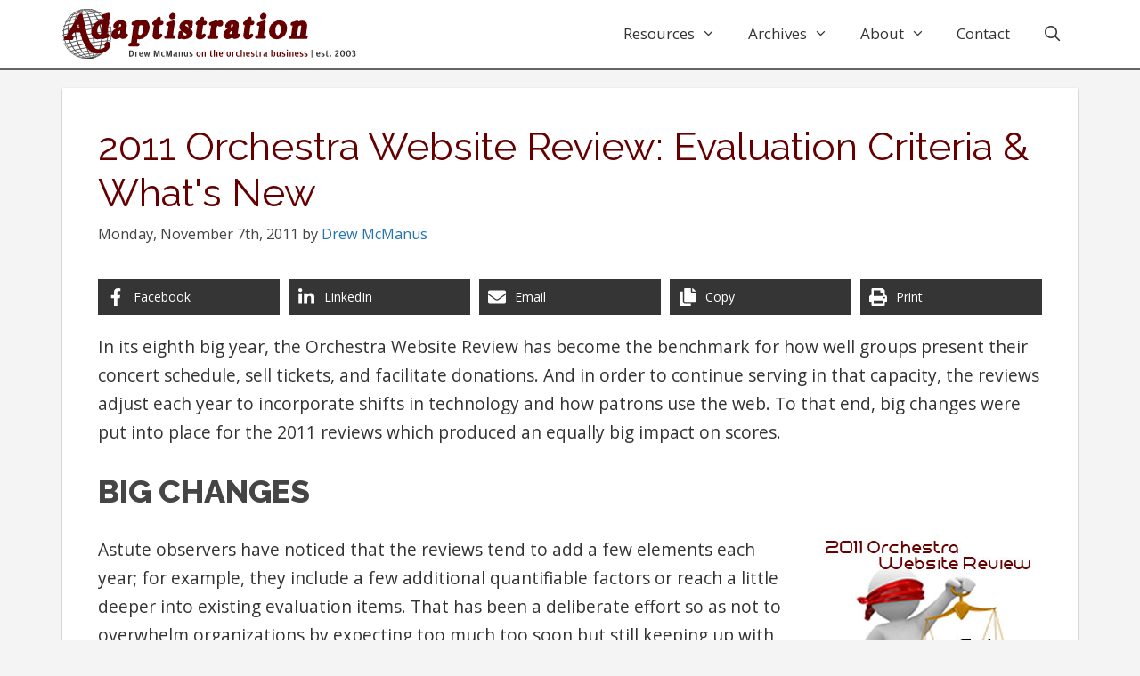

--- FILE ---
content_type: text/html; charset=UTF-8
request_url: https://adaptistration.com/2011/11/07/2011-orchestra-website-review-evaluation-criteria-whats-new/
body_size: 24656
content:
<!DOCTYPE html>
<html lang="en-US">
<head>
	<meta charset="UTF-8">
	<title>2011 Orchestra Website Review: Evaluation Criteria &amp; What&#039;s New &#8211; Adaptistration</title>
<meta name='robots' content='max-image-preview:large' />
	<style>img:is([sizes="auto" i], [sizes^="auto," i]) { contain-intrinsic-size: 3000px 1500px }</style>
	<meta name="viewport" content="width=device-width, initial-scale=1">
<!-- Novashare v.1.6.3 https://novashare.io/ -->
<meta property="og:locale" content="en_US" />
<meta property="og:type" content="article" />
<meta property="og:title" content="2011 Orchestra Website Review: Evaluation Criteria &amp; What&#039;s New" />
<meta property="og:description" content="In its eighth big year, the Orchestra Website Review has become the benchmark for how well groups present their concert schedule, sell tickets, and facilitate donations. And in order to continue se..." />
<meta property="og:url" content="https://adaptistration.com/2011/11/07/2011-orchestra-website-review-evaluation-criteria-whats-new/" />
<meta property="og:site_name" content="Adaptistration" />
<meta property="og:updated_time" content="2011-11-07T02:00:06+00:00" />
<meta property="article:published_time" content="2011-11-07T02:00:06+00:00" />
<meta property="article:modified_time" content="2011-11-07T02:00:06+00:00" />
<meta name="twitter:card" content="summary_large_image" />
<meta name="twitter:title" content="2011 Orchestra Website Review: Evaluation Criteria &amp; What&#039;s New" />
<meta name="twitter:description" content="In its eighth big year, the Orchestra Website Review has become the benchmark for how well groups present their concert schedule, sell tickets, and facilitate donations. And in order to continue se..." />
<meta property="og:image" content="https://adaptistration.com/wp-content/uploads/2011/11/Evaluation-Criteria1.jpg" />
<meta property="og:image:secure_url" content="https://adaptistration.com/wp-content/uploads/2011/11/Evaluation-Criteria1.jpg" />
<meta property="og:image:width" content="250" />
<meta property="og:image:height" content="249" />
<meta name="twitter:image" content="https://adaptistration.com/wp-content/uploads/2011/11/Evaluation-Criteria1.jpg" />
<!-- / Novashare -->
<link rel='dns-prefetch' href='//www.googletagmanager.com' />
<link href='https://fonts.gstatic.com' crossorigin rel='preconnect' />
<link href='https://fonts.googleapis.com' crossorigin rel='preconnect' />
<link rel="alternate" type="application/rss+xml" title="Adaptistration &raquo; Feed" href="https://adaptistration.com/feed/" />
<link rel="alternate" type="application/rss+xml" title="Adaptistration &raquo; Comments Feed" href="https://adaptistration.com/comments/feed/" />
<link rel="alternate" type="application/rss+xml" title="Adaptistration &raquo; 2011 Orchestra Website Review: Evaluation Criteria &amp; What&#039;s New Comments Feed" href="https://adaptistration.com/2011/11/07/2011-orchestra-website-review-evaluation-criteria-whats-new/feed/" />
<style id='safe-svg-svg-icon-style-inline-css'>
.safe-svg-cover{text-align:center}.safe-svg-cover .safe-svg-inside{display:inline-block;max-width:100%}.safe-svg-cover svg{fill:currentColor;height:100%;max-height:100%;max-width:100%;width:100%}

</style>
<link rel='stylesheet' id='auth0-widget-css' href='https://adaptistration.com/wp-content/plugins/auth0/assets/css/main.css?ver=4.6.2' media='all' />
<link rel='stylesheet' id='novashare-css-css' href='https://adaptistration.com/wp-content/plugins/novashare/css/style.min.css?ver=1.6.3' media='all' />
<link rel='stylesheet' id='wp-show-posts-css' href='https://adaptistration.com/wp-content/plugins/wp-show-posts/css/wp-show-posts-min.css?ver=1.1.6' media='all' />
<link rel='stylesheet' id='wp-show-posts-pro-css' href='https://adaptistration.com/wp-content/plugins/wp-show-posts-pro/css/wp-show-posts.min.css?ver=1.0.0' media='all' />
<style id='highcharts-custom-styles-inline-css'>

    div[class^='highstock_'],
    .highcharts-root,
    .highcharts-container {
        overflow: visible !important;
    }
</style>
<link rel='stylesheet' id='generate-style-grid-css' href='https://adaptistration.com/wp-content/themes/generatepress/assets/css/unsemantic-grid.min.css?ver=3.6.0' media='all' />
<link rel='stylesheet' id='generate-style-css' href='https://adaptistration.com/wp-content/themes/generatepress/assets/css/style.min.css?ver=3.6.0' media='all' />
<style id='generate-style-inline-css'>
body{background-color:#f4f4f4;color:#333333;}a{color:#333333;}a:visited{color:#333333;}a:hover, a:focus, a:active{color:#2574a9;}body .grid-container{max-width:1140px;}.wp-block-group__inner-container{max-width:1140px;margin-left:auto;margin-right:auto;}.generate-back-to-top{font-size:20px;border-radius:3px;position:fixed;bottom:30px;right:30px;line-height:40px;width:40px;text-align:center;z-index:10;transition:opacity 300ms ease-in-out;opacity:0.1;transform:translateY(1000px);}.generate-back-to-top__show{opacity:1;transform:translateY(0);}.navigation-search{position:absolute;left:-99999px;pointer-events:none;visibility:hidden;z-index:20;width:100%;top:0;transition:opacity 100ms ease-in-out;opacity:0;}.navigation-search.nav-search-active{left:0;right:0;pointer-events:auto;visibility:visible;opacity:1;}.navigation-search input[type="search"]{outline:0;border:0;vertical-align:bottom;line-height:1;opacity:0.9;width:100%;z-index:20;border-radius:0;-webkit-appearance:none;height:60px;}.navigation-search input::-ms-clear{display:none;width:0;height:0;}.navigation-search input::-ms-reveal{display:none;width:0;height:0;}.navigation-search input::-webkit-search-decoration, .navigation-search input::-webkit-search-cancel-button, .navigation-search input::-webkit-search-results-button, .navigation-search input::-webkit-search-results-decoration{display:none;}.main-navigation li.search-item{z-index:21;}li.search-item.active{transition:opacity 100ms ease-in-out;}.nav-left-sidebar .main-navigation li.search-item.active,.nav-right-sidebar .main-navigation li.search-item.active{width:auto;display:inline-block;float:right;}.gen-sidebar-nav .navigation-search{top:auto;bottom:0;}:root{--contrast:#222222;--contrast-2:#575760;--contrast-3:#b2b2be;--base:#f0f0f0;--base-2:#f7f8f9;--base-3:#ffffff;--accent:#1e73be;}:root .has-contrast-color{color:var(--contrast);}:root .has-contrast-background-color{background-color:var(--contrast);}:root .has-contrast-2-color{color:var(--contrast-2);}:root .has-contrast-2-background-color{background-color:var(--contrast-2);}:root .has-contrast-3-color{color:var(--contrast-3);}:root .has-contrast-3-background-color{background-color:var(--contrast-3);}:root .has-base-color{color:var(--base);}:root .has-base-background-color{background-color:var(--base);}:root .has-base-2-color{color:var(--base-2);}:root .has-base-2-background-color{background-color:var(--base-2);}:root .has-base-3-color{color:var(--base-3);}:root .has-base-3-background-color{background-color:var(--base-3);}:root .has-accent-color{color:var(--accent);}:root .has-accent-background-color{background-color:var(--accent);}body, button, input, select, textarea{font-family:Open Sans, sans-serif;font-size:1.2rem;letter-spacing:0px;}body{line-height:2rem;}p{margin-bottom:2rem;}.main-title{font-size:2.75px;}.main-navigation a, .main-navigation .menu-toggle, .main-navigation .menu-bar-items{font-family:Open Sans, sans-serif;font-size:17px;}button:not(.menu-toggle),html input[type="button"],input[type="reset"],input[type="submit"],.button,.wp-block-button .wp-block-button__link{font-family:Open Sans, sans-serif;font-weight:300;font-size:18px;}.site-info{font-family:Open Sans, sans-serif;font-size:1rem;line-height:2rem;}h1{font-family:Raleway, sans-serif;font-weight:400;font-size:2.75rem;}h2{font-family:Raleway, sans-serif;font-size:2.25rem;line-height:2.25rem;margin-bottom:2rem;}h3{font-family:Raleway, sans-serif;font-weight:600;font-size:1.5rem;margin-bottom:1.5rem;}h4{font-weight:800;font-size:18px;}.widget-title{font-size:1.5rem;line-height:2rem;margin-bottom:2rem;}.top-bar{background-color:#636363;color:#ffffff;}.top-bar a{color:#ffffff;}.top-bar a:hover{color:#303030;}.site-header{background-color:#ffffff;color:#3a3a3a;}.site-header a{color:#3a3a3a;}.main-title a,.main-title a:hover{color:#222222;}.site-description{color:#757575;}.mobile-menu-control-wrapper .menu-toggle,.mobile-menu-control-wrapper .menu-toggle:hover,.mobile-menu-control-wrapper .menu-toggle:focus,.has-inline-mobile-toggle #site-navigation.toggled{background-color:rgba(0, 0, 0, 0.02);}.main-navigation,.main-navigation ul ul{background-color:#ffffff;}.main-navigation .main-nav ul li a, .main-navigation .menu-toggle, .main-navigation .menu-bar-items{color:#333333;}.main-navigation .main-nav ul li:not([class*="current-menu-"]):hover > a, .main-navigation .main-nav ul li:not([class*="current-menu-"]):focus > a, .main-navigation .main-nav ul li.sfHover:not([class*="current-menu-"]) > a, .main-navigation .menu-bar-item:hover > a, .main-navigation .menu-bar-item.sfHover > a{color:#2574a9;}button.menu-toggle:hover,button.menu-toggle:focus,.main-navigation .mobile-bar-items a,.main-navigation .mobile-bar-items a:hover,.main-navigation .mobile-bar-items a:focus{color:#333333;}.main-navigation .main-nav ul li[class*="current-menu-"] > a{color:#660000;}.navigation-search input[type="search"],.navigation-search input[type="search"]:active, .navigation-search input[type="search"]:focus, .main-navigation .main-nav ul li.search-item.active > a, .main-navigation .menu-bar-items .search-item.active > a{color:#2574a9;}.main-navigation ul ul{background-color:#333333;}.main-navigation .main-nav ul ul li a{color:#ffffff;}.main-navigation .main-nav ul ul li:not([class*="current-menu-"]):hover > a,.main-navigation .main-nav ul ul li:not([class*="current-menu-"]):focus > a, .main-navigation .main-nav ul ul li.sfHover:not([class*="current-menu-"]) > a{color:#ffffff;background-color:#2574a9;}.main-navigation .main-nav ul ul li[class*="current-menu-"] > a{color:#ffffff;background-color:#333333;}.separate-containers .inside-article, .separate-containers .comments-area, .separate-containers .page-header, .one-container .container, .separate-containers .paging-navigation, .inside-page-header{color:#333333;background-color:#ffffff;}.inside-article a,.paging-navigation a,.comments-area a,.page-header a{color:#333333;}.inside-article a:hover,.paging-navigation a:hover,.comments-area a:hover,.page-header a:hover{color:#2574a9;}.entry-header h1,.page-header h1{color:#660000;}.entry-title a{color:#660000;}.entry-title a:hover{color:#2574a9;}.entry-meta{color:#454545;}.entry-meta a{color:#2574a9;}.entry-meta a:hover{color:#660000;}h1{color:#454545;}h2{color:#454545;}h3{color:#660000;}h4{color:#454545;}h5{color:#454545;}.sidebar .widget{background-color:#ffffff;}.sidebar .widget .widget-title{color:#000000;}.footer-widgets{color:#333333;background-color:rgba(206,206,206,0.82);}.footer-widgets a{color:#205d86;}.footer-widgets a:hover{color:#660000;}.footer-widgets .widget-title{color:#660000;}.site-info{color:#ffffff;background-color:#660000;}.site-info a{color:#ffffff;}.site-info a:hover{color:#cccc99;}.footer-bar .widget_nav_menu .current-menu-item a{color:#cccc99;}input[type="text"],input[type="email"],input[type="url"],input[type="password"],input[type="search"],input[type="tel"],input[type="number"],textarea,select{color:#454545;background-color:#fafafa;border-color:#cccccc;}input[type="text"]:focus,input[type="email"]:focus,input[type="url"]:focus,input[type="password"]:focus,input[type="search"]:focus,input[type="tel"]:focus,input[type="number"]:focus,textarea:focus,select:focus{color:#151515;background-color:rgba(204,204,153,0.24);border-color:#660000;}button,html input[type="button"],input[type="reset"],input[type="submit"],a.button,a.wp-block-button__link:not(.has-background){color:#ffffff;background-color:#2574a9;}button:hover,html input[type="button"]:hover,input[type="reset"]:hover,input[type="submit"]:hover,a.button:hover,button:focus,html input[type="button"]:focus,input[type="reset"]:focus,input[type="submit"]:focus,a.button:focus,a.wp-block-button__link:not(.has-background):active,a.wp-block-button__link:not(.has-background):focus,a.wp-block-button__link:not(.has-background):hover{color:#ffffff;background-color:#660000;}a.generate-back-to-top{background-color:rgba( 0,0,0,0.4 );color:#ffffff;}a.generate-back-to-top:hover,a.generate-back-to-top:focus{background-color:rgba( 0,0,0,0.6 );color:#ffffff;}:root{--gp-search-modal-bg-color:var(--base-3);--gp-search-modal-text-color:var(--contrast);--gp-search-modal-overlay-bg-color:rgba(0,0,0,0.2);}@media (max-width: 768px){.main-navigation .menu-bar-item:hover > a, .main-navigation .menu-bar-item.sfHover > a{background:none;color:#333333;}}.inside-top-bar{padding:10px;}.inside-header{padding:40px;}.site-main .wp-block-group__inner-container{padding:40px;}.entry-content .alignwide, body:not(.no-sidebar) .entry-content .alignfull{margin-left:-40px;width:calc(100% + 80px);max-width:calc(100% + 80px);}.main-navigation .main-nav ul li a,.menu-toggle,.main-navigation .mobile-bar-items a{padding-left:18px;padding-right:18px;line-height:76px;}.main-navigation .main-nav ul ul li a{padding:20px 18px 20px 18px;}.navigation-search input[type="search"]{height:76px;}.rtl .menu-item-has-children .dropdown-menu-toggle{padding-left:18px;}.menu-item-has-children .dropdown-menu-toggle{padding-right:18px;}.menu-item-has-children ul .dropdown-menu-toggle{padding-top:20px;padding-bottom:20px;margin-top:-20px;}.rtl .main-navigation .main-nav ul li.menu-item-has-children > a{padding-right:18px;}.site-info{padding:20px;}@media (max-width:768px){.separate-containers .inside-article, .separate-containers .comments-area, .separate-containers .page-header, .separate-containers .paging-navigation, .one-container .site-content, .inside-page-header{padding:24px;}.site-main .wp-block-group__inner-container{padding:24px;}.site-info{padding-right:10px;padding-left:10px;}.entry-content .alignwide, body:not(.no-sidebar) .entry-content .alignfull{margin-left:-24px;width:calc(100% + 48px);max-width:calc(100% + 48px);}}.one-container .sidebar .widget{padding:0px;}/* End cached CSS */@media (max-width: 768px){.main-navigation .menu-toggle,.main-navigation .mobile-bar-items,.sidebar-nav-mobile:not(#sticky-placeholder){display:block;}.main-navigation ul,.gen-sidebar-nav{display:none;}[class*="nav-float-"] .site-header .inside-header > *{float:none;clear:both;}}
.dynamic-author-image-rounded{border-radius:100%;}.dynamic-featured-image, .dynamic-author-image{vertical-align:middle;}.one-container.blog .dynamic-content-template:not(:last-child), .one-container.archive .dynamic-content-template:not(:last-child){padding-bottom:0px;}.dynamic-entry-excerpt > p:last-child{margin-bottom:0px;}
.main-navigation .navigation-logo img {height:76px;}@media (max-width: 1150px) {.main-navigation .navigation-logo.site-logo {margin-left:0;}body.sticky-menu-logo.nav-float-left .main-navigation .site-logo.navigation-logo {margin-right:0;}}.main-navigation .main-nav ul li a,.menu-toggle,.main-navigation .mobile-bar-items a{transition: line-height 300ms ease}.main-navigation.toggled .main-nav > ul{background-color: #ffffff}
@media (max-width: 768px){.main-navigation .menu-toggle,.main-navigation .mobile-bar-items a,.main-navigation .menu-bar-item > a{padding-left:7px;padding-right:7px;}.main-navigation .main-nav ul li a,.main-navigation .menu-toggle,.main-navigation .mobile-bar-items a,.main-navigation .menu-bar-item > a{line-height:52px;}.main-navigation .site-logo.navigation-logo img, .mobile-header-navigation .site-logo.mobile-header-logo img, .navigation-search input[type="search"]{height:52px;}}@media (max-width: 1024px),(min-width:1025px){.main-navigation.sticky-navigation-transition .main-nav > ul > li > a,.sticky-navigation-transition .menu-toggle,.main-navigation.sticky-navigation-transition .mobile-bar-items a, .sticky-navigation-transition .navigation-branding .main-title{line-height:76px;}.main-navigation.sticky-navigation-transition .site-logo img, .main-navigation.sticky-navigation-transition .navigation-search input[type="search"], .main-navigation.sticky-navigation-transition .navigation-branding img{height:76px;}}.main-navigation.slideout-navigation .main-nav > ul > li > a{line-height:52px;}
</style>
<link rel='stylesheet' id='generate-mobile-style-css' href='https://adaptistration.com/wp-content/themes/generatepress/assets/css/mobile.min.css?ver=3.6.0' media='all' />
<link rel='stylesheet' id='generate-font-icons-css' href='https://adaptistration.com/wp-content/themes/generatepress/assets/css/components/font-icons.min.css?ver=3.6.0' media='all' />
<link rel='stylesheet' id='generate-google-fonts-css' href='https://fonts.googleapis.com/css?family=Open+Sans%3A300%2C300italic%2Cregular%2Citalic%2C600%2C600italic%2C800%2C800italic%7CRaleway%3Aregular%2Citalic%2C500%2C500italic%2C600%2C600italic%2C800%2C800italic&#038;display=auto&#038;ver=3.6.0' media='all' />
<link rel='stylesheet' id='lgc-unsemantic-grid-responsive-tablet-css' href='https://adaptistration.com/wp-content/plugins/lightweight-grid-columns/css/unsemantic-grid-responsive-tablet.css?ver=1.0' media='all' />
<link rel='stylesheet' id='generate-sticky-css' href='https://adaptistration.com/wp-content/plugins/gp-premium/menu-plus/functions/css/sticky.min.css?ver=2.5.3' media='all' />
<link rel='stylesheet' id='generate-offside-css' href='https://adaptistration.com/wp-content/plugins/gp-premium/menu-plus/functions/css/offside.min.css?ver=2.5.3' media='all' />
<style id='generate-offside-inline-css'>
:root{--gp-slideout-width:265px;}.slideout-navigation.main-navigation{background-color:#444444;}.slideout-navigation.main-navigation .main-nav ul li a{color:#ffffff;}.slideout-navigation.main-navigation .main-nav ul li:not([class*="current-menu-"]):hover > a, .slideout-navigation.main-navigation .main-nav ul li:not([class*="current-menu-"]):focus > a, .slideout-navigation.main-navigation .main-nav ul li.sfHover:not([class*="current-menu-"]) > a{color:#ffffff;background-color:#2574a9;}.slideout-navigation.main-navigation .main-nav ul li[class*="current-menu-"] > a{color:#ffffff;background-color:#444444;}.slideout-navigation, .slideout-navigation a{color:#ffffff;}.slideout-navigation button.slideout-exit{color:#ffffff;padding-left:18px;padding-right:18px;}.slideout-navigation .dropdown-menu-toggle:before{content:"\f107";}.slideout-navigation .sfHover > a .dropdown-menu-toggle:before{content:"\f106";}@media (max-width: 768px){.menu-bar-item.slideout-toggle{display:none;}}
@media (max-width:768px){.slideout-navigation.main-navigation .main-nav ul li a{font-size:16px;}}
</style>
<link rel='stylesheet' id='gp-premium-icons-css' href='https://adaptistration.com/wp-content/plugins/gp-premium/general/icons/icons.min.css?ver=2.5.3' media='all' />
<link rel='stylesheet' id='generate-menu-logo-css' href='https://adaptistration.com/wp-content/plugins/gp-premium/menu-plus/functions/css/menu-logo.min.css?ver=2.5.3' media='all' />
<style id='generate-menu-logo-inline-css'>
@media (max-width: 768px){.sticky-menu-logo .navigation-stick:not(.mobile-header-navigation) .menu-toggle,.menu-logo .main-navigation:not(.mobile-header-navigation) .menu-toggle{display:inline-block;clear:none;width:auto;float:right;}.sticky-menu-logo .navigation-stick:not(.mobile-header-navigation) .mobile-bar-items,.menu-logo .main-navigation:not(.mobile-header-navigation) .mobile-bar-items{position:relative;float:right;}.regular-menu-logo .main-navigation:not(.navigation-stick):not(.mobile-header-navigation) .menu-toggle{display:inline-block;clear:none;width:auto;float:right;}.regular-menu-logo .main-navigation:not(.navigation-stick):not(.mobile-header-navigation) .mobile-bar-items{position:relative;float:right;}body[class*="nav-float-"].menu-logo-enabled:not(.sticky-menu-logo) .main-navigation .main-nav{display:block;}.sticky-menu-logo.nav-float-left .navigation-stick:not(.mobile-header-navigation) .menu-toggle,.menu-logo.nav-float-left .main-navigation:not(.mobile-header-navigation) .menu-toggle,.regular-menu-logo.nav-float-left .main-navigation:not(.navigation-stick):not(.mobile-header-navigation) .menu-toggle{float:left;}}
</style>
<link rel='stylesheet' id='generate-navigation-branding-css' href='https://adaptistration.com/wp-content/plugins/gp-premium/menu-plus/functions/css/navigation-branding.min.css?ver=2.5.3' media='all' />
<style id='generate-navigation-branding-inline-css'>
@media (max-width: 768px){.site-header, #site-navigation, #sticky-navigation{display:none !important;opacity:0.0;}#mobile-header{display:block !important;width:100% !important;}#mobile-header .main-nav > ul{display:none;}#mobile-header.toggled .main-nav > ul, #mobile-header .menu-toggle, #mobile-header .mobile-bar-items{display:block;}#mobile-header .main-nav{-ms-flex:0 0 100%;flex:0 0 100%;-webkit-box-ordinal-group:5;-ms-flex-order:4;order:4;}}.navigation-branding img, .site-logo.mobile-header-logo img{height:76px;width:auto;}.navigation-branding .main-title{line-height:76px;}@media (max-width: 1150px){#site-navigation .navigation-branding, #sticky-navigation .navigation-branding{margin-left:10px;}}@media (max-width: 768px){.main-navigation:not(.slideout-navigation) .main-nav{-ms-flex:0 0 100%;flex:0 0 100%;}.main-navigation:not(.slideout-navigation) .inside-navigation{-ms-flex-wrap:wrap;flex-wrap:wrap;display:-webkit-box;display:-ms-flexbox;display:flex;}.nav-aligned-center .navigation-branding, .nav-aligned-left .navigation-branding{margin-right:auto;}.nav-aligned-center  .main-navigation.has-branding:not(.slideout-navigation) .inside-navigation .main-nav,.nav-aligned-center  .main-navigation.has-sticky-branding.navigation-stick .inside-navigation .main-nav,.nav-aligned-left  .main-navigation.has-branding:not(.slideout-navigation) .inside-navigation .main-nav,.nav-aligned-left  .main-navigation.has-sticky-branding.navigation-stick .inside-navigation .main-nav{margin-right:0px;}.navigation-branding img, .site-logo.mobile-header-logo{height:52px;}.navigation-branding .main-title{line-height:52px;}}
</style>
<script src="https://adaptistration.com/wp-includes/js/jquery/jquery.min.js?ver=3.7.1" id="jquery-core-js"></script>
<link rel="https://api.w.org/" href="https://adaptistration.com/wp-json/" /><link rel="alternate" title="JSON" type="application/json" href="https://adaptistration.com/wp-json/wp/v2/posts/14061" /><link rel="canonical" href="https://adaptistration.com/2011/11/07/2011-orchestra-website-review-evaluation-criteria-whats-new/" />
<link rel='shortlink' href='https://adaptistration.com/?p=14061' />
<link rel="alternate" title="oEmbed (JSON)" type="application/json+oembed" href="https://adaptistration.com/wp-json/oembed/1.0/embed?url=https%3A%2F%2Fadaptistration.com%2F2011%2F11%2F07%2F2011-orchestra-website-review-evaluation-criteria-whats-new%2F" />
<link rel="alternate" title="oEmbed (XML)" type="text/xml+oembed" href="https://adaptistration.com/wp-json/oembed/1.0/embed?url=https%3A%2F%2Fadaptistration.com%2F2011%2F11%2F07%2F2011-orchestra-website-review-evaluation-criteria-whats-new%2F&#038;format=xml" />
<meta name="generator" content="Site Kit by Google 1.164.0" />		<!--[if lt IE 9]>
			<link rel="stylesheet" href="https://adaptistration.com/wp-content/plugins/lightweight-grid-columns/css/ie.min.css" />
		<![endif]-->
	
<!-- Woo Shortcodes CSS -->
<link href="https://adaptistration.com/wp-content/plugins/woo-framework-shortcodes/functions/css/shortcodes.css" rel="stylesheet" type="text/css" />
<!-- Related Posts for WP Premium CSS -->
<style type='text/css'>
.rp4wp-related-posts { width:100%; overflow:hidden;}ul.rp4wp-posts-list {width:100%; margin:0 !important; padding:0 !important; list-style:none !important; float:left;}ul.rp4wp-posts-list .rp4wp-col {width:100% !important;margin-bottom:30px !important;list-style:none !important;box-sizing:border-box;overflow:hidden;float:left;}.rp4wp_component_wrapper {width:100% !important;float:left;}.rp4wp_component {width:100% !important;padding:0 0 5% !important;box-sizing:border-box;float:left;overflow:hidden !important;}.rp4wp_component a {border:0 !important;}.rp4wp_component_image a {display:block; height:100% !important;} .rp4wp_component_image img {width:100% !important;height:100% !important;}.rp4wp_component_title a {text-decoration:none !important; font-weight:bold; border:0 !important;}@media (min-width: 768px) {ul.rp4wp-posts-list .rp4wp-col {width:34.3333333333% !important;padding:0 2% !important;}ul.rp4wp-posts-list .rp4wp-col-first {width:32.3333333333% !important;padding-left:0 !important;padding-right:2% !important;}ul.rp4wp-posts-list .rp4wp-col-last {width:32.3333333333% !important;padding-right:0 !important;padding-left:2% !important;}.rp4wp_component_wrapper {width:50% !important;}.rp4wp_component_wrapper_left {padding-right:5% !important;}.rp4wp_component_wrapper_right {padding-left:5% !important;}}.rp4wp_component_2{height:20% !important;}.rp4wp_component_3{height:20% !important;}.rp4wp_component_0{height:20% !important;}.rp4wp_component_4{height:100% !important;}.rp4wp_component_1{height:20% !important;}.rp4wp_component_5{height:100% !important;}
</style>
<link rel="icon" href="https://adaptistration.com/wp-content/uploads/2018/01/cropped-adaptistration-apple-touch-icon-32x32.png" sizes="32x32" />
<link rel="icon" href="https://adaptistration.com/wp-content/uploads/2018/01/cropped-adaptistration-apple-touch-icon-192x192.png" sizes="192x192" />
<link rel="apple-touch-icon" href="https://adaptistration.com/wp-content/uploads/2018/01/cropped-adaptistration-apple-touch-icon-180x180.png" />
<meta name="msapplication-TileImage" content="https://adaptistration.com/wp-content/uploads/2018/01/cropped-adaptistration-apple-touch-icon-270x270.png" />
		<style id="wp-custom-css">
			/*ESSB POPUP*/
.essb-popup .essb_links {
    display: none;
}
/*TEXT LINKS*/
p a:link:not(.button):not(img), p a:hover:not(.button):not(img), p a:active:not(.button):not(img), p a:visited:not(.button):not(img) {
	    background: linear-gradient(87deg, #0088CC, #00aaff);
    background-size: 0px 2px;
    background-repeat: no-repeat;
    background-position: left 85%;
    padding-bottom: 3px;
    background-size: 100% 2px;
}
ol a:link:not(.button):not(img), ol a:hover:not(.button):not(img), ol a:active:not(.button):not(img), ol a:visited:not(.button):not(img) {
	    background: linear-gradient(87deg, #0088CC, #00aaff);
    background-size: 0px 2px;
    background-repeat: no-repeat;
    background-position: left 85%;
    padding-bottom: 3px;
    background-size: 100% 2px;
}


/*GP BUTTONS*/
a.button {
	box-shadow: 0 1px 3px rgba(0,0,0,.12), 0 1px 2px rgba(0,0,0,.24);
transition: all 0.3s cubic-bezier(.25,.8,.25,1);
}
a.button:hover {
box-shadow: 0 3px 8px rgba(0,0,0,.25), 0 8px 8px rgba(0,0,0,.22);
}



/*CALLOUTS*/
.vg-callout {
    font-size: 1.2rem;
	  background-color: #F39C12;
	  padding: 10px 20px 0 20px;
	  color: #151515;
	  display: inline-block;
	margin-bottom: 20px;
}
/*PAGE INTRO*/
.vg-page-intro {
	font-size: 1.4rem;
}


/*HIGHLIGHTS*/
.highlight {
	background: #E9D2FD;
  padding: 0 4px;
}


/*ESSB FLY-IN*/
@media( min-width: 768px ) {
.essb-flyin.essb-flyin-right {
    width: 650px !important;
	margin-bottom: 80px;
}
}
.essb-flyin-content-message {
    font-size: 15px;
}


/*REMOVE HEADER*/
	.site-header {
    display: none;
}


/*HEADER NAV*/
#site-navigation {
    border-bottom: 3px solid #666;
}
.sticky-enabled .main-navigation.is_stuck {
	border-bottom: 3px solid #666;
}
.sticky-enabled .main-navigation {
	border-bottom: 3px solid #666;
}
.slide-opened .main-navigation:not(.slideout-navigation) .menu {
    display: none;
}


/*MOBILE AT 1024px*/
@media( max-width: 1204px ) {
	#site-navigation,
	#sticky-navigation {
		display: none !important;
		opacity: 0;
	}
	#mobile-header {
		display: block !important;
		opacity: 1;
		width: 100% !important;
	}
	.mobile-header-navigation.is_stuck {
		box-shadow:0 2px 2px -2px rgba(0, 0, 0, .2);
	}
	.mobile-header-logo .main-navigation.mobile-header-navigation .menu-toggle {
		display: inline-block;
		float: right;
		clear: none;
		width:auto;
	}
	#mobile-header:not(.toggled) .menu {
		display: none;
	}
	#mobile-header .menu li {
		float: none;
		clear: both;
	}
	#mobile-header .menu .search-item,
	#mobile-header .menu .wc-menu-item {
	    display: none !important;
	}
	#mobile-header .sub-menu {
		position: relative;
		width: 100%;
	}
	.site-header {
		display: none;
	}
	.mobile-header-navigation .mobile-header-logo {
		float: left;
		display: block;
	}
	.mobile-header-navigation .mobile-header-logo img {
		position: relative;
		vertical-align:middle;
		padding: 10px;
		display: block;
		-moz-box-sizing: border-box;
		-webkit-box-sizing: border-box;
		box-sizing: border-box;
	}
	.nav-float-left .mobile-header-navigation .mobile-header-logo,
	.rtl .mobile-header-navigation .mobile-header-logo {
		float: right;
	}
	.nav-float-left.mobile-header-logo .main-navigation.mobile-header-navigation .menu-toggle,
	.rtl.mobile-header-logo .main-navigation.mobile-header-navigation .menu-toggle {
		float: left;
	}
	.mobile-header-logo .mobile-header-navigation .mobile-bar-items {
		display: block;
		position: relative;
		float: right;
	}
	.rtl.mobile-header-logo .mobile-header-navigation .mobile-bar-items {
		float: left;
	}
	body:not(.mobile-header-logo) .mobile-header-navigation .mobile-bar-items {
		display: block;
		position: absolute;
		right: 0;
		top: 0;
	}
	body:not(.mobile-header-logo).rtl .mobile-header-navigation .mobile-bar-items {
		left: 0;
		right: auto;
	}
}


/*NAV CTA*/
@media (min-width:769px) {
    .main-navigation .main-nav ul li.nav-button a {
        background-color: #660000;
        border: 2px solid #660000;
        color: #ffffff;
			line-height: 2.5em;
    }
}


/*NAV SEARCH*/
input[type="text"]:focus, input[type="email"]:focus, input[type="url"]:focus, input[type="password"]:focus, input[type="search"]:focus, input[type="tel"]:focus, input[type="number"]:focus, textarea:focus, select:focus {
    color: #ffffff !important;
    background-color: rgba(0,0,0,0.8);
    border-color: #151515;
}


/*SUB NAV WIDTH*/
.sub-menu .dropdown-menu-toggle {
    position: absolute;
    right: 0;
}
.main-navigation ul ul {
    width: 300px;
    white-space: nowrap;
} 
.main-navigation ul ul ul {
    width: auto;
} 

/*COMMENTS
.comment-respond {
    display: none;
}*/

/*EXCERPTS*/
.entry-summary {
    line-height: 1.7em;
}

/*BLOCKQUOTE*/
blockquote {
    border-left: 5px solid rgba(0,0,0,.3);
    padding: 20px;
    font-size: 1.1em;
    font-style: italic;
    position: relative;
    background: #fafafa;
}


/*PAGINATION*/
.page-numbers.current {
    background: #333;
	  color: #ffffff;
    padding: 6px 24px;
}
a.page-numbers, .paging-navigation a:visited {
    background: #2574a9;
    color: #ffffff;
    padding: 6px 24px  !important;
}
.paging-navigation a:hover {
    background: #660000;
    color: #ffffff;
    padding: 6px 24px  !important;
}

/*ENTRY FOOTER META*/
footer.entry-meta {
    border-top: 3px solid #f4f4f4;
    padding-top: 1.2em;
}

/*SINGLE POST AND PAGE BACKGROUND*/
.site-content .inside-article {
    background: #ffffff !important;
	box-shadow: 0 1px 2px rgba(0,0,0,.12), 0 1px 2px rgba(0,0,0,.24) !important;
    transition: all 0.3s cubic-bezier(.25,.8,.25,1) !important;
}


/*AFTER CONTENT CONTAINDER*/
.full-container {
	max-width: 1140px;
	padding: 4% 0;
}
@media only screen and (max-width: 768px) {
	.full-container {
	padding: 24px 40px;
	}
}
@media only screen and (max-width: 650px) {
.essbfc-container {
	display: none
}
}


/*FOOTER WIDGETS*/
@media (min-width: 840px) and (max-width:1024px) {
    .inside-footer-widgets>div {
        float: left;
        width: 33% !important;
			  clear: none !important;
    }
}
.site-info {
	border-top: 6px solid #252525;
}


/*CALLOUT TYPOGRAPHY*/
h6 {
    background: #fafafa;
    padding: 2%;
    border-top: 1px solid #cccccc;
    border-bottom: 1px solid #cccccc;
    font-size: 17px; 
    color: #333535;
}


/*CAPTIONS*/
.wp-caption .wp-caption-text {
    font-size: 90%;
	  opacity: 1;
    text-align: left;
    padding: 12px;
	  background: #fafafa;
}


/*BACK TO TOP BUTTON*/
.generate-back-to-top,
.generate-back-to-top:visited {
    bottom: 92px;
}
@media screen and (max-width: 1025px) {
.generate-back-to-top,
.generate-back-to-top:visited {
    display: none;
}
}


/*NEXT/PREV NAV*/
.site-main [class*=navigation] {
	font-size: 18px;
	margin-top: 6%;
	background: #fafafa;
	padding: 12px;
	box-shadow: 0 1px 3px rgba(0,0,0,.12), 0 1px 2px rgba(0,0,0,.24) !important;
    transition: all 0.3s cubic-bezier(.25,.8,.25,1) !important;
}
.post-navigation .nav-previous {
    float: left;
}
.post-navigation .nav-next {
    float: right;
}
.nav-next .next:before {
    display: none;
}

.nav-next .next:after {
    content: "\f105";
    font-family: FontAwesome;
    padding-left:16px
}


/*AUTHOR BOX CUSTOM FUNCTION*/
.author_bio_section{
   background: #fafafa;
    border-radius: 2px;
    display: inline-block;
	  position: relative;
	  padding: 20px;
	  box-shadow: 0 1px 3px rgba(0,0,0,0.12), 0 1px 2px rgba(0,0,0,0.24);
    transition: all 0.3s cubic-bezier(.25,.8,.25,1);
	margin: 5vh 0;
}
.author_name {
    font-size: 21px;
    font-weight: 400;
	  color: #660000;
}
.author_details img {
    border-radius: 50%;
    float: left;
    margin: 0 16px 16px 0;
}
/*AUTHOR BOX NATIVE*/
.page-header .avatar {
    border-radius: 50%;
    float: left;
    margin: 0 10px 10px 0;
}
.page-header .author-info {
    font-size: 21px;
}
.page-header {
    background: none repeat scroll 0 0 #EFEFEF;
    padding: 15px;
    border: 1px solid #444545;
}


/*RELATED POSTS*/
ul.rp4wp-posts-list {
    margin-left: 0px;
    border-bottom: 9px solid #666666;
}
.rp4wp-related-posts.rp4wp-related-post {
    margin-top: 36px;
    padding-top: 36px;
	  margin-bottom: 6%;
}
.rp4wp_component {
    font-size: 15px;
	line-height: 25px;
}
.rp4wp-related-posts ul, .rp4wp-related-posts ul li { 
list-style: none !important; 
}
@media screen and (max-width: 767px) {
.rp4wp_component.rp4wp_component_image.rp4wp_component_4 {
    display: none;
}
}
.rp4wp_component_title a {
    font-weight: normal;
    font-size: 18px;
}


/*CSS TABLES*/
div.p_table_1_3 h2.col1 {
font-size: 24px !important;
}
div.p_table_1_3 h2.caption span {
color: #ffffff !important;
font-size: 24px !important;
}
.entry table {
background: transparent;
}
tr:nth-child(even) {
    background: #ededed;
}
tr:nth-child(odd) {
    background: #ffffff;
}

/*TABLES*/
@media only screen and (max-width: 767px)  {
table, thead, tbody, th, td, tr { 
display: block; 
	}
tr { 
border: 1px solid #ccc; 
}
td { 
	/* Behave  like a "row" */
	border: none;
	border-bottom: 1px solid #eee; 
	position: relative;
	padding-left: 10%; 
	}
td:before { 
	/* Now like a table header */
	position: absolute;
	/* Top/left values mimic padding */
	top: 6px;
	left: 6px;
	width: 45%; 
	padding-right: 10px; 
	white-space: nowrap;
	}
}


/*GRAVITY FORMS*/
.gform_wrapper .gform_footer input[type=submit] {
    background-color: #2574a9 !important;
}
.gform_wrapper .gform_footer input[type=submit]:hover {
    background-color: #660000 !important;
}
.gquiz-correct-choice {
    color: #049372;
}
.gquiz-answer-explanation {
    font-style: italic;
}
.gfield_label {
    font-weight: bold;
}
@media only screen and (max-width: 668px) {
.gform_wrapper .ginput_complex.ginput_container.has_first_name.has_middle_name.no_last_name span, .gform_wrapper .ginput_complex.ginput_container.has_first_name.no_middle_name.has_last_name span, .gform_wrapper .ginput_complex.ginput_container.no_first_name.has_middle_name.has_last_name span {
    width: 100%;
}
}
.gform_wrapper table.gfield_list thead th {
text-transform: none !important;
background: transparent !important;
color: inherit !important;
}
.gform_wrapper ul li.gfield {
margin-top: 30px !important;
}
.gform_wrapper .chosen-container-single .chosen-single {
height: 42px !important;
box-shadow: none !important;
line-height: 40px !important;
}
.gform_wrapper .chosen-container-single .chosen-single div {
margin-top: 11px;
}
.gform_wrapper input[type=text], .gform_wrapper input[type=url], .gform_wrapper input[type=email], .gform_wrapper input[type=tel], .gform_wrapper input[type=number] {
    font-size: 14px !important;
    padding: 12px !important;
}
.gpoll_wrapper {
	width: auto;
}

/*WOO SHORTCODES*/
/*WOO TOGGLE SHORTCODE MODIFICATIONS*/
.shortcode-tabs ul.tab_titles li.nav-tab.ui-tabs-active a {
    background: white;
}
.shortcode-toggle h4 a {
padding: 7px 0 7px 10px !important;
font-size: 18px !important;
border: 1px solid #dadada !important;
}
/*WOO ICON LINK SHORTCODE MODIFICATIONS*/
.woo-sc-ilink a {
    padding-bottom: 5px !important;
    margin-bottom: 10px;
}
/*WOO BOX SHORTCODE MODIFICATIONS*/
p.woo-sc-box, body div.woo-sc-box {
    color: inherit !important;
}
.woo-sc-box:before {
    margin-top: .26em;
    float: left;
}
.woo-sc-box.info {
    background-color: #2574a9;
    color: #ffffff !important;
}

/*WOO BUTTONS*/
a.woo-sc-button {
	  padding: 12px 18px;
	    margin: 0 .6em 1.2em 0 !important;
}
@media only screen and (min-width: 1024px) {
.fb_iframe_widget_fluid_desktop iframe {
    min-width: 1024px !important;
}
}
@media only screen and (min-width: 768px) and (max-width: 1023px) {
.fb_iframe_widget_fluid_desktop iframe {
    min-width: 758px !important;
}
}
@media only screen and (max-width: 767px) {
.fb_iframe_widget_fluid_desktop iframe {
    min-width: 320px !important;
}
}

/*BEGIN GRAVITY FORMS MATERIAL DESIGN STYLES

.gform_wrapper {
    background: #ffffff;
    padding: 5%;
}

.gform_wrapper ul.gform_fields li.gfield,
.gform_wrapper .top_label li.gfield.gf_right_half {
    padding-right: 0;
}
input[type=text],
textarea {
    background: rgba(34,34,34,0.7);
    border: none;
    border-radius: 0;
    color: #fff !important;
    font-weight: 700 !important;
    letter-spacing: 2px !important;
    padding: 17px 15px !important;
}

input[type=text]:focus,
input.text:focus,
input.title:focus,
textarea:focus {
    box-shadow: 0 10px 20px 0 rgba(0, 0, 0, .2);
}

.gform_wrapper textarea.medium {
    margin-top: 6px;
    height: 10em;
    transition: height .3s ease-out;
}

.gform_wrapper textarea.medium:focus {
    height: 25em;
}
/*BUTTON STYLING*/
.gform_wrapper .gform_footer input.button,
.gform_wrapper .gform_footer input[type=submit] {
    width: 100%;
	  color: #ffffff;
}
.gform_wrapper input[type=submit] {
    cursor: pointer;
    text-transform: uppercase;
    font-weight: 700;
    letter-spacing: 2px;
    padding: 10px 12px;
    border-radius: 0;
    background: #19ffc0;
    color: rgba(0, 0, 0, 0.5);
    border: none;
    transition: box-shadow .2s ease-in-out;
}
/*BUTTON HOVER STYLING*/
.gform_wrapper input[type=submit]:hover {
    background: #f2bf2f;
    color: #fff;
    box-shadow: 0 10px 20px 0 rgba(0, 0, 0, .2);
}
/*PLACEHOLDER*/
::-webkit-input-placeholder {
    /* Chrome */
    color: rgba(255, 255, 255, 0.9) !important;
}
:-ms-input-placeholder {
    /* IE 10+ */
    color: rgba(255, 255, 255, 0.9) !important;
}
::-moz-placeholder {
    /* Firefox 19+ */
    color: rgba(255, 255, 255, 0.9) !important;
}
:-moz-placeholder {
    /* Firefox 4 - 18 */
    color: rgba(255, 255, 255, 0.9) !important;
}
/*END GRAVITY FORMS MATERIAL DESIGN STYLES*/

/*PODCAST GUEST STYLES*/
.author_bio_section,.podcast-guests h3.essbfc-title, .podcast-guests .fb-comments.fb_iframe_widget.fb_iframe_widget_fluid_desktop {
    display: none;
}
.podcast-guests .author_bio_section {
    display: none;
}
.podcast-guests .essb_links, .podcast-
.type-podcast_guests .author_bio_section {
    display: none;
}
.guest-header {
    margin-top: 25px;
}
.type-podcast_guests h3.essbfc-title {
    display: none;
}


/*COMMENT STYLES*/
.comment-content {
  border: none;  
	border-bottom: 1px solid #BCC3C6 !important;
}
.depth-1.parent>.children {
	border-left: none !important;
	border-bottom: none !important;
}		</style>
		</head>

<body class="wp-singular post-template-default single single-post postid-14061 single-format-standard wp-embed-responsive wp-theme-generatepress post-image-above-header post-image-aligned-center slideout-enabled slideout-mobile sticky-menu-no-transition sticky-enabled menu-logo menu-logo-enabled both-sticky-menu mobile-header mobile-header-logo mobile-header-sticky no-sidebar nav-above-header separate-containers fluid-header active-footer-widgets-3 nav-search-enabled nav-aligned-right header-aligned-left dropdown-hover" itemtype="https://schema.org/Blog" itemscope>
	<a class="screen-reader-text skip-link" href="#content" title="Skip to content">Skip to content</a>		<nav class="main-navigation sub-menu-right" id="site-navigation" aria-label="Primary"  itemtype="https://schema.org/SiteNavigationElement" itemscope>
			<div class="inside-navigation grid-container grid-parent">
				<div class="site-logo sticky-logo navigation-logo">
					<a href="https://adaptistration.com/" title="Adaptistration" rel="home">
						<img src="https://adaptistration.com/wp-content/uploads/2018/12/Adaptistration-Logo-2019.svg" alt="Adaptistration" class="is-logo-image" />
					</a>
				</div><form method="get" class="search-form navigation-search" action="https://adaptistration.com/">
					<input type="search" class="search-field" value="" name="s" title="Search" />
				</form>		<div class="mobile-bar-items">
						<span class="search-item">
				<a aria-label="Open Search Bar" href="#">
									</a>
			</span>
		</div>
						<button class="menu-toggle" aria-controls="generate-slideout-menu" aria-expanded="false">
					<span class="mobile-menu">Menu</span>				</button>
				<div id="primary-menu" class="main-nav"><ul id="menu-main-navigation-menu" class=" menu sf-menu"><li id="menu-item-23980" class="menu-item menu-item-type-custom menu-item-object-custom menu-item-has-children menu-item-23980"><a>Resources<span role="presentation" class="dropdown-menu-toggle"></span></a>
<ul class="sub-menu">
	<li id="menu-item-52143" class="menu-item menu-item-type-post_type menu-item-object-page menu-item-52143"><a href="https://adaptistration.com/vax-policy/">Performing Arts Org Vax Policy Database</a></li>
	<li id="menu-item-24456" class="menu-item menu-item-type-post_type menu-item-object-post menu-item-has-children menu-item-24456"><a href="https://adaptistration.com/2017/03/24/counting-the-costs/">String Instrument Cost of Ownership<span role="presentation" class="dropdown-menu-toggle"></span></a>
	<ul class="sub-menu">
		<li id="menu-item-47618" class="menu-item menu-item-type-custom menu-item-object-custom menu-item-47618"><a href="https://countingcosts.adaptistration.com">Counting The Costs</a></li>
		<li id="menu-item-24459" class="menu-item menu-item-type-post_type menu-item-object-post menu-item-24459"><a href="https://adaptistration.com/2017/03/28/counting-the-costs-qa/">Counting The Costs Q&amp;A</a></li>
	</ul>
</li>
	<li id="menu-item-24053" class="menu-item menu-item-type-custom menu-item-object-custom menu-item-has-children menu-item-24053"><a>Compensation Resources<span role="presentation" class="dropdown-menu-toggle"></span></a>
	<ul class="sub-menu">
		<li id="menu-item-24054" class="menu-item menu-item-type-post_type menu-item-object-page menu-item-24054"><a href="https://adaptistration.com/the-orchestra-compensation-reports/">The Orchestra Compensation Reports</a></li>
		<li id="menu-item-24055" class="menu-item menu-item-type-post_type menu-item-object-page menu-item-24055"><a href="https://adaptistration.com/orchestra-financial-reports/">Orchestra Financial Reports</a></li>
		<li id="menu-item-48573" class="menu-item menu-item-type-custom menu-item-object-custom menu-item-48573"><a href="https://store.adaptistration.com/product/orchestra-990s/">Orchestra 990 Library</a></li>
	</ul>
</li>
	<li id="menu-item-24435" class="menu-item menu-item-type-taxonomy menu-item-object-category menu-item-has-children menu-item-24435"><a href="https://adaptistration.com/category/webtech/">Web &#038; Tech Articles<span role="presentation" class="dropdown-menu-toggle"></span></a>
	<ul class="sub-menu">
		<li id="menu-item-24436" class="menu-item menu-item-type-post_type menu-item-object-post menu-item-24436"><a href="https://adaptistration.com/2016/06/29/understanding-the-relationship-between-websites-box-office-and-crm-reloaded/">Understanding The Relationship Between Websites, Box Office, and CRM Reloaded 2016</a></li>
		<li id="menu-item-24437" class="menu-item menu-item-type-post_type menu-item-object-post menu-item-24437"><a href="https://adaptistration.com/2013/04/30/understanding-the-difference-between-apps-and-mobile-websites-2013/">Understanding The Difference Between Apps and Mobile Websites 2013</a></li>
		<li id="menu-item-24438" class="menu-item menu-item-type-post_type menu-item-object-post menu-item-24438"><a href="https://adaptistration.com/2012/02/24/16px-font-size-and-48px-wide-buttons-are-the-new-black/">16px Font Size and 48px Wide Buttons Are The New Black</a></li>
		<li id="menu-item-24439" class="menu-item menu-item-type-post_type menu-item-object-page menu-item-24439"><a href="https://adaptistration.com/the-orchestra-website-reviews/">The Orchestra Website Reviews</a></li>
	</ul>
</li>
	<li id="menu-item-24440" class="menu-item menu-item-type-custom menu-item-object-custom menu-item-has-children menu-item-24440"><a>All About Negotiations<span role="presentation" class="dropdown-menu-toggle"></span></a>
	<ul class="sub-menu">
		<li id="menu-item-24441" class="menu-item menu-item-type-post_type menu-item-object-post menu-item-24441"><a href="https://adaptistration.com/2010/08/17/the-negotiation-process-reloaded/">The Negotiation Process: How It Works</a></li>
		<li id="menu-item-24442" class="menu-item menu-item-type-post_type menu-item-object-post menu-item-24442"><a href="https://adaptistration.com/2004/08/31/the-negotiation-process-who-does-what/">The Negotiation Process: Who Does What</a></li>
		<li id="menu-item-24443" class="menu-item menu-item-type-post_type menu-item-object-post menu-item-24443"><a href="https://adaptistration.com/2004/08/25/the-negotiation-process-why-bother/">The Negotiation Process: Why Bother?</a></li>
		<li id="menu-item-24444" class="menu-item menu-item-type-post_type menu-item-object-post menu-item-24444"><a href="https://adaptistration.com/2004/08/20/the-negotiation-process-a-historical-timeline/">The Negotiation Process: A Historical Timeline</a></li>
		<li id="menu-item-24446" class="menu-item menu-item-type-post_type menu-item-object-post menu-item-24446"><a href="https://adaptistration.com/2016/09/22/what-happens-when-a-contract-expires/">What Happens When A Contract Expires?</a></li>
		<li id="menu-item-24447" class="menu-item menu-item-type-post_type menu-item-object-post menu-item-24447"><a href="https://adaptistration.com/2012/08/15/understanding-the-difference-between-a-strike-and-a-lockout/">Understanding The Difference Between A Strike And A Lockout</a></li>
		<li id="menu-item-24448" class="menu-item menu-item-type-post_type menu-item-object-post menu-item-24448"><a href="https://adaptistration.com/2015/10/15/talking-about-unions/">Let’s Talk About The Unionized Environment Within The Orchestra Field</a></li>
	</ul>
</li>
	<li id="menu-item-24056" class="menu-item menu-item-type-post_type menu-item-object-page menu-item-has-children menu-item-24056"><a href="https://adaptistration.com/orchestra-governance-essays/">Orchestra Governance Essays<span role="presentation" class="dropdown-menu-toggle"></span></a>
	<ul class="sub-menu">
		<li id="menu-item-24057" class="menu-item menu-item-type-custom menu-item-object-custom menu-item-24057"><a href="https://adaptistration.com/orchestra-governance-essays/#board">Boards</a></li>
		<li id="menu-item-24058" class="menu-item menu-item-type-custom menu-item-object-custom menu-item-24058"><a href="https://adaptistration.com/orchestra-governance-essays/#administrators">Administrators</a></li>
		<li id="menu-item-24059" class="menu-item menu-item-type-custom menu-item-object-custom menu-item-24059"><a href="https://adaptistration.com/orchestra-governance-essays/#musicdirectors">Music Directors</a></li>
		<li id="menu-item-24060" class="menu-item menu-item-type-custom menu-item-object-custom menu-item-24060"><a href="https://adaptistration.com/orchestra-governance-essays/#musicians">Musicians</a></li>
		<li id="menu-item-24061" class="menu-item menu-item-type-custom menu-item-object-custom menu-item-24061"><a href="https://adaptistration.com/orchestra-governance-essays/#union">Musicians&#8217; Unions</a></li>
		<li id="menu-item-24062" class="menu-item menu-item-type-custom menu-item-object-custom menu-item-24062"><a href="https://adaptistration.com/orchestra-governance-essays/#others">Others</a></li>
	</ul>
</li>
	<li id="menu-item-24450" class="menu-item menu-item-type-custom menu-item-object-custom menu-item-has-children menu-item-24450"><a>Even More Fun&#8230;<span role="presentation" class="dropdown-menu-toggle"></span></a>
	<ul class="sub-menu">
		<li id="menu-item-24453" class="menu-item menu-item-type-taxonomy menu-item-object-category menu-item-24453"><a href="https://adaptistration.com/category/editorial-cartoons/">Editorial Cartoons</a></li>
		<li id="menu-item-24451" class="menu-item menu-item-type-post_type menu-item-object-page menu-item-24451"><a href="https://adaptistration.com/take-a-friend-to-orchestra-month/">Take A Friend To Orchestra Month</a></li>
	</ul>
</li>
	<li id="menu-item-24501" class="menu-item menu-item-type-custom menu-item-object-custom menu-item-has-children menu-item-24501"><a>Adaptistration Network<span role="presentation" class="dropdown-menu-toggle"></span></a>
	<ul class="sub-menu">
		<li id="menu-item-24502" class="menu-item menu-item-type-custom menu-item-object-custom menu-item-24502"><a href="https://tafto.adaptistration.com/">Take A Friend To The Orchestra Resource Site</a></li>
		<li id="menu-item-24503" class="menu-item menu-item-type-custom menu-item-object-custom menu-item-24503"><a href="https://toons.adaptistration.com/">Who&#8217;s Minding The Score?</a></li>
	</ul>
</li>
</ul>
</li>
<li id="menu-item-23982" class="menu-item menu-item-type-custom menu-item-object-custom menu-item-has-children menu-item-23982"><a>Archives<span role="presentation" class="dropdown-menu-toggle"></span></a>
<ul class="sub-menu">
	<li id="menu-item-24478" class="menu-item menu-item-type-post_type menu-item-object-page menu-item-24478"><a href="https://adaptistration.com/articles-by-organization/">Articles By Organization</a></li>
	<li id="menu-item-24477" class="menu-item menu-item-type-post_type menu-item-object-page menu-item-24477"><a href="https://adaptistration.com/archives/">Articles By Subject</a></li>
	<li id="menu-item-24476" class="menu-item menu-item-type-post_type menu-item-object-page menu-item-24476"><a href="https://adaptistration.com/monthly-archive/">Monthly Archive</a></li>
	<li id="menu-item-51114" class="menu-item menu-item-type-post_type menu-item-object-page menu-item-has-children menu-item-51114"><a href="https://adaptistration.com/shop-talk/">Shop Talk Podcast<span role="presentation" class="dropdown-menu-toggle"></span></a>
	<ul class="sub-menu">
		<li id="menu-item-51113" class="menu-item menu-item-type-post_type menu-item-object-page menu-item-51113"><a href="https://adaptistration.com/shop-talk-episode-archive/">Shop Talk Episode Archive</a></li>
		<li id="menu-item-51112" class="menu-item menu-item-type-post_type menu-item-object-page menu-item-51112"><a href="https://adaptistration.com/shop-talk-last-call/">Shop Talk Last Call Archive</a></li>
		<li id="menu-item-51115" class="menu-item menu-item-type-post_type menu-item-object-page menu-item-51115"><a href="https://adaptistration.com/shop-talk-guests/">Shop Talk Guests</a></li>
	</ul>
</li>
	<li id="menu-item-24495" class="menu-item menu-item-type-custom menu-item-object-custom menu-item-has-children menu-item-24495"><a>Series Archive<span role="presentation" class="dropdown-menu-toggle"></span></a>
	<ul class="sub-menu">
		<li id="menu-item-49869" class="menu-item menu-item-type-taxonomy menu-item-object-series menu-item-49869"><a href="https://adaptistration.com/series/covid-19-state-of-employment-poll/">COVID-19 State Of Employment Poll</a></li>
		<li id="menu-item-46108" class="menu-item menu-item-type-taxonomy menu-item-object-series menu-item-46108"><a href="https://adaptistration.com/series/glassdoor-workplace-satisfaction/">Glassdoor Workplace Satisfaction</a></li>
		<li id="menu-item-24497" class="menu-item menu-item-type-taxonomy menu-item-object-series menu-item-24497"><a href="https://adaptistration.com/series/negotiations/">Negotiations</a></li>
		<li id="menu-item-24496" class="menu-item menu-item-type-taxonomy menu-item-object-series menu-item-24496"><a href="https://adaptistration.com/series/orchestra-compensation-reports-series/">Orchestra Compensation Reports</a></li>
		<li id="menu-item-24498" class="menu-item menu-item-type-taxonomy menu-item-object-series menu-item-24498"><a href="https://adaptistration.com/series/orchestra-docent-study/">Orchestra Docent Study</a></li>
		<li id="menu-item-46075" class="menu-item menu-item-type-taxonomy menu-item-object-series menu-item-46075"><a href="https://adaptistration.com/series/size-matters/">Size Matters: Concert Hall Project Study</a></li>
		<li id="menu-item-50256" class="menu-item menu-item-type-taxonomy menu-item-object-series menu-item-50256"><a href="https://adaptistration.com/series/top-tier-musician-compensation/">Top-Tier Musician Compensation</a></li>
	</ul>
</li>
</ul>
</li>
<li id="menu-item-23983" class="menu-item menu-item-type-custom menu-item-object-custom menu-item-has-children menu-item-23983"><a>About<span role="presentation" class="dropdown-menu-toggle"></span></a>
<ul class="sub-menu">
	<li id="menu-item-23911" class="menu-item menu-item-type-post_type menu-item-object-page menu-item-23911"><a href="https://adaptistration.com/about/">About Adaptistration</a></li>
	<li id="menu-item-23912" class="menu-item menu-item-type-post_type menu-item-object-page menu-item-23912"><a href="https://adaptistration.com/about/about-drew-mcmanus/">About Drew McManus</a></li>
	<li id="menu-item-23913" class="menu-item menu-item-type-post_type menu-item-object-page menu-item-23913"><a href="https://adaptistration.com/about/blog-policy-and-code-of-conduct/">Blog Policy &amp; Code Of Conduct</a></li>
	<li id="menu-item-23914" class="menu-item menu-item-type-post_type menu-item-object-page menu-item-privacy-policy menu-item-23914"><a rel="privacy-policy" href="https://adaptistration.com/about/terms-of-use-and-permissions/">Terms of Use and Permissions</a></li>
	<li id="menu-item-24072" class="menu-item menu-item-type-custom menu-item-object-custom menu-item-has-children menu-item-24072"><a href="http://www.insidethearts.com/">More Inside The Arts Blogs<span role="presentation" class="dropdown-menu-toggle"></span></a>
	<ul class="sub-menu">
		<li id="menu-item-24079" class="menu-item menu-item-type-custom menu-item-object-custom menu-item-home menu-item-24079"><a href="https://adaptistration.com/">Adaptistration</a></li>
		<li id="menu-item-24073" class="menu-item menu-item-type-custom menu-item-object-custom menu-item-24073"><a href="http://www.buttsseats.com/">Butts In the Seats</a></li>
		<li id="menu-item-24077" class="menu-item menu-item-type-custom menu-item-object-custom menu-item-24077"><a href="http://doublebassblog.org/">Double Bass Blog</a></li>
		<li id="menu-item-24074" class="menu-item menu-item-type-custom menu-item-object-custom menu-item-24074"><a href="http://www.insidethearts.com/neoclassical">Neo Classical</a></li>
		<li id="menu-item-24076" class="menu-item menu-item-type-custom menu-item-object-custom menu-item-24076"><a href="http://www.insidethearts.com/scanningthedial">Scanning The Dial</a></li>
		<li id="menu-item-24075" class="menu-item menu-item-type-custom menu-item-object-custom menu-item-24075"><a href="http://www.insidethearts.com/audience/">Who&#8217;s Your Audience?</a></li>
		<li id="menu-item-24078" class="menu-item menu-item-type-custom menu-item-object-custom menu-item-24078"><a href="http://www.briandickie.com/my_weblog/">Brian Dickie</a></li>
	</ul>
</li>
</ul>
</li>
<li id="menu-item-23918" class="menu-item menu-item-type-post_type menu-item-object-page menu-item-23918"><a href="https://adaptistration.com/hi-lets-talk/">Contact</a></li>
<li class="search-item menu-item-align-right"><a aria-label="Open Search Bar" href="#"></a></li></ul></div>			</div>
		</nav>
				<header class="site-header" id="masthead" aria-label="Site"  itemtype="https://schema.org/WPHeader" itemscope>
			<div class="inside-header grid-container grid-parent">
				<div class="site-branding">
						<p class="main-title" itemprop="headline">
					<a href="https://adaptistration.com/" rel="home">Adaptistration</a>
				</p>
						<p class="site-description" itemprop="description">Drew McManus on the orchestra business.</p>
					</div>			</div>
		</header>
				<nav id="mobile-header" itemtype="https://schema.org/SiteNavigationElement" itemscope class="main-navigation mobile-header-navigation has-branding has-sticky-branding">
			<div class="inside-navigation grid-container grid-parent">
				<form method="get" class="search-form navigation-search" action="https://adaptistration.com/">
					<input type="search" class="search-field" value="" name="s" title="Search" />
				</form><div class="site-logo mobile-header-logo">
						<a href="https://adaptistration.com/" title="Adaptistration" rel="home">
							<img src="https://adaptistration.com/wp-content/uploads/2018/12/Adaptistration-Header-Logo-2019.svg" alt="Adaptistration" class="is-logo-image" width="" height="" />
						</a>
					</div>		<div class="mobile-bar-items">
						<span class="search-item">
				<a aria-label="Open Search Bar" href="#">
									</a>
			</span>
		</div>
							<button class="menu-toggle" aria-controls="mobile-menu" aria-expanded="false">
						<span class="mobile-menu">Menu</span>					</button>
					<div id="mobile-menu" class="main-nav"><ul id="menu-main-navigation-menu-1" class=" menu sf-menu"><li class="menu-item menu-item-type-custom menu-item-object-custom menu-item-has-children menu-item-23980"><a>Resources<span role="presentation" class="dropdown-menu-toggle"></span></a>
<ul class="sub-menu">
	<li class="menu-item menu-item-type-post_type menu-item-object-page menu-item-52143"><a href="https://adaptistration.com/vax-policy/">Performing Arts Org Vax Policy Database</a></li>
	<li class="menu-item menu-item-type-post_type menu-item-object-post menu-item-has-children menu-item-24456"><a href="https://adaptistration.com/2017/03/24/counting-the-costs/">String Instrument Cost of Ownership<span role="presentation" class="dropdown-menu-toggle"></span></a>
	<ul class="sub-menu">
		<li class="menu-item menu-item-type-custom menu-item-object-custom menu-item-47618"><a href="https://countingcosts.adaptistration.com">Counting The Costs</a></li>
		<li class="menu-item menu-item-type-post_type menu-item-object-post menu-item-24459"><a href="https://adaptistration.com/2017/03/28/counting-the-costs-qa/">Counting The Costs Q&amp;A</a></li>
	</ul>
</li>
	<li class="menu-item menu-item-type-custom menu-item-object-custom menu-item-has-children menu-item-24053"><a>Compensation Resources<span role="presentation" class="dropdown-menu-toggle"></span></a>
	<ul class="sub-menu">
		<li class="menu-item menu-item-type-post_type menu-item-object-page menu-item-24054"><a href="https://adaptistration.com/the-orchestra-compensation-reports/">The Orchestra Compensation Reports</a></li>
		<li class="menu-item menu-item-type-post_type menu-item-object-page menu-item-24055"><a href="https://adaptistration.com/orchestra-financial-reports/">Orchestra Financial Reports</a></li>
		<li class="menu-item menu-item-type-custom menu-item-object-custom menu-item-48573"><a href="https://store.adaptistration.com/product/orchestra-990s/">Orchestra 990 Library</a></li>
	</ul>
</li>
	<li class="menu-item menu-item-type-taxonomy menu-item-object-category menu-item-has-children menu-item-24435"><a href="https://adaptistration.com/category/webtech/">Web &#038; Tech Articles<span role="presentation" class="dropdown-menu-toggle"></span></a>
	<ul class="sub-menu">
		<li class="menu-item menu-item-type-post_type menu-item-object-post menu-item-24436"><a href="https://adaptistration.com/2016/06/29/understanding-the-relationship-between-websites-box-office-and-crm-reloaded/">Understanding The Relationship Between Websites, Box Office, and CRM Reloaded 2016</a></li>
		<li class="menu-item menu-item-type-post_type menu-item-object-post menu-item-24437"><a href="https://adaptistration.com/2013/04/30/understanding-the-difference-between-apps-and-mobile-websites-2013/">Understanding The Difference Between Apps and Mobile Websites 2013</a></li>
		<li class="menu-item menu-item-type-post_type menu-item-object-post menu-item-24438"><a href="https://adaptistration.com/2012/02/24/16px-font-size-and-48px-wide-buttons-are-the-new-black/">16px Font Size and 48px Wide Buttons Are The New Black</a></li>
		<li class="menu-item menu-item-type-post_type menu-item-object-page menu-item-24439"><a href="https://adaptistration.com/the-orchestra-website-reviews/">The Orchestra Website Reviews</a></li>
	</ul>
</li>
	<li class="menu-item menu-item-type-custom menu-item-object-custom menu-item-has-children menu-item-24440"><a>All About Negotiations<span role="presentation" class="dropdown-menu-toggle"></span></a>
	<ul class="sub-menu">
		<li class="menu-item menu-item-type-post_type menu-item-object-post menu-item-24441"><a href="https://adaptistration.com/2010/08/17/the-negotiation-process-reloaded/">The Negotiation Process: How It Works</a></li>
		<li class="menu-item menu-item-type-post_type menu-item-object-post menu-item-24442"><a href="https://adaptistration.com/2004/08/31/the-negotiation-process-who-does-what/">The Negotiation Process: Who Does What</a></li>
		<li class="menu-item menu-item-type-post_type menu-item-object-post menu-item-24443"><a href="https://adaptistration.com/2004/08/25/the-negotiation-process-why-bother/">The Negotiation Process: Why Bother?</a></li>
		<li class="menu-item menu-item-type-post_type menu-item-object-post menu-item-24444"><a href="https://adaptistration.com/2004/08/20/the-negotiation-process-a-historical-timeline/">The Negotiation Process: A Historical Timeline</a></li>
		<li class="menu-item menu-item-type-post_type menu-item-object-post menu-item-24446"><a href="https://adaptistration.com/2016/09/22/what-happens-when-a-contract-expires/">What Happens When A Contract Expires?</a></li>
		<li class="menu-item menu-item-type-post_type menu-item-object-post menu-item-24447"><a href="https://adaptistration.com/2012/08/15/understanding-the-difference-between-a-strike-and-a-lockout/">Understanding The Difference Between A Strike And A Lockout</a></li>
		<li class="menu-item menu-item-type-post_type menu-item-object-post menu-item-24448"><a href="https://adaptistration.com/2015/10/15/talking-about-unions/">Let’s Talk About The Unionized Environment Within The Orchestra Field</a></li>
	</ul>
</li>
	<li class="menu-item menu-item-type-post_type menu-item-object-page menu-item-has-children menu-item-24056"><a href="https://adaptistration.com/orchestra-governance-essays/">Orchestra Governance Essays<span role="presentation" class="dropdown-menu-toggle"></span></a>
	<ul class="sub-menu">
		<li class="menu-item menu-item-type-custom menu-item-object-custom menu-item-24057"><a href="https://adaptistration.com/orchestra-governance-essays/#board">Boards</a></li>
		<li class="menu-item menu-item-type-custom menu-item-object-custom menu-item-24058"><a href="https://adaptistration.com/orchestra-governance-essays/#administrators">Administrators</a></li>
		<li class="menu-item menu-item-type-custom menu-item-object-custom menu-item-24059"><a href="https://adaptistration.com/orchestra-governance-essays/#musicdirectors">Music Directors</a></li>
		<li class="menu-item menu-item-type-custom menu-item-object-custom menu-item-24060"><a href="https://adaptistration.com/orchestra-governance-essays/#musicians">Musicians</a></li>
		<li class="menu-item menu-item-type-custom menu-item-object-custom menu-item-24061"><a href="https://adaptistration.com/orchestra-governance-essays/#union">Musicians&#8217; Unions</a></li>
		<li class="menu-item menu-item-type-custom menu-item-object-custom menu-item-24062"><a href="https://adaptistration.com/orchestra-governance-essays/#others">Others</a></li>
	</ul>
</li>
	<li class="menu-item menu-item-type-custom menu-item-object-custom menu-item-has-children menu-item-24450"><a>Even More Fun&#8230;<span role="presentation" class="dropdown-menu-toggle"></span></a>
	<ul class="sub-menu">
		<li class="menu-item menu-item-type-taxonomy menu-item-object-category menu-item-24453"><a href="https://adaptistration.com/category/editorial-cartoons/">Editorial Cartoons</a></li>
		<li class="menu-item menu-item-type-post_type menu-item-object-page menu-item-24451"><a href="https://adaptistration.com/take-a-friend-to-orchestra-month/">Take A Friend To Orchestra Month</a></li>
	</ul>
</li>
	<li class="menu-item menu-item-type-custom menu-item-object-custom menu-item-has-children menu-item-24501"><a>Adaptistration Network<span role="presentation" class="dropdown-menu-toggle"></span></a>
	<ul class="sub-menu">
		<li class="menu-item menu-item-type-custom menu-item-object-custom menu-item-24502"><a href="https://tafto.adaptistration.com/">Take A Friend To The Orchestra Resource Site</a></li>
		<li class="menu-item menu-item-type-custom menu-item-object-custom menu-item-24503"><a href="https://toons.adaptistration.com/">Who&#8217;s Minding The Score?</a></li>
	</ul>
</li>
</ul>
</li>
<li class="menu-item menu-item-type-custom menu-item-object-custom menu-item-has-children menu-item-23982"><a>Archives<span role="presentation" class="dropdown-menu-toggle"></span></a>
<ul class="sub-menu">
	<li class="menu-item menu-item-type-post_type menu-item-object-page menu-item-24478"><a href="https://adaptistration.com/articles-by-organization/">Articles By Organization</a></li>
	<li class="menu-item menu-item-type-post_type menu-item-object-page menu-item-24477"><a href="https://adaptistration.com/archives/">Articles By Subject</a></li>
	<li class="menu-item menu-item-type-post_type menu-item-object-page menu-item-24476"><a href="https://adaptistration.com/monthly-archive/">Monthly Archive</a></li>
	<li class="menu-item menu-item-type-post_type menu-item-object-page menu-item-has-children menu-item-51114"><a href="https://adaptistration.com/shop-talk/">Shop Talk Podcast<span role="presentation" class="dropdown-menu-toggle"></span></a>
	<ul class="sub-menu">
		<li class="menu-item menu-item-type-post_type menu-item-object-page menu-item-51113"><a href="https://adaptistration.com/shop-talk-episode-archive/">Shop Talk Episode Archive</a></li>
		<li class="menu-item menu-item-type-post_type menu-item-object-page menu-item-51112"><a href="https://adaptistration.com/shop-talk-last-call/">Shop Talk Last Call Archive</a></li>
		<li class="menu-item menu-item-type-post_type menu-item-object-page menu-item-51115"><a href="https://adaptistration.com/shop-talk-guests/">Shop Talk Guests</a></li>
	</ul>
</li>
	<li class="menu-item menu-item-type-custom menu-item-object-custom menu-item-has-children menu-item-24495"><a>Series Archive<span role="presentation" class="dropdown-menu-toggle"></span></a>
	<ul class="sub-menu">
		<li class="menu-item menu-item-type-taxonomy menu-item-object-series menu-item-49869"><a href="https://adaptistration.com/series/covid-19-state-of-employment-poll/">COVID-19 State Of Employment Poll</a></li>
		<li class="menu-item menu-item-type-taxonomy menu-item-object-series menu-item-46108"><a href="https://adaptistration.com/series/glassdoor-workplace-satisfaction/">Glassdoor Workplace Satisfaction</a></li>
		<li class="menu-item menu-item-type-taxonomy menu-item-object-series menu-item-24497"><a href="https://adaptistration.com/series/negotiations/">Negotiations</a></li>
		<li class="menu-item menu-item-type-taxonomy menu-item-object-series menu-item-24496"><a href="https://adaptistration.com/series/orchestra-compensation-reports-series/">Orchestra Compensation Reports</a></li>
		<li class="menu-item menu-item-type-taxonomy menu-item-object-series menu-item-24498"><a href="https://adaptistration.com/series/orchestra-docent-study/">Orchestra Docent Study</a></li>
		<li class="menu-item menu-item-type-taxonomy menu-item-object-series menu-item-46075"><a href="https://adaptistration.com/series/size-matters/">Size Matters: Concert Hall Project Study</a></li>
		<li class="menu-item menu-item-type-taxonomy menu-item-object-series menu-item-50256"><a href="https://adaptistration.com/series/top-tier-musician-compensation/">Top-Tier Musician Compensation</a></li>
	</ul>
</li>
</ul>
</li>
<li class="menu-item menu-item-type-custom menu-item-object-custom menu-item-has-children menu-item-23983"><a>About<span role="presentation" class="dropdown-menu-toggle"></span></a>
<ul class="sub-menu">
	<li class="menu-item menu-item-type-post_type menu-item-object-page menu-item-23911"><a href="https://adaptistration.com/about/">About Adaptistration</a></li>
	<li class="menu-item menu-item-type-post_type menu-item-object-page menu-item-23912"><a href="https://adaptistration.com/about/about-drew-mcmanus/">About Drew McManus</a></li>
	<li class="menu-item menu-item-type-post_type menu-item-object-page menu-item-23913"><a href="https://adaptistration.com/about/blog-policy-and-code-of-conduct/">Blog Policy &amp; Code Of Conduct</a></li>
	<li class="menu-item menu-item-type-post_type menu-item-object-page menu-item-privacy-policy menu-item-23914"><a rel="privacy-policy" href="https://adaptistration.com/about/terms-of-use-and-permissions/">Terms of Use and Permissions</a></li>
	<li class="menu-item menu-item-type-custom menu-item-object-custom menu-item-has-children menu-item-24072"><a href="http://www.insidethearts.com/">More Inside The Arts Blogs<span role="presentation" class="dropdown-menu-toggle"></span></a>
	<ul class="sub-menu">
		<li class="menu-item menu-item-type-custom menu-item-object-custom menu-item-home menu-item-24079"><a href="https://adaptistration.com/">Adaptistration</a></li>
		<li class="menu-item menu-item-type-custom menu-item-object-custom menu-item-24073"><a href="http://www.buttsseats.com/">Butts In the Seats</a></li>
		<li class="menu-item menu-item-type-custom menu-item-object-custom menu-item-24077"><a href="http://doublebassblog.org/">Double Bass Blog</a></li>
		<li class="menu-item menu-item-type-custom menu-item-object-custom menu-item-24074"><a href="http://www.insidethearts.com/neoclassical">Neo Classical</a></li>
		<li class="menu-item menu-item-type-custom menu-item-object-custom menu-item-24076"><a href="http://www.insidethearts.com/scanningthedial">Scanning The Dial</a></li>
		<li class="menu-item menu-item-type-custom menu-item-object-custom menu-item-24075"><a href="http://www.insidethearts.com/audience/">Who&#8217;s Your Audience?</a></li>
		<li class="menu-item menu-item-type-custom menu-item-object-custom menu-item-24078"><a href="http://www.briandickie.com/my_weblog/">Brian Dickie</a></li>
	</ul>
</li>
</ul>
</li>
<li class="menu-item menu-item-type-post_type menu-item-object-page menu-item-23918"><a href="https://adaptistration.com/hi-lets-talk/">Contact</a></li>
<li class="search-item menu-item-align-right"><a aria-label="Open Search Bar" href="#"></a></li></ul></div>			</div><!-- .inside-navigation -->
		</nav><!-- #site-navigation -->
		
	<div class="site grid-container container hfeed grid-parent" id="page">
				<div class="site-content" id="content">
			
	<div class="content-area grid-parent mobile-grid-100 grid-100 tablet-grid-100" id="primary">
		<main class="site-main" id="main">
			
<article id="post-14061" class="post-14061 post type-post status-publish format-standard has-post-thumbnail hentry category-website-review" itemtype="https://schema.org/CreativeWork" itemscope>
	<div class="inside-article">
					<header class="entry-header">
				<h1 class="entry-title" itemprop="headline">2011 Orchestra Website Review: Evaluation Criteria &amp; What&#039;s New</h1>		<div class="entry-meta">
			<span class="posted-on"><time class="entry-date published" datetime="2011-11-07T02:00:06-06:00" itemprop="datePublished">Monday, November 7th, 2011</time></span> <span class="byline">by <span class="author vcard" itemprop="author" itemtype="https://schema.org/Person" itemscope><a class="url fn n" href="https://adaptistration.com/author/adaptistration/" title="View all posts by Drew McManus" rel="author" itemprop="url"><span class="author-name" itemprop="name">Drew McManus</span></a></span></span> 		</div>
					</header>
			
		<div class="entry-content" itemprop="text">
			<style>@media(max-width:768px){.ns-inline{display:none}.ns-buttons.ns-inline .ns-button-icon{width:100%}.ns-buttons.ns-inline .ns-button-label{display:none}}</style><style>.ns-inline .ns-button{--ns-btn-color:#353535}.ns-inline .ns-button:hover{--ns-btn-color:#0a0a0a}body .ns-inline a.ns-button:hover .ns-button-wrapper>span{box-shadow:none !important;filter:brightness(1) !important}</style><div class='ns-buttons ns-inline ns-columns ns-no-print' style='--ns-columns:5;'><div class='ns-buttons-wrapper'><a href='https://www.facebook.com/sharer/sharer.php?u=https%3A%2F%2Fadaptistration.com%2F2011%2F11%2F07%2F2011-orchestra-website-review-evaluation-criteria-whats-new%2F' aria-label='Share on Facebook' target='_blank' class='ns-button facebook' rel='nofollow'><span class='ns-button-wrapper ns-button-block'><span class='ns-button-icon ns-button-block'><svg xmlns="http://www.w3.org/2000/svg" viewBox="0 0 320 512"><path fill="currentColor" d="m279.14 288 14.22-92.66h-88.91v-60.13c0-25.35 12.42-50.06 52.24-50.06h40.42V6.26S260.43 0 225.36 0c-73.22 0-121.08 44.38-121.08 124.72v70.62H22.89V288h81.39v224h100.17V288z"/></svg></span><span class='ns-button-label ns-button-block'><span class='ns-button-label-wrapper'>Facebook</span></span></span></a><a href='https://www.linkedin.com/shareArticle?title=2011%20Orchestra%20Website%20Review%3A%20Evaluation%20Criteria%20%26amp%3B%20What%26%23039%3Bs%20New&url=https%3A%2F%2Fadaptistration.com%2F2011%2F11%2F07%2F2011-orchestra-website-review-evaluation-criteria-whats-new%2F&mini=true' aria-label='Share on LinkedIn' target='_blank' class='ns-button linkedin' rel='nofollow'><span class='ns-button-wrapper ns-button-block'><span class='ns-button-icon ns-button-block'><svg xmlns="http://www.w3.org/2000/svg" viewBox="0 0 448 512"><path fill="currentColor" d="M100.28 448H7.4V148.9h92.88zM53.79 108.1C24.09 108.1 0 83.5 0 53.8a53.79 53.79 0 0 1 107.58 0c0 29.7-24.1 54.3-53.79 54.3M447.9 448h-92.68V302.4c0-34.7-.7-79.2-48.29-79.2-48.29 0-55.69 37.7-55.69 76.7V448h-92.78V148.9h89.08v40.8h1.3c12.4-23.5 42.69-48.3 87.88-48.3 94 0 111.28 61.9 111.28 142.3V448z"/></svg></span><span class='ns-button-label ns-button-block'><span class='ns-button-label-wrapper'>LinkedIn</span></span></span></a><a href='mailto:?subject=2011%20Orchestra%20Website%20Review%3A%20Evaluation%20Criteria%20%26amp%3B%20What%26%23039%3Bs%20New&amp;body=https%3A%2F%2Fadaptistration.com%2F2011%2F11%2F07%2F2011-orchestra-website-review-evaluation-criteria-whats-new%2F' aria-label='Share via Email' target='_self' class='ns-button email' rel='nofollow'><span class='ns-button-wrapper ns-button-block'><span class='ns-button-icon ns-button-block'><svg xmlns="http://www.w3.org/2000/svg" viewBox="0 0 512 512"><path fill="currentColor" d="M502.3 190.8c3.9-3.1 9.7-.2 9.7 4.7V400c0 26.5-21.5 48-48 48H48c-26.5 0-48-21.5-48-48V195.6c0-5 5.7-7.8 9.7-4.7 22.4 17.4 52.1 39.5 154.1 113.6 21.1 15.4 56.7 47.8 92.2 47.6 35.7.3 72-32.8 92.3-47.6 102-74.1 131.6-96.3 154-113.7M256 320c23.2.4 56.6-29.2 73.4-41.4 132.7-96.3 142.8-104.7 173.4-128.7 5.8-4.5 9.2-11.5 9.2-18.9v-19c0-26.5-21.5-48-48-48H48C21.5 64 0 85.5 0 112v19c0 7.4 3.4 14.3 9.2 18.9 30.6 23.9 40.7 32.4 173.4 128.7 16.8 12.2 50.2 41.8 73.4 41.4"/></svg></span><span class='ns-button-label ns-button-block'><span class='ns-button-label-wrapper'>Email</span></span></span></a><a href='#' aria-label='Copy share link' target='_blank' class='ns-button copy' rel='nofollow' onClick='event.preventDefault();navigator.clipboard.writeText("https://adaptistration.com/2011/11/07/2011-orchestra-website-review-evaluation-criteria-whats-new/").then(() =&gt; alert("URL Copied"));'><span class='ns-button-wrapper ns-button-block'><span class='ns-button-icon ns-button-block'><svg xmlns="http://www.w3.org/2000/svg" viewBox="0 0 448 512"><path fill="currentColor" d="M320 448v40c0 13.255-10.745 24-24 24H24c-13.255 0-24-10.745-24-24V120c0-13.255 10.745-24 24-24h72v296c0 30.879 25.121 56 56 56zm0-344V0H152c-13.255 0-24 10.745-24 24v368c0 13.255 10.745 24 24 24h272c13.255 0 24-10.745 24-24V128H344c-13.2 0-24-10.8-24-24m120.971-31.029L375.029 7.029A24 24 0 0 0 358.059 0H352v96h96v-6.059a24 24 0 0 0-7.029-16.97"/></svg></span><span class='ns-button-label ns-button-block'><span class='ns-button-label-wrapper'>Copy</span></span></span></a><a href='#' aria-label='Print this page' target='_blank' class='ns-button print ns-last-col' rel='nofollow' onClick='event.preventDefault();window.print();'><span class='ns-button-wrapper ns-button-block'><span class='ns-button-icon ns-button-block'><svg xmlns="http://www.w3.org/2000/svg" viewBox="0 0 512 512"><path fill="currentColor" d="M448 192V77.25c0-8.49-3.37-16.62-9.37-22.63L393.37 9.37c-6-6-14.14-9.37-22.63-9.37H96C78.33 0 64 14.33 64 32v160c-35.35 0-64 28.65-64 64v112c0 8.84 7.16 16 16 16h48v96c0 17.67 14.33 32 32 32h320c17.67 0 32-14.33 32-32v-96h48c8.84 0 16-7.16 16-16V256c0-35.35-28.65-64-64-64m-64 256H128v-96h256zm0-224H128V64h192v48c0 8.84 7.16 16 16 16h48zm48 72c-13.25 0-24-10.75-24-24 0-13.26 10.75-24 24-24s24 10.74 24 24c0 13.25-10.75 24-24 24"/></svg></span><span class='ns-button-label ns-button-block'><span class='ns-button-label-wrapper'>Print</span></span></span></a></div></div><p>In its eighth big year, the Orchestra Website Review has become the benchmark for how well groups present their concert schedule, sell tickets, and facilitate donations. And in order to continue serving in that capacity, the reviews adjust each year to incorporate shifts in technology and how patrons use the web. To that end, big changes were put into place for the 2011 reviews which produced an equally big impact on scores.<span id="more-14061"></span></p>
<h2><strong>BIG CHANGES</strong></h2>
<p><img fetchpriority="high" decoding="async" class="alignright size-full wp-image-14062" title="Evaluation-Criteria" alt="" src="https://adaptistration.com/wp-content/uploads/Evaluation-Criteria1.jpg" width="250" height="249" />Astute observers have noticed that the reviews tend to add a few elements each year; for example, they include a few additional quantifiable factors or reach a little deeper into existing evaluation items. That has been a deliberate effort so as not to overwhelm organizations by expecting too much too soon but still keeping up with changes in technology.</p>
<p>Fortunately, this has proven a worthwhile strategy as average scores have steadily increased over the years. But we don&#8217;t have the luxury of taking our time for this installment as 2011 has seen enormous changes in the habits of typical web users; due in large part to the advent of Smartphone and Tablet usage.</p>
<p>In short, the touchscreen user experience (UX) has had a profound impact on the way users interact with the traditional desktop/notebook browser experience.</p>
<h2><strong>NEW EVALUATION CRITERIA</strong></h2>
<p>Orchestra websites are still graded on six categories but each one has undergone anywhere from minor to substantial changes in order to incorporate the new UX requirements alongside the regular regiment of enhancements. A perfect example of this is the homepage design category:</p>
<h3>Previous Evaluation Criteria</h3>
<div class="shortcode-unorderedlist tick">
<ul>
<li>Patrons need to be able to visit an orchestra&#8217;s website and be able to gather information about the latest performances as well as upcoming events directly from the home page. Meaning, those events should be prominently displayed on the homepage with dates and times. </div>
</li>
</ul>
<h3>Enhanced Evaluation Criteria</h3>
<div class="shortcode-unorderedlist tick">
<ul>
<li>Patrons still need to find the same event information on the homepage but that info must also contain action buttons (links) to immediately enter the ticket purchase process as well as a separate action button to visit the corresponding event page. </div>
</li>
</ul>
<p>Requiring potential ticket buyers to load one or more interior pages before they can enter the shopping cart process is tantamount to UX blasphemy in today&#8217;s user environment. As a result, landing page layout is more about finely tuned <em>and available</em> persuasion triggers capable of accommodating a user culture that probably knows what they are after to begin with and are therefore focusing on what&#8217;s important &#8220;right now.&#8221;</p>
<p>Here&#8217;s a breakdown of all the 2011 review enhancements:</p>
<p><strong>Category 1: Landing Page – 20 points maximum </strong><div class="shortcode-unorderedlist green-dot"></p>
<ul>
<li>Prominent layout and persuasion triggers need to provide users with the ability to convert directly to the purchase process and/or expanded event information.</li>
</ul>
<ul>
<li>An interactive concert calendar must provide similar action buttons by way of user selected search interface.</li>
</ul>
<p></div>
</p>
<p><strong>Category 2: Purchasing Tickets – 20 points maximum </strong><div class="shortcode-unorderedlist green-dot"></p>
<ul>
<li>In addition to the existing criteria, this category now examines the content within each individual event page along with the actual shopping cart process.</li>
<li>There are five sub-categories covering subscription and single ticket sales, event listing, customer service elements, and the shopping cart process.</li>
</ul>
<p></div>
</p>
<p>[quote style=&#8221;boxed&#8221; float=&#8221;right&#8221;]New evaluation areas include the shopping cart process, mobile platform optimization, and social media sharing from within individual pages.[/quote]<strong> Category 3: Making Donations – 20 points maximum </strong><div class="shortcode-unorderedlist green-dot"></p>
<ul>
<li>This category has been heavily redesigned to include examination of the donation process, or what I refer to as &#8220;donor friendliness&#8221; and ease of contribution along with the overall variety of giving opportunities.</li>
</ul>
<p></div>
</p>
<p><strong>Category 4: Organization Information – 20 points maximum </strong><div class="shortcode-unorderedlist green-dot"></p>
<ul>
<li>In addition to the existing criteria, this section now incorporates the sub-categories from the institutional transparency, media pages, and education content.</li>
<li>A new set of criteria were designed to evaluate the use of social media; meaning not only posting outbound links to third party outlets like Facebook and Twitter but how those elements are incorporated within interior pages (you might be surprised how few organizations have social sharing links on individual event pages).</li>
</ul>
<p></div>
</p>
<p><strong>Category 5: Usability – 15 points maximum </strong><div class="shortcode-unorderedlist green-dot"></p>
<ul>
<li>New content here includes an expanded sub-section on navigation elements along with patron support efforts in the form of customer service help content alongside conversion markers (such as a &#8220;need help?&#8221; link next to box office information or ticket purchase links).</li>
<li>There are four sub-categories that incorporate everything in the previous item along with traditional items such as searchability, URL clarity, and legal notices. It also brings together previously separate sub-category items related to overall website security.</li>
</ul>
<p></div>
</p>
<p><strong>Category 6: Mobile Optimization – 5 points maximum </strong><div class="shortcode-unorderedlist green-dot"></p>
<ul>
<li>This brand new category examines whether or not an orchestra has a Smartphone and Tablet optimized version of their site along with a similarly optimized ability to purchase tickets, find venue information, etc.</li>
<li>There are two sub-categories; one to evaluate Smartphone platforms and the other to evaluate Tablet platforms.</li>
</ul>
<p></div>
</p>
<h2><strong>A LITTLE HELP FROM MY FRIENDS</strong></h2>
<p>In case you aren&#8217;t getting the big picture for just how much the reviews have expanded (we&#8217;re even taking up the entire width of the blog page for some of the tables and graphs in later articles!), consider this:</p>
<div class="shortcode-unorderedlist tick"></p>
<ul>
<li>Two additional days were added to test and refine the new evaluation criteria as well as having it vetted through a few colleagues.</li>
<li>The number of evaluation hours increase by nearly 150%.</li>
<li>The number of article preparation time doubled.</li>
</ul>
<p></div>

<p>That&#8217;s a great deal of time on top of something that already took more than a full work week to compile.</p>
<p>Fortunately, generous offers from colleagues to help out this year eased the load so in addition to the outside vetting I handed over <em>the entire</em> mobile platform evaluations to two individuals. One evaluated the Smartphone platform while the other evaluated Tablets.</p>
<p>Consequently, I&#8217;d like to take a moment to extend my infinite gratitude to Christopher Barton, Marketing/Box Office Manager for the College of Arts + Architecture at University of North Carolina at Charlotte, and another colleague who prefers to remain anonymous (but rest assured s/he does not actively work inside the orchestra field so there is no conflict of interest).</p>
<p>Without their assistance, the website reviews wouldn&#8217;t be such a comprehensive resource!</p>
<h2><strong>STICKER SHOCK</strong></h2>
<p>[quote style=&#8221;boxed&#8221; float=&#8221;right&#8221;]Expect to see some changes in the status quo and remember; don&#8217;t panic.[/quote]Let me warn everyone now that due to the enhanced evaluation criteria, you&#8217;re going to see a comparatively big shakeup in the traditional standings; but more to the point, you&#8217;re going to see much lower average scores than in recent years.</p>
<p><strong><em><span style="color: #660000">Don&#8217;t panic.</span><br />
</em></strong></p>
<p>In its own way, this is a positive thing when you consider how low scores were in the very first Orchestra Website Reviews (really, they were pretty bad). But following that review, the business started to rise to the challenge and sites steadily improved each year. As such, there are plenty of reasons to expect this year&#8217;s review will have a similar positive impact on the entire field.</p>
<p>However, in order to take little bit of the sting, it seemed like a good idea to convert from a letter grade based ranking to a <strong>five star</strong> system. If nothing else, it has a slightly softer visual impact but keep in mind, the overall 100-point system remains unchanged; so in that sense, you can still make an even comparison between the 2010 and 2011 reviews.</p>
<h2><strong>MAINTAINING A LEVEL PLAYING FIELD</strong></h2>
<p>Although the reviews underwent major enhancements in the review criteria, it is important to reassert changes were guided by the fundamental principles that websites <strong>are not</strong> examined on the subjective basis of color schemes, graphics, or other aesthetic qualities except in cases where those elements hindered usability. Consequently, the reviews not only remain fair but based on a set of quantifiable criteria, all of which allows orchestras of varying budget size to be evaluated on a level playing field.</p>
<h3>An Important Disclosure</h3>
<p>One of the byproducts of conducting the Orchestra Website Reviews for so many years, listening to so many marketing and IT professionals pinpoint their frustrations with developing an online presence, and working directly with numerous groups on these efforts is a precise knowledge of what arts organizations need to improve those efforts. Over the years, I&#8217;ve searched for a way to bring all of this together by creating a system designed especially for performing arts organizations and over the past season that goal was finally achieved with the release of <a href="http://www.ventureindustriesonline.com/">The Venture Platform</a>.</p>
<p>When I announced Venture some readers wondered if the Orchestra Website Reviews would continue to be impartial and the answer to that is an undeniable &#8220;YES!&#8221; Simply put, the evaluation criteria are almost exclusively quantitative so there&#8217;s simply no way to implement favoritism. Likewise, assigning an entire evaluation category to independent reviewers helps affirm the objectivity.</p>
<p>Consequently, it will never matter whether any orchestra in the review is a Venture user or not because Venture is a platform and not the actual content.</p>
<p>What this means is Venture users are ultimately responsible for content and design.</p>
<p>All of this boils down to what a publishing platform is all about and how it rarely intersects with what the Orchestra Website Reviews are designed to measure: how well organizations present their concert schedule, sell tickets, facilitate making donations, provide organizational information, utilize dynamic content, and on overall content and functionality.</p>
<p>As a publishing platform, Venture makes these tasks as easy as possible while also encouraging creativity but it doesn&#8217;t <em>generate</em> content for users. Consequently, a Venture user could garner a low score just like any other user if they don&#8217;t use the platform to build an amazing online presence.</p>
<p>In the end, all of this allows the Adaptistration Annual Orchestra Website Review to continue as the gold standard of unbiased, objective, and constructive benchmarking for performing arts organization website effectiveness.</p>
<p>And to put my money where my mouth is on all of this, I&#8217;m offering to personally examine each sub-category evaluation with any orchestra in the review if we&#8217;ve ever discussed your organization becoming a Venture user. Typically, requests for additional review details are redirected toward an <a href="https://adaptistration.com/premium/">Adaptistration Premium</a> subscription (where that information is available) but in this case, simply <a href="https://adaptistration.com/hi-lets-talk/">get in touch</a> and I&#8217;ll be happy to find a time to walk through everything with you.</p>
<footer class="author_bio_section" ><h3 class="author_name">About Drew McManus</h3><p class="author_details"><em>"I hear that every time you show up to work with an orchestra, people get fired."</em> Those were the first words out of an executive's mouth after her board chair introduced us. That executive is now a dear colleague and friend but the day that consulting contract began with her orchestra, she was convinced I was a hatchet-man brought in by the board to clean house.<br />
<br />
I understand where the trepidation comes from as a great deal of my <a href="http://www.orchestraconsulting.com/">consulting</a> and <a href="http://www.ventureindustriesonline.com/">technology provider</a> work for arts organizations involves due diligence, separating fact from fiction, interpreting spin, as well as performance review and oversight. So yes, sometimes that work results in one or two individuals "aggressively embracing career change" but far more often than not, it reinforces and clarifies exactly what works and why.<br />
<br />
In short, it doesn't matter if you know where all the bodies are buried if you can't keep your own clients out of the ground, and I'm fortunate enough to say that for more than 15 years, I've done exactly that for groups of all budget size from Qatar to Kathmandu.<br />
<br />
For fun, I write a daily <a href="https://adaptistration.com/">blog </a>about the orchestra business, provide a <a href="http://www.insidethearts.com/">platform</a> for arts insiders to speak their mind, keep <a href="https://adaptistration.com/annual-events/the-orchestra-compensation-reports/">track</a> of what people in this business get paid, help write a satirical <a href="https://adaptistration.com/toons/">cartoon</a> about orchestra life, <a href="http://artshacker.com">hack</a> the arts, and love a good coffee drink.</p><p class="author_links"><a href="https://adaptistration.com/author/adaptistration/">View all posts by Drew McManus</a> | <a href="https://adaptistration.com" target="_blank" rel="nofollow">Website</a></p></footer><style>@media(max-width:768px){.ns-inline{display:none}.ns-buttons.ns-inline .ns-button-icon{width:100%}.ns-buttons.ns-inline .ns-button-label{display:none}}</style><style>.ns-inline .ns-button{--ns-btn-color:#353535}.ns-inline .ns-button:hover{--ns-btn-color:#0a0a0a}body .ns-inline a.ns-button:hover .ns-button-wrapper>span{box-shadow:none !important;filter:brightness(1) !important}</style><div class='ns-buttons ns-inline ns-inline-below ns-columns ns-no-print' style='--ns-columns:5;'><div class='ns-buttons-wrapper'><a href='https://www.facebook.com/sharer/sharer.php?u=https%3A%2F%2Fadaptistration.com%2F2011%2F11%2F07%2F2011-orchestra-website-review-evaluation-criteria-whats-new%2F' aria-label='Share on Facebook' target='_blank' class='ns-button facebook' rel='nofollow'><span class='ns-button-wrapper ns-button-block'><span class='ns-button-icon ns-button-block'><svg xmlns="http://www.w3.org/2000/svg" viewBox="0 0 320 512"><path fill="currentColor" d="m279.14 288 14.22-92.66h-88.91v-60.13c0-25.35 12.42-50.06 52.24-50.06h40.42V6.26S260.43 0 225.36 0c-73.22 0-121.08 44.38-121.08 124.72v70.62H22.89V288h81.39v224h100.17V288z"/></svg></span><span class='ns-button-label ns-button-block'><span class='ns-button-label-wrapper'>Facebook</span></span></span></a><a href='https://www.linkedin.com/shareArticle?title=2011%20Orchestra%20Website%20Review%3A%20Evaluation%20Criteria%20%26amp%3B%20What%26%23039%3Bs%20New&url=https%3A%2F%2Fadaptistration.com%2F2011%2F11%2F07%2F2011-orchestra-website-review-evaluation-criteria-whats-new%2F&mini=true' aria-label='Share on LinkedIn' target='_blank' class='ns-button linkedin' rel='nofollow'><span class='ns-button-wrapper ns-button-block'><span class='ns-button-icon ns-button-block'><svg xmlns="http://www.w3.org/2000/svg" viewBox="0 0 448 512"><path fill="currentColor" d="M100.28 448H7.4V148.9h92.88zM53.79 108.1C24.09 108.1 0 83.5 0 53.8a53.79 53.79 0 0 1 107.58 0c0 29.7-24.1 54.3-53.79 54.3M447.9 448h-92.68V302.4c0-34.7-.7-79.2-48.29-79.2-48.29 0-55.69 37.7-55.69 76.7V448h-92.78V148.9h89.08v40.8h1.3c12.4-23.5 42.69-48.3 87.88-48.3 94 0 111.28 61.9 111.28 142.3V448z"/></svg></span><span class='ns-button-label ns-button-block'><span class='ns-button-label-wrapper'>LinkedIn</span></span></span></a><a href='mailto:?subject=2011%20Orchestra%20Website%20Review%3A%20Evaluation%20Criteria%20%26amp%3B%20What%26%23039%3Bs%20New&amp;body=https%3A%2F%2Fadaptistration.com%2F2011%2F11%2F07%2F2011-orchestra-website-review-evaluation-criteria-whats-new%2F' aria-label='Share via Email' target='_self' class='ns-button email' rel='nofollow'><span class='ns-button-wrapper ns-button-block'><span class='ns-button-icon ns-button-block'><svg xmlns="http://www.w3.org/2000/svg" viewBox="0 0 512 512"><path fill="currentColor" d="M502.3 190.8c3.9-3.1 9.7-.2 9.7 4.7V400c0 26.5-21.5 48-48 48H48c-26.5 0-48-21.5-48-48V195.6c0-5 5.7-7.8 9.7-4.7 22.4 17.4 52.1 39.5 154.1 113.6 21.1 15.4 56.7 47.8 92.2 47.6 35.7.3 72-32.8 92.3-47.6 102-74.1 131.6-96.3 154-113.7M256 320c23.2.4 56.6-29.2 73.4-41.4 132.7-96.3 142.8-104.7 173.4-128.7 5.8-4.5 9.2-11.5 9.2-18.9v-19c0-26.5-21.5-48-48-48H48C21.5 64 0 85.5 0 112v19c0 7.4 3.4 14.3 9.2 18.9 30.6 23.9 40.7 32.4 173.4 128.7 16.8 12.2 50.2 41.8 73.4 41.4"/></svg></span><span class='ns-button-label ns-button-block'><span class='ns-button-label-wrapper'>Email</span></span></span></a><a href='#' aria-label='Copy share link' target='_blank' class='ns-button copy' rel='nofollow' onClick='event.preventDefault();navigator.clipboard.writeText("https://adaptistration.com/2011/11/07/2011-orchestra-website-review-evaluation-criteria-whats-new/").then(() =&gt; alert("URL Copied"));'><span class='ns-button-wrapper ns-button-block'><span class='ns-button-icon ns-button-block'><svg xmlns="http://www.w3.org/2000/svg" viewBox="0 0 448 512"><path fill="currentColor" d="M320 448v40c0 13.255-10.745 24-24 24H24c-13.255 0-24-10.745-24-24V120c0-13.255 10.745-24 24-24h72v296c0 30.879 25.121 56 56 56zm0-344V0H152c-13.255 0-24 10.745-24 24v368c0 13.255 10.745 24 24 24h272c13.255 0 24-10.745 24-24V128H344c-13.2 0-24-10.8-24-24m120.971-31.029L375.029 7.029A24 24 0 0 0 358.059 0H352v96h96v-6.059a24 24 0 0 0-7.029-16.97"/></svg></span><span class='ns-button-label ns-button-block'><span class='ns-button-label-wrapper'>Copy</span></span></span></a><a href='#' aria-label='Print this page' target='_blank' class='ns-button print ns-last-col' rel='nofollow' onClick='event.preventDefault();window.print();'><span class='ns-button-wrapper ns-button-block'><span class='ns-button-icon ns-button-block'><svg xmlns="http://www.w3.org/2000/svg" viewBox="0 0 512 512"><path fill="currentColor" d="M448 192V77.25c0-8.49-3.37-16.62-9.37-22.63L393.37 9.37c-6-6-14.14-9.37-22.63-9.37H96C78.33 0 64 14.33 64 32v160c-35.35 0-64 28.65-64 64v112c0 8.84 7.16 16 16 16h48v96c0 17.67 14.33 32 32 32h320c17.67 0 32-14.33 32-32v-96h48c8.84 0 16-7.16 16-16V256c0-35.35-28.65-64-64-64m-64 256H128v-96h256zm0-224H128V64h192v48c0 8.84 7.16 16 16 16h48zm48 72c-13.25 0-24-10.75-24-24 0-13.26 10.75-24 24-24s24 10.74 24 24c0 13.25-10.75 24-24 24"/></svg></span><span class='ns-button-label ns-button-block'><span class='ns-button-label-wrapper'>Print</span></span></span></a></div></div><div class="rp4wp-related-posts rp4wp-related-post">

	<h3>Related Posts</h3>	<ul class="rp4wp-posts-list">
		<li class="rp4wp-col rp4wp-col-first">
	<div class="rp4wp_component rp4wp_component_title rp4wp_component_2"><a href="https://adaptistration.com/2016/02/08/ghost-referral-spam/">There's Something Called Ghost Referral Spam?</a></div><div class="rp4wp_component rp4wp_component_excerpt rp4wp_component_3"><p>Do you know if your Google Analytics data is corrupted by ghost referral spam? Wait, I didn't know Google Analytics data could get spammed. What's&hellip;</p></div><div class="rp4wp_component_wrapper rp4wp_component_wrapper_left rp4wp_component_0"><div class="rp4wp_component rp4wp_component_image rp4wp_component_4"><a href="https://adaptistration.com/2016/02/08/ghost-referral-spam/"><img width="768" height="768" src="https://adaptistration.com/wp-content/uploads/2016/02/Adaptistration-People-185.jpg" class="attachment-my-thumbnail-size size-my-thumbnail-size wp-post-image" alt="Adaptistration People 185" srcset="https://adaptistration.com/wp-content/uploads/2016/02/Adaptistration-People-185.jpg 768w, https://adaptistration.com/wp-content/uploads/2016/02/Adaptistration-People-185-200x200.jpg 200w" sizes="(max-width: 768px) 100vw, 768px" /></a></div></div><div class="rp4wp_component_wrapper rp4wp_component_wrapper_right rp4wp_component_1"><div class="rp4wp_component rp4wp_component_readmore rp4wp_component_5"><a href="https://adaptistration.com/2016/02/08/ghost-referral-spam/">Read More &gt;&gt;&gt;</a>
</div></div></li><li class="rp4wp-col">
	<div class="rp4wp_component rp4wp_component_title rp4wp_component_2"><a href="https://adaptistration.com/2017/03/10/how-accessible-is-your-website/">How Accessible Is Your Website?</a></div><div class="rp4wp_component rp4wp_component_excerpt rp4wp_component_3"><p>Did you know that a routine boilerplate included in many grant agreements (especially those from government sources) stipulates the receiving organization agrees that their&hellip;</p></div><div class="rp4wp_component_wrapper rp4wp_component_wrapper_left rp4wp_component_0"><div class="rp4wp_component rp4wp_component_image rp4wp_component_4"><a href="https://adaptistration.com/2017/03/10/how-accessible-is-your-website/"><img width="768" height="768" src="https://adaptistration.com/wp-content/uploads/2015/02/Adaptistration-People-050.jpg" class="attachment-my-thumbnail-size size-my-thumbnail-size wp-post-image" alt="Adaptistration People 050" srcset="https://adaptistration.com/wp-content/uploads/2015/02/Adaptistration-People-050.jpg 768w, https://adaptistration.com/wp-content/uploads/2015/02/Adaptistration-People-050-200x200.jpg 200w" sizes="(max-width: 768px) 100vw, 768px" /></a></div></div><div class="rp4wp_component_wrapper rp4wp_component_wrapper_right rp4wp_component_1"><div class="rp4wp_component rp4wp_component_readmore rp4wp_component_5"><a href="https://adaptistration.com/2017/03/10/how-accessible-is-your-website/">Read More &gt;&gt;&gt;</a>
</div></div></li><li class="rp4wp-col rp4wp-col-last">
	<div class="rp4wp_component rp4wp_component_title rp4wp_component_2"><a href="https://adaptistration.com/2017/08/22/survey-does-your-website-use-ssl/">Survey: Does Your Website Use a SSL Certificate?</a></div><div class="rp4wp_component rp4wp_component_excerpt rp4wp_component_3"><p>In advance of an article in the works, I want to gather a bit a reader data about your organization’s website. Specifically, which ones&hellip;</p></div><div class="rp4wp_component_wrapper rp4wp_component_wrapper_left rp4wp_component_0"><div class="rp4wp_component rp4wp_component_image rp4wp_component_4"><a href="https://adaptistration.com/2017/08/22/survey-does-your-website-use-ssl/"><img width="768" height="768" src="https://adaptistration.com/wp-content/uploads/2015/02/Adaptistration-People-004.jpg" class="attachment-my-thumbnail-size size-my-thumbnail-size wp-post-image" alt="Adaptistration People 004" srcset="https://adaptistration.com/wp-content/uploads/2015/02/Adaptistration-People-004.jpg 768w, https://adaptistration.com/wp-content/uploads/2015/02/Adaptistration-People-004-200x200.jpg 200w" sizes="(max-width: 768px) 100vw, 768px" /></a></div></div><div class="rp4wp_component_wrapper rp4wp_component_wrapper_right rp4wp_component_1"><div class="rp4wp_component rp4wp_component_readmore rp4wp_component_5"><a href="https://adaptistration.com/2017/08/22/survey-does-your-website-use-ssl/">Read More &gt;&gt;&gt;</a>
</div></div></li>	</ul>
	</div>		</div>

				<footer class="entry-meta" aria-label="Entry meta">
			<span class="cat-links"><span class="screen-reader-text">Categories </span><a href="https://adaptistration.com/category/website-review/" rel="category tag">Website Review</a></span> 		<nav id="nav-below" class="post-navigation" aria-label="Posts">
			<div class="nav-previous"><span class="prev"><a href="https://adaptistration.com/2011/11/04/adaptistration-turns-eight-woot/" rel="prev">Adaptistration Turns Eight &#8211; Woot!</a></span></div><div class="nav-next"><span class="next"><a href="https://adaptistration.com/2011/11/08/2011-orchestra-website-review-overall-rankings/" rel="next">2011 Orchestra Website Review: Overall Rankings</a></span></div>		</nav>
				</footer>
			</div>
</article>

			<div class="comments-area">
				<div id="comments">

	<h2 class="comments-title">0 thoughts on &ldquo;2011 Orchestra Website Review: Evaluation Criteria &amp; What&#039;s New&rdquo;</h2>
		<ol class="comment-list">
			
		<li id="comment-5047" class="pingback even thread-even depth-1">
			<div class="comment-body">
				Pingback: <a href="https://adaptistration.com/blog/2011/11/08/2011-orchestra-website-review-overall-rankings/" class="url" rel="ugc">2011 Orchestra Website Review: Overall Rankings | Adaptistration</a> 			</div>

		</li><!-- #comment-## -->

		<li id="comment-5048" class="comment odd alt thread-odd thread-alt depth-1">
			<article class="comment-body" id="div-comment-5048"  itemtype="https://schema.org/Comment" itemscope>
				<footer class="comment-meta" aria-label="Comment meta">
										<div class="comment-author-info">
						<div class="comment-author vcard" itemprop="author" itemtype="https://schema.org/Person" itemscope>
							<cite itemprop="name" class="fn">David Tsevat</cite>						</div>

													<div class="entry-meta comment-metadata">
								<a href="https://adaptistration.com/2011/11/07/2011-orchestra-website-review-evaluation-criteria-whats-new/#comment-5048">									<time datetime="2011-11-08T02:13:43-06:00" itemprop="datePublished">
										Tuesday, November 8th, 2011 at 2:13 am CST									</time>
								</a>							</div>
												</div>

									</footer>

				<div class="comment-content" itemprop="text">
					<p>As a concert going customer there is only one thing that I MUST see, and be able to easily access, on an orchestra&#8217;s website: the ORCHESTRAL (sans pops, children&#8217;s, community, chamber, et al. series) concert calendar, listing the dates, times, conductor, soloist(s), composer and title of ALL the works, for the full season, on one single web page. And, it should have a handy print feature. That&#8217;s it.</p>
<p>A concert season presented as a monthly grid calendar where only cute marketing names are initially given (&#8220;Russian Revolutions&#8221;, &#8220;Italian Nights&#8221; et al), forcing one to click on that, one date at a time, in order to find out what and who are actually being performed, as does a season organized by subscription packages, earns a failing grade, &#8230; regardless of any other gewgaws on the website.</p>
<p>Is that so hard?</p>
<span class="reply"><a rel="nofollow" class="comment-reply-login" href="https://adaptistration.com/wp-login.php?redirect_to=https%3A%2F%2Fadaptistration.com%2F2011%2F11%2F07%2F2011-orchestra-website-review-evaluation-criteria-whats-new%2F">Log in to Reply</a></span>				</div>
			</article>
			</li><!-- #comment-## -->

		<li id="comment-5049" class="pingback even thread-even depth-1">
			<div class="comment-body">
				Pingback: <a href="https://adaptistration.com/blog/2011/11/09/2011-orchestra-website-review-detailed-scores/" class="url" rel="ugc">2011 Orchestra Website Review: Detailed Scores | Adaptistration</a> 			</div>

		</li><!-- #comment-## -->

		<li id="comment-5050" class="pingback odd alt thread-odd thread-alt depth-1">
			<div class="comment-body">
				Pingback: <a href="https://adaptistration.com/blog/2011/11/21/2011-canadian-orchestra-website-review-overall-rankings/" class="url" rel="ugc">2011 Canadian Orchestra Website Review: Overall Rankings | Adaptistration</a> 			</div>

		</li><!-- #comment-## -->

		<li id="comment-5051" class="comment even thread-even depth-1 parent">
			<article class="comment-body" id="div-comment-5051"  itemtype="https://schema.org/Comment" itemscope>
				<footer class="comment-meta" aria-label="Comment meta">
										<div class="comment-author-info">
						<div class="comment-author vcard" itemprop="author" itemtype="https://schema.org/Person" itemscope>
							<cite itemprop="name" class="fn">Jennings</cite>						</div>

													<div class="entry-meta comment-metadata">
								<a href="https://adaptistration.com/2011/11/07/2011-orchestra-website-review-evaluation-criteria-whats-new/#comment-5051">									<time datetime="2012-03-03T01:06:56-06:00" itemprop="datePublished">
										Saturday, March 3rd, 2012 at 1:06 am CST									</time>
								</a>							</div>
												</div>

									</footer>

				<div class="comment-content" itemprop="text">
					<p>I find orchestras very interesting and sound amazing. However I have never been to one. I have really only heard them through my music class. I think that going to one and seeing modern works would be really relaxing and in a since exciting. I have heard the great works and would like to hear some new stuff. Do any of you have any recommendations?</p>
<span class="reply"><a rel="nofollow" class="comment-reply-login" href="https://adaptistration.com/wp-login.php?redirect_to=https%3A%2F%2Fadaptistration.com%2F2011%2F11%2F07%2F2011-orchestra-website-review-evaluation-criteria-whats-new%2F">Log in to Reply</a></span>				</div>
			</article>
			<ul class="children">

		<li id="comment-5052" class="comment odd alt depth-2">
			<article class="comment-body" id="div-comment-5052"  itemtype="https://schema.org/Comment" itemscope>
				<footer class="comment-meta" aria-label="Comment meta">
										<div class="comment-author-info">
						<div class="comment-author vcard" itemprop="author" itemtype="https://schema.org/Person" itemscope>
							<cite itemprop="name" class="fn"><a href="https://adaptistration.com" class="url" rel="ugc">Drew McManus</a></cite>						</div>

													<div class="entry-meta comment-metadata">
								<a href="https://adaptistration.com/2011/11/07/2011-orchestra-website-review-evaluation-criteria-whats-new/#comment-5052">									<time datetime="2012-03-03T09:50:11-06:00" itemprop="datePublished">
										Saturday, March 3rd, 2012 at 9:50 am CST									</time>
								</a>							</div>
												</div>

									</footer>

				<div class="comment-content" itemprop="text">
					<p>There&#8217;s quite a bit of good material about attending concerts at the Take A Friend To the Orchestra resource site: <a href="https://adaptistration.com/tafto/" rel="ugc">https://adaptistration.com/tafto/</a></p>
<span class="reply"><a rel="nofollow" class="comment-reply-login" href="https://adaptistration.com/wp-login.php?redirect_to=https%3A%2F%2Fadaptistration.com%2F2011%2F11%2F07%2F2011-orchestra-website-review-evaluation-criteria-whats-new%2F">Log in to Reply</a></span>				</div>
			</article>
			</li><!-- #comment-## -->
</ul><!-- .children -->
</li><!-- #comment-## -->

		<li id="comment-5053" class="comment even thread-odd thread-alt depth-1 parent">
			<article class="comment-body" id="div-comment-5053"  itemtype="https://schema.org/Comment" itemscope>
				<footer class="comment-meta" aria-label="Comment meta">
										<div class="comment-author-info">
						<div class="comment-author vcard" itemprop="author" itemtype="https://schema.org/Person" itemscope>
							<cite itemprop="name" class="fn"><a href="http://www.csphilharmonic.org" class="url" rel="ugc external nofollow">Nathan C. Willers</a></cite>						</div>

													<div class="entry-meta comment-metadata">
								<a href="https://adaptistration.com/2011/11/07/2011-orchestra-website-review-evaluation-criteria-whats-new/#comment-5053">									<time datetime="2012-08-13T10:39:06-05:00" itemprop="datePublished">
										Monday, August 13th, 2012 at 10:39 am CDT									</time>
								</a>							</div>
												</div>

									</footer>

				<div class="comment-content" itemprop="text">
					<p>I know I&#8217;m a little late here, but I do have one thought on a small section of the criteria: I haven&#8217;t found it useful to have direct links to the purchasing process on our home page. For the past two years, our website has included such links, but they were rarely used (people wanted more information before purchasing), visually distracting, and generally unhelpful. To ensure I wasn&#8217;t alone on this, I visited several major online retailers, whose websites confirmed that this isn&#8217;t generally used. Just a thought.</p>
<span class="reply"><a rel="nofollow" class="comment-reply-login" href="https://adaptistration.com/wp-login.php?redirect_to=https%3A%2F%2Fadaptistration.com%2F2011%2F11%2F07%2F2011-orchestra-website-review-evaluation-criteria-whats-new%2F">Log in to Reply</a></span>				</div>
			</article>
			<ul class="children">

		<li id="comment-5054" class="comment odd alt depth-2 parent">
			<article class="comment-body" id="div-comment-5054"  itemtype="https://schema.org/Comment" itemscope>
				<footer class="comment-meta" aria-label="Comment meta">
										<div class="comment-author-info">
						<div class="comment-author vcard" itemprop="author" itemtype="https://schema.org/Person" itemscope>
							<cite itemprop="name" class="fn"><a href="https://adaptistration.com" class="url" rel="ugc">Drew McManus</a></cite>						</div>

													<div class="entry-meta comment-metadata">
								<a href="https://adaptistration.com/2011/11/07/2011-orchestra-website-review-evaluation-criteria-whats-new/#comment-5054">									<time datetime="2012-08-13T10:51:45-05:00" itemprop="datePublished">
										Monday, August 13th, 2012 at 10:51 am CDT									</time>
								</a>							</div>
												</div>

									</footer>

				<div class="comment-content" itemprop="text">
					<p>It&#8217;s never too late for a good discussion! I know precisely what you&#8217;re describing and it is a point of much debate among all business selling something online. My research and perspective falls on the side that buy tix link on the home page have better conversion rates for mobile platforms. Combine that with the overall movement toward responsive design best practices and you get a single site design responsible for both desktop and mobile users. As a result, adopting a larger amount of mobile practices is the direction most groups should begin moving and one of those is maintaining the buy tix links along with more info links.</p>
<p>The other items you mentioned vis-a-vis users finding the links visually distracting is an excellent observation and one each group should take to heart. In the end, it is a comparatively easy problem to solve and some straightforward A/B testing should produce some useful guidelines for overall design.</p>
<span class="reply"><a rel="nofollow" class="comment-reply-login" href="https://adaptistration.com/wp-login.php?redirect_to=https%3A%2F%2Fadaptistration.com%2F2011%2F11%2F07%2F2011-orchestra-website-review-evaluation-criteria-whats-new%2F">Log in to Reply</a></span>				</div>
			</article>
			<ul class="children">

		<li id="comment-5055" class="comment even depth-3 parent">
			<article class="comment-body" id="div-comment-5055"  itemtype="https://schema.org/Comment" itemscope>
				<footer class="comment-meta" aria-label="Comment meta">
										<div class="comment-author-info">
						<div class="comment-author vcard" itemprop="author" itemtype="https://schema.org/Person" itemscope>
							<cite itemprop="name" class="fn"><a href="http://www.csphilharmonic.org" class="url" rel="ugc external nofollow">Nathan C. Willers</a></cite>						</div>

													<div class="entry-meta comment-metadata">
								<a href="https://adaptistration.com/2011/11/07/2011-orchestra-website-review-evaluation-criteria-whats-new/#comment-5055">									<time datetime="2012-08-14T14:11:20-05:00" itemprop="datePublished">
										Tuesday, August 14th, 2012 at 2:11 pm CDT									</time>
								</a>							</div>
												</div>

									</footer>

				<div class="comment-content" itemprop="text">
					<p>All good thoughts.</p>
<p>I should add that we haven&#8217;t completely removed the &#8220;Get tickets&#8221; link on our soon-to-be-released refresh (going live tomorrow!), but we have deprecated it to a single link on our home page, as opposed to having &#8220;Get tickets&#8221; links on every bit of concert artwork. You can preview it today here: <a href="http://csphil.uat.remotely.org" rel="nofollow ugc">http://csphil.uat.remotely.org</a>. Still a few links to add in, but launch is in the morning.</p>
				</div>
			</article>
			</li><!-- #comment-## -->

		<li id="comment-5056" class="comment odd alt depth-3 parent">
			<article class="comment-body" id="div-comment-5056"  itemtype="https://schema.org/Comment" itemscope>
				<footer class="comment-meta" aria-label="Comment meta">
										<div class="comment-author-info">
						<div class="comment-author vcard" itemprop="author" itemtype="https://schema.org/Person" itemscope>
							<cite itemprop="name" class="fn"><a href="https://adaptistration.com" class="url" rel="ugc">Drew McManus</a></cite>						</div>

													<div class="entry-meta comment-metadata">
								<a href="https://adaptistration.com/2011/11/07/2011-orchestra-website-review-evaluation-criteria-whats-new/#comment-5056">									<time datetime="2012-08-14T14:37:36-05:00" itemprop="datePublished">
										Tuesday, August 14th, 2012 at 2:37 pm CDT									</time>
								</a>							</div>
												</div>

									</footer>

				<div class="comment-content" itemprop="text">
					<p>Quick question Nathan: do your &#8220;get tix&#8221; links target the respective event&#8217;s shopping cart page or do they target something more generic? It&#8217;s worth pointing out that any group with a box office provider that only provides a catch-all list of events as opposed to links targeting specific events are at a real disadvantage here regardless which option they go for. And in cases where direct event purchase links aren&#8217;t provided (in which case I would advise finding a new box office provider), the need to include them on homepage content is much lower as it won&#8217;t really cut down on the overall shopping cart process.</p>
				</div>
			</article>
			</li><!-- #comment-## -->

		<li id="comment-5057" class="comment even depth-3">
			<article class="comment-body" id="div-comment-5057"  itemtype="https://schema.org/Comment" itemscope>
				<footer class="comment-meta" aria-label="Comment meta">
										<div class="comment-author-info">
						<div class="comment-author vcard" itemprop="author" itemtype="https://schema.org/Person" itemscope>
							<cite itemprop="name" class="fn"><a href="http://www.csphilharmonic.org" class="url" rel="ugc external nofollow">Nathan C. Willers</a></cite>						</div>

													<div class="entry-meta comment-metadata">
								<a href="https://adaptistration.com/2011/11/07/2011-orchestra-website-review-evaluation-criteria-whats-new/#comment-5057">									<time datetime="2012-08-14T15:35:28-05:00" itemprop="datePublished">
										Tuesday, August 14th, 2012 at 3:35 pm CDT									</time>
								</a>							</div>
												</div>

									</footer>

				<div class="comment-content" itemprop="text">
					<p>The links on our concert pages point at specific concert pages on TicketsWest&#8217;s site. You click the &#8220;Get tickets&#8221; link on our concert page and land on a page that lets you select your section, price point, etc., and proceed to payment.</p>
<p>If you click the &#8220;Get tickets&#8221; link on our home page, it takes you to a situationally-appropriate destination. From subscriptions launch in January through the single tickets on-sale date in August, it takes you to our subscriptions page; during the concert season from late August through January, it takes you to a catch-all list of single ticket concerts on TicketsWest. Luckily we can force it to only show our own concerts, and not every event on TicketsWest&#8217;s system.</p>
<p>I&#8217;m not all that fond of TicketsWest&#8217;s system, but it at least allows us to do those things. Our venue&#8217;s management is contracted with TW, so any renter selling tickets must also use TW, and I suspect many orchestras around our size are in a similar boat unless they own their venue.</p>
				</div>
			</article>
			</li><!-- #comment-## -->
</ul><!-- .children -->
</li><!-- #comment-## -->
</ul><!-- .children -->
</li><!-- #comment-## -->
		</ol><!-- .comment-list -->

			<div id="respond" class="comment-respond">
		<h3 id="reply-title" class="comment-reply-title">Leave a Comment <small><a rel="nofollow" id="cancel-comment-reply-link" href="/2011/11/07/2011-orchestra-website-review-evaluation-criteria-whats-new/#respond" style="display:none;">Cancel reply</a></small></h3><p class="must-log-in">
                 You must 
                 <a href="https://adaptistration.com/wp-login.php?action=register">login</a> with a valid Google account to post a comment.</p>	</div><!-- #respond -->
	
</div><!-- #comments -->
			</div>

					</main>
	</div>

	
	</div>
</div>


<div class="site-footer">
				<div id="footer-widgets" class="site footer-widgets">
				<div class="footer-widgets-container grid-container grid-parent">
					<div class="inside-footer-widgets">
							<div class="footer-widget-1 grid-parent grid-33 tablet-grid-50 mobile-grid-100">
			</div>
		<div class="footer-widget-2 grid-parent grid-33 tablet-grid-50 mobile-grid-100">
		<aside id="media_image-2" class="widget inner-padding widget_media_image"><a href="https://www.artsadminjobs.com?utm_source=Adaptistration%20Homepage&#038;utm_medium=footer%20banner&#038;utm_campaign=Adaptistration%20Homepage"><img width="1024" height="342" src="https://adaptistration.com/wp-content/uploads/2021/04/Arts-Admin-Jobs-Footer-Banner-2021.svg" class="image wp-image-51639  attachment-full size-full" alt="" style="max-width: 100%; height: auto;" decoding="async" loading="lazy" /></a></aside><aside id="media_image-3" class="widget inner-padding widget_media_image"><a href="https://artshacker.com/?utm_source=sidebar&#038;utm_medium=sidebar%20banner%20adaptistration&#038;utm_campaign=sidebar%20banner%20adaptistration"><img width="1024" height="342" src="https://adaptistration.com/wp-content/uploads/2021/04/ArtsHacker-Footer-Banner-2021-01-01.svg" class="image wp-image-51626  attachment-full size-full" alt="" style="max-width: 100%; height: auto;" decoding="async" loading="lazy" /></a></aside><aside id="media_image-6" class="widget inner-padding widget_media_image"><a href="https://www.orchestraconsulting.com/?utm_source=Orchestra%2BConsulting%2BWidget&#038;utm_medium=banner&#038;utm_campaign=Adaptistration%2BPremium"><img width="1024" height="342" src="https://adaptistration.com/wp-content/uploads/2021/04/Orchestra-Consulting-Footer-Banner-2021-01.svg" class="image wp-image-51627  attachment-full size-full" alt="" style="max-width: 100%; height: auto;" decoding="async" loading="lazy" /></a></aside>	</div>
		<div class="footer-widget-3 grid-parent grid-33 tablet-grid-50 mobile-grid-100">
		<aside id="media_image-10" class="widget inner-padding widget_media_image"><a href="https://upstagecrm.io/"><img width="1024" height="342" src="https://adaptistration.com/wp-content/uploads/2022/01/UpStageCRM-2022-01.svg" class="image wp-image-52726  attachment-full size-full" alt="" style="max-width: 100%; height: auto;" decoding="async" loading="lazy" /></a></aside><aside id="media_image-4" class="widget inner-padding widget_media_image"><a href="http://www.ventureindustriesonline.com/?utm_source=Venture%2BWidget&#038;utm_medium=banner&#038;utm_campaign=The%2BVenture%2BPlatform"><img width="1024" height="342" src="https://adaptistration.com/wp-content/uploads/2021/04/Venture-Footer-Banner-2021-1.svg" class="image wp-image-51590  attachment-full size-full" alt="" style="max-width: 100%; height: auto;" decoding="async" loading="lazy" /></a></aside>	</div>
						</div>
				</div>
			</div>
					<footer class="site-info" aria-label="Site"  itemtype="https://schema.org/WPFooter" itemscope>
			<div class="inside-site-info grid-container grid-parent">
								<div class="copyright-bar">
					Adaptistration by <a href="https://adaptistration.com" rel="cc:attributionURL">Drew McManus LLC</a> is licensed under a <a rel="license" href="http://creativecommons.org/licenses/by-nc-nd/3.0/">Creative Commons Attribution-NonCommercial-NoDerivs 3.0 Unported License</a>.<br />Permissions beyond the scope of this license may be available at <a href="https://adaptistration.com/about/terms-of-use-and-permissions/" rel="cc:morePermissions">https://adaptistration.com/about/terms-of-use-and-permissions/</a>. <br /><br /> <strong>PROFESSIONAL DISCLOSURE</strong><br />Given the author’s position as an arts consultant and technology provider, he does not publish articles examining or focusing on current clients without first obtaining the client’s written permission. <br /><br /> <strong>EDITORIAL COMMITMENT</strong><br /> In order to ensure accuracy and provide a comprehensive perspective on any topic, I allow any individual or person officially representing an organization that appears in any Adaptistration article to submit a response which will be published, unedited. Responses are limited to 200 words and must address the issues at hand and the individuals and/or organizations must also be willing to maintain an open dialog for continued discussion.				</div>
			</div>
		</footer>
		</div>

<a title="Scroll back to top" aria-label="Scroll back to top" rel="nofollow" href="#" class="generate-back-to-top" data-scroll-speed="400" data-start-scroll="300" role="button">
					
				</a>		<nav id="generate-slideout-menu" class="main-navigation slideout-navigation" itemtype="https://schema.org/SiteNavigationElement" itemscope>
			<div class="inside-navigation grid-container grid-parent">
				<div class="main-nav"><ul id="menu-main-navigation-menu-2" class=" slideout-menu"><li class="menu-item menu-item-type-custom menu-item-object-custom menu-item-has-children menu-item-23980"><a>Resources<span role="presentation" class="dropdown-menu-toggle"></span></a>
<ul class="sub-menu">
	<li class="menu-item menu-item-type-post_type menu-item-object-page menu-item-52143"><a href="https://adaptistration.com/vax-policy/">Performing Arts Org Vax Policy Database</a></li>
	<li class="menu-item menu-item-type-post_type menu-item-object-post menu-item-has-children menu-item-24456"><a href="https://adaptistration.com/2017/03/24/counting-the-costs/">String Instrument Cost of Ownership<span role="presentation" class="dropdown-menu-toggle"></span></a>
	<ul class="sub-menu">
		<li class="menu-item menu-item-type-custom menu-item-object-custom menu-item-47618"><a href="https://countingcosts.adaptistration.com">Counting The Costs</a></li>
		<li class="menu-item menu-item-type-post_type menu-item-object-post menu-item-24459"><a href="https://adaptistration.com/2017/03/28/counting-the-costs-qa/">Counting The Costs Q&amp;A</a></li>
	</ul>
</li>
	<li class="menu-item menu-item-type-custom menu-item-object-custom menu-item-has-children menu-item-24053"><a>Compensation Resources<span role="presentation" class="dropdown-menu-toggle"></span></a>
	<ul class="sub-menu">
		<li class="menu-item menu-item-type-post_type menu-item-object-page menu-item-24054"><a href="https://adaptistration.com/the-orchestra-compensation-reports/">The Orchestra Compensation Reports</a></li>
		<li class="menu-item menu-item-type-post_type menu-item-object-page menu-item-24055"><a href="https://adaptistration.com/orchestra-financial-reports/">Orchestra Financial Reports</a></li>
		<li class="menu-item menu-item-type-custom menu-item-object-custom menu-item-48573"><a href="https://store.adaptistration.com/product/orchestra-990s/">Orchestra 990 Library</a></li>
	</ul>
</li>
	<li class="menu-item menu-item-type-taxonomy menu-item-object-category menu-item-has-children menu-item-24435"><a href="https://adaptistration.com/category/webtech/">Web &#038; Tech Articles<span role="presentation" class="dropdown-menu-toggle"></span></a>
	<ul class="sub-menu">
		<li class="menu-item menu-item-type-post_type menu-item-object-post menu-item-24436"><a href="https://adaptistration.com/2016/06/29/understanding-the-relationship-between-websites-box-office-and-crm-reloaded/">Understanding The Relationship Between Websites, Box Office, and CRM Reloaded 2016</a></li>
		<li class="menu-item menu-item-type-post_type menu-item-object-post menu-item-24437"><a href="https://adaptistration.com/2013/04/30/understanding-the-difference-between-apps-and-mobile-websites-2013/">Understanding The Difference Between Apps and Mobile Websites 2013</a></li>
		<li class="menu-item menu-item-type-post_type menu-item-object-post menu-item-24438"><a href="https://adaptistration.com/2012/02/24/16px-font-size-and-48px-wide-buttons-are-the-new-black/">16px Font Size and 48px Wide Buttons Are The New Black</a></li>
		<li class="menu-item menu-item-type-post_type menu-item-object-page menu-item-24439"><a href="https://adaptistration.com/the-orchestra-website-reviews/">The Orchestra Website Reviews</a></li>
	</ul>
</li>
	<li class="menu-item menu-item-type-custom menu-item-object-custom menu-item-has-children menu-item-24440"><a>All About Negotiations<span role="presentation" class="dropdown-menu-toggle"></span></a>
	<ul class="sub-menu">
		<li class="menu-item menu-item-type-post_type menu-item-object-post menu-item-24441"><a href="https://adaptistration.com/2010/08/17/the-negotiation-process-reloaded/">The Negotiation Process: How It Works</a></li>
		<li class="menu-item menu-item-type-post_type menu-item-object-post menu-item-24442"><a href="https://adaptistration.com/2004/08/31/the-negotiation-process-who-does-what/">The Negotiation Process: Who Does What</a></li>
		<li class="menu-item menu-item-type-post_type menu-item-object-post menu-item-24443"><a href="https://adaptistration.com/2004/08/25/the-negotiation-process-why-bother/">The Negotiation Process: Why Bother?</a></li>
		<li class="menu-item menu-item-type-post_type menu-item-object-post menu-item-24444"><a href="https://adaptistration.com/2004/08/20/the-negotiation-process-a-historical-timeline/">The Negotiation Process: A Historical Timeline</a></li>
		<li class="menu-item menu-item-type-post_type menu-item-object-post menu-item-24446"><a href="https://adaptistration.com/2016/09/22/what-happens-when-a-contract-expires/">What Happens When A Contract Expires?</a></li>
		<li class="menu-item menu-item-type-post_type menu-item-object-post menu-item-24447"><a href="https://adaptistration.com/2012/08/15/understanding-the-difference-between-a-strike-and-a-lockout/">Understanding The Difference Between A Strike And A Lockout</a></li>
		<li class="menu-item menu-item-type-post_type menu-item-object-post menu-item-24448"><a href="https://adaptistration.com/2015/10/15/talking-about-unions/">Let’s Talk About The Unionized Environment Within The Orchestra Field</a></li>
	</ul>
</li>
	<li class="menu-item menu-item-type-post_type menu-item-object-page menu-item-has-children menu-item-24056"><a href="https://adaptistration.com/orchestra-governance-essays/">Orchestra Governance Essays<span role="presentation" class="dropdown-menu-toggle"></span></a>
	<ul class="sub-menu">
		<li class="menu-item menu-item-type-custom menu-item-object-custom menu-item-24057"><a href="https://adaptistration.com/orchestra-governance-essays/#board">Boards</a></li>
		<li class="menu-item menu-item-type-custom menu-item-object-custom menu-item-24058"><a href="https://adaptistration.com/orchestra-governance-essays/#administrators">Administrators</a></li>
		<li class="menu-item menu-item-type-custom menu-item-object-custom menu-item-24059"><a href="https://adaptistration.com/orchestra-governance-essays/#musicdirectors">Music Directors</a></li>
		<li class="menu-item menu-item-type-custom menu-item-object-custom menu-item-24060"><a href="https://adaptistration.com/orchestra-governance-essays/#musicians">Musicians</a></li>
		<li class="menu-item menu-item-type-custom menu-item-object-custom menu-item-24061"><a href="https://adaptistration.com/orchestra-governance-essays/#union">Musicians&#8217; Unions</a></li>
		<li class="menu-item menu-item-type-custom menu-item-object-custom menu-item-24062"><a href="https://adaptistration.com/orchestra-governance-essays/#others">Others</a></li>
	</ul>
</li>
	<li class="menu-item menu-item-type-custom menu-item-object-custom menu-item-has-children menu-item-24450"><a>Even More Fun&#8230;<span role="presentation" class="dropdown-menu-toggle"></span></a>
	<ul class="sub-menu">
		<li class="menu-item menu-item-type-taxonomy menu-item-object-category menu-item-24453"><a href="https://adaptistration.com/category/editorial-cartoons/">Editorial Cartoons</a></li>
		<li class="menu-item menu-item-type-post_type menu-item-object-page menu-item-24451"><a href="https://adaptistration.com/take-a-friend-to-orchestra-month/">Take A Friend To Orchestra Month</a></li>
	</ul>
</li>
	<li class="menu-item menu-item-type-custom menu-item-object-custom menu-item-has-children menu-item-24501"><a>Adaptistration Network<span role="presentation" class="dropdown-menu-toggle"></span></a>
	<ul class="sub-menu">
		<li class="menu-item menu-item-type-custom menu-item-object-custom menu-item-24502"><a href="https://tafto.adaptistration.com/">Take A Friend To The Orchestra Resource Site</a></li>
		<li class="menu-item menu-item-type-custom menu-item-object-custom menu-item-24503"><a href="https://toons.adaptistration.com/">Who&#8217;s Minding The Score?</a></li>
	</ul>
</li>
</ul>
</li>
<li class="menu-item menu-item-type-custom menu-item-object-custom menu-item-has-children menu-item-23982"><a>Archives<span role="presentation" class="dropdown-menu-toggle"></span></a>
<ul class="sub-menu">
	<li class="menu-item menu-item-type-post_type menu-item-object-page menu-item-24478"><a href="https://adaptistration.com/articles-by-organization/">Articles By Organization</a></li>
	<li class="menu-item menu-item-type-post_type menu-item-object-page menu-item-24477"><a href="https://adaptistration.com/archives/">Articles By Subject</a></li>
	<li class="menu-item menu-item-type-post_type menu-item-object-page menu-item-24476"><a href="https://adaptistration.com/monthly-archive/">Monthly Archive</a></li>
	<li class="menu-item menu-item-type-post_type menu-item-object-page menu-item-has-children menu-item-51114"><a href="https://adaptistration.com/shop-talk/">Shop Talk Podcast<span role="presentation" class="dropdown-menu-toggle"></span></a>
	<ul class="sub-menu">
		<li class="menu-item menu-item-type-post_type menu-item-object-page menu-item-51113"><a href="https://adaptistration.com/shop-talk-episode-archive/">Shop Talk Episode Archive</a></li>
		<li class="menu-item menu-item-type-post_type menu-item-object-page menu-item-51112"><a href="https://adaptistration.com/shop-talk-last-call/">Shop Talk Last Call Archive</a></li>
		<li class="menu-item menu-item-type-post_type menu-item-object-page menu-item-51115"><a href="https://adaptistration.com/shop-talk-guests/">Shop Talk Guests</a></li>
	</ul>
</li>
	<li class="menu-item menu-item-type-custom menu-item-object-custom menu-item-has-children menu-item-24495"><a>Series Archive<span role="presentation" class="dropdown-menu-toggle"></span></a>
	<ul class="sub-menu">
		<li class="menu-item menu-item-type-taxonomy menu-item-object-series menu-item-49869"><a href="https://adaptistration.com/series/covid-19-state-of-employment-poll/">COVID-19 State Of Employment Poll</a></li>
		<li class="menu-item menu-item-type-taxonomy menu-item-object-series menu-item-46108"><a href="https://adaptistration.com/series/glassdoor-workplace-satisfaction/">Glassdoor Workplace Satisfaction</a></li>
		<li class="menu-item menu-item-type-taxonomy menu-item-object-series menu-item-24497"><a href="https://adaptistration.com/series/negotiations/">Negotiations</a></li>
		<li class="menu-item menu-item-type-taxonomy menu-item-object-series menu-item-24496"><a href="https://adaptistration.com/series/orchestra-compensation-reports-series/">Orchestra Compensation Reports</a></li>
		<li class="menu-item menu-item-type-taxonomy menu-item-object-series menu-item-24498"><a href="https://adaptistration.com/series/orchestra-docent-study/">Orchestra Docent Study</a></li>
		<li class="menu-item menu-item-type-taxonomy menu-item-object-series menu-item-46075"><a href="https://adaptistration.com/series/size-matters/">Size Matters: Concert Hall Project Study</a></li>
		<li class="menu-item menu-item-type-taxonomy menu-item-object-series menu-item-50256"><a href="https://adaptistration.com/series/top-tier-musician-compensation/">Top-Tier Musician Compensation</a></li>
	</ul>
</li>
</ul>
</li>
<li class="menu-item menu-item-type-custom menu-item-object-custom menu-item-has-children menu-item-23983"><a>About<span role="presentation" class="dropdown-menu-toggle"></span></a>
<ul class="sub-menu">
	<li class="menu-item menu-item-type-post_type menu-item-object-page menu-item-23911"><a href="https://adaptistration.com/about/">About Adaptistration</a></li>
	<li class="menu-item menu-item-type-post_type menu-item-object-page menu-item-23912"><a href="https://adaptistration.com/about/about-drew-mcmanus/">About Drew McManus</a></li>
	<li class="menu-item menu-item-type-post_type menu-item-object-page menu-item-23913"><a href="https://adaptistration.com/about/blog-policy-and-code-of-conduct/">Blog Policy &amp; Code Of Conduct</a></li>
	<li class="menu-item menu-item-type-post_type menu-item-object-page menu-item-privacy-policy menu-item-23914"><a rel="privacy-policy" href="https://adaptistration.com/about/terms-of-use-and-permissions/">Terms of Use and Permissions</a></li>
	<li class="menu-item menu-item-type-custom menu-item-object-custom menu-item-has-children menu-item-24072"><a href="http://www.insidethearts.com/">More Inside The Arts Blogs<span role="presentation" class="dropdown-menu-toggle"></span></a>
	<ul class="sub-menu">
		<li class="menu-item menu-item-type-custom menu-item-object-custom menu-item-home menu-item-24079"><a href="https://adaptistration.com/">Adaptistration</a></li>
		<li class="menu-item menu-item-type-custom menu-item-object-custom menu-item-24073"><a href="http://www.buttsseats.com/">Butts In the Seats</a></li>
		<li class="menu-item menu-item-type-custom menu-item-object-custom menu-item-24077"><a href="http://doublebassblog.org/">Double Bass Blog</a></li>
		<li class="menu-item menu-item-type-custom menu-item-object-custom menu-item-24074"><a href="http://www.insidethearts.com/neoclassical">Neo Classical</a></li>
		<li class="menu-item menu-item-type-custom menu-item-object-custom menu-item-24076"><a href="http://www.insidethearts.com/scanningthedial">Scanning The Dial</a></li>
		<li class="menu-item menu-item-type-custom menu-item-object-custom menu-item-24075"><a href="http://www.insidethearts.com/audience/">Who&#8217;s Your Audience?</a></li>
		<li class="menu-item menu-item-type-custom menu-item-object-custom menu-item-24078"><a href="http://www.briandickie.com/my_weblog/">Brian Dickie</a></li>
	</ul>
</li>
</ul>
</li>
<li class="menu-item menu-item-type-post_type menu-item-object-page menu-item-23918"><a href="https://adaptistration.com/hi-lets-talk/">Contact</a></li>
</ul></div>			</div><!-- .inside-navigation -->
		</nav><!-- #site-navigation -->

					<div class="slideout-overlay">
									<button class="slideout-exit ">
												<span class="screen-reader-text">Close</span>
					</button>
							</div>
			<script type="speculationrules">
{"prefetch":[{"source":"document","where":{"and":[{"href_matches":"\/*"},{"not":{"href_matches":["\/wp-*.php","\/wp-admin\/*","\/wp-content\/uploads\/*","\/wp-content\/*","\/wp-content\/plugins\/*","\/wp-content\/themes\/generatepress\/*","\/*\\?(.+)"]}},{"not":{"selector_matches":"a[rel~=\"nofollow\"]"}},{"not":{"selector_matches":".no-prefetch, .no-prefetch a"}}]},"eagerness":"conservative"}]}
</script>
<script id="generate-a11y">
!function(){"use strict";if("querySelector"in document&&"addEventListener"in window){var e=document.body;e.addEventListener("pointerdown",(function(){e.classList.add("using-mouse")}),{passive:!0}),e.addEventListener("keydown",(function(){e.classList.remove("using-mouse")}),{passive:!0})}}();
</script>
<script src="https://adaptistration.com/wp-content/plugins/gp-premium/menu-plus/functions/js/sticky.min.js?ver=2.5.3" id="generate-sticky-js" defer></script>
<script id="generate-offside-js-extra">
var offSide = {"side":"left"};
</script>
<script src="https://adaptistration.com/wp-content/plugins/gp-premium/menu-plus/functions/js/offside.min.js?ver=2.5.3" id="generate-offside-js" defer></script>
<script id="generate-smooth-scroll-js-extra">
var gpSmoothScroll = {"elements":[".smooth-scroll","li.smooth-scroll a"],"duration":"800","offset":""};
</script>
<script src="https://adaptistration.com/wp-content/plugins/gp-premium/general/js/smooth-scroll.min.js?ver=2.5.3" id="generate-smooth-scroll-js" defer></script>
<!--[if lte IE 11]>
<script src="https://adaptistration.com/wp-content/themes/generatepress/assets/js/classList.min.js?ver=3.6.0" id="generate-classlist-js"></script>
<![endif]-->
<script id="generate-menu-js-before">
var generatepressMenu = {"toggleOpenedSubMenus":true,"openSubMenuLabel":"Open Sub-Menu","closeSubMenuLabel":"Close Sub-Menu"};
</script>
<script src="https://adaptistration.com/wp-content/themes/generatepress/assets/js/menu.min.js?ver=3.6.0" id="generate-menu-js" defer></script>
<script id="generate-navigation-search-js-before">
var generatepressNavSearch = {"open":"Open Search Bar","close":"Close Search Bar"};
</script>
<script src="https://adaptistration.com/wp-content/themes/generatepress/assets/js/navigation-search.min.js?ver=3.6.0" id="generate-navigation-search-js" defer></script>
<script id="generate-back-to-top-js-before">
var generatepressBackToTop = {"smooth":true};
</script>
<script src="https://adaptistration.com/wp-content/themes/generatepress/assets/js/back-to-top.min.js?ver=3.6.0" id="generate-back-to-top-js" defer></script>
<script src="https://adaptistration.com/wp-includes/js/comment-reply.min.js?ver=6.8.1" id="comment-reply-js" async data-wp-strategy="async"></script>

</body>
</html>


--- FILE ---
content_type: image/svg+xml
request_url: https://adaptistration.com/wp-content/uploads/2018/12/Adaptistration-Header-Logo-2019.svg
body_size: 22959
content:
<?xml version="1.0" encoding="UTF-8"?> <svg xmlns="http://www.w3.org/2000/svg" id="a7d140e8-0294-41a9-bdcb-e56f400632dc" data-name="Layer 1" viewBox="0 0 2011.78162 412.09027"><defs><style>.a94046b9-2d0d-474d-8ce4-074ba9beed48{fill:#353535;stroke:#353535;stroke-miterlimit:10;stroke-width:2px;}.a2da090d-4f7d-4c7d-906a-7248600fbc6c{fill:#600;}</style></defs><title>Adaptistration Header Logo 2019</title><path class="a94046b9-2d0d-474d-8ce4-074ba9beed48" d="M286.81194,416.71916l.77525-.23472a155.79546,155.79546,0,0,1-25.45857,5.49312c4.94788-.64867,7.95421-1.20428,12.8217-2.20483q6.03131-1.2989,11.86162-3.05357Z" transform="translate(-21.84729 -14.3802)"></path><path class="a94046b9-2d0d-474d-8ce4-074ba9beed48" d="M350.26345,384.74846,344.32,389.02635l-.82792.57112c-3.62191,2.46463-5.97895,3.98223-9.70076,6.24589l.02985-.02005c.40734-.28506.98326-.616,1.40652-.87734a200.67269,200.67269,0,0,0,19.131-13.33971c-1.22869.9427-2.85212,2.21844-4.09528,3.1422Zm-17.379,11.63628a189.27341,189.27341,0,0,1-32.81094,15.66335l.0088-.00568a201.66034,201.66034,0,0,0,32.95537-15.77125c-.04611.03407-.10668.08017-.15323.11358ZM299.0317,412.4269a193.48909,193.48909,0,0,1-36.28485,9.444h0a201.396,201.396,0,0,0,36.32-9.47384l-.03519.02985Z" transform="translate(-21.84729 -14.3802)"></path><path class="a94046b9-2d0d-474d-8ce4-074ba9beed48" d="M266.20012,18.97265c.361.06993.84195.16581,1.20273.23686l-.04265-.007c-2.984-.46617-5.9389-1.09759-8.92227-1.56732,1.4555.2391,3.39605.55793,4.85121.79714l.52369.09366c.71656.13174,1.67186.30825,2.38729.44668ZM301.056,29.15822c.40911.16191.95295.38151,1.36128.54509l-.07805-.01347c-.17349-.02874-.17349-.02874-5.94791-2.17984-2.15746-.80389-5.566-2.02482-9.55-3.276-8.44768-2.65278-14.9891-4.06118-17.78228-4.66274a187.94375,187.94375,0,0,1,31.99691,9.587Zm32.71023,16.60283c.28461.17929.66311.41992.94717.6l-.1196-.02161a2.18089,2.18089,0,0,1-.76588-.12205c-4.4698-2.51076-8.75642-5.33363-13.2732-7.76443-7.80158-4.19791-13.96517-6.81971-16.92715-8.07961.81856.09923,14.45759,5.51466,30.13866,15.38771Zm28.91323,22.11076c.24486.22527.57012.52737.81443.75343l-.15924-.02985c-.40432-.07094-.84751.10232-1.21631-.19277-3.39946-2.71874-6.43669-5.8496-9.796-8.61389a198.603,198.603,0,0,0-16.92018-12.47739c2.32138.26227,16.82031,10.94016,27.27725,20.56047Zm24.43986,26.967c.2501.33206.58115.77692.83024,1.10976l-.1863-.0353c-.52246-.09511-.85708-.14845-1.43333-.22941a201.88856,201.88856,0,0,0-22.7168-25.86327c3.98566.42131,21.31436,22.1103,23.50619,25.01822Zm19.70372,31.91884c.1502.303.34852.70777.49773,1.0111l-.208-.04075c-.57991-.10826-.94081-.16672-1.60859-.261a202.33753,202.33753,0,0,0-17.95182-30.10565c.64785.06727,1.03169.11482,1.58.19567a203.19342,203.19342,0,0,1,17.69071,29.20068Zm13.70716,35.6639c.09376.33384.21668.7797.30988,1.11387-.06726-.01336-.1569-.03107-.224-.04455-.622-.11782-1.02824-.18464-1.73822-.286a206.28611,206.28611,0,0,0-12.45369-33.81352c.73883.07406,1.17255.127,1.78554.21751a205.84506,205.84506,0,0,1,12.32053,32.81267Zm4.6164,20.22206c1.5979,9.02665,2.20945,16.21575,2.50337,19.6706l-.22359-.045c-.62391-.11971-1.02947-.187-1.736-.28732a218.31,218.31,0,0,0-6.24135-36.63367c.80486.07841,1.25862.13264,1.94244.23209.62343,2.3862,2.27938,8.72468,3.75513,17.06329Zm2.43776,21.73876c.06658.00936.1551.0224.22192.032a207.10313,207.10313,0,0,1-.65454,36.37033l-.206-.0412c-.5787-.111-.95139-.17329-1.59523-.26684a210.41638,210.41638,0,0,0,.51054-36.29316c.349.0343.9984.09756,1.72331.1989Zm-.86658,38.42747c.06191.00824.14442.01993.206.02873a206.99837,206.99837,0,0,1-7.09631,34.85183c-.05488-.01126-.12815-.026-.18283-.037-.50075-.09678-.84339-.155-1.41006-.23888a209.71627,209.71627,0,0,0,6.88784-34.78723c.2942.02851.90619.088,1.59536.18253ZM419.05891,279.613c.05557.00746.12951.01793.185.02573a209.73421,209.73421,0,0,1-13.02872,32.61152c-.04644-.00925-.10825-.02182-.15467-.0313-.365-.06882-.60621-.11425-1.18725-.20179a211.67391,211.67391,0,0,0,12.76393-32.56542c.27916.02684.79873.07674,1.42175.16126ZM405.15214,314.0141c-.03329.09454-5.61808,12.53529-18.31328,29.62383l-.11514-.02317q-.36933-.07031-.74028-.13141c14.16972-22.16433,14.16972-22.16433,17.964-29.60367.25678.0245.68649.06582,1.20473.13442ZM385.5076,345.231c-.06069.09721-8.16037,11.68507-23.21767,25.84152l-.07416-.01514c-.1412-.0265-.32983-.06058-.47158-.08519,11.64707-11.93445,14.77771-15.14205,22.87114-25.83931.29765.02952.59541.0607.89227.09812Zm-24.77942,27.2068c-8.74927,8.65347-27.01264,21.45916-27.64223,21.32954l-.20556-.03965c18.862-13.59272,18.862-13.59272,27.27154-21.35192.1923.01927.3845.03842.57625.062ZM331.36842,394.8575c-13.07034,8.54149-31.07807,16.16113-31.47059,16.07015,11.13953-4.90172,11.57414-5.09313,16.88784-7.86852,6.39164-3.33817,11.27864-6.361,12.19342-6.933,2.08222-1.302,2.08222-1.302,2.38933-1.26861Zm-33.41629,16.84326a200.05291,200.05291,0,0,1-20.08678,6.64847c-7.99008,2.1804-14.6262,3.40953-14.63812,3.407a196.0412,196.0412,0,0,0,33.51895-9.62743,3.24076,3.24076,0,0,1,1.20607-.42814Z" transform="translate(-21.84729 -14.3802)"></path><path class="a94046b9-2d0d-474d-8ce4-074ba9beed48" d="M224.53678,15.42307l.31913.00134-.02828.00156c-.2982.01692-.59674.01034-.89495.00967.18117-.00388.42281-.011.6041-.01257Zm31.24491,3.45209c.30733.06771.71656.16025,1.02367.22885l-.10267.00556c-.06214.00334-.14487.00768-.20712.01114a2.07626,2.07626,0,0,1-.41924.02348c-4.54009-.79245-9.02995-1.85918-13.60278-2.471a141.33044,141.33044,0,0,0-15.5282-1.20441,139.65083,139.65083,0,0,1,28.83634,3.4064Zm30.37949,10.0991c.34786.15634.81064.36814,1.15784.526-.05768.00311-.13452.0069-.19231.0099-.46056.024-.91009.25065-1.38146.07527-3.45125-1.28263-6.70364-3.02737-10.13564-4.35575a146.94629,146.94629,0,0,0-17.412-5.53987c1.538-.10242,14.272,3.12579,27.96358,9.2844Zm28.72445,16.497c.24665.17494.57424.4099.82044.58551-.08987.00458-.2099.0108-.29965.01548-.72079.03729-1.4172.51988-2.162.11777-2.86342-1.5464-5.23666-3.79077-7.93584-5.57135a161.67177,161.67177,0,0,0-17.48121-10.0283c2.10848-.14439,2.10848-.14439,10.59743,4.52423a172.8205,172.8205,0,0,1,16.46087,10.35666Zm25.61794,22.0173c.21358.22069.49742.51589.71054.73682-.1207.00624-.28161.01414-.40232.02015q-1.46.075-2.91968.159a183.74111,183.74111,0,0,0-22.74327-20.77387c2.5893-.17913,2.5893-.17913,6.2609,2.69664a185.54966,185.54966,0,0,1,19.09372,17.16117Zm21.82831,26.89293c.22158.32672.51522.76355.7358,1.09083-.14253.0069-.33272.01625-.47537.023q-1.72809.08614-3.45507.18523a200.48294,200.48294,0,0,0-19.56662-25.4452q1.66879-.1164,3.33826-.221a200.29163,200.29163,0,0,1,19.423,24.36708Zm17.86905,31.85512c.13518.29687.31412.69362.44874.99083-.16079.00779-.375.01825-.53572.02593-1.45962.07147-2.37027.12045-3.89793.209a219.17726,219.17726,0,0,0-15.68411-29.6102q1.96812-.13876,3.93768-.2614a217.248,217.248,0,0,1,15.73134,28.64589Zm12.78281,35.61211c.08831.32748.20422.76432.29174,1.09193-.17415.00846-.4061.01992-.58.02816q-2.11428.10588-4.22775.22632a236.07323,236.07323,0,0,0-11.18182-33.242c1.60594-.11467,2.97536-.20573,4.43944-.29546a231.32609,231.32609,0,0,1,11.25843,32.19109Zm4.37323,19.4c1.14518,6.26954,2.07343,13.15375,2.75925,20.46143-.1746.00847-.40755.0196-.582.028q-2.12161.10419-4.24257.22553a271.10892,271.10892,0,0,0-6.13436-36.00863c2.16416-.15331,2.97381-.20775,4.81293-.322.71885,2.91257,2.05679,8.33349,3.38679,15.61569Zm2.4178,23.26486c.17348-.0109.405-.02527.57848-.03618a239.58607,239.58607,0,0,1,.20523,35.73018c-.16112.00767-.37615.018-.53727.02593q-1.9566.09718-3.9124.20828a247.3335,247.3335,0,0,0-.55155-35.64176q2.10825-.151,4.21751-.28645Zm.0484,38.433.53429-.03341a233.96927,233.96927,0,0,1-5.29048,34.246c-.1431.007-.3345.01625-.47759.02326q-1.73544.0855-3.46956.18392a239.19544,239.19544,0,0,0,4.81489-34.15746q1.94356-.13728,3.88845-.26228Zm-5.83925,36.80685c.1422-.009.33161-.02093.47392-.02983a225.84088,225.84088,0,0,1-10.36614,32.0529c-.12127.00567-.28306.01358-.40422.01914q-1.46621.07182-2.93082.15385a227.0119,227.0119,0,0,0,9.781-31.96238q1.72273-.12189,3.44628-.23368ZM382.71,314.15718l.40043-.02561a211.84869,211.84869,0,0,1-15.09,29.11411c-.09064.00445-.21124.01013-.30177.01447q-1.08871.05344-2.17752.11389a211.90985,211.90985,0,0,0,14.2657-29.01914q1.451-.10335,2.90321-.19772Zm-16.32142,31.22267c.089-.0059.20756-.01336.29642-.01937a197.84064,197.84064,0,0,1-19.28778,25.40909c-.05835.00267-.13587.00647-.194.00935q-.69819.03439-1.39559.07225a187.50343,187.50343,0,0,0,18.44105-25.32559q1.0695-.076,2.13988-.14573Zm-20.82282,27.2062.19064-.01247c-12.99905,14.00259-23.0744,20.98964-23.11226,20.99142q-.3197.016-.6393.03241c13.88407-12.21226,13.88407-12.21226,15.172-13.495,2.41417-2.405,4.47681-5.14166,7.02215-7.42236.4313-.38629.91111-.06391,1.36677-.094Zm-24.82356,22.40647c-7.69951,6.30738-25.56308,15.777-26.23664,15.80732l-.1509.007a161.5297,161.5297,0,0,0,15.59574-8.75c4.60628-2.94567,8.33276-5.71843,8.37-5.746,1.70339-1.26974,1.70339-1.26974,2.42184-1.31828Zm-28.393,16.816a149.2121,149.2121,0,0,1-29.04187,9.8854h-.00045A145.8251,145.8251,0,0,0,291.24354,412.24c.91032-.4179.91032-.4179,1.10563-.43148Z" transform="translate(-21.84729 -14.3802)"></path><path class="a94046b9-2d0d-474d-8ce4-074ba9beed48" d="M214.377,16.29381c.20277.007.473.018.67558.02573l-.04165.0049-.042.005-.04176.00479-.04231.0049a4.31611,4.31611,0,0,1-.82569-.00837,67.2956,67.2956,0,0,0-8.87286.2493c.08129-.00824.18964-.01949.27081-.02806l.20757-.0187a71.53863,71.53863,0,0,1,8.71229-.2395Zm22.71757,4.25137c.21714.07372.50588.17405.72268.24877-.04677.00512-.10924.01236-.15612.01759s-.10957.01247-.15656.018l-.15723.01781c-.7934.09074-.7934.09074-2.161-.40524a72.14749,72.14749,0,0,0-18.501-3.96146c.06191-.00735,8.601.05993,20.40922,4.06449ZM259.15294,31.3636c.24843.16024.578.37649.82557.53763l-.29575.03362c-2.10548.2396-2.10548.2396-2.88182-.30047a94.97284,94.97284,0,0,0-18.33285-9.95459c1.69659-.20889,1.87385-.2307,8.03411,2.65321a104.62552,104.62552,0,0,1,12.65074,7.0306Zm21.28638,17.12034c.18161.17673.42292.414.6042.59152-.13875.01559-.32371.03641-.46257.05188q-1.64925.18672-3.29829.37789a129.62322,129.62322,0,0,0-17.88354-16.02246c2.51514-.31053,2.51514-.31053,4.25056.927a139.98316,139.98316,0,0,1,16.78964,14.0742ZM299.861,71.02282c.1609.22082.37458.516.535.73728-.18819.02115-.439.04921-.62714.07036q-2.24406.25335-4.48744.51383A184.60793,184.60793,0,0,0,278.96674,51.333q1.92971-.23967,3.86018-.47364A178.30764,178.30764,0,0,1,299.861,71.02282Zm16.91382,27.296c.17215.326.40008.76155.57155,1.088-.223.025-.52069.05834-.74383.08327q-2.66046.29894-5.31958.60813A239.01136,239.01136,0,0,0,296.80274,74.638q2.59332-.32267,5.18763-.63742a227.80062,227.80062,0,0,1,14.78446,24.31824Zm14.36109,32.14157c.10967.29364.25487.68539.364.97914-.2511.028-.58605.06513-.83726.09319q-2.99939.33586-5.99728.68429a288.505,288.505,0,0,0-12.07037-29.4145q3.05565-.38079,6.11276-.75166a276.63267,276.63267,0,0,1,12.42816,28.40954ZM342.08408,166.215c.07839.32226.1816.75242.25955,1.07468-.27215.0305-.63505.0707-.90731.10109q-3.25342.36375-6.50539.741a335.82662,335.82662,0,0,0-9.21131-32.8447q3.43581-.42821,6.87307-.845a316.80773,316.80773,0,0,1,9.49139,31.77292Zm4.18525,19.743c.59368,3.27714,1.75889,10.24465,2.88987,20.08741-.27349.03028-.63795.07092-.91132.10132q-3.27028.36556-6.53923.74318c-1.49853-11.70961-3.5821-23.94058-6.0258-35.3707q3.71826-.46645,7.43831-.91755c.6478,2.87071,1.85357,8.21379,3.14817,15.35634Zm2.35276,23.60138c.27192-.03318.6346-.07716.90653-.11012a337.23871,337.23871,0,0,1,1.79894,34.95718c-.25278.02806-.59006.06558-.84285.09387q-3.02106.33817-6.0408.68728c-.25125-12.29319-.92278-22.3827-2.31763-34.82445q3.24707-.4075,6.49581-.80376Zm1.85044,38.2509c.25077-.03051.58516-.07114.83594-.10143a314.41785,314.41785,0,0,1-2.09841,33.37367c-.225.02505-.525.05846-.75.0834q-2.68686.30095-5.37225.612a329.86971,329.86971,0,0,0,1.397-33.2277q2.99319-.37478,5.98759-.74007Zm-2.38642,36.47933c.22272-.027.51981-.063.74252-.09A277.04522,277.04522,0,0,1,343.0958,315.279c-.191.02126-.44553.04977-.63638.07092q-2.2763.25519-4.552.51761a294.01178,294.01178,0,0,0,4.86705-30.92117q2.6553-.33286,5.31167-.65679Zm-6.33929,33.92535c.18752-.02316.4374-.05344.625-.07627a229.92985,229.92985,0,0,1-9.224,28.09342c-.14231.01581-.33216.03685-.47459.053q-1.69167.18972-3.383.38445a238.3227,238.3227,0,0,0,7.98379-27.90191q2.236-.27972,4.47285-.55269Zm-10.10613,30.61724c.13821-.017.32261-.03954.46069-.05646a187.962,187.962,0,0,1-12.29879,24.36514l-.30667.0343q-1.09071.12258-2.18075.24761a174.5597,174.5597,0,0,0,11.04-24.18388q1.64258-.20543,3.2856-.40684Zm-13.45688,26.49731c.08875-.0108.2069-.02539.29542-.036-8.5184,13.51738-15.14892,19.933-15.17676,19.93636q-.58931.06582-1.17823.1326a129.73092,129.73092,0,0,0,13.95967-19.77291q1.05-.13093,2.0999-.26009Zm-16.44744,21.58582.15579-.01927c-9.72,10.11319-17.50141,14.761-17.53893,14.76508l-.28885.03206A93.23541,93.23541,0,0,0,296.32,401.55766c1.48369-1.45737,2.72631-3.14558,4.31233-4.50507.33774-.2894.73605-.09175,1.10407-.13728Zm-19.17973,15.90408A77.20239,77.20239,0,0,1,263.056,421.682h-.00022l-.00011.00011-.00011-.00011-.00012.00011-.00011-.00011-.00011.00011-.00011-.00011a73.876,73.876,0,0,0,18.6204-8.45276,2.10612,2.10612,0,0,1,.71344-.389l.16772-.02094Z" transform="translate(-21.84729 -14.3802)"></path><path class="a94046b9-2d0d-474d-8ce4-074ba9beed48" d="M201.9437,17.96793c.086.02138.19921.05178.28484.07416l-.04721.00713-.04734.007-.04709.00723a.78193.78193,0,0,1-.50053-.04154,11.5292,11.5292,0,0,0-4.89576-.33748l.0706-.01069.06314-.00946a13.02942,13.02942,0,0,1,5.11935.30363Zm10.30411,5.88985c.10121.08764.23562.20579.33639.29409-.05367.0078-.12538.01871-.17883.02672q-.62838.0942-1.25652.18929a24.14047,24.14047,0,0,0-8.36355-5.94829c.79306-.1227,4.642,1.26783,9.46251,5.43819Zm10.771,12.31317c.12315.17327.28595.40489.40854.57827-.10256.01526-.2393.03574-.34185.05121q-1.2.18-2.40023.36176a74.38092,74.38092,0,0,0-8.57559-11.77753q.781-.12092,1.56263-.24106a71.33324,71.33324,0,0,1,9.3465,11.02735Zm11.14563,18.438c.09732.18529.2266.43283.32369.61812-.1609.02394-.37549.05591-.536.07995q-1.88478.28191-3.769.56773a169.45229,169.45229,0,0,0-8.52406-17.0697q1.439-.223,2.87838-.44459a166.559,166.559,0,0,1,9.627,16.24849ZM245.0696,78.25583c.09231.22639.21457.5286.30632.7551-.2187.03251-.51067.07615-.72959.10866q-2.56875.38364-5.13629.7725c-3.01577-8.57069-5.43983-14.88558-8.36665-21.79632q2.23269-.34689,4.46584-.69021c1.23041,2.4322,4.97456,9.83424,9.46037,20.85027Zm10.16157,28.18157c.107.33061.24864.772.35542,1.10285-.26023.03864-.60688.09019-.86711.12882q-3.04914.45512-6.09728.91791c-3.35891-11.65563-5.91-19.36834-8.16681-25.96672q2.99519-.467,5.99138-.926c1.228,3.1344,4.49037,11.46022,8.7844,24.74318Zm9.49783,32.76308c.07616.29331.17737.68449.2533.978-.29307.04341-.684.10165-.97713.1453q-3.43863.51288-6.876,1.03536c-2.5887-10.97913-4.793-19.55773-7.60777-29.61086q3.52651-.5493,7.05381-1.09071c1.07863,3.44919,4.36105,13.94485,8.15375,28.54288Zm8.35685,36.07783c.06547.31891.15221.7444.21735,1.06365-.318.04721-.74217.10989-1.06042.1571q-3.73214.55515-7.46281,1.12066c-2.27321-11.95025-4.25137-21.4289-6.82836-32.71638q3.96112-.61744,7.92337-1.2251c.97172,3.85807,3.92875,15.59888,7.21087,31.59985Zm4.03713,21.16387c.04632.26324,1.1582,6.58613,2.90192,18.66342-.32.04766-.74686.111-1.06689.15846q-3.75549.55947-7.50956,1.12821c-1.47618-9.36639-4.25365-25.67023-5.944-34.89021q4.284-.66972,8.56966-1.32731c.49359,2.49755,1.64968,8.3464,3.04883,16.26743Zm2.39086,22.73461c.3178-.049.74172-.11391,1.05941-.16256,1.63471,11.91349,2.85543,22.44776,3.95787,34.15635-.2962.04387-.69117.10255-.98726.14675q-3.47273.51725-6.94413,1.04363c-1.38382-11.96284-2.7002-21.82153-4.543-34.02844q3.728-.58172,7.45713-1.15573Zm4.38151,37.89973c.29286-.045.68349-.10489.97635-.14987.9853,11.22822,1.662,21.499,2.12924,32.3228-.26367.039-.61511.09129-.87879.13048q-3.0909.46013-6.18035.92837c-.796-11.14135-1.64126-20.46031-2.91719-32.16535q3.43447-.53745,6.87074-1.06643Zm2.37852,35.81806c.26-.04.60632-.0932.86622-.13328.572,15.99335.41262,25.33812.33583,29.82889-.22359.0334-.52146.07783-.7454.11112q-2.62088.39131-5.24152.788c-.18261-7.74251-.46766-16.69321-1.30786-29.6504q3.04564-.47532,6.09273-.9443Zm.40382,32.99277c.21824-.03361.50945-.0785.7277-.1119-.25236,9.46514-.74311,17.94135-1.54443,26.67467-.16659.02472-.38862.0579-.555.08262q-1.95192.2916-3.90294.58655c.27549-8.62865.31916-16.2881.15084-26.43807q2.56175-.39865,5.12382-.79387Zm-1.62219,29.448c.16033-.0247.374-.05778.53449-.08239-.85242,8.34636-1.86317,15.59434-3.18093,22.80946l-.359.05344q-1.2606.18792-2.52071.37823c.87423-7.24,1.38656-13.7804,1.76874-22.57564.97334-.15532,3.04541-.47688,3.7575-.58319Zm-3.4294,25.10946c.10222-.01581.23885-.03685.3413-.05244a142.13329,142.13329,0,0,1-4.666,18.26321l-.19511.02919q-.68447.10185-1.36852.2053a149.73724,149.73724,0,0,0,3.49074-18.07347q1.19847-.18658,2.39757-.37179Zm-5.1171,20.01268c.05367-.00846.12516-.01938.17895-.02773a65.21583,65.21583,0,0,1-6.13421,13.04428l-.05647.00837q-.17036.0257-.34051.051c3.43915-7.28312,3.505-7.4222,5.09684-12.881q.62754-.09771,1.2554-.19485Zm-6.76705,14.17662a22.04186,22.04186,0,0,1-7.31613,7.11147h-.00022l-.00034-.00011-.00011.00011-.00023,0-.00012-.00012-.00009.0001h-.00022a19.74743,19.74743,0,0,0,6.98708-7.06036c.11013-.017.22014-.03441.3305-.05122Z" transform="translate(-21.84729 -14.3802)"></path><path class="a94046b9-2d0d-474d-8ce4-074ba9beed48" d="M189.02435,20.1007c-.039.04944-.08954.13363-.15167.145q-.16521.02925-.33094.059a4.78176,4.78176,0,0,1,2.766-1.72594l-.08686.01692a3.74048,3.74048,0,0,0-2.19657,1.505Zm-2.784,8.03321c-.01815.107-.04176.24955-.05958.35644l-.17862.03186q-.6237.11122-1.24726.223a33.22346,33.22346,0,0,1,1.96279-5.53356c1.08451-2.27638,1.34652-2.32348,1.82189-2.40933-.62894,1.05206-1.55186,2.95686-2.29922,7.33158Zm-1.18312,14.26847c-.00491.19219-.01037.44842-.01483.64062-.10212.01815-.238.04241-.34019.06069-1.05885.18248-1.23657.21432-2.37795.42454a99.05565,99.05565,0,0,1,2.09943-13.4844c.95253-.16057.95253-.16057,1.56409-.283a119.79582,119.79582,0,0,0-.93066,12.64149Zm.38954,20.18513c.01013.19832.02393.46245.03429.66055-.16047.02839-.37415.06636-.53472.09487-1.74146.30853-1.74146.30853-3.74037.66828.15032-7.19576.42177-12.56866.9372-18.545q1.43446-.26088,2.86925-.5192c-.031,3.32213-.01962,8.765.43435,17.64049Zm1.8238,25.12336c.02072.23628.04877.55163.06993.78792-.2177.03864-.50789.09008-.72537.129q-2.53668.45109-5.0726.90678c-.3445-8.59059-.45319-15.25542-.37457-23.00438q2.225-.405,4.45058-.80524c.2477,4.21484.68855,11.07955,1.652,21.986Zm2.98862,29.34553c.03953.33974.0923.793.13192,1.13282-.25821.04575-.60241.10687-.86054.15276q-3.0087.53427-6.01631,1.07412c-.83155-9.85957-1.44931-18.89668-1.83581-26.86046q2.96563-.54028,5.93281-1.07413c.51224,5.57426,1.21389,13.20819,2.64782,25.57478Zm4.34093,33.59782c.04209.29665.0981.69251.14.98938-.29152.05166-.68082.12047-.97256.17213q-3.40141.6036-6.80115,1.214c-1.31057-11.12055-2.22331-19.86068-3.15051-30.168q3.48894-.636,6.97954-1.26342c.41964,3.49416,1.69725,14.12765,3.80472,29.05593Zm5.57391,36.52476c.05211.31892.12181.74429.1739,1.06344-.31712.05588-.74015.13081-1.0574.18682q-3.69488.6552-7.388,1.32c-1.7689-11.91738-3.06567-21.452-4.476-32.90908q3.92674-.71635,7.855-1.4231c.56462,3.89837,2.28173,15.76154,4.8925,31.76194Zm3.6073,21.34649c1.07636,6.1613,2.078,12.335,3.15024,18.49684-.319.05645-.74429.1316-1.06332.18806q-3.72027.65953-7.43942,1.328c-2.91666-15.5943-3.52417-19.15893-5.90688-34.67384q4.24809-.77646,8.49862-1.54067c.34305,2.06238,1.38734,8.33838,2.76076,16.20162Zm2.818,22.80676c.31713-.057.73972-.13283,1.05686-.18984,2.08769,11.7899,4.0125,22.13744,6.24084,33.55085-.2952.05223-.68861.122-.98381.17426q-3.43815.61028-6.875,1.22745c-2.53757-11.72064-4.51472-21.40385-6.82378-33.42336q3.69169-.67374,7.38475-1.33947Zm7.09331,37.44623c.29152-.05233.68081-.12225.97222-.1747,2.22867,11.24251,4.23991,20.92347,6.52105,31.38994-.262.04665-.61145.10856-.8737.155q-3.05516.54264-6.109,1.09149c-2.66262-10.76334-4.78021-19.811-7.30887-31.22948q3.39823-.6198,6.79826-1.23225Zm7.4254,34.9831c.25811-.04654.60208-.10834.86031-.15477,2.58968,11.70016,4.393,19.345,6.63289,28.59608-.22226.0392-.51858.09186-.74073.13117q-2.5893.45928-5.17783.92359c-.9018-3.16411-3.64629-12.79332-7.58785-28.40479q3.006-.54864,6.01321-1.09128Zm7.557,31.80408c.21659-.03909.50533-.09108.722-.13,2.37927,9.7127,4.367,17.48119,6.44577,25.18854-.16592.02917-.38729.06859-.55311.09789q-1.93335.34386-3.86618.69009c-2.86356-8.55586-5.12324-15.77851-7.80037-24.93012q2.52567-.4608,5.05189-.91636ZM236.0726,363.514c.15935-.02862.37159-.06714.53093-.09576,2.25356,8.18907,4.17987,14.70193,6.24571,21.118-.10691.01895-.24954.04421-.35633.063q-1.24654.22164-2.49243.44527c-2.70368-6.88823-4.91649-12.93132-7.63785-20.85838q1.85487-.3372,3.71-.67218Zm7.1786,23.34867.33729-.0609c2.03477,6.12357,3.99874,11.48482,6.00425,16.39007-.05812.01-.1354.02383-.19353.03408q-.6753.12008-1.35016.24083c-2.79656-5.62817-4.88269-10.53721-7.15477-16.17607q1.17807-.21462,2.35692-.428Zm6.85764,18.01786.17572-.03185a76.83414,76.83414,0,0,0,5.55781,11.03464l-.05657.01q-.16971.03006-.33941.06034c-.01928-.019-2.41643-2.83988-6.567-10.84992,1.17022-.20431,1.17022-.20431,1.22946-.22324Zm6.3317,11.9885.04655-.00824c1.88138,2.72329,3.45734,4.26945,5.11,5.0131h-.00022l-.00023.00022h-.00044l-.00035.00013-.00011-.00011-.0001.00009c-1.67664-.74286-3.41773-2.31453-5.47951-4.94629q.16185-.02922.32437-.0589Z" transform="translate(-21.84729 -14.3802)"></path><path class="a94046b9-2d0d-474d-8ce4-074ba9beed48" d="M176.90305,22.43582a2.97111,2.97111,0,0,1-.50265.21179c-.08184.01726-.1638.03418-.24554.05134a45.67349,45.67349,0,0,1,9.24772-2.97145l-.40967.08808a44.18162,44.18162,0,0,0-8.08986,2.62024ZM161.7398,32.839c-.15968.15611-.36847.41211-.58728.45743q-.54887.11391-1.09762.22881c8.18637-7.61087,14.50426-10.0061,14.553-10.01634A50.80574,50.80574,0,0,0,161.7398,32.839ZM149.23045,49.26888c-.12338.21246-.28574.49686-.40823.70976-.09064.01893-.21135.04409-.3021.06269q-1.052.21846-2.10336.43881A90.9881,90.9881,0,0,1,154.731,39.08882c3.31237-3.875,3.31237-3.875,5.04626-4.23948a79.12388,79.12388,0,0,0-10.54683,14.41954Zm-9.81134,22.12387c-.07162.21214-.16559.49541-.23686.70764-.14255.02963-.333.06882-.47526.09843q-1.65343.34255-3.30609.689a135.81906,135.81906,0,0,1,9.64284-20.14457q1.27444-.27022,2.54932-.53756a123.58987,123.58987,0,0,0-8.174,19.18705ZM132.6345,98.15631c-.04555.24731-.10536.57771-.15045.82546-.19488.04009-.45443.09386-.649.13428q-2.25542.46681-4.50982.93975a190.04985,190.04985,0,0,1,7.0096-24.33036q1.97448-.41873,3.95006-.83276a197.72491,197.72491,0,0,0-5.65031,23.26352Zm-3.81443,30.63157c-.02428.35032-.055.81733-.07863,1.16765-.23162.04788-.54018.11146-.77157.15934q-2.67883.55482-5.35645,1.11556a255.585,255.585,0,0,1,4.00681-27.84662q2.64526-.56235,5.29208-1.11668c-1.0094,6.14156-2.27317,14.70617-3.09224,26.52075Zm-.581,34.529c.00959.30109.02337.70264.03329,1.00362-.26145.05389-.60978.12583-.87134.17982q-3.0231.62583-6.04428,1.26c-.135-11.25248.13694-20.17354.93929-30.79241q3.11262-.66189,6.22723-1.31376c-.1888,3.62-.76332,14.637-.28419,29.66275Zm2.9011,37.03437c.03941.31959.09274.74529.13238,1.06465-.28384.05868-.66244.13685-.94628.19552q-3.282.67927-6.56252,1.36688c-1.31457-11.93521-1.988-21.53776-2.32467-33.14469,3.15076-.67264,4.64167-.98608,6.9919-1.47622.183,3.95551.73981,15.99191,2.70919,31.99386Zm3.18026,21.52031c1.46439,8.49806,1.858,10.78181,3.39065,18.34172-.2864.059-.6679.13763-.95441.19675q-3.30521.68277-6.60862,1.37556c-2.83018-13.17448-4.20238-21.22891-5.87281-34.473q3.7784-.80553,7.559-1.597c.34238,2.504,1.14437,8.36777,2.48617,16.156Zm3.347,22.83405c.28384-.05912.66211-.13851.94606-.19775,2.51285,11.61041,5.10322,21.76876,8.399,32.93767-.26413.05455-.61635.127-.88.1816q-3.057.632-6.112,1.27268c-3.58852-11.43337-6.17066-20.93831-8.91223-32.80728q3.279-.698,6.55918-1.38692Zm9.6874,36.93761c.26135-.05467.60944-.12749.871-.18216,3.349,10.86312,6.6368,20.24592,10.65984,30.42323-.23484.04843-.54819.11323-.78328.16168q-2.71656.56217-5.43192,1.13159c-4.39363-10.40759-7.68309-19.17405-11.3538-30.25844q3.01839-.6425,6.03815-1.2759Zm12.23421,34.0615c.23084-.04844.53818-.113.769-.16145,4.04487,9.8428,7.79424,18.00417,12.53708,27.28977-.19888.0412-.46414.096-.663.137q-2.30251.47683-4.60427.95959c-4.88024-8.81972-9.00609-17.1763-13.378-27.09583q2.669-.56769,5.33918-1.129Zm14.34072,30.49145c.19388-.04066.45211-.09466.646-.13553a271.913,271.913,0,0,0,13.921,23.60423c-.14854.03073-.34664.07181-.4953.10266q-1.72174.35674-3.44328.71639a252.241,252.241,0,0,1-15.11352-23.33933q2.242-.47717,4.48509-.94842Zm15.93127,26.294c.14176-.02995.33117-.0697.47314-.09943a181.49411,181.49411,0,0,0,15.0941,19.30267c-.09621.01981-.22449.04631-.32071.06637q-1.11425.231-2.22884.46385a193.34151,193.34151,0,0,1-16.31365-19.03721q1.64776-.34958,3.29585-.69636Zm17.23974,21.40806c.09029-.01925.21123-.04465.30176-.06369a123.72283,123.72283,0,0,0,15.9811,14.37c-.052.0108-.12148.02506-.17348.03563q-.60485.12546-1.20942.25176a125.52824,125.52824,0,0,1-17.001-14.14926c1.01856-.21167,1.01856-.21167,2.101-.44449Zm18.18086,15.822.157-.033a73.73484,73.73484,0,0,0,16.46167,8.86376l-.05055.01046c-.44276.09154-7.57223-2.12294-17.66053-8.61031.63585-.13942.81968-.178,1.0924-.231Zm18.6875,9.58569a4.72271,4.72271,0,0,1,1.08492.32773,50.91676,50.91676,0,0,0,15.695,2.39634h-.00022a54.8557,54.8557,0,0,1-17.0662-2.66338c.11024-.01938.11024-.01938.28651-.06069Z" transform="translate(-21.84729 -14.3802)"></path><path class="a94046b9-2d0d-474d-8ce4-074ba9beed48" d="M166.87365,24.72353c-.23463.08274-.54118.214-.78249.27559q-.09287.02406-.18551.04766c1.27389-.457,5.15079-1.84772,10.54231-3.234l-1.13369.29763c-2.10737.58157-4.7302,1.30533-8.44062,2.61311ZM141.37154,37.4642a3.36864,3.36864,0,0,1-.85544.522c-.40142.11345-.40142.11345-.713.182,6.72582-4.89232,20.25824-11.23859,23.15132-11.982a115.7115,115.7115,0,0,0-21.58289,11.278ZM119.37608,56.03448c-.263.27728-.59175.7416-.96222.83525q-.79825.20228-1.59615.40752c9.03268-9.2796,18.84481-16.83455,21.05173-17.39941a129.66284,129.66284,0,0,0-18.49336,16.15664Zm-18.37946,24.046c-.18608.3021-.48228.75953-.82637.84616q-1.25539.31734-2.50946.64024a161.85922,161.85922,0,0,1,12.38463-16.78733c4.0667-4.83868,4.0667-4.83868,6.263-5.40121a147.91342,147.91342,0,0,0-15.31184,20.70214ZM86.95019,108.47172c-.10112.25835-.2343.60353-.33485.8622-.14944.03764-.34865.08786-.49842.12538q-1.71273.43292-3.42391.87363A183.12781,183.12781,0,0,1,94.781,86.20151c.893-1.47286.893-1.47286,3.89962-2.24238a178.37812,178.37812,0,0,0-11.73044,24.51259Zm-9.55695,31.91674c-.07749.36032-.1785.84126-.25512,1.2016-.17773.04477-.41468.10444-.59251.14931q-2.0356.51393-4.0682,1.0382a206.98483,206.98483,0,0,1,8.75649-28.79885q2.01505-.52679,4.03312-1.04209a209.72087,209.72087,0,0,0-7.87378,27.45183ZM72.64494,175.849c-.01737.30533-.03955.71235-.05625,1.01766-.20121.05066-.46946.118-.67046.16869-.72669.18216-2.62806.66129-4.59033,1.17059a231.0717,231.0717,0,0,1,4.27121-31.39322q2.36933-.62115,4.74265-1.22648A233.937,233.937,0,0,0,72.64494,175.849Zm.6268,37.53878c.02839.31992.06769.74629.09686,1.0661-.2187.055-.51011.12816-.72883.183q-2.49477.62867-4.986,1.272a251.9809,251.9809,0,0,1-.5813-33.364c2.01906-.52934,3.11389-.81239,5.32447-1.3769a259.06779,259.06779,0,0,0,.87477,32.21986Zm2.80789,21.69913c1.25139,7.36883,2.05651,11.44873,3.59,18.189-.22.05545-.51368.12927-.73394.1845q-2.51331.63417-5.02339,1.28093A244.98729,244.98729,0,0,1,68.073,220.4646q2.8746-.75325,5.75343-1.488c.27866,2.49066.93089,8.32335,2.25321,16.1103Zm3.93454,22.83785c.21848-.05589.50967-.13038.728-.18617a272.44555,272.44555,0,0,0,10.203,32.33271c-.20344.05111-.47459.11936-.67814.17036q-2.32606.58725-4.6497,1.1863a265.13055,265.13055,0,0,1-10.5862-32.21213q2.48976-.65238,4.983-1.29107ZM91.90081,294.359c.20077-.05133.469-.11959.67011-.171a258.94789,258.94789,0,0,0,14.10559,29.46207c-.18117.04532-.42281.10611-.604.15187q-2.07184.52278-4.14136,1.05591a255.22162,255.22162,0,0,1-14.61891-29.30932q2.29216-.60177,4.58855-1.18951Zm16.29049,33.13855c.17783-.04554.41457-.10589.59229-.15132a245.84127,245.84127,0,0,0,17.43654,26.00806c-.15367.03875-.35845.09008-.51212.12861q-1.7605.44427-3.51878.89678a237.54983,237.54983,0,0,1-18.06358-25.82888q2.03129-.532,4.06565-1.05325Zm20.03748,29.18947c.1491-.0382.34809-.08908.49742-.12727a214.088,214.088,0,0,0,20.134,22.049c-.11449.02875-.26692.06692-.38141.09589q-1.31351.33134-2.62581.66884a212.81059,212.81059,0,0,1-21.03977-21.80118q1.70672-.447,3.41555-.88532Zm23.10455,24.65643c.109-.02795.25411-.06525.36313-.093A179.15879,179.15879,0,0,0,174.128,398.76617l-.24654.06214q-.85018.21512-1.6997.432a191.00518,191.00518,0,0,1-23.35066-17.268q1.25025-.32756,2.50224-.64883ZM177.01212,400.825c.06913-.01791.16157-.04153.23095-.05946A154.68772,154.68772,0,0,0,201.466,413.16068l-.13418.03374c-1.00062.25275-1.4574.36789-10.39255-3.75455a166.81742,166.81742,0,0,1-15.52186-8.20163q.79691-.20795,1.5947-.41321Zm27.64637,13.65234c.30077-.07739.70208.18408.99349.292a130.74284,130.74284,0,0,0,24.58472,6.421l-.03931.00991c-.04565.01158-10.66118-.98787-26.36937-6.50733q.41506-.10841.83047-.21557Zm29.00209,7.21547a9.8021,9.8021,0,0,1,1.6497.18943,120.37856,120.37856,0,0,0,24.66888.31406l-.00011-.00011-.00011.00011h-.00023l-.00011.00011-.00011-.00011-.00013.00013-.0002,0-.00011.00011a125.33772,125.33772,0,0,1-26.53316-.44748c.06481-.01693.151-.03918.21569-.05623Z" transform="translate(-21.84729 -14.3802)"></path><path class="a94046b9-2d0d-474d-8ce4-074ba9beed48" d="M127.85173,41.48485a7.63213,7.63213,0,0,1-1.41765.73925c.28618-.16725.66789-.39016.95409-.55742a182.44748,182.44748,0,0,1,20.72768-10.3306l-.35889.15266a178.64792,178.64792,0,0,0-19.90523,9.99611ZM99.5071,61.92377a4.39475,4.39475,0,0,1-1.85817,1.19757c.29008-.25421.67648-.59339.96667-.84771,13.94162-12.05891,24.53954-18.00246,24.60758-18.02863-8.81984,5.84471-14.64656,9.70589-23.71608,17.67877Zm-23.537,24.93978c-1.2335,1.57575-1.2335,1.57575-2.65448,2.15153.18931-.24164.44164-.56367.63083-.80519,8.893-11.22684,19.56734-21.90535,21.5588-22.66208a184.6916,184.6916,0,0,0-19.535,21.31563Zm-19.12483,29.7227c-.92092,1.76582-.92092,1.76582-2.84868,2.55017.14153-.27092.33051-.63248.472-.9034a198.31222,198.31222,0,0,1,10.72616-17.99621c5.22415-7.77238,5.22415-7.77238,7.058-8.46264a192.51728,192.51728,0,0,0-15.40756,24.81208Zm-13.8855,33.93883c-.11293.37016-.26125.865-.37294,1.23569-.88871.33861-1.48579.57378-2.28242.8987.11581-.37215.26949-.86833.385-1.24059a201.581,201.581,0,0,1,8.93534-23.31413c2.36712-5.1838,2.36712-5.1838,4.43161-5.95833a199.20341,199.20341,0,0,0-11.09656,28.37866ZM35.52983,185.7673c-.07483.61979-.16716,1.44659-.23877,2.06671-.97524.371-1.67421.64661-2.5784,1.01673.03731-.31145.087-.72658.12417-1.03814a203.64163,203.64163,0,0,1,6.2513-31.03085c.87913-.35131,1.35506-.535,2.31481-.89412a206.894,206.894,0,0,0-5.87311,29.87967Zm-1.11321,37.945c.03885.64329.09795,1.50039.13994,2.14344-1.14773.4366-1.80182.69471-2.79978,1.104-.02026-.32248-.04731-.75242-.06768-1.07479a208.80557,208.80557,0,0,1,.5577-32.65035c.94016-.37647,1.57366-.6211,2.60678-1.007a210.68545,210.68545,0,0,0-.437,31.48469ZM36.835,245.48934c1.52817,9.43312,3.032,15.55555,3.93036,19.21376-1.14149.43526-1.82619.70549-2.81769,1.11192-.15756-.629-.36767-1.46765-.52511-2.09657a209.64687,209.64687,0,0,1-5.31786-32.20291c.98493-.39518,1.67042-.66,2.8216-1.0891.274,2.83806.784,8.12056,1.90881,15.06279Zm4.727,23.81211c.1117-.04177.26047-.097.37194-.13876a218.02606,218.02606,0,0,0,11.46367,31.94845c-1.05586.40264-1.66429.64248-2.6039,1.02686-.12983-.28506-.30287-.665-.43259-.95a213.74781,213.74781,0,0,1-11.23063-30.9437c.40754-.163,1.256-.50252,2.43151-.94289Zm13.37167,36.00272c.10256-.03841.23952-.08919.34208-.12738A216.02056,216.02056,0,0,0,71.735,333.93305c-.94571.362-1.36363.52555-2.31192.91238l-.57791-.8385a212.97765,212.97765,0,0,1-16.15171-27.83446c.3766-.15076,1.16007-.46408,2.24033-.86841Zm18.99995,32.34265c.09053-.034.211-.07895.30155-.11269a215.65336,215.65336,0,0,0,20.77358,25.0144c-.81913.314-1.22146.47291-1.958.77365-.30755-.31313-.71788-.7306-1.02566-1.04395A214.18928,214.18928,0,0,1,71.95,338.41579c.30478-.12193,1.01833-.4072,1.98366-.769Zm23.85224,28.06685c.07572-.0285.177-.06614.25288-.09453a209.92619,209.92619,0,0,0,24.38863,20.79438q-.73194.28227-1.45852.577c-.23929-.16982-.55832-.39665-.7975-.5668a208.25261,208.25261,0,0,1-24.05315-20.06466q.83067-.33057,1.66766-.6454Zm27.92762,23.24c.05512-.02082.12872-.04832.18384-.06892a200.17,200.17,0,0,0,27.41983,16.04533q-.47.183-.93769.37156c-.26034-.12294-.6071-.28686-.86733-.40991a205.18449,205.18449,0,0,1-27.02332-15.465q.6105-.241,1.22467-.473ZM157.034,406.772a7.36054,7.36054,0,0,1,2.483,1.01636,194.04355,194.04355,0,0,0,27.43162,9.68583c-.38763.15132-.38763.15132-1.75992-.13021a198.81506,198.81506,0,0,1-28.93434-10.271q.38868-.15282.77959-.301Zm33.95713,11.78337a8.29132,8.29132,0,0,1,2.213.49377,185.7734,185.7734,0,0,0,29.36224,4.43142,2.69238,2.69238,0,0,1-1.03191-.00124,190.83793,190.83793,0,0,1-30.95237-4.76662q.204-.07967.4089-.15745Zm35.85012,5.17936a5.76959,5.76959,0,0,1,1.02546.03777,185.50684,185.50684,0,0,0,31.63884-1.434h-.00022l-.00011.00011h0l-.00011.00012-.00012-.00012-.00011.00012-.77246.10009a189.34869,189.34869,0,0,1-32.0004,1.33742l.10923-.04153Z" transform="translate(-21.84729 -14.3802)"></path><path class="a94046b9-2d0d-474d-8ce4-074ba9beed48" d="M42.26585,308.35016l-5.513-12.73055.4287,1.0808c.22058.54374.22058.54374,5.08432,11.64975Zm1.87391,3.84651A206.791,206.791,0,0,0,60.22123,338.938a18.82532,18.82532,0,0,1,1.29256,1.84492c-4.65781-6.96566-10.66195-16.40039-14.83068-23.66937l-2.53533-4.90059-.008-.01626Zm19.8106,31.83958c.23418.29919.54786.69684.78014.99727,1.62706,2.101,5.43661,7.02158,10.96187,13.08151,3.34611,3.67,7.29788,6.75247,10.36839,10.68964-.30844-.29376-.72-.68573-1.02867-.97948C78.47426,360.99278,70.0797,351.541,64.06683,344.224l-.0119-.01616c-.03129-.05134-.07639-.11826-.10445-.17171Zm24.98272,27.35887c4.20632,3.72472,8.17911,7.24267,14.32587,11.91057,2.12449,1.61343,4.22036,3.11985,4.90929,3.61483,2.2668,1.6288,4.938,2.685,6.8407,4.82938-.24887-.1638-.5807-.38206-.82946-.54553a182.90949,182.90949,0,0,1-25.2464-19.80925Zm29.3779,22.3445a214.77325,214.77325,0,0,0,27.2926,14.3729c.58671.25178,1.55081.40123,1.91715.92415-.25867-.10123-.60353-.2363-.8622-.33753-17.16512-7.38131-28.24422-14.77223-28.34755-14.95952Zm32.99162,16.7673a208.81981,208.81981,0,0,0,31.62788,9.72642c-.36814-.05613-.85909-.13085-1.22711-.18687-18.35164-4.21367-30.322-9.39467-30.40077-9.53955Zm35.77889,10.60974a204.082,204.082,0,0,0,33.46105,3.81515c-.27091.00032-.63258.00053-.90363.00054a183.60684,183.60684,0,0,1-32.55742-3.81569Zm37.794,3.90584a207.26549,207.26549,0,0,0,34.60087-2.61026c-.24086.03819-.56212.0893-.8032.12771a208.0031,208.0031,0,0,1-33.784,2.50382l-.0137-.02127Z" transform="translate(-21.84729 -14.3802)"></path><path class="a94046b9-2d0d-474d-8ce4-074ba9beed48" d="M211.80611,424.75628l-1.12166-.07585.375.03542c7.83458.709,12.8927.72176,12.94281.72177-.2432-.0058-.56757-.01326-.81056-.019-4.56358-.12447-6.00883-.23841-11.38563-.6623Zm15.90381.71391a175.92295,175.92295,0,0,0,32.05221-3.045l.00011.00011h0l.00011-.00011.00011.00011h0l.00011-.00011.00011.00011h0l-.73082.13641a173.97957,173.97957,0,0,1-31.32194,2.90851Z" transform="translate(-21.84729 -14.3802)"></path><path class="a94046b9-2d0d-474d-8ce4-074ba9beed48" d="M238.10864,425.01793l-.63259.0257.645-.00845a109.40143,109.40143,0,0,0,22.19109-2.65511l.00011-.00011.00012.00011.00011-.00011.00011.00011.00011-.00011h.00044l-.56257.12539a107.29051,107.29051,0,0,1-21.64189,2.51258Z" transform="translate(-21.84729 -14.3802)"></path><path class="a94046b9-2d0d-474d-8ce4-074ba9beed48" d="M255.30575,423.56112l-.09021.01248.43975-.0627a36.58,36.58,0,0,0,5.45956-1.24562l.00011.00011h0l.00034-.00011.00011-.00011.00011.00011.00011-.00011h.00022l-.30733.0942a35.98325,35.98325,0,0,1-5.50277,1.20175Z" transform="translate(-21.84729 -14.3802)"></path><path class="a94046b9-2d0d-474d-8ce4-074ba9beed48" d="M261.20515,422.66693l-.063.01047.10768-.02572a1.14876,1.14876,0,0,0,.59784-.519l.00012.00011.00012-.00012h0l.00011-.00011.00011.00011.00012-.00011h0l.00011.00011-.03285.05088a.97233.97233,0,0,1-.61023.48327Z" transform="translate(-21.84729 -14.3802)"></path><path class="a94046b9-2d0d-474d-8ce4-074ba9beed48" d="M266.671,421.68244l-.07459.01468-.28752.05323a19.06477,19.06477,0,0,1-3.9683.2722h.00022l.0001-.0001h0l.00011.00011h0l.00013-.00013.206.00581a19.23568,19.23568,0,0,0,4.12386-.3458Z" transform="translate(-21.84729 -14.3802)"></path><path class="a94046b9-2d0d-474d-8ce4-074ba9beed48" d="M273.63924,420.20744l-.12695.02917-.37448.08518a79.423,79.423,0,0,1-10.69161,1.63951h0l.00011-.00011h0l.3433-.02995a80.332,80.332,0,0,0,10.84963-1.7238Z" transform="translate(-21.84729 -14.3802)"></path><path class="a94046b9-2d0d-474d-8ce4-074ba9beed48" d="M286.81194,416.71916q-5.85709,1.7604-11.92053,3.06638c-4.74747.97584-7.86825,1.55281-12.76346,2.19224a156.3597,156.3597,0,0,0,24.37432-5.16565l.30967-.093Z" transform="translate(-21.84729 -14.3802)"></path><path class="a94046b9-2d0d-474d-8ce4-074ba9beed48" d="M225.04043,15.41383c-16.138.90951-51.50125,7.00379-64.13334,11.05229l-4.55048,1.6238c.87435-.29062,1.00864-.33538,1.96662-.62611,17.01531-5.06855,55.8089-11.42846,70.28439-12.08365l-3.56719.03367Z" transform="translate(-21.84729 -14.3802)"></path><path class="a94046b9-2d0d-474d-8ce4-074ba9beed48" d="M267.67276,19.25607c-18.29262-2.90728-126.93289,15.27451-143.51231,24.01806l-3.81154,2.28168a44.50207,44.50207,0,0,1,8.62547-3.2231C163.23139,32.09485,255.31447,17.27346,269.73,19.67734l-2.05726-.42127Z" transform="translate(-21.84729 -14.3802)"></path><path class="a94046b9-2d0d-474d-8ce4-074ba9beed48" d="M304.30975,30.21768l-.14332-.05779c-21.57061-5.633-193.0397,23.01992-210.88749,35.2399l-3.22439,2.85772c1.5534-1.07275,3.31391-2.2887,13.37082-5.325,51.05531-15.27759,187.26214-36.86871,202.4187-32.08708l-1.53432-.62772Z" transform="translate(-21.84729 -14.3802)"></path><path class="a94046b9-2d0d-474d-8ce4-074ba9beed48" d="M337.39479,47.22741C311.17391,36.59321,77.87843,81.00005,67.41071,92.33933l-2.62153,3.35014C66.15339,94.46093,68.022,92.77852,82.134,88.52c66.35386-19.86409,239.09191-47.02644,256.70757-40.36647l-1.4468-.92614Z" transform="translate(-21.84729 -14.3802)"></path><path class="a94046b9-2d0d-474d-8ce4-074ba9beed48" d="M366.87368,69.89561c-24.39277-11.62132-305.48515,35.3477-319.96693,53.46467l-.91958,1.72819-1.04954,2.02227c1.70273-1.69756,3.63263-3.6216,20.62834-8.74694C144.40516,94.747,356.45069,61.56444,368.08441,71.0233l-1.21073-1.12769Z" transform="translate(-21.84729 -14.3802)"></path><path class="a94046b9-2d0d-474d-8ce4-074ba9beed48" d="M391.87064,97.603c-25.78989-13.9514-345.042,39.36195-359.57876,60.0475l-1.263,4.06261c1.98848-2.16458,3.86671-4.20888,23.18649-10.03248,86.68851-25.97985,327.19915-63.47356,338.61382-52.78725l-.95851-1.29038Z" transform="translate(-21.84729 -14.3802)"></path><path class="a94046b9-2d0d-474d-8ce4-074ba9beed48" d="M411.60452,129.77966c-19.4121-15.86091-374.329,43.361-387.51136,64.66067l-.4996,4.29c2.10961-2.50017,3.93174-4.65919,24.95222-10.992,94.25168-28.26049,352.62086-68.41,363.75646-56.52644l-.69772-1.43224Z" transform="translate(-21.84729 -14.3802)"></path><path class="a94046b9-2d0d-474d-8ce4-074ba9beed48" d="M425.28418,165.84521C407.10155,148.83281,34.77056,210.9257,22.866,232.95576l.32519,4.42641c1.17715-2.13207,2.51165-4.54819,25.84295-11.57691,98.674-29.58775,366.21458-71.07549,376.66935-58.41045l-.41933-1.5496Z" transform="translate(-21.84729 -14.3802)"></path><path class="a94046b9-2d0d-474d-8ce4-074ba9beed48" d="M432.08271,204.84381c-16.29162-17.49208-392.918,45.29212-402.99007,67.17913l1.15611,4.27476c1.08863-2.289,2.21434-4.6562,25.77792-11.74905C155.63747,234.657,422.82351,193.353,432.19692,206.397l-.11421-1.55317Z" transform="translate(-21.84729 -14.3802)"></path><path class="a94046b9-2d0d-474d-8ce4-074ba9beed48" d="M431.41133,243.4667c-13.52149-16.97279-380.87261,44.21073-389.174,64.81776l.0285.0657,1.88193,3.86277c.88451-2.25723,1.7992-4.59118,24.7617-11.5041,97.05311-29.12031,354.4092-68.734,362.33057-55.7716l.17128-1.47053Z" transform="translate(-21.84729 -14.3802)"></path><path class="a94046b9-2d0d-474d-8ce4-074ba9beed48" d="M423.71926,280.42888c-3.49578-10.07141-109.59067,4.254-165.20189,13.23617C158.50613,309.81834,68.56317,330.503,62.11145,338.83389a7.55769,7.55769,0,0,0-.6952,1.76638l.13551.23752,2.41387,3.25245.1012.13375c.69967-2.3403,1.30392-4.36137,22.88238-10.85749C178.20047,305.98686,417.1037,269.34467,423.3,281.77814l.41926-1.34926Z" transform="translate(-21.84729 -14.3802)"></path><path class="a94046b9-2d0d-474d-8ce4-074ba9beed48" d="M409.55916,314.959c-.094-.46323-.21946-1.08069-.31344-1.54392-23.80327-11.65694-316.96662,38.28057-323.3865,55.08559.08607.11748.201.27406.287.39141l3.05883,2.84913c-.04042-.40878-.09443-.95384-.13483-1.36263,1.6671-1.55592,3.74186-3.49254,20.35084-8.49217,76.34319-22.90945,277.57385-54.52584,299.05088-46.98554.1382.37536.3227.87567.46078,1.25093l.62649-1.1928Z" transform="translate(-21.84729 -14.3802)"></path><path class="a94046b9-2d0d-474d-8ce4-074ba9beed48" d="M389.46285,346.27271c.08587-.36492.20023-.85142.28587-1.21632-12.81526-11.31614-269.78957,32.04406-274.96248,46.39553.15021.15445.3502.36046.50041.51491l3.51227,2.2485c-.11535-.40132-.26925-.93647-.38459-1.338,1.41075-1.31941,3.16614-2.9616,17.21567-7.18749,64.151-19.265,234.2419-45.98659,252.77378-39.711.08028.39163.187.914.26723,1.30573l.79184-1.01184Z" transform="translate(-21.84729 -14.3802)"></path><path class="a94046b9-2d0d-474d-8ce4-074ba9beed48" d="M363.94793,373.56825c.20535-.29821.4794-.69607.68463-.99438-7.92786-10.79639-212.96127,23.48463-217.21371,36.31748.249.18218.58081.42538.82968.60767l3.87273,1.58205-.76064-.48517c.40646-1.37855.75746-2.56914,13.52618-6.41063,49.92249-14.98774,183.29805-35.95844,198.21108-31.16468.11681.24576.27281.5737.38995.81957-.12962.15522-.302.36278-.4315.51812l.8916-.79Z" transform="translate(-21.84729 -14.3802)"></path><path class="a94046b9-2d0d-474d-8ce4-074ba9beed48" d="M333.37176,396.10591a9.42021,9.42021,0,0,0,1.21922-.98534c-.01035-.22794-.024-.532-.03428-.7601-10.47537-5.59077-149.34782,18.106-151.62622,25.87287a5.90935,5.90935,0,0,0,1.45983.65656l4.13442.84713a6.0373,6.0373,0,0,1-1.38645-.53953c.25346-.95808.47239-1.785,9.31912-4.4423,33.48844-10.07018,133.86325-26.37568,136.97048-20.93279a5.36213,5.36213,0,0,1-.94551.81609l.8895-.5327Z" transform="translate(-21.84729 -14.3802)"></path><path class="a94046b9-2d0d-474d-8ce4-074ba9beed48" d="M296.57421,413.50533c3.18441-1.09468,3.61145-1.46025,4.04462-1.96579-.04532-.12037-.106-.28083-.15154-.4012-7.31253-2.72248-79.02059,9.65257-79.92475,13.79347.50121.29319,1.34.78371,8.227.30589l4.7755-.07008c-7.47683.61778-8.24371.13528-8.65583-.12385.15835-.48015.2951-.89461,4.76139-2.23178,15.95645-4.81345,64.46609-12.80766,69.47418-10.84008-.01737.12761-.04044.29766-.05791.42514a8.96118,8.96118,0,0,1-2.74521,1.19823l.25253-.08995Z" transform="translate(-21.84729 -14.3802)"></path><path class="a94046b9-2d0d-474d-8ce4-074ba9beed48" d="M262.136,421.97644q.30734-.04409.61088-.10555h0c.53762-.11157.56768-.14676.582-.16357l-.014-.01-.00757-.00334h-.00045a.74259.74259,0,0,0-.25088-.01192h-.00022l-.00011.00011-.00011-.00011-.00012.00011-.00011-.00011-.00011.00011-.00011-.00011c-.18785.01124-.34074.02649-.62926.06357h-.00022l-.00034-.00011-.00011.00011-.00023,0-.00012-.00012-.00009.0001h-.00022c-.27661.03674-.55221.08161-.82736.12827h-.00022l-.00023.00022h-.00044l-.00035.00013-.00011-.00011-.0001.00009c-.81778.14074-1.29337.246-1.61652.32212l-.00011-.00011-.00011.00011h-.00023l-.00011.00011-.00011-.00011-.00013.00013-.0002,0-.00011.00011a1.95088,1.95088,0,0,0-.45867.13507l-.01392.007-.00011-.00011-.00011.00011h0l-.00011.00012-.00012-.00012-.00011.00012a.19868.19868,0,0,0-.05712.04465l.00434.01614c.03853.01983.081.03241.31.02562l.00011.00011h0l.00011-.00011.00011.00011h0l.00011-.00011.00011.00011h0c.18363-.00768.3669-.02414.54942-.0452l.00011-.00011.00012.00011.00011-.00011.00011.00011.00011-.00011h.00044c.268-.0324.53517-.07148.80175-.11468l.00011.00011h0l.00034-.00011.00011-.00011.00011.00011.00011-.00011h.00022q.36681-.06079.7318-.13249l.00012.00011.00012-.00012h0l.00011-.00011.00011.00011.00012-.00011h0l.00011.00011c.16513-.03285.33038-.06425.49229-.11012h.00022l.0001-.0001h0l.00011.00011h0l.00013-.00013a.52723.52723,0,0,0,.1089-.04164l.00368-.01637-.00757-.00312h0l.00011-.00011h0c-.05345-.0118-.05345-.0118-.52225.04275h0c.0706-.01.14142-.01781.21191-.0275Z" transform="translate(-21.84729 -14.3802)"></path><path class="a2da090d-4f7d-4c7d-906a-7248600fbc6c" d="M192.75293,50.24707a26.72324,26.72324,0,0,1,12.3999-13.59961q14.7942-2.79419,23.6001,8l39.2002,169.59961q46.79955,165.60059,116,170.40039,33.59985,1.59375,65.1997-24-22.79955-31.60254,11.6001-48.40039,26.79345-11.19286,38.7998,15.2002,1.20045,23.19434-15.1997,47.60058-8.40015,12-25.2002,23.999l-2,1.60058-24,12.79981-18,6.40039q-119.20312,29.19286-187.6001-128.40039-2.0061-2.79346-20.3999-70.79981l-.7998-1.6001h-60.3999l-20,30.39991-2,5.60058q29.59642,2.39942,13.5996,32.79981a31.47627,31.47627,0,0,1-10,4.7998H62.75293q-10.8003-2.79345-14-8.7998l2.3999-17.60059Q56.75,256.648,68.75293,255.84766l4.3999-3.2002,116.3999-197.6001Zm-.7998,92.40039-1.6001-4-12.8003,23.19971-1.5996,2.3999-4.4004,8.40039-2,2.3999h28.4004l3.1997-.80029-7.1997-22.7998-1.6001-5.6001Z" transform="translate(-21.84729 -14.3802)"></path><path class="a2da090d-4f7d-4c7d-906a-7248600fbc6c" d="M434.44824,82.79736q10.16235-1.97754,16.30762,6.0166L433.20361,234.94238q19.19239-.33545,13.53809,19.2666a34.22707,34.22707,0,0,1-2.5,2.89356q-1.32568,1.374-2.79981,2.89941l-9.83544,3.77246-2.38916.64161-9.83594,3.77246q-1.49926.32813-3.13623.80468a16.6059,16.6059,0,0,0-3.72071,1.71582l-6.57275,1.61426-2.37891,1.24219a26.24865,26.24865,0,0,1-4.78613.833,32.96155,32.96155,0,0,1-5.40185-.05567,18.08205,18.08205,0,0,1-2.7334-1.90234q-1.22022-1.02686-2.74414-2.50195-44.38917,18.48193-67.898-22.21875-13.30518-40.27368,16.273-81.89649,25.53588-32.5481,66.13965-26.95849l2.36474-19.24414q-14.97656,1.76659-15.22314-12.63623A18.85741,18.85741,0,0,1,394.769,95.792q5.64184-3.09448,15.814-5.07666l2.67871-1.24707L415.061,89.437l5.668-1.89941a18.47626,18.47626,0,0,1,6.26758-1.90967Zm-52.84131,84.03516q-22.574,13.29858-21.42187,44.78076-1.34913,25.831,20.2998,28.4502a18.54305,18.54305,0,0,0,9.2251-4.36231,18.44452,18.44452,0,0,0,1.54785-5.87793q.38966-3.45264.916-7.6665l4.96631-42.09326-.084-4.79932Q392.70044,166.64136,381.60693,166.83252Z" transform="translate(-21.84729 -14.3802)"></path><path class="a2da090d-4f7d-4c7d-906a-7248600fbc6c" d="M530.001,137.22314q30.81152-5.03832,49.73828,13.23389a39.71415,39.71415,0,0,1,5.03515,13.41455l.352,2.99414a18.05051,18.05051,0,0,0,.43116,7.49366l-7.35694,59.83691q21.79248-6.07617,15.04834,19.84082-11.9934,17.91651-33.88037,18.59375-12.282,1.418-21.15918-8.93164-49.61572,28.4751-63.88379-15.6875-1.1748-32.68066,32.41553-50.97315-23.428-1.39159-18.46826-26.68212Q499.821,144.65576,530.001,137.22314Zm8.48681,73.66309q-14.90844,5.66161-19.44629,20.44287,3.20434,11.94727,17.42871,1.4961l2.34913-20.14454Zm-2.0166-46.772q-1.19677.32373-2.68652.79736a12.71827,12.71827,0,0,0-3.27051,1.707q1.99878,11.37159-6.22217,21.71192a16.09671,16.09671,0,0,0,3.58106-1.11231,34.70073,34.70073,0,0,0,3.86523-2.01806l11.03027-4.09327.78467-6.61425Q546.10131,165.749,536.47119,164.11426Z" transform="translate(-21.84729 -14.3802)"></path><path class="a2da090d-4f7d-4c7d-906a-7248600fbc6c" d="M676.17334,134.99658a15.83774,15.83774,0,0,1,16.30225,5.71631q58.96728-25.333,70.60644,39.87354,1.60694,40.478-28.68652,75.5122-25.38135,24.45117-57.59815,17.80762l-3.16992,24.65918,3.34668,2.6416q17.64771-3.00732,16.15918,14.7207-5.1372,15.08936-22.89746,11.80176l-53.3916.93164q-2.72607-1.45752-5.2041-5.91015-1.24-19.4795,19.11474-22.23731l15.209-125.68408q-21.00439.071-11.791-22.29736l3.24707-3.05713,14.314-5.05078a21.042,21.042,0,0,0,3.13379-.95508q1.63476-.62622,3.72314-1.56494L671.416,137.48A13.06207,13.06207,0,0,1,676.17334,134.99658Zm22.8457,36.80664a31.93477,31.93477,0,0,0-10.67773,7.08741l-7.36768,59.2373q5.51441,6.50684,15.41309,6.332a27.323,27.323,0,0,0,5.207-2.49121,49.21285,49.21285,0,0,0,5.18652-3.69141q22.15869-36.687,3.07422-64.563Q705.91554,171.68774,699.019,171.80322Z" transform="translate(-21.84729 -14.3802)"></path><path class="a2da090d-4f7d-4c7d-906a-7248600fbc6c" d="M832.7041,115.75928a31.51066,31.51066,0,0,1,6.35938-5.21192l1.20019-.021q20.373-1.55127,12.53223,30.38574,20.96631-1.86329,23.25879,8.89551.72363,24.59327-27.21875,22.07861l-7.86231,65.24658.07325,4.19922,2.999-.05176q8.51367-10.64795,19.99219-6.35058,7.58936,5.269,5.07714,15.81445-16.94383,26.39942-47.56347,25.43359-14.72169-.939-22.18457-16.11523a18.55018,18.55018,0,0,0-1.30957-6.27832l-.6836-4.78809,9.4834-75.47705q-9.0249-1.34032-13.05469-8.77343l1.31641-10.52491a30.84084,30.84084,0,0,1,7.668-7.63476l4.15723-2.47315,14.45214-14.354,2.05762-2.43652,2.05762-2.43653,2.05762-2.436.585-.91016A50.00776,50.00776,0,0,1,832.7041,115.75928Z" transform="translate(-21.84729 -14.3802)"></path><path class="a2da090d-4f7d-4c7d-906a-7248600fbc6c" d="M912.54883,154.669l45.32129-16.39356q6.89647-.12012,12.10742,6.08936.07325,4.2041-.27734,9.90673a95.15666,95.15666,0,0,1-1.7295,12.63184l-9.44238,77.87695a24.14353,24.14353,0,0,1,15.71289,6.32618,22.48457,22.48457,0,0,1-.05078,5.70214q-.39111,3.312-.91895,7.51661l-.27343,1.50488q-1.18066,1.22314-2.35742,2.44238a32.54673,32.54673,0,0,1-2.65821,2.44629L899.293,271.918q-9.17139-9.74121.80762-22.51758a38.46979,38.46979,0,0,1,13.75586-2.64062l1.47851-1.22559q1.0957-5.71582,2.44824-14.44531l6.56739-53.52246q-19.46046,2.74438-17.07032-15.30469.87452-1.51318,2.04-3.48584A22.48574,22.48574,0,0,1,912.54883,154.669Zm26.85644-25.67286q-27.10986-22.92993,7.92383-44.54492,20.63379-3.96093,28.77246,15.3999Q974.31591,135.29,939.40527,128.99609Z" transform="translate(-21.84729 -14.3802)"></path><path class="a2da090d-4f7d-4c7d-906a-7248600fbc6c" d="M1017.15137,176.85889q6.394-28.916,41.33984-38.227l21.59668-.377,4.80957.51612,8.15137,2.85791a21.39571,21.39571,0,0,1,16.48633-.8877l3.68359,4.73633-3.19824,40.26221-2.31543,4.84082q-5.332,3.99609-14.60352,5.65576,36.06885,20.97363,9.44043,59.54394-30.71776,28.14552-73.23242,15.98047a25.71934,25.71934,0,0,1-16.76074,2.39356q-4.5205-1.11768-6.40918-6.18946l5.50879-45.40283.85254-2.71533a31.73514,31.73514,0,0,1,18.793-6.3291Q1013.0874,201.83839,1017.15137,176.85889Zm27.51269,46.32715-6.36718-3.78956q2.12109,35.67334,29.25683,25.89258l2.00488-5.43554q-.92577-1.481-1.84863-2.81836a19.44781,19.44781,0,0,0-2.45019-2.80762,30.24607,30.24607,0,0,0-6.66114-3.48438l-10.61425-6.415Zm29.32715-56.02051a25.01793,25.01793,0,0,0-9.92969-1.627q-8.042,3.44532-4.92675,9.98731l14.86035,9.04248,4.85156,2.91553q3.334,2.04418,3.94141,2.33154Q1081.97948,178.12745,1073.99121,167.16553Z" transform="translate(-21.84729 -14.3802)"></path><path class="a2da090d-4f7d-4c7d-906a-7248600fbc6c" d="M1183.75977,115.75928a31.51058,31.51058,0,0,1,6.35937-5.21192l1.2002-.021q20.373-1.55127,12.53222,30.38574,20.96631-1.86329,23.25879,8.89551.72363,24.59327-27.21875,22.07861l-7.8623,65.24658.07324,4.19922,2.999-.05176q8.51367-10.64795,19.99219-6.35058,7.58935,5.269,5.07715,15.81445-16.94385,26.39942-47.56348,25.43359-14.72168-.939-22.18457-16.11523a18.54994,18.54994,0,0,0-1.30957-6.27832l-.68359-4.78809,9.4834-75.47705q-9.02491-1.34032-13.05469-8.77343l1.3164-10.52491a30.84084,30.84084,0,0,1,7.668-7.63476L1158,144.11279l14.45215-14.354,2.05762-2.43652,2.05761-2.43653,2.05762-2.436.585-.91016A50.00677,50.00677,0,0,1,1183.75977,115.75928Z" transform="translate(-21.84729 -14.3802)"></path><path class="a2da090d-4f7d-4c7d-906a-7248600fbc6c" d="M1298.73633,139.20508l1.7793-1.231q10.16161-1.97827,15.70214,5.72656,31.19093-17.94213,41.85547,8.5708l-1.82226,15.93409a23.5786,23.5786,0,0,1-3.21,5.15722l-.57911,1.21q-17.44482,15.00952-34.48437,1.20215a21.66,21.66,0,0,0-2.78711,3.64942q-1.3125,2.12548-3.07031,4.5542l-6.57813,52.92285c-.17969,1.20312-.30761,2.50879-.38183,3.90722a14.14624,14.14624,0,0,0,.52929,4.49121q12.5874-.81738,18.13868,7.78418,1.01952,6.88917-3.63282,15.36622l-4.14746,3.07226-66.88965,1.168-3.62011-1.13672q-6.78516-10.38135,3.50683-22.56445a10.71269,10.71269,0,0,1,2.6836-.94727q1.49266-.32226,3.28906-.65722l6.56738-1.915,8.39942-68.85694q-18.56984,2.124-13.81153-17.76172a20.69159,20.69159,0,0,1,6.4834-6.71435,48.22921,48.22921,0,0,0,5.96777-1.9043q3.27686-1.25244,7.44629-3.13037l6.873-1.62012a6.48379,6.48379,0,0,1,4.76758-1.88379l1.77929-1.231,2.68946-.64746Z" transform="translate(-21.84729 -14.3802)"></path><path class="a2da090d-4f7d-4c7d-906a-7248600fbc6c" d="M1428.11621,137.22314q30.813-5.03832,49.73926,13.23389a39.7143,39.7143,0,0,1,5.03418,13.41455l.35254,2.99414a18.05143,18.05143,0,0,0,.43066,7.49366l-7.35644,59.83691q21.79248-6.07617,15.04882,19.84082-11.99414,17.91651-33.88085,18.59375-12.28272,1.418-21.15918-8.93164-49.61573,28.4751-63.88379-15.6875-1.17481-32.68066,32.416-50.97315-23.42871-1.39159-18.46875-26.68212Q1397.9375,144.65576,1428.11621,137.22314Zm8.48731,73.66309q-14.90772,5.66161-19.44629,20.44287,3.20508,11.94727,17.42871,1.4961l2.34863-20.14454Zm-2.01661-46.772q-1.19677.32373-2.68652.79736a12.71045,12.71045,0,0,0-3.27051,1.707q1.998,11.37159-6.22265,21.71192a16.09655,16.09655,0,0,0,3.582-1.11231,34.7848,34.7848,0,0,0,3.86523-2.01806l11.03028-4.09327.78418-6.61425Q1444.21631,165.749,1434.58691,164.11426Z" transform="translate(-21.84729 -14.3802)"></path><path class="a2da090d-4f7d-4c7d-906a-7248600fbc6c" d="M1565.11035,115.75928a31.51066,31.51066,0,0,1,6.35938-5.21192l1.20019-.021q20.373-1.55127,12.53223,30.38574,20.96631-1.86329,23.25879,8.89551.72363,24.59327-27.21875,22.07861l-7.86231,65.24658.07325,4.19922,2.999-.05176q8.51367-10.64795,19.99219-6.35058,7.58935,5.269,5.07714,15.81445-16.94384,26.39942-47.56347,25.43359-14.72169-.939-22.18457-16.11523a18.55018,18.55018,0,0,0-1.30957-6.27832l-.6836-4.78809,9.4834-75.47705q-9.0249-1.34032-13.05469-8.77343l1.31641-10.52491a30.84084,30.84084,0,0,1,7.668-7.63476l4.15723-2.47315,14.45214-14.354,2.05762-2.43652,2.05762-2.43653,2.05762-2.436.585-.91016A50.00776,50.00776,0,0,1,1565.11035,115.75928Z" transform="translate(-21.84729 -14.3802)"></path><path class="a2da090d-4f7d-4c7d-906a-7248600fbc6c" d="M1644.95508,154.669l45.32129-16.39356q6.89648-.12012,12.10742,6.08936.07324,4.2041-.27734,9.90673a95.15666,95.15666,0,0,1-1.7295,12.63184l-9.44238,77.87695a24.14353,24.14353,0,0,1,15.71289,6.32618,22.48457,22.48457,0,0,1-.05078,5.70214q-.39111,3.312-.91895,7.51661l-.27343,1.50488q-1.18067,1.22314-2.35742,2.44238a32.54673,32.54673,0,0,1-2.65821,2.44629l-68.68945,1.19922q-9.17139-9.74121.80762-22.51758a38.46979,38.46979,0,0,1,13.75586-2.64062l1.47851-1.22559q1.09571-5.71582,2.44824-14.44531l6.56739-53.52246q-19.46046,2.74438-17.07032-15.30469.87452-1.51318,2.04-3.48584A22.48574,22.48574,0,0,1,1644.95508,154.669Zm26.85644-25.67286q-27.10986-22.92993,7.92383-44.54492,20.63379-3.96093,28.77246,15.3999Q1706.72217,135.29,1671.81152,128.99609Z" transform="translate(-21.84729 -14.3802)"></path><path class="a2da090d-4f7d-4c7d-906a-7248600fbc6c" d="M1800.49414,138.69189q64.36817-8.02221,70.82129,52.17188-.08057,64.21362-60.96094,82.97607-62.543,9.79835-70.22656-52.48193Q1738.13428,158.6853,1800.49414,138.69189Zm10.709,29.06739a28.05353,28.05353,0,0,0-5.7168-.9502,30.94569,30.94569,0,0,0-9.51465,4.9668,54.14332,54.14332,0,0,0-10.10742,39.78223,52.92768,52.92768,0,0,0,8.95312,31.64794,19.79229,19.79229,0,0,0,11.16114,3.40625,39.69283,39.69283,0,0,0,8.915-4.95605,61.3764,61.3764,0,0,0,11.38575-35.3042q2.33349-21.03955-10.24219-36.727A32.99007,32.99007,0,0,0,1811.20313,167.75928Z" transform="translate(-21.84729 -14.3802)"></path><path class="a2da090d-4f7d-4c7d-906a-7248600fbc6c" d="M1948.84668,141.04l2.37891-1.2417q10.75634-2.58544,16.92285,6.90576a34.16017,34.16017,0,0,1,13.68261-6.83984q56.877-7.29347,44.49415,56.53222l-5.43555,49.60254a16.38458,16.38458,0,0,1,12.73926,7.87793l-1.28516,12.3252-2.04687,3.03613a16.71475,16.71475,0,0,1-7.45215,2.83008l-121.18164,2.11523a24.0329,24.0329,0,0,1-4.8877-5.01562q-2.10937-17.66309,16.73047-21.29492l8.6582-71.26172a13.00734,13.00734,0,0,1-13.89746-5.4585l1.85352-14.13428,3.23633-3.65722,1.47851-1.22608,15.21973-4.76611,2.38867-.64209,2.38965-.6416Zm36.34961,36.87158a8.9507,8.9507,0,0,0-6.97266-4.0791q-6.86133,2.52466-13.94043,9.24463l-7.88379,64.04687q9.0674,3.74561,20.39649-.35547.561-2.10644.97168-4.51757c.27246-1.60352.58887-3.31153.96094-5.11817l6.04-49.3125a29.99893,29.99893,0,0,0,.82129-4.51513A17.1062,17.1062,0,0,0,1985.19629,177.91162Z" transform="translate(-21.84729 -14.3802)"></path></svg> 

--- FILE ---
content_type: image/svg+xml
request_url: https://adaptistration.com/wp-content/uploads/2018/12/Adaptistration-Logo-2019.svg
body_size: 26956
content:
<?xml version="1.0" encoding="UTF-8"?> <svg xmlns="http://www.w3.org/2000/svg" id="b87f9bfa-9061-4290-999e-45325568c819" data-name="Layer 1" viewBox="0 0 2431.47205 412.09027"><defs><style>.bdf0cfda-bea3-4c9e-b64c-fb4366ddc6d0{fill:#353535;stroke:#353535;stroke-miterlimit:10;stroke-width:2px;}.a38ef058-8628-4609-bbca-25defc9a0704{fill:#600;}.bf395ee1-66dd-4d2b-8499-8877751ec1f8{fill:#343434;}</style></defs><title>Adaptistration Logo 2019</title><path class="bdf0cfda-bea3-4c9e-b64c-fb4366ddc6d0" d="M276.81194,416.71916l.77525-.23472a155.79546,155.79546,0,0,1-25.45857,5.49312c4.94788-.64867,7.95421-1.20428,12.8217-2.20483q6.03131-1.2989,11.86162-3.05357Z" transform="translate(-11.84729 -14.3802)"></path><path class="bdf0cfda-bea3-4c9e-b64c-fb4366ddc6d0" d="M340.26345,384.74846,334.32,389.02635l-.82792.57112c-3.62191,2.46463-5.97895,3.98223-9.70076,6.24589l.02985-.02005c.40734-.28506.98326-.616,1.40652-.87734a200.67269,200.67269,0,0,0,19.131-13.33971c-1.22869.9427-2.85212,2.21844-4.09528,3.1422Zm-17.379,11.63628a189.27341,189.27341,0,0,1-32.81094,15.66335l.0088-.00568a201.66034,201.66034,0,0,0,32.95537-15.77125c-.04611.03407-.10668.08017-.15323.11358ZM289.0317,412.4269a193.48909,193.48909,0,0,1-36.28485,9.444h0a201.396,201.396,0,0,0,36.32-9.47384l-.03519.02985Z" transform="translate(-11.84729 -14.3802)"></path><path class="bdf0cfda-bea3-4c9e-b64c-fb4366ddc6d0" d="M256.20012,18.97265c.361.06993.84195.16581,1.20273.23686l-.04265-.007c-2.984-.46617-5.9389-1.09759-8.92227-1.56732,1.4555.2391,3.39605.55793,4.85121.79714l.52369.09366c.71656.13174,1.67186.30825,2.38729.44668ZM291.056,29.15822c.40911.16191.95295.38151,1.36128.54509l-.07805-.01347c-.17349-.02874-.17349-.02874-5.94791-2.17984-2.15746-.80389-5.566-2.02482-9.55-3.276-8.44768-2.65278-14.9891-4.06118-17.78228-4.66274a187.94375,187.94375,0,0,1,31.99691,9.587Zm32.71023,16.60283c.28461.17929.66311.41992.94717.6l-.1196-.02161a2.18089,2.18089,0,0,1-.76588-.12205c-4.4698-2.51076-8.75642-5.33363-13.2732-7.76443-7.80158-4.19791-13.96517-6.81971-16.92715-8.07961.81856.09923,14.45759,5.51466,30.13866,15.38771Zm28.91323,22.11076c.24486.22527.57012.52737.81443.75343l-.15924-.02985c-.40432-.07094-.84751.10232-1.21631-.19277-3.39946-2.71874-6.43669-5.8496-9.796-8.61389a198.603,198.603,0,0,0-16.92018-12.47739c2.32138.26227,16.82031,10.94016,27.27725,20.56047Zm24.43986,26.967c.2501.33206.58115.77692.83024,1.10976l-.1863-.0353c-.52246-.09511-.85708-.14845-1.43333-.22941a201.88856,201.88856,0,0,0-22.7168-25.86327c3.98566.42131,21.31436,22.1103,23.50619,25.01822Zm19.70372,31.91884c.1502.303.34852.70777.49773,1.0111l-.208-.04075c-.57991-.10826-.94081-.16672-1.60859-.261a202.33753,202.33753,0,0,0-17.95182-30.10565c.64785.06727,1.03169.11482,1.58.19567a203.19342,203.19342,0,0,1,17.69071,29.20068Zm13.70716,35.6639c.09376.33384.21668.7797.30988,1.11387-.06726-.01336-.1569-.03107-.224-.04455-.622-.11782-1.02824-.18464-1.73822-.286a206.28611,206.28611,0,0,0-12.45369-33.81352c.73883.07406,1.17255.127,1.78554.21751a205.84506,205.84506,0,0,1,12.32053,32.81267Zm4.6164,20.22206c1.5979,9.02665,2.20945,16.21575,2.50337,19.6706l-.22359-.045c-.62391-.11971-1.02947-.187-1.736-.28732a218.31,218.31,0,0,0-6.24135-36.63367c.80486.07841,1.25862.13264,1.94244.23209.62343,2.3862,2.27938,8.72468,3.75513,17.06329Zm2.43776,21.73876c.06658.00936.1551.0224.22192.032a207.10313,207.10313,0,0,1-.65454,36.37033l-.206-.0412c-.5787-.111-.95139-.17329-1.59523-.26684a210.41638,210.41638,0,0,0,.51054-36.29316c.349.0343.9984.09756,1.72331.1989Zm-.86658,38.42747c.06191.00824.14442.01993.206.02873a206.99837,206.99837,0,0,1-7.09631,34.85183c-.05488-.01126-.12815-.026-.18283-.037-.50075-.09678-.84339-.155-1.41006-.23888a209.71627,209.71627,0,0,0,6.88784-34.78723c.2942.02851.90619.088,1.59536.18253ZM409.05891,279.613c.05557.00746.12951.01793.185.02573a209.73421,209.73421,0,0,1-13.02872,32.61152c-.04644-.00925-.10825-.02182-.15467-.0313-.365-.06882-.60621-.11425-1.18725-.20179a211.67391,211.67391,0,0,0,12.76393-32.56542c.27916.02684.79873.07674,1.42175.16126ZM395.15214,314.0141c-.03329.09454-5.61808,12.53529-18.31328,29.62383l-.11514-.02317q-.36933-.07031-.74028-.13141c14.16972-22.16433,14.16972-22.16433,17.964-29.60367.25678.0245.68649.06582,1.20473.13442ZM375.5076,345.231c-.06069.09721-8.16037,11.68507-23.21767,25.84152l-.07416-.01514c-.1412-.0265-.32983-.06058-.47158-.08519,11.64707-11.93445,14.77771-15.14205,22.87114-25.83931.29765.02952.59541.0607.89227.09812Zm-24.77942,27.2068c-8.74927,8.65347-27.01264,21.45916-27.64223,21.32954l-.20556-.03965c18.862-13.59272,18.862-13.59272,27.27154-21.35192.1923.01927.3845.03842.57625.062ZM321.36842,394.8575c-13.07034,8.54149-31.07807,16.16113-31.47059,16.07015,11.13953-4.90172,11.57414-5.09313,16.88784-7.86852,6.39164-3.33817,11.27864-6.361,12.19342-6.933,2.08222-1.302,2.08222-1.302,2.38933-1.26861Zm-33.41629,16.84326a200.05291,200.05291,0,0,1-20.08678,6.64847c-7.99008,2.1804-14.6262,3.40953-14.63812,3.407a196.0412,196.0412,0,0,0,33.51895-9.62743,3.24076,3.24076,0,0,1,1.20607-.42814Z" transform="translate(-11.84729 -14.3802)"></path><path class="bdf0cfda-bea3-4c9e-b64c-fb4366ddc6d0" d="M214.53678,15.42307l.31913.00134-.02828.00156c-.2982.01692-.59674.01034-.89495.00967.18117-.00388.42281-.011.6041-.01257Zm31.24491,3.45209c.30733.06771.71656.16025,1.02367.22885l-.10267.00556c-.06214.00334-.14487.00768-.20712.01114a2.07626,2.07626,0,0,1-.41924.02348c-4.54009-.79245-9.03-1.85918-13.60278-2.471a141.33044,141.33044,0,0,0-15.5282-1.20441,139.65083,139.65083,0,0,1,28.83634,3.4064Zm30.37949,10.0991c.34786.15634.81064.36814,1.15784.526-.05768.00311-.13452.0069-.19231.0099-.46056.024-.91009.25065-1.38146.07527-3.45125-1.28263-6.70364-3.02737-10.13564-4.35575a146.94629,146.94629,0,0,0-17.412-5.53987c1.538-.10242,14.272,3.12579,27.96358,9.2844Zm28.72445,16.497c.24665.17494.57424.4099.82044.58551-.08987.00458-.2099.0108-.29965.01548-.72079.03729-1.4172.51988-2.162.11777-2.86342-1.5464-5.23666-3.79077-7.93584-5.57135a161.67177,161.67177,0,0,0-17.48121-10.0283c2.10848-.14439,2.10848-.14439,10.59743,4.52423a172.8205,172.8205,0,0,1,16.46087,10.35666Zm25.61794,22.0173c.21358.22069.49742.51589.71054.73682-.1207.00624-.28161.01414-.40232.02015q-1.46.075-2.91968.159a183.74111,183.74111,0,0,0-22.74327-20.77387c2.5893-.17913,2.5893-.17913,6.2609,2.69664a185.54966,185.54966,0,0,1,19.09372,17.16117Zm21.82831,26.89293c.22158.32672.51522.76355.7358,1.09083-.14253.0069-.33272.01625-.47537.023q-1.72809.08614-3.45507.18523a200.48294,200.48294,0,0,0-19.56662-25.4452q1.66879-.1164,3.33826-.221a200.29163,200.29163,0,0,1,19.423,24.36708Zm17.86905,31.85512c.13518.29687.31412.69362.44874.99083-.16079.00779-.375.01825-.53572.02593-1.45962.07147-2.37027.12045-3.89793.209a219.17726,219.17726,0,0,0-15.68411-29.6102q1.96812-.13876,3.93768-.2614a217.248,217.248,0,0,1,15.73134,28.64589Zm12.78281,35.61211c.08831.32748.20422.76432.29174,1.09193-.17415.00846-.4061.01992-.58.02816q-2.11428.10588-4.22775.22632a236.07323,236.07323,0,0,0-11.18182-33.242c1.60594-.11467,2.97536-.20573,4.43944-.29546a231.32609,231.32609,0,0,1,11.25843,32.19109Zm4.37323,19.4c1.14518,6.26954,2.07343,13.15375,2.75925,20.46143-.1746.00847-.40755.0196-.582.028q-2.12161.10419-4.24257.22553a271.10892,271.10892,0,0,0-6.13436-36.00863c2.16416-.15331,2.97381-.20775,4.81293-.322.71885,2.91257,2.05679,8.33349,3.38679,15.61569Zm2.4178,23.26486c.17348-.0109.405-.02527.57848-.03618a239.58607,239.58607,0,0,1,.20523,35.73018c-.16112.00767-.37615.018-.53727.02593q-1.9566.09718-3.9124.20828a247.3335,247.3335,0,0,0-.55155-35.64176q2.10825-.151,4.21751-.28645Zm.0484,38.433.53429-.03341a233.96927,233.96927,0,0,1-5.29048,34.246c-.1431.007-.3345.01625-.47759.02326q-1.73544.0855-3.46956.18392a239.19544,239.19544,0,0,0,4.81489-34.15746q1.94356-.13728,3.88845-.26228Zm-5.83925,36.80685c.1422-.009.33161-.02093.47392-.02983a225.84088,225.84088,0,0,1-10.36614,32.0529c-.12127.00567-.28306.01358-.40422.01914q-1.46621.07182-2.93082.15385a227.0119,227.0119,0,0,0,9.781-31.96238q1.72273-.12189,3.44628-.23368ZM372.71,314.15718l.40043-.02561a211.84869,211.84869,0,0,1-15.09,29.11411c-.09064.00445-.21124.01013-.30177.01447q-1.08871.05344-2.17752.11389a211.90985,211.90985,0,0,0,14.2657-29.01914q1.451-.10335,2.90321-.19772Zm-16.32142,31.22267c.089-.0059.20756-.01336.29642-.01937a197.84064,197.84064,0,0,1-19.28778,25.40909c-.05835.00267-.13587.00647-.194.00935q-.69819.03439-1.39559.07225a187.50343,187.50343,0,0,0,18.44105-25.32559q1.0695-.076,2.13988-.14573Zm-20.82282,27.2062.19064-.01247c-12.99905,14.00259-23.0744,20.98964-23.11226,20.99142q-.3197.016-.6393.03241c13.88407-12.21226,13.88407-12.21226,15.172-13.495,2.41417-2.405,4.47681-5.14166,7.02215-7.42236.4313-.38629.91111-.06391,1.36677-.094Zm-24.82356,22.40647c-7.69951,6.30738-25.56308,15.777-26.23664,15.80732l-.1509.007a161.5297,161.5297,0,0,0,15.59574-8.75c4.60628-2.94567,8.33276-5.71843,8.37-5.746,1.70339-1.26974,1.70339-1.26974,2.42184-1.31828Zm-28.393,16.816a149.2121,149.2121,0,0,1-29.04187,9.8854h-.00045A145.8251,145.8251,0,0,0,281.24354,412.24c.91032-.4179.91032-.4179,1.10563-.43148Z" transform="translate(-11.84729 -14.3802)"></path><path class="bdf0cfda-bea3-4c9e-b64c-fb4366ddc6d0" d="M204.377,16.29381c.20277.007.473.018.67558.02573l-.04165.0049-.042.005-.04176.00479-.04231.0049a4.31611,4.31611,0,0,1-.82569-.00837,67.2956,67.2956,0,0,0-8.87286.2493c.08129-.00824.18964-.01949.27081-.02806l.20757-.0187a71.53863,71.53863,0,0,1,8.71229-.2395Zm22.71757,4.25137c.21714.07372.50588.17405.72268.24877-.04677.00512-.10924.01236-.15612.01759s-.10957.01247-.15656.018l-.15723.01781c-.7934.09074-.7934.09074-2.161-.40524a72.14749,72.14749,0,0,0-18.501-3.96146c.06191-.00735,8.601.05993,20.40922,4.06449ZM249.15294,31.3636c.24843.16024.578.37649.82557.53763l-.29575.03362c-2.10548.2396-2.10548.2396-2.88182-.30047a94.97284,94.97284,0,0,0-18.33285-9.95459c1.69659-.20889,1.87385-.2307,8.03411,2.65321a104.62552,104.62552,0,0,1,12.65074,7.0306Zm21.28638,17.12034c.18161.17673.42292.414.6042.59152-.13875.01559-.32371.03641-.46257.05188q-1.64925.18672-3.29829.37789a129.62322,129.62322,0,0,0-17.88354-16.02246c2.51514-.31053,2.51514-.31053,4.25056.927a139.98316,139.98316,0,0,1,16.78964,14.0742ZM289.861,71.02282c.1609.22082.37458.516.535.73728-.18819.02115-.439.04921-.62714.07036q-2.24406.25335-4.48744.51383A184.60793,184.60793,0,0,0,268.96674,51.333q1.92971-.23967,3.86018-.47364A178.30764,178.30764,0,0,1,289.861,71.02282Zm16.91382,27.296c.17215.326.40008.76155.57155,1.088-.223.025-.52069.05834-.74383.08327q-2.66046.29894-5.31958.60813A239.01136,239.01136,0,0,0,286.80274,74.638q2.59332-.32267,5.18763-.63742a227.80062,227.80062,0,0,1,14.78446,24.31824Zm14.36109,32.14157c.10967.29364.25487.68539.364.97914-.2511.028-.58605.06513-.83726.09319q-2.99939.33586-5.99728.68429a288.505,288.505,0,0,0-12.07037-29.4145q3.05565-.38079,6.11276-.75166a276.63267,276.63267,0,0,1,12.42816,28.40954ZM332.08408,166.215c.07839.32226.1816.75242.25955,1.07468-.27215.0305-.63505.0707-.90731.10109q-3.25342.36375-6.50539.741a335.82662,335.82662,0,0,0-9.21131-32.8447q3.43581-.42821,6.87307-.845a316.80773,316.80773,0,0,1,9.49139,31.77292Zm4.18525,19.743c.59368,3.27714,1.75889,10.24465,2.88987,20.08741-.27349.03028-.63795.07092-.91132.10132q-3.27028.36556-6.53923.74318c-1.49853-11.70961-3.5821-23.94058-6.0258-35.3707q3.71826-.46645,7.43831-.91755c.6478,2.87071,1.85357,8.21379,3.14817,15.35634Zm2.35276,23.60138c.27192-.03318.6346-.07716.90653-.11012a337.23871,337.23871,0,0,1,1.79894,34.95718c-.25278.02806-.59006.06558-.84285.09387q-3.02106.33817-6.0408.68728c-.25125-12.29319-.92278-22.3827-2.31763-34.82445q3.24707-.4075,6.49581-.80376Zm1.85044,38.2509c.25077-.03051.58516-.07114.83594-.10143a314.41785,314.41785,0,0,1-2.09841,33.37367c-.225.02505-.525.05846-.75.0834q-2.68686.30095-5.37225.612a329.86971,329.86971,0,0,0,1.397-33.2277q2.99319-.37478,5.98759-.74007Zm-2.38642,36.47933c.22272-.027.51981-.063.74252-.09A277.04522,277.04522,0,0,1,333.0958,315.279c-.191.02126-.44553.04977-.63638.07092q-2.2763.25519-4.552.51761a294.01178,294.01178,0,0,0,4.86705-30.92117q2.6553-.33286,5.31167-.65679Zm-6.33929,33.92535c.18752-.02316.4374-.05344.625-.07627a229.92985,229.92985,0,0,1-9.224,28.09342c-.14231.01581-.33216.03685-.47459.053q-1.69167.18972-3.383.38445a238.3227,238.3227,0,0,0,7.98379-27.90191q2.236-.27972,4.47285-.55269Zm-10.10613,30.61724c.13821-.017.32261-.03954.46069-.05646a187.962,187.962,0,0,1-12.29879,24.36514l-.30667.0343q-1.09071.12258-2.18075.24761a174.5597,174.5597,0,0,0,11.04-24.18388q1.64258-.20543,3.2856-.40684Zm-13.45688,26.49731c.08875-.0108.2069-.02539.29542-.036-8.5184,13.51738-15.14892,19.933-15.17676,19.93636q-.58931.06582-1.17823.1326a129.73092,129.73092,0,0,0,13.95967-19.77291q1.05-.13093,2.0999-.26009Zm-16.44744,21.58582.15579-.01927c-9.72,10.11319-17.50141,14.761-17.53893,14.76508l-.28885.03206A93.23541,93.23541,0,0,0,286.32,401.55766c1.48369-1.45737,2.72631-3.14558,4.31233-4.50507.33774-.2894.73605-.09175,1.10407-.13728Zm-19.17973,15.90408A77.20239,77.20239,0,0,1,253.056,421.682h-.00022l-.00011.00011-.00011-.00011-.00012.00011-.00011-.00011-.00011.00011-.00011-.00011a73.876,73.876,0,0,0,18.6204-8.45276,2.10612,2.10612,0,0,1,.71344-.389l.16772-.02094Z" transform="translate(-11.84729 -14.3802)"></path><path class="bdf0cfda-bea3-4c9e-b64c-fb4366ddc6d0" d="M191.9437,17.96793c.086.02138.19921.05178.28484.07416l-.04721.00713-.04734.007-.04709.00723a.78193.78193,0,0,1-.50053-.04154,11.5292,11.5292,0,0,0-4.89576-.33748l.0706-.01069.06314-.00946a13.02942,13.02942,0,0,1,5.11935.30363Zm10.30411,5.88985c.10121.08764.23562.20579.33639.29409-.05367.0078-.12538.01871-.17883.02672q-.62838.0942-1.25652.18929a24.14047,24.14047,0,0,0-8.36355-5.94829c.79306-.1227,4.642,1.26783,9.46251,5.43819Zm10.771,12.31317c.12315.17327.28595.40489.40854.57827-.10256.01526-.2393.03574-.34185.05121q-1.2.18-2.40023.36176a74.38092,74.38092,0,0,0-8.57559-11.77753q.781-.12092,1.56263-.24106a71.33324,71.33324,0,0,1,9.3465,11.02735Zm11.14563,18.438c.09732.18529.2266.43283.32369.61812-.1609.02394-.37549.05591-.536.07995q-1.88478.28191-3.769.56773a169.45229,169.45229,0,0,0-8.52406-17.0697q1.439-.223,2.87838-.44459a166.559,166.559,0,0,1,9.627,16.24849ZM235.0696,78.25583c.09231.22639.21457.5286.30632.7551-.2187.03251-.51067.07615-.72959.10866q-2.56875.38364-5.13629.7725c-3.01577-8.57069-5.43983-14.88558-8.36665-21.79632q2.23269-.34689,4.46584-.69021c1.23041,2.4322,4.97456,9.83424,9.46037,20.85027Zm10.16157,28.18157c.107.33061.24864.772.35542,1.10285-.26023.03864-.60688.09019-.86711.12882q-3.04914.45512-6.09728.91791c-3.35891-11.65563-5.91-19.36834-8.16681-25.96672q2.99519-.467,5.99138-.926c1.228,3.1344,4.49037,11.46022,8.7844,24.74318Zm9.49783,32.76308c.07616.29331.17737.68449.2533.978-.29307.04341-.684.10165-.97713.1453q-3.43863.51288-6.876,1.03536c-2.5887-10.97913-4.793-19.55773-7.60777-29.61086q3.52651-.5493,7.05381-1.09071c1.07863,3.44919,4.361,13.94485,8.15375,28.54288Zm8.35685,36.07783c.06547.31891.15221.7444.21735,1.06365-.318.04721-.74217.10989-1.06042.1571q-3.73214.55515-7.46281,1.12066c-2.27321-11.95025-4.25137-21.4289-6.82836-32.71638q3.96113-.61744,7.92337-1.2251c.97172,3.85807,3.92875,15.59888,7.21087,31.59985Zm4.03713,21.16387c.04632.26324,1.1582,6.58613,2.90192,18.66342-.32.04766-.74686.111-1.06689.15846q-3.75549.55947-7.50956,1.12821c-1.47618-9.36639-4.25365-25.67023-5.944-34.89021q4.284-.66972,8.56966-1.32731c.49359,2.49755,1.64968,8.3464,3.04883,16.26743Zm2.39086,22.73461c.3178-.049.74172-.11391,1.05941-.16256,1.63471,11.91349,2.85543,22.44776,3.95787,34.15635-.2962.04387-.69117.10255-.98726.14675q-3.47273.51725-6.94413,1.04363c-1.38382-11.96284-2.7002-21.82153-4.543-34.02844q3.728-.58172,7.45713-1.15573Zm4.38151,37.89973c.29286-.045.68349-.10489.97635-.14987.9853,11.22822,1.662,21.499,2.12924,32.3228-.26367.039-.61511.09129-.87879.13048q-3.0909.46013-6.18035.92837c-.796-11.14135-1.64126-20.46031-2.91719-32.16535q3.43447-.53745,6.87074-1.06643Zm2.37852,35.81806c.26-.04.60632-.0932.86622-.13328.572,15.99335.41262,25.33812.33583,29.82889-.22359.0334-.52146.07783-.7454.11112q-2.62088.39131-5.24152.788c-.18261-7.74251-.46766-16.69321-1.30786-29.6504q3.04564-.47532,6.09273-.9443Zm.40382,32.99277c.21824-.03361.50945-.0785.7277-.1119-.25236,9.46514-.74311,17.94135-1.54443,26.67467-.16659.02472-.38862.0579-.555.08262q-1.95192.2916-3.90294.58655c.27549-8.62865.31916-16.2881.15084-26.43807q2.56175-.39865,5.12382-.79387Zm-1.62219,29.448c.16033-.0247.374-.05778.53449-.08239-.85242,8.34636-1.86317,15.59434-3.18093,22.80946l-.359.05344q-1.2606.18792-2.52071.37823c.87423-7.24,1.38656-13.7804,1.76874-22.57564.97334-.15532,3.04541-.47688,3.7575-.58319Zm-3.4294,25.10946c.10222-.01581.23885-.03685.3413-.05244a142.13329,142.13329,0,0,1-4.666,18.26321l-.19511.02919q-.68447.10185-1.36852.2053a149.73724,149.73724,0,0,0,3.49074-18.07347q1.19847-.18658,2.39757-.37179Zm-5.1171,20.01268c.05367-.00846.12516-.01938.17895-.02773a65.21583,65.21583,0,0,1-6.13421,13.04428l-.05647.00837q-.17036.0257-.34051.051c3.43915-7.28312,3.505-7.4222,5.09684-12.881q.62754-.09771,1.2554-.19485Zm-6.76705,14.17662a22.04186,22.04186,0,0,1-7.31613,7.11147h-.00022l-.00034-.00011-.00011.00011-.00023,0-.00012-.00012-.00009.0001h-.00022a19.74743,19.74743,0,0,0,6.98708-7.06036c.11013-.017.22014-.03441.3305-.05122Z" transform="translate(-11.84729 -14.3802)"></path><path class="bdf0cfda-bea3-4c9e-b64c-fb4366ddc6d0" d="M179.02435,20.1007c-.039.04944-.08954.13363-.15167.145q-.16521.02925-.33094.059a4.78176,4.78176,0,0,1,2.766-1.72594l-.08686.01692a3.74048,3.74048,0,0,0-2.19657,1.505Zm-2.784,8.03321c-.01815.107-.04176.24955-.05958.35644l-.17862.03186q-.6237.11122-1.24726.223a33.22346,33.22346,0,0,1,1.96279-5.53356c1.08451-2.27638,1.34652-2.32348,1.82189-2.40933-.62894,1.05206-1.55186,2.95686-2.29922,7.33158Zm-1.18312,14.26847c-.00491.19219-.01037.44842-.01483.64062-.10212.01815-.238.04241-.34019.06069-1.05885.18248-1.23657.21432-2.37795.42454a99.05565,99.05565,0,0,1,2.09943-13.4844c.95253-.16057.95253-.16057,1.56409-.283a119.79582,119.79582,0,0,0-.93066,12.64149Zm.38954,20.18513c.01013.19832.02393.46245.03429.66055-.16047.02839-.37415.06636-.53472.09487-1.74146.30853-1.74146.30853-3.74037.66828.15032-7.19576.42177-12.56866.9372-18.545q1.43446-.26088,2.86925-.5192c-.031,3.32213-.01962,8.765.43435,17.64049Zm1.8238,25.12336c.02072.23628.04877.55163.06993.78792-.2177.03864-.50789.09008-.72537.129q-2.53668.45109-5.0726.90678c-.3445-8.59059-.45319-15.25542-.37457-23.00438q2.225-.405,4.45058-.80524c.2477,4.21484.68855,11.07955,1.652,21.986Zm2.98862,29.34553c.03953.33974.0923.793.13192,1.13282-.25821.04575-.60241.10687-.86054.15276q-3.0087.53427-6.01631,1.07412c-.83155-9.85957-1.44931-18.89668-1.83581-26.86046q2.96563-.54028,5.93281-1.07413c.51224,5.57426,1.21389,13.20819,2.64782,25.57478Zm4.34093,33.59782c.04209.29665.0981.69251.14.98938-.29152.05166-.68082.12047-.97256.17213q-3.40141.6036-6.80115,1.214c-1.31057-11.12055-2.22331-19.86068-3.15051-30.168q3.48894-.636,6.97954-1.26342c.41964,3.49416,1.69725,14.12765,3.80472,29.05593Zm5.57391,36.52476c.05211.31892.12181.74429.1739,1.06344-.31712.05588-.74015.13081-1.0574.18682q-3.69488.6552-7.388,1.32c-1.7689-11.91738-3.06567-21.452-4.476-32.90908q3.92674-.71635,7.855-1.4231c.56462,3.89837,2.28173,15.76154,4.8925,31.76194Zm3.6073,21.34649c1.07636,6.1613,2.078,12.335,3.15024,18.49684-.319.05645-.74429.1316-1.06332.18806q-3.72027.65953-7.43942,1.328c-2.91666-15.5943-3.52417-19.15893-5.90688-34.67384q4.24809-.77646,8.49862-1.54067c.34305,2.06238,1.38734,8.33838,2.76076,16.20162Zm2.818,22.80676c.31713-.057.73972-.13283,1.05686-.18984,2.08769,11.7899,4.0125,22.13744,6.24084,33.55085-.2952.05223-.68861.122-.98381.17426q-3.43815.61028-6.875,1.22745c-2.53757-11.72064-4.51472-21.40385-6.82378-33.42336q3.69169-.67374,7.38475-1.33947Zm7.09331,37.44623c.29152-.05233.68081-.12225.97222-.1747,2.22867,11.24251,4.23991,20.92347,6.52105,31.38994-.262.04665-.61145.10856-.8737.155q-3.05516.54264-6.109,1.09149c-2.66262-10.76334-4.78021-19.811-7.30887-31.22948q3.39823-.6198,6.79826-1.23225Zm7.4254,34.9831c.25811-.04654.60208-.10834.86031-.15477,2.58968,11.70016,4.393,19.345,6.63289,28.59608-.22226.0392-.51858.09186-.74073.13117q-2.5893.45928-5.17783.92359c-.9018-3.16411-3.64629-12.79332-7.58785-28.40479q3.006-.54864,6.01321-1.09128Zm7.557,31.80408c.21659-.03909.50533-.09108.722-.13,2.37927,9.7127,4.367,17.48119,6.44577,25.18854-.16592.02917-.38729.06859-.55311.09789q-1.93335.34386-3.86618.69009c-2.86356-8.55586-5.12324-15.77851-7.80037-24.93012q2.52567-.4608,5.05189-.91636ZM226.0726,363.514c.15935-.02862.37159-.06714.53093-.09576,2.25356,8.18907,4.17987,14.70193,6.24571,21.118-.10691.01895-.24954.04421-.35633.063q-1.24654.22164-2.49243.44527c-2.70368-6.88823-4.91649-12.93132-7.63785-20.85838q1.85487-.3372,3.71-.67218Zm7.1786,23.34867.33729-.0609c2.03477,6.12357,3.99874,11.48482,6.00425,16.39007-.05812.01-.1354.02383-.19353.03408q-.6753.12008-1.35016.24083c-2.79656-5.62817-4.88269-10.53721-7.15477-16.17607q1.17807-.21462,2.35692-.428Zm6.85764,18.01786.17572-.03185a76.83414,76.83414,0,0,0,5.55781,11.03464l-.05657.01q-.16971.03006-.33941.06034c-.01928-.019-2.41643-2.83988-6.567-10.84992,1.17022-.20431,1.17022-.20431,1.22946-.22324Zm6.3317,11.9885.04655-.00824c1.88138,2.72329,3.45734,4.26945,5.11,5.0131h-.00022l-.00023.00022h-.00044l-.00035.00013-.00011-.00011-.0001.00009c-1.67664-.74286-3.41773-2.31453-5.47951-4.94629q.16185-.02922.32437-.0589Z" transform="translate(-11.84729 -14.3802)"></path><path class="bdf0cfda-bea3-4c9e-b64c-fb4366ddc6d0" d="M166.90305,22.43582a2.97111,2.97111,0,0,1-.50265.21179c-.08184.01726-.1638.03418-.24554.05134a45.67349,45.67349,0,0,1,9.24772-2.97145l-.40967.08808a44.18162,44.18162,0,0,0-8.08986,2.62024ZM151.7398,32.839c-.15968.15611-.36847.41211-.58728.45743q-.54887.11391-1.09762.22881c8.18637-7.61087,14.50426-10.0061,14.553-10.01634A50.80574,50.80574,0,0,0,151.7398,32.839ZM139.23045,49.26888c-.12338.21246-.28574.49686-.40823.70976-.09064.01893-.21135.04409-.3021.06269q-1.052.21846-2.10336.43881A90.9881,90.9881,0,0,1,144.731,39.08882c3.31237-3.875,3.31237-3.875,5.04626-4.23948a79.12388,79.12388,0,0,0-10.54683,14.41954Zm-9.81134,22.12387c-.07162.21214-.16559.49541-.23686.70764-.14255.02963-.333.06882-.47526.09843q-1.65344.34255-3.30609.689a135.81906,135.81906,0,0,1,9.64284-20.14457q1.27444-.27022,2.54932-.53756a123.58987,123.58987,0,0,0-8.174,19.18705ZM122.6345,98.15631c-.04555.24731-.10536.57771-.15045.82546-.19488.04009-.45443.09386-.649.13428q-2.25542.46681-4.50982.93975a190.04985,190.04985,0,0,1,7.0096-24.33036q1.97448-.41873,3.95006-.83276a197.72491,197.72491,0,0,0-5.65031,23.26352Zm-3.81443,30.63157c-.02428.35032-.055.81733-.07863,1.16765-.23162.04788-.54018.11146-.77157.15934q-2.67883.55482-5.35645,1.11556a255.585,255.585,0,0,1,4.00681-27.84662q2.64526-.56235,5.29208-1.11668c-1.0094,6.14156-2.27317,14.70617-3.09224,26.52075Zm-.581,34.529c.00959.30109.02337.70264.03329,1.00362-.26145.05389-.60978.12583-.87134.17982q-3.0231.62583-6.04428,1.26c-.135-11.25248.13694-20.17354.93929-30.79241q3.11262-.66189,6.22723-1.31376c-.1888,3.62-.76332,14.637-.28419,29.66275Zm2.9011,37.03437c.03941.31959.09274.74529.13238,1.06465-.28384.05868-.66244.13685-.94628.19552q-3.282.67927-6.56252,1.36688c-1.31457-11.93521-1.988-21.53776-2.32467-33.14469,3.15076-.67264,4.64167-.98608,6.9919-1.47622.183,3.95551.73981,15.99191,2.70919,31.99386Zm3.18026,21.52031c1.46439,8.49806,1.858,10.78181,3.39065,18.34172-.2864.059-.6679.13763-.95441.19675q-3.3052.68277-6.60862,1.37556c-2.83018-13.17448-4.20238-21.22891-5.87281-34.473q3.7784-.80553,7.559-1.597c.34238,2.504,1.14437,8.36777,2.48617,16.156Zm3.347,22.83405c.28384-.05912.66211-.13851.94606-.19775,2.51285,11.61041,5.10322,21.76876,8.399,32.93767-.26413.05455-.61635.127-.88.1816q-3.057.632-6.112,1.27268c-3.58852-11.43337-6.17066-20.93831-8.91223-32.80728q3.279-.698,6.55918-1.38692Zm9.6874,36.93761c.26135-.05467.60944-.12749.871-.18216,3.349,10.86312,6.6368,20.24592,10.65984,30.42323-.23484.04843-.54819.11323-.78328.16168q-2.71656.56217-5.43192,1.13159c-4.39363-10.40759-7.68309-19.17405-11.3538-30.25844q3.01839-.6425,6.03815-1.2759Zm12.23421,34.0615c.23084-.04844.53818-.113.769-.16145,4.04487,9.8428,7.79424,18.00417,12.53708,27.28977-.19888.0412-.46414.096-.663.137q-2.30251.47683-4.60427.95959c-4.88024-8.81972-9.00609-17.1763-13.378-27.09583q2.669-.56769,5.33918-1.129Zm14.34072,30.49145c.19388-.04066.45211-.09466.646-.13553a271.913,271.913,0,0,0,13.921,23.60423c-.14854.03073-.34664.07181-.4953.10266q-1.72174.35674-3.44328.71639a252.241,252.241,0,0,1-15.11352-23.33933q2.242-.47717,4.48509-.94842Zm15.93127,26.294c.14176-.02995.33117-.0697.47314-.09943a181.49411,181.49411,0,0,0,15.0941,19.30267c-.09621.01981-.22449.04631-.32071.06637q-1.11425.231-2.22884.46385a193.34151,193.34151,0,0,1-16.31365-19.03721q1.64776-.34958,3.29585-.69636Zm17.23974,21.40806c.09029-.01925.21123-.04465.30176-.06369a123.72283,123.72283,0,0,0,15.9811,14.37c-.052.0108-.12148.02506-.17348.03563q-.60485.12546-1.20942.25176a125.52824,125.52824,0,0,1-17.001-14.14926c1.01856-.21167,1.01856-.21167,2.101-.44449Zm18.18086,15.822.157-.033a73.73484,73.73484,0,0,0,16.46167,8.86376l-.05055.01046c-.44276.09154-7.57223-2.12294-17.66053-8.61031.63585-.13942.81968-.178,1.0924-.231Zm18.6875,9.58569a4.72271,4.72271,0,0,1,1.08492.32773,50.91676,50.91676,0,0,0,15.695,2.39634h-.00022a54.8557,54.8557,0,0,1-17.0662-2.66338c.11024-.01938.11024-.01938.28651-.06069Z" transform="translate(-11.84729 -14.3802)"></path><path class="bdf0cfda-bea3-4c9e-b64c-fb4366ddc6d0" d="M156.87365,24.72353c-.23463.08274-.54118.214-.78249.27559q-.09287.02406-.18551.04766c1.27389-.457,5.15079-1.84772,10.54231-3.234l-1.13369.29763c-2.10737.58157-4.7302,1.30533-8.44062,2.61311ZM131.37154,37.4642a3.36864,3.36864,0,0,1-.85544.522c-.40142.11345-.40142.11345-.713.182,6.72582-4.89232,20.25824-11.23859,23.15132-11.982a115.7115,115.7115,0,0,0-21.58289,11.278ZM109.37608,56.03448c-.263.27728-.59175.7416-.96222.83525q-.79825.20228-1.59615.40752c9.03268-9.2796,18.84481-16.83455,21.05173-17.39941a129.66284,129.66284,0,0,0-18.49336,16.15664Zm-18.37946,24.046c-.18608.3021-.48228.75953-.82637.84616q-1.25539.31734-2.50946.64024a161.85922,161.85922,0,0,1,12.38463-16.78733c4.0667-4.83868,4.0667-4.83868,6.263-5.40121A147.91342,147.91342,0,0,0,90.99662,80.08051ZM76.95019,108.47172c-.10112.25835-.2343.60353-.33485.8622-.14944.03764-.34865.08786-.49842.12538q-1.71273.43292-3.42391.87363A183.12781,183.12781,0,0,1,84.781,86.20151c.893-1.47286.893-1.47286,3.89962-2.24238a178.37812,178.37812,0,0,0-11.73044,24.51259Zm-9.55695,31.91674c-.07749.36032-.1785.84126-.25512,1.2016-.17773.04477-.41468.10444-.59251.14931q-2.0356.51393-4.0682,1.0382a206.98483,206.98483,0,0,1,8.75649-28.79885q2.01505-.52679,4.03312-1.04209a209.72087,209.72087,0,0,0-7.87378,27.45183ZM62.64494,175.849c-.01737.30533-.03955.71235-.05625,1.01766-.20121.05066-.46946.118-.67046.16869-.72669.18216-2.62806.66129-4.59033,1.17059a231.0717,231.0717,0,0,1,4.27121-31.39322q2.36932-.62115,4.74265-1.22648A233.937,233.937,0,0,0,62.64494,175.849Zm.6268,37.53878c.02839.31992.06769.74629.09686,1.0661-.2187.055-.51011.12816-.72883.183q-2.49477.62867-4.986,1.272a251.9809,251.9809,0,0,1-.5813-33.364c2.01906-.52934,3.11389-.81239,5.32447-1.3769a259.06779,259.06779,0,0,0,.87477,32.21986Zm2.80789,21.69913c1.25139,7.36883,2.05651,11.44873,3.59,18.189-.22.05545-.51368.12927-.73394.1845q-2.51331.63417-5.02339,1.28093A244.98729,244.98729,0,0,1,58.073,220.4646q2.8746-.75325,5.75343-1.488c.27866,2.49066.93089,8.32335,2.25321,16.1103Zm3.93454,22.83785c.21848-.05589.50967-.13038.728-.18617a272.44555,272.44555,0,0,0,10.203,32.33271c-.20344.05111-.47459.11936-.67814.17036q-2.32606.58725-4.6497,1.1863a265.13055,265.13055,0,0,1-10.5862-32.21213q2.48976-.65238,4.983-1.29107ZM81.90081,294.359c.20077-.05133.469-.11959.67011-.171a258.94789,258.94789,0,0,0,14.10559,29.46207c-.18117.04532-.42281.10611-.604.15187q-2.07184.52278-4.14136,1.05591a255.22162,255.22162,0,0,1-14.61891-29.30932q2.29216-.60177,4.58855-1.18951ZM98.1913,327.49759c.17783-.04554.41457-.10589.59229-.15132a245.84127,245.84127,0,0,0,17.43654,26.00806c-.15367.03875-.35845.09008-.51212.12861q-1.7605.44427-3.51878.89678a237.54983,237.54983,0,0,1-18.06358-25.82888q2.03129-.532,4.06565-1.05325Zm20.03748,29.18947c.1491-.0382.34809-.08908.49742-.12727a214.088,214.088,0,0,0,20.134,22.049c-.11449.02875-.26692.06692-.38141.09589q-1.31351.33134-2.62581.66884a212.81059,212.81059,0,0,1-21.03977-21.80118q1.70672-.447,3.41555-.88532Zm23.10455,24.65643c.109-.02795.25411-.06525.36313-.093A179.15879,179.15879,0,0,0,164.128,398.76617l-.24654.06214q-.85018.21512-1.6997.432a191.00518,191.00518,0,0,1-23.35066-17.268q1.25025-.32756,2.50224-.64883ZM167.01212,400.825c.06913-.01791.16157-.04153.23095-.05946A154.68772,154.68772,0,0,0,191.466,413.16068l-.13418.03374c-1.00062.25275-1.4574.36789-10.39255-3.75455a166.81742,166.81742,0,0,1-15.52186-8.20163q.79691-.20795,1.5947-.41321Zm27.64637,13.65234c.30077-.07739.70208.18408.99349.292a130.74284,130.74284,0,0,0,24.58472,6.421l-.03931.00991c-.04565.01158-10.66118-.98787-26.36937-6.50733q.41506-.10841.83047-.21557Zm29.00209,7.21547a9.8021,9.8021,0,0,1,1.6497.18943,120.37856,120.37856,0,0,0,24.66888.31406l-.00011-.00011-.00011.00011h-.00023l-.00011.00011-.00011-.00011-.00013.00013-.0002,0-.00011.00011a125.33772,125.33772,0,0,1-26.53316-.44748c.06481-.01693.151-.03918.21569-.05623Z" transform="translate(-11.84729 -14.3802)"></path><path class="bdf0cfda-bea3-4c9e-b64c-fb4366ddc6d0" d="M117.85173,41.48485a7.63213,7.63213,0,0,1-1.41765.73925c.28618-.16725.66789-.39016.95409-.55742a182.44748,182.44748,0,0,1,20.72768-10.3306l-.35889.15266a178.64792,178.64792,0,0,0-19.90523,9.99611ZM89.5071,61.92377a4.39475,4.39475,0,0,1-1.85817,1.19757c.29008-.25421.67648-.59339.96667-.84771,13.94162-12.05891,24.53954-18.00246,24.60758-18.02863-8.81984,5.84471-14.64656,9.70589-23.71608,17.67877Zm-23.537,24.93978c-1.2335,1.57575-1.2335,1.57575-2.65448,2.15153.18931-.24164.44164-.56367.63083-.80519,8.893-11.22684,19.56734-21.90535,21.5588-22.66208a184.6916,184.6916,0,0,0-19.535,21.31563Zm-19.12483,29.7227c-.92092,1.76582-.92092,1.76582-2.84868,2.55017.14153-.27092.33051-.63248.472-.9034a198.31222,198.31222,0,0,1,10.72616-17.99621c5.22415-7.77238,5.22415-7.77238,7.058-8.46264a192.51728,192.51728,0,0,0-15.40756,24.81208Zm-13.8855,33.93883c-.11293.37016-.26125.865-.37294,1.23569-.88871.33861-1.48579.57378-2.28242.8987.11581-.37215.26949-.86833.385-1.24059a201.581,201.581,0,0,1,8.93534-23.31413c2.36712-5.1838,2.36712-5.1838,4.43161-5.95833a199.20341,199.20341,0,0,0-11.09656,28.37866ZM25.52983,185.7673c-.07483.61979-.16716,1.44659-.23877,2.06671-.97524.371-1.67421.64661-2.5784,1.01673.03731-.31145.087-.72658.12417-1.03814a203.64163,203.64163,0,0,1,6.2513-31.03085c.87913-.35131,1.35506-.535,2.31481-.89412a206.894,206.894,0,0,0-5.87311,29.87967Zm-1.11321,37.945c.03885.64329.09795,1.50039.13994,2.14344-1.14773.4366-1.80182.69471-2.79978,1.104-.02026-.32248-.04731-.75242-.06768-1.07479a208.80557,208.80557,0,0,1,.5577-32.65035c.94016-.37647,1.57366-.6211,2.60678-1.007a210.68545,210.68545,0,0,0-.437,31.48469ZM26.835,245.48934c1.52817,9.43312,3.032,15.55555,3.93036,19.21376-1.14149.43526-1.82619.70549-2.81769,1.11192-.15756-.629-.36767-1.46765-.52511-2.09657a209.64687,209.64687,0,0,1-5.31786-32.20291c.98493-.39518,1.67042-.66,2.8216-1.0891.274,2.83806.784,8.12056,1.90881,15.06279Zm4.727,23.81211c.1117-.04177.26047-.097.37194-.13876a218.02606,218.02606,0,0,0,11.46367,31.94845c-1.05586.40264-1.66429.64248-2.6039,1.02686-.12983-.28506-.30287-.665-.43259-.95a213.74781,213.74781,0,0,1-11.23063-30.9437c.40754-.163,1.256-.50252,2.43151-.94289Zm13.37167,36.00272c.10256-.03841.23952-.08919.34208-.12738A216.02056,216.02056,0,0,0,61.735,333.93305c-.94571.362-1.36363.52555-2.31192.91238l-.57791-.8385a212.97765,212.97765,0,0,1-16.15171-27.83446c.3766-.15076,1.16007-.46408,2.24033-.86841Zm18.99995,32.34265c.09053-.034.211-.07895.30155-.11269a215.65336,215.65336,0,0,0,20.77358,25.0144c-.81913.314-1.22146.47291-1.958.77365-.30755-.31313-.71788-.7306-1.02566-1.04395A214.18928,214.18928,0,0,1,61.95,338.41579c.30478-.12193,1.01833-.4072,1.98366-.769Zm23.85224,28.06685c.07572-.0285.177-.06614.25288-.09453a209.92619,209.92619,0,0,0,24.38863,20.79438q-.73194.28227-1.45852.577c-.23929-.16982-.55832-.39665-.7975-.5668a208.25261,208.25261,0,0,1-24.05315-20.06466q.83067-.33057,1.66766-.6454Zm27.92762,23.24c.05512-.02082.12872-.04832.18384-.06892a200.17,200.17,0,0,0,27.41983,16.04533q-.47.183-.93769.37156c-.26034-.12294-.6071-.28686-.86733-.40991a205.18449,205.18449,0,0,1-27.02332-15.465q.6105-.241,1.22467-.473ZM147.034,406.772a7.36054,7.36054,0,0,1,2.483,1.01636,194.04355,194.04355,0,0,0,27.43162,9.68583c-.38763.15132-.38763.15132-1.75992-.13021a198.81506,198.81506,0,0,1-28.93434-10.271q.38868-.15282.77959-.301Zm33.95713,11.78337a8.29132,8.29132,0,0,1,2.213.49377,185.7734,185.7734,0,0,0,29.36224,4.43142,2.69238,2.69238,0,0,1-1.03191-.00124,190.83793,190.83793,0,0,1-30.95237-4.76662q.204-.07967.4089-.15745Zm35.85012,5.17936a5.76959,5.76959,0,0,1,1.02546.03777,185.50684,185.50684,0,0,0,31.63884-1.434h-.00022l-.00011.00011h0l-.00011.00012-.00012-.00012-.00011.00012-.77246.10009a189.34869,189.34869,0,0,1-32.0004,1.33742l.10923-.04153Z" transform="translate(-11.84729 -14.3802)"></path><path class="bdf0cfda-bea3-4c9e-b64c-fb4366ddc6d0" d="M32.26585,308.35016l-5.513-12.73055.4287,1.0808c.22058.54374.22058.54374,5.08432,11.64975Zm1.87391,3.84651A206.791,206.791,0,0,0,50.22123,338.938a18.82532,18.82532,0,0,1,1.29256,1.84492c-4.65781-6.96566-10.66195-16.40039-14.83068-23.66937l-2.53533-4.90059-.008-.01626Zm19.8106,31.83958c.23418.29919.54786.69684.78014.99727,1.62706,2.101,5.43661,7.02158,10.96187,13.08151,3.34611,3.67,7.29788,6.75247,10.36839,10.68964-.30844-.29376-.72-.68573-1.02867-.97948C68.47426,360.99278,60.0797,351.541,54.06683,344.224l-.0119-.01616c-.03129-.05134-.07639-.11826-.10445-.17171Zm24.98272,27.35887c4.20632,3.72472,8.17911,7.24267,14.32587,11.91057,2.12449,1.61343,4.22036,3.11985,4.90929,3.61483,2.2668,1.6288,4.938,2.685,6.8407,4.82938-.24887-.1638-.5807-.38206-.82946-.54553a182.90949,182.90949,0,0,1-25.2464-19.80925Zm29.3779,22.3445a214.77325,214.77325,0,0,0,27.2926,14.3729c.58671.25178,1.55081.40123,1.91715.92415-.25867-.10123-.60353-.2363-.8622-.33753-17.16512-7.38131-28.24422-14.77223-28.34755-14.95952Zm32.99162,16.7673a208.81981,208.81981,0,0,0,31.62788,9.72642c-.36814-.05613-.85909-.13085-1.22711-.18687-18.35164-4.21367-30.322-9.39467-30.40077-9.53955Zm35.77889,10.60974a204.082,204.082,0,0,0,33.46105,3.81515c-.27091.00032-.63258.00053-.90363.00054a183.60684,183.60684,0,0,1-32.55742-3.81569Zm37.794,3.90584a207.26549,207.26549,0,0,0,34.60087-2.61026c-.24086.03819-.56212.0893-.8032.12771a208.0031,208.0031,0,0,1-33.784,2.50382l-.0137-.02127Z" transform="translate(-11.84729 -14.3802)"></path><path class="bdf0cfda-bea3-4c9e-b64c-fb4366ddc6d0" d="M201.80611,424.75628l-1.12166-.07585.375.03542c7.83458.709,12.8927.72176,12.94281.72177-.2432-.0058-.56757-.01326-.81056-.019-4.56358-.12447-6.00883-.23841-11.38563-.6623Zm15.90381.71391a175.92295,175.92295,0,0,0,32.05221-3.045l.00011.00011h0l.00011-.00011.00011.00011h0l.00011-.00011.00011.00011h0l-.73082.13641a173.97957,173.97957,0,0,1-31.32194,2.90851Z" transform="translate(-11.84729 -14.3802)"></path><path class="bdf0cfda-bea3-4c9e-b64c-fb4366ddc6d0" d="M228.10864,425.01793l-.63259.0257.645-.00845a109.40143,109.40143,0,0,0,22.19109-2.65511l.00011-.00011.00012.00011.00011-.00011.00011.00011.00011-.00011h.00044l-.56257.12539a107.29051,107.29051,0,0,1-21.64189,2.51258Z" transform="translate(-11.84729 -14.3802)"></path><path class="bdf0cfda-bea3-4c9e-b64c-fb4366ddc6d0" d="M245.30575,423.56112l-.09021.01248.43975-.0627a36.58,36.58,0,0,0,5.45956-1.24562l.00011.00011h0l.00034-.00011.00011-.00011.00011.00011.00011-.00011h.00022l-.30733.0942a35.98325,35.98325,0,0,1-5.50277,1.20175Z" transform="translate(-11.84729 -14.3802)"></path><path class="bdf0cfda-bea3-4c9e-b64c-fb4366ddc6d0" d="M251.20515,422.66693l-.063.01047.10768-.02572a1.14876,1.14876,0,0,0,.59784-.519l.00012.00011.00012-.00012h0l.00011-.00011.00011.00011.00012-.00011h0l.00011.00011-.03285.05088a.97233.97233,0,0,1-.61023.48327Z" transform="translate(-11.84729 -14.3802)"></path><path class="bdf0cfda-bea3-4c9e-b64c-fb4366ddc6d0" d="M256.671,421.68244l-.07459.01468-.28752.05323a19.06477,19.06477,0,0,1-3.9683.2722h.00022l.0001-.0001h0l.00011.00011h0l.00013-.00013.206.00581a19.23568,19.23568,0,0,0,4.12386-.3458Z" transform="translate(-11.84729 -14.3802)"></path><path class="bdf0cfda-bea3-4c9e-b64c-fb4366ddc6d0" d="M263.63924,420.20744l-.12695.02917-.37448.08518a79.423,79.423,0,0,1-10.69161,1.63951h0l.00011-.00011h0l.3433-.02995a80.332,80.332,0,0,0,10.84963-1.7238Z" transform="translate(-11.84729 -14.3802)"></path><path class="bdf0cfda-bea3-4c9e-b64c-fb4366ddc6d0" d="M276.81194,416.71916q-5.85709,1.7604-11.92053,3.06638c-4.74747.97584-7.86825,1.55281-12.76346,2.19224a156.3597,156.3597,0,0,0,24.37432-5.16565l.30967-.093Z" transform="translate(-11.84729 -14.3802)"></path><path class="bdf0cfda-bea3-4c9e-b64c-fb4366ddc6d0" d="M215.04043,15.41383c-16.138.90951-51.50125,7.00379-64.13334,11.05229l-4.55048,1.6238c.87435-.29062,1.00864-.33538,1.96662-.62611,17.01531-5.06855,55.8089-11.42846,70.28439-12.08365l-3.56719.03367Z" transform="translate(-11.84729 -14.3802)"></path><path class="bdf0cfda-bea3-4c9e-b64c-fb4366ddc6d0" d="M257.67276,19.25607c-18.29262-2.90728-126.93289,15.27451-143.51231,24.01806l-3.81154,2.28168a44.50207,44.50207,0,0,1,8.62547-3.2231C153.23139,32.09485,245.31447,17.27346,259.73,19.67734l-2.05726-.42127Z" transform="translate(-11.84729 -14.3802)"></path><path class="bdf0cfda-bea3-4c9e-b64c-fb4366ddc6d0" d="M294.30975,30.21768l-.14332-.05779c-21.57061-5.633-193.0397,23.01992-210.88749,35.2399l-3.22439,2.85772c1.5534-1.07275,3.31391-2.2887,13.37082-5.325,51.05531-15.27759,187.26214-36.86871,202.4187-32.08708l-1.53432-.62772Z" transform="translate(-11.84729 -14.3802)"></path><path class="bdf0cfda-bea3-4c9e-b64c-fb4366ddc6d0" d="M327.39479,47.22741C301.17391,36.59321,67.87843,81.00005,57.41071,92.33933l-2.62153,3.35014C56.15339,94.46093,58.022,92.77852,72.134,88.52c66.35386-19.86409,239.09191-47.02644,256.70757-40.36647l-1.4468-.92614Z" transform="translate(-11.84729 -14.3802)"></path><path class="bdf0cfda-bea3-4c9e-b64c-fb4366ddc6d0" d="M356.87368,69.89561c-24.39277-11.62132-305.48515,35.3477-319.96693,53.46467l-.91958,1.72819-1.04954,2.02227c1.70273-1.69756,3.63263-3.6216,20.62834-8.74694C134.40516,94.747,346.45069,61.56444,358.08441,71.0233l-1.21073-1.12769Z" transform="translate(-11.84729 -14.3802)"></path><path class="bdf0cfda-bea3-4c9e-b64c-fb4366ddc6d0" d="M381.87064,97.603c-25.78989-13.9514-345.042,39.36195-359.57876,60.0475l-1.263,4.06261c1.98848-2.16458,3.86671-4.20888,23.18649-10.03248,86.68851-25.97985,327.19915-63.47356,338.61382-52.78725l-.95851-1.29038Z" transform="translate(-11.84729 -14.3802)"></path><path class="bdf0cfda-bea3-4c9e-b64c-fb4366ddc6d0" d="M401.60452,129.77966c-19.4121-15.86091-374.329,43.361-387.51136,64.66067l-.4996,4.29c2.10961-2.50017,3.93174-4.65919,24.95222-10.992,94.25168-28.26049,352.62086-68.41,363.75646-56.52644l-.69772-1.43224Z" transform="translate(-11.84729 -14.3802)"></path><path class="bdf0cfda-bea3-4c9e-b64c-fb4366ddc6d0" d="M415.28418,165.84521C397.10155,148.83281,24.77056,210.9257,12.866,232.95576l.32519,4.42641c1.17715-2.13207,2.51165-4.54819,25.843-11.57691,98.674-29.58775,366.21458-71.07549,376.66935-58.41045l-.41933-1.5496Z" transform="translate(-11.84729 -14.3802)"></path><path class="bdf0cfda-bea3-4c9e-b64c-fb4366ddc6d0" d="M422.08271,204.84381c-16.29162-17.49208-392.918,45.29212-402.99007,67.17913l1.15611,4.27476c1.08863-2.289,2.21434-4.6562,25.77792-11.74905C145.63747,234.657,412.82351,193.353,422.19692,206.397l-.11421-1.55317Z" transform="translate(-11.84729 -14.3802)"></path><path class="bdf0cfda-bea3-4c9e-b64c-fb4366ddc6d0" d="M421.41133,243.4667c-13.52149-16.97279-380.87261,44.21073-389.174,64.81776l.0285.0657,1.88193,3.86277c.88451-2.25723,1.7992-4.59118,24.7617-11.5041,97.05311-29.12031,354.4092-68.734,362.33057-55.7716l.17128-1.47053Z" transform="translate(-11.84729 -14.3802)"></path><path class="bdf0cfda-bea3-4c9e-b64c-fb4366ddc6d0" d="M413.71926,280.42888c-3.49578-10.07141-109.59067,4.254-165.20189,13.23617C148.50613,309.81834,58.56317,330.503,52.11145,338.83389a7.55769,7.55769,0,0,0-.6952,1.76638l.13551.23752,2.41387,3.25245.1012.13375c.69967-2.3403,1.30392-4.36137,22.88238-10.85749C168.20047,305.98686,407.1037,269.34467,413.3,281.77814l.41926-1.34926Z" transform="translate(-11.84729 -14.3802)"></path><path class="bdf0cfda-bea3-4c9e-b64c-fb4366ddc6d0" d="M399.55916,314.959c-.094-.46323-.21946-1.08069-.31344-1.54392-23.80327-11.65694-316.96662,38.28057-323.3865,55.08559.08607.11748.201.27406.287.39141l3.05883,2.84913c-.04042-.40878-.09443-.95384-.13483-1.36263,1.6671-1.55592,3.74186-3.49254,20.35084-8.49217,76.34319-22.90945,277.57385-54.52584,299.05088-46.98554.1382.37536.3227.87567.46078,1.25093l.62649-1.1928Z" transform="translate(-11.84729 -14.3802)"></path><path class="bdf0cfda-bea3-4c9e-b64c-fb4366ddc6d0" d="M379.46285,346.27271c.08587-.36492.20023-.85142.28587-1.21632-12.81526-11.31614-269.78957,32.04406-274.96248,46.39553.15021.15445.3502.36046.50041.51491l3.51227,2.2485c-.11535-.40132-.26925-.93647-.38459-1.338,1.41075-1.31941,3.16614-2.9616,17.21567-7.18749,64.151-19.265,234.2419-45.98659,252.77378-39.711.08028.39163.187.914.26723,1.30573l.79184-1.01184Z" transform="translate(-11.84729 -14.3802)"></path><path class="bdf0cfda-bea3-4c9e-b64c-fb4366ddc6d0" d="M353.94793,373.56825c.20535-.29821.4794-.69607.68463-.99438-7.92786-10.79639-212.96127,23.48463-217.21371,36.31748.249.18218.58081.42538.82968.60767l3.87273,1.58205-.76064-.48517c.40646-1.37855.75746-2.56914,13.52618-6.41063,49.92249-14.98774,183.29805-35.95844,198.21108-31.16468.11681.24576.27281.5737.38995.81957-.12962.15522-.302.36278-.4315.51812l.8916-.79Z" transform="translate(-11.84729 -14.3802)"></path><path class="bdf0cfda-bea3-4c9e-b64c-fb4366ddc6d0" d="M323.37176,396.10591a9.42021,9.42021,0,0,0,1.21922-.98534c-.01035-.22794-.024-.532-.03428-.7601-10.47537-5.59077-149.34782,18.106-151.62622,25.87287a5.90935,5.90935,0,0,0,1.45983.65656l4.13442.84713a6.0373,6.0373,0,0,1-1.38645-.53953c.25346-.95808.47239-1.785,9.31912-4.4423,33.48844-10.07018,133.86325-26.37568,136.97048-20.93279a5.36213,5.36213,0,0,1-.94551.81609l.8895-.5327Z" transform="translate(-11.84729 -14.3802)"></path><path class="bdf0cfda-bea3-4c9e-b64c-fb4366ddc6d0" d="M286.57421,413.50533c3.18441-1.09468,3.61145-1.46025,4.04462-1.96579-.04532-.12037-.106-.28083-.15154-.4012-7.31253-2.72248-79.02059,9.65257-79.92475,13.79347.50121.29319,1.34.78371,8.227.30589l4.7755-.07008c-7.47683.61778-8.24371.13528-8.65583-.12385.15835-.48015.2951-.89461,4.76139-2.23178,15.95645-4.81345,64.46609-12.80766,69.47418-10.84008-.01737.12761-.04044.29766-.05791.42514a8.96118,8.96118,0,0,1-2.74521,1.19823l.25253-.08995Z" transform="translate(-11.84729 -14.3802)"></path><path class="bdf0cfda-bea3-4c9e-b64c-fb4366ddc6d0" d="M252.136,421.97644q.30734-.04409.61088-.10555h0c.53762-.11157.56768-.14676.58205-.16357l-.014-.01-.00757-.00334h-.00045a.74259.74259,0,0,0-.25088-.01192h-.00022l-.00011.00011-.00011-.00011-.00012.00011-.00011-.00011-.00011.00011-.00011-.00011c-.18785.01124-.34074.02649-.62926.06357h-.00022l-.00034-.00011-.00011.00011-.00023,0-.00012-.00012-.00009.0001h-.00022c-.27661.03674-.55221.08161-.82736.12827h-.00022l-.00023.00022h-.00044l-.00035.00013-.00011-.00011-.0001.00009c-.81778.14074-1.29337.246-1.61652.32212l-.00011-.00011-.00011.00011h-.00023l-.00011.00011-.00011-.00011-.00013.00013-.0002,0-.00011.00011a1.95088,1.95088,0,0,0-.45867.13507l-.01392.007-.00011-.00011-.00011.00011h0l-.00011.00012-.00012-.00012-.00011.00012a.19868.19868,0,0,0-.05712.04465l.00434.01614c.03853.01983.081.03241.31.02562l.00011.00011h0l.00011-.00011.00011.00011h0l.00011-.00011.00011.00011h0c.18363-.00768.3669-.02414.54942-.0452l.00011-.00011.00012.00011.00011-.00011.00011.00011.00011-.00011h.00044c.268-.0324.53517-.07148.80175-.11468l.00011.00011h0l.00034-.00011.00011-.00011.00011.00011.00011-.00011h.00022q.36681-.06079.7318-.13249l.00012.00011.00012-.00012h0l.00011-.00011.00011.00011.00012-.00011h0l.00011.00011c.16513-.03285.33038-.06425.49229-.11012h.00022l.0001-.0001h0l.00011.00011h0l.00013-.00013a.52723.52723,0,0,0,.1089-.04164l.00368-.01637-.00757-.00312h0l.00011-.00011h0c-.05345-.0118-.05345-.0118-.52225.04275h0c.0706-.01.14142-.01781.21191-.0275Z" transform="translate(-11.84729 -14.3802)"></path><path class="a38ef058-8628-4609-bbca-25defc9a0704" d="M147.39941,64.1582a22.9207,22.9207,0,0,1,10.63575-11.665q12.68847-2.39648,20.24218,6.86182l33.623,145.47022q40.14111,142.04,99.49609,146.15722,28.82007,1.36669,55.92383-20.58594-19.55566-27.10692,9.94971-41.51367,22.98194-9.602,33.27978,13.03711,1.0298,19.894-13.0371,40.82813-7.20558,10.292-21.61475,20.585l-1.71582,1.373-20.58545,10.97852-15.439,5.48926q-102.24389,25.04-160.90966-110.13184-1.72047-2.39647-17.49756-60.72754l-.686-1.37207H107.25732L90.103,235.01758l-1.71533,4.80273q25.38573,2.05957,11.665,28.13379a27.00852,27.00852,0,0,1-8.57714,4.11719H35.89453q-9.26294-2.39649-12.00781-7.54785l2.0581-15.09571q4.801-8.23534,15.0962-8.92089l3.77392-2.74512L144.6543,68.27539Zm-.68652,79.25391-1.37207-3.43066-10.979,19.89941-1.37256,2.05859-3.77393,7.2041L127.5,171.20215h24.35938l2.74462-.68555L148.42871,150.96l-1.37256-4.80322Z" transform="translate(-11.84729 -14.3802)"></path><path class="a38ef058-8628-4609-bbca-25defc9a0704" d="M389.27832,47.00342q11.65942-2.05811,18.52686,7.20508L384.81836,220.95117q21.95216,0,15.0957,22.30078a39.328,39.328,0,0,1-2.916,3.25879q-1.54395,1.54395-3.25977,3.25977L382.4165,253.8877l-2.74462.68554-11.32227,4.11719q-1.72046.34571-3.60254.8584a18.97767,18.97767,0,0,0-4.28857,1.88672l-7.54786,1.71582-2.74462,1.37207a30.01052,30.01052,0,0,1-5.48975.85742,37.70144,37.70144,0,0,1-6.17529-.17188,20.6821,20.6821,0,0,1-3.08789-2.22949q-1.37477-1.19824-3.08789-2.916-51.126,20.24706-77.19532-26.76172-14.40966-46.31689,20.24219-93.32031,29.84911-36.70825,76.166-29.50586l3.08789-21.958q-17.15991,1.72119-17.1543-14.75293A21.56687,21.56687,0,0,1,343.647,61.07031q6.51343-3.42554,18.18408-5.48926l3.0879-1.37255h2.05859l6.51855-2.0586a21.14524,21.14524,0,0,1,7.20508-2.05859ZM327.17871,142.04Q301.10157,156.7954,301.79,192.81738q-2.0581,29.51074,22.644,32.93653a21.20452,21.20452,0,0,0,10.63574-4.80274,21.10071,21.10071,0,0,0,1.88721-6.69043q.51416-3.94043,1.20068-8.749l6.51856-48.0332v-5.48926Q339.86792,142.04224,327.17871,142.04Z" transform="translate(-11.84729 -14.3802)"></path><path class="a38ef058-8628-4609-bbca-25defc9a0704" d="M483.28125,108.07373q35.33277-5.146,56.60986,16.12549a45.41684,45.41684,0,0,1,5.48926,15.439l.34326,3.43067a20.63786,20.63786,0,0,0,.34326,8.57763L536.46,219.92188q25.04078-6.51417,16.81152,22.98632-14.072,20.24855-39.1123,20.58594-14.072,1.37549-24.01611-10.63574-57.30177,31.56885-72.73536-19.21289-.69139-37.39161,38.083-57.63965-26.76123-2.05811-20.58545-30.87842Q448.62353,115.97045,483.28125,108.07373Zm8.23389,84.40088q-17.15991,6.17432-22.644,22.98633,3.42555,13.727,19.89942,2.05859l3.08789-22.98633Zm-1.37207-53.52246q-1.3755.3457-3.08789.85742a14.53208,14.53208,0,0,0-3.77393,1.88721q2.05811,13.043-7.54834,24.70263a18.36967,18.36967,0,0,0,4.11719-1.20117,39.78354,39.78354,0,0,0,4.46045-2.22949l12.69433-4.46094,1.0293-7.54785Q501.12135,141.01367,490.14307,138.95215Z" transform="translate(-11.84729 -14.3802)"></path><path class="a38ef058-8628-4609-bbca-25defc9a0704" d="M636.29688,105.3291q11.32178-2.05884,18.52685,6.86182,67.93214-27.79029,79.94043,47.00342,1.02906,46.31689-34.30908,85.77246-29.51148,27.45262-66.2168,19.21289l-4.11719,28.13379,3.77393,3.08789q20.23974-3.0879,18.18408,17.15429-6.17579,17.15186-26.418,13.03809H564.59082q-3.08789-1.72119-5.83252-6.8623-1.029-22.29786,22.30078-25.0459L600.9585,150.27393q-24.019-.33765-13.0376-25.73194l3.77392-3.43066,16.46875-5.48975a24.07819,24.07819,0,0,0,3.60206-1.02881q1.88232-.68408,4.28906-1.71582l14.75293-4.80322Q632.17432,106.707,636.29688,105.3291Zm25.38867,42.54346a36.505,36.505,0,0,0-12.35108,7.89111l-9.60693,67.58887q6.17579,7.5498,17.49805,7.54785a31.25237,31.25237,0,0,0,6.0039-2.74512,56.22321,56.22321,0,0,0,6.00391-4.11718q26.06982-41.50782,4.80371-73.76416Q669.57373,147.87744,661.68555,147.87256Z" transform="translate(-11.84729 -14.3802)"></path><path class="a38ef058-8628-4609-bbca-25defc9a0704" d="M801.49121,83.71436a36.05879,36.05879,0,0,1,7.37647-5.83252h1.37207q23.32763-1.36671,13.72363,34.99511,24.011-1.7124,26.418,10.63575.33837,28.13672-31.564,24.70263l-10.293,74.45069v4.80371h3.43116q9.947-12.00586,22.98681-6.86231,8.57228,6.17579,5.48975,18.1836Q820.53,268.64014,785.5376,266.9248q-16.81421-1.3667-25.0459-18.87011a21.2,21.2,0,0,0-1.37207-7.20508l-.68652-5.48926,12.35156-86.11572q-10.29273-1.7124-14.75293-10.29248l1.71533-12.0083a35.26313,35.26313,0,0,1,8.92041-8.57715l4.80322-2.74512,16.81153-16.125,2.40136-2.74463,2.40186-2.74511,2.40137-2.74463.68652-1.0293A57.22207,57.22207,0,0,1,801.49121,83.71436Z" transform="translate(-11.84729 -14.3802)"></path><path class="a38ef058-8628-4609-bbca-25defc9a0704" d="M877.82617,127.62988l52.1499-17.84082q7.88818,0,13.72364,7.20508,0,4.80835-.51465,11.32227a108.93068,108.93068,0,0,1-2.23,14.40966l-12.35156,88.86084a27.61232,27.61232,0,0,1,17.84082,7.54786,25.72108,25.72108,0,0,1-.17139,6.51855q-.51489,3.77929-1.20068,8.57715l-.34327,1.71582q-1.37475,1.374-2.74462,2.74414a37.041,37.041,0,0,1-3.0879,2.74512H860.32861q-10.29272-11.32177,1.37256-25.73145a44.01519,44.01519,0,0,1,15.78174-2.74512l1.71582-1.37207q1.3667-6.51416,3.08789-16.46875l8.57715-61.07031q-22.30664,2.751-19.21338-17.84082,1.02978-1.7124,2.40186-3.94531A25.74267,25.74267,0,0,1,877.82617,127.62988Zm31.22119-28.81933q-30.54053-26.76123,9.94971-50.77784,23.67335-4.11693,32.59375,18.18409Q948.84057,106.70435,909.04736,98.81055Z" transform="translate(-11.84729 -14.3802)"></path><path class="a38ef058-8628-4609-bbca-25defc9a0704" d="M982.81006,152.67578q7.88819-32.937,48.03271-42.88672h24.70264l5.48926.68653,9.26367,3.43066a24.47218,24.47218,0,0,1,18.87012-.686l4.1167,5.48926-4.46,45.97412-2.74463,5.48926q-6.17579,4.46338-16.81153,6.17578,40.8252,24.70313,9.60645,68.27539-35.68653,31.57032-84.05713,16.81153a29.41341,29.41341,0,0,1-19.21338,2.40136q-5.146-1.3667-7.20459-7.20507L975.605,204.8252l1.0293-3.0879A36.29336,36.29336,0,0,1,998.249,194.876Q977.66358,181.15772,982.81006,152.67578Zm30.53515,53.52246-7.20507-4.46094q1.71314,40.834,32.937,30.19239l2.40137-6.17578q-1.02906-1.71241-2.0586-3.25977a22.1891,22.1891,0,0,0-2.74463-3.25879,34.56946,34.56946,0,0,0-7.54785-4.11719l-12.0083-7.54785Zm34.65235-63.47217a28.61406,28.61406,0,0,0-11.32227-2.05859q-9.26367,3.77929-5.83252,11.32178L1047.6543,162.625l5.48925,3.43164q3.77124,2.40381,4.46045,2.74414Q1056.91261,155.4209,1047.99756,142.72607Z" transform="translate(-11.84729 -14.3802)"></path><path class="a38ef058-8628-4609-bbca-25defc9a0704" d="M1160.35742,83.71436a36.05879,36.05879,0,0,1,7.37647-5.83252h1.37207q23.32836-1.36671,13.72412,34.99511,24.01025-1.7124,26.418,10.63575.33692,28.13672-31.56446,24.70263l-10.293,74.45069v4.80371h3.43115q9.947-12.00586,22.98681-6.86231,8.57227,6.17579,5.48926,18.1836-19.90137,29.84911-54.894,28.13378-16.8142-1.3667-25.0459-18.87011a21.2,21.2,0,0,0-1.37207-7.20508l-.68652-5.48926,12.35156-86.11572q-10.29273-1.7124-14.75293-10.29248l1.71533-12.0083a35.26313,35.26313,0,0,1,8.92041-8.57715l4.80322-2.74512,16.81153-16.125,2.40136-2.74463,2.40186-2.74511,2.40137-2.74463.68652-1.0293A57.22207,57.22207,0,0,1,1160.35742,83.71436Z" transform="translate(-11.84729 -14.3802)"></path><path class="a38ef058-8628-4609-bbca-25defc9a0704" d="M1277.17676,110.47559l2.05859-1.37256q11.66016-2.05884,17.84082,6.86181,36.0249-19.894,47.68946,10.63575l-2.40137,18.18408a26.95716,26.95716,0,0,1-3.77344,5.83252l-.68652,1.37207q-20.24707,16.81494-39.45508.68652a24.735,24.735,0,0,0-3.25977,4.11719q-1.54394,2.40381-3.60254,5.14648l-8.57714,60.38379c-.23047,1.37207-.40235,2.86231-.51465,4.46a16.17918,16.17918,0,0,0,.51465,5.14649q14.40966-.68409,20.585,9.26367,1.02978,7.8955-4.46,17.49707l-4.80274,3.43164h-76.50976l-4.11719-1.37305q-7.5498-12.00585,4.46094-25.73144a12.27518,12.27518,0,0,1,3.08691-1.0293q1.71387-.33837,3.77441-.68652l7.54786-2.0586,10.97949-78.56738q-21.27832,2.05811-15.43946-20.58545a23.66211,23.66211,0,0,1,7.54786-7.54834,55.13552,55.13552,0,0,0,6.8623-2.05859q3.77051-1.3667,8.57715-3.43067l7.89062-1.71533a7.41464,7.41464,0,0,1,5.48926-2.05859l2.0586-1.37256,3.08789-.686Z" transform="translate(-11.84729 -14.3802)"></path><path class="a38ef058-8628-4609-bbca-25defc9a0704" d="M1410.98047,108.07373q35.33349-5.146,56.61035,16.12549a45.41684,45.41684,0,0,1,5.48926,15.439l.34277,3.43067a20.63675,20.63675,0,0,0,.34375,8.57763l-9.60644,68.2754q25.04-6.51417,16.81152,22.98632-14.07276,20.24855-39.1123,20.58594-14.07276,1.37549-24.01661-10.63574-57.30176,31.56885-72.73535-19.21289-.69141-37.39161,38.083-57.63965-26.76123-2.05811-20.58594-30.87842Q1376.32276,115.97045,1410.98047,108.07373Zm8.23437,84.40088q-17.15918,6.17432-22.64355,22.98633,3.4248,13.727,19.89941,2.05859l3.08692-22.98633Zm-1.37207-53.52246q-1.37548.3457-3.08789.85742a14.54949,14.54949,0,0,0-3.77441,1.88721q2.05957,13.043-7.54785,24.70263a18.377,18.377,0,0,0,4.11718-1.20117,39.77879,39.77879,0,0,0,4.46-2.22949l12.69433-4.46094,1.0293-7.54785Q1428.82129,141.01367,1417.84277,138.95215Z" transform="translate(-11.84729 -14.3802)"></path><path class="a38ef058-8628-4609-bbca-25defc9a0704" d="M1553.875,83.71436a36.0817,36.0817,0,0,1,7.376-5.83252h1.373q23.32764-1.36671,13.72364,34.99511,24.01024-1.7124,26.418,10.63575.3369,28.13672-31.56446,24.70263l-10.293,74.45069v4.80371h3.43067q9.94774-12.00586,22.9873-6.86231,8.57227,6.17579,5.48926,18.1836-19.90137,29.84911-54.89453,28.13378-16.81349-1.3667-25.04492-18.87011a21.20229,21.20229,0,0,0-1.373-7.20508l-.68555-5.48926,12.35059-86.11572q-10.292-1.7124-14.75293-10.29248l1.71582-12.0083a35.27737,35.27737,0,0,1,8.91992-8.57715l4.80371-2.74512,16.81153-16.125,2.40136-2.74463,2.40137-2.74511,2.40234-2.74463.68555-1.0293A57.27911,57.27911,0,0,1,1553.875,83.71436Z" transform="translate(-11.84729 -14.3802)"></path><path class="a38ef058-8628-4609-bbca-25defc9a0704" d="M1630.21,127.62988l52.14942-17.84082q7.88964,0,13.72363,7.20508,0,4.80835-.51465,11.32227a108.84289,108.84289,0,0,1-2.22949,14.40966l-12.35157,88.86084a27.61126,27.61126,0,0,1,17.84083,7.54786,25.65554,25.65554,0,0,1-.17188,6.51855q-.51415,3.77929-1.2002,8.57715l-.34375,1.71582-2.74414,2.74414a37.03915,37.03915,0,0,1-3.08789,2.74512h-78.56836q-10.292-11.32177,1.373-25.73145a44.0122,44.0122,0,0,1,15.78223-2.74512l1.71484-1.37207q1.36816-6.51416,3.08789-16.46875l8.57715-61.07031q-22.30518,2.751-19.21289-17.84082,1.02978-1.7124,2.40137-3.94531A25.81086,25.81086,0,0,1,1630.21,127.62988Zm31.22168-28.81933q-30.54052-26.76123,9.94922-50.77784,23.67334-4.11693,32.59375,18.18409Q1701.22509,106.70435,1661.43164,98.81055Z" transform="translate(-11.84729 -14.3802)"></path><path class="a38ef058-8628-4609-bbca-25defc9a0704" d="M1794.20508,109.78906q73.7622-7.88819,79.94043,61.07032-1.37549,73.42382-71.36231,93.66406-71.71141,9.95508-79.25488-61.41309Q1722.5,131.40625,1794.20508,109.78906Zm11.665,33.45166a32.0643,32.0643,0,0,0-6.51856-1.20068,35.40642,35.40642,0,0,0-10.97851,5.48926,61.922,61.922,0,0,0-12.35157,45.28808,60.5408,60.5408,0,0,0,9.60645,36.36719,22.63305,22.63305,0,0,0,12.69434,4.11719,45.36708,45.36708,0,0,0,10.293-5.48926,70.19776,70.19776,0,0,0,13.72364-40.1416q3.08788-24.01171-10.97852-42.2002A37.75836,37.75836,0,0,0,1805.87012,143.24072Z" transform="translate(-11.84729 -14.3802)"></path><path class="a38ef058-8628-4609-bbca-25defc9a0704" d="M1949.625,112.19092l2.74512-1.37256q12.3501-2.74146,19.21289,8.23437a39.06416,39.06416,0,0,1,15.78222-7.54785q65.18116-7.20483,49.748,65.53028l-7.20508,56.61035a18.7371,18.7371,0,0,1,14.41016,9.26269l-1.71582,14.06739-2.40137,3.43066a19.11944,19.11944,0,0,1-8.57715,3.08789H1893.01465a27.512,27.512,0,0,1-5.48926-5.833q-2.05811-20.23974,19.55664-24.01562l11.32129-81.313q-9.95361,1.72119-15.78125-6.51856l2.40137-16.12548,3.77344-4.11719,1.71582-1.37207,17.498-5.14649,2.74414-.686,2.74512-.68652Zm40.82813,42.88623a10.23677,10.23677,0,0,0-7.89161-4.80322q-7.89551,2.75023-16.125,10.29248l-10.293,73.0791q10.29346,4.46191,23.33008,0,.68409-2.39649,1.20117-5.14649.51417-2.74218,1.20118-5.833l7.89062-56.26661a34.36772,34.36772,0,0,0,1.0293-5.14648A19.55,19.55,0,0,0,1990.45313,155.07715Z" transform="translate(-11.84729 -14.3802)"></path><path class="bf395ee1-66dd-4d2b-8499-8877751ec1f8" d="M564.71875,357.61133h17.0625c14.85156,0,22.11816,9.24219,22.11816,25.59472,0,16.8252-7.5039,25.83106-22.8291,25.83106H564.71875Zm15.957,43.76367c8.373,0,12.63867-2.68652,12.63867-16.98437v-3.08106c0-12.95508-4.18652-15.71973-12.79687-15.71973H574.751V401.375Z" transform="translate(-11.84729 -14.3802)"></path><path class="bf395ee1-66dd-4d2b-8499-8877751ec1f8" d="M629.419,367.80176a13.08952,13.08952,0,0,1,5.6875-1.26367,8.637,8.637,0,0,1,5.05566,1.34277l-1.58008,8.29492a13.56872,13.56872,0,0,0-5.8457-1.02734,15.95134,15.95134,0,0,0-7.50391,2.13281v31.75586h-9.24316V367.40723h6.083l3.00195,6.00293Z" transform="translate(-11.84729 -14.3802)"></path><path class="bf395ee1-66dd-4d2b-8499-8877751ec1f8" d="M665.99609,402.79688c4.02832,0,7.583-1.26465,11.05957-2.60743l1.26368,6.79395a28.583,28.583,0,0,1-12.95508,3.15918c-12.00781,0-18.08985-7.583-18.08985-21.88086,0-14.45606,6.63575-21.72363,17.0625-21.72363,11.05957,0,15.4834,7.5039,15.4834,19.66992v4.97656H656.833C656.99023,400.03125,659.43945,402.79688,665.99609,402.79688Zm5.13477-17.85352v-1.42188c0-7.6621-2.05371-10.34765-6.71484-10.34765-4.81836,0-7.18848,2.60644-7.50391,11.76953Z" transform="translate(-11.84729 -14.3802)"></path><path class="bf395ee1-66dd-4d2b-8499-8877751ec1f8" d="M687.01172,367.40723h9.55859l4.42383,21.40722,1.18457,14.45606,2.60742-16.82617,4.50293-19.03711h8.84668l4.34473,19.03711,2.37012,16.82617,1.18457-14.45606,4.66113-21.40722h8.29394l-10.34765,41.62988h-9.16406l-4.26563-18.87988-1.89551-15.48243-2.05371,15.48243-4.582,18.87988h-9.24219Z" transform="translate(-11.84729 -14.3802)"></path><path class="bf395ee1-66dd-4d2b-8499-8877751ec1f8" d="M770.51367,357.61133h12.95508l8.05762,30.57129,2.21191,16.74707,2.44824-16.74707,8.29493-30.57129h13.58691v51.42578h-9.95313V388.97266l1.89551-27.01661-4.02832,19.27442-7.584,27.80664H788.0498l-7.26757-27.49023-3.87012-19.59083,1.81641,27.09571v19.98535h-8.21485Z" transform="translate(-11.84729 -14.3802)"></path><path class="bf395ee1-66dd-4d2b-8499-8877751ec1f8" d="M830.39551,388.26172c0-14.29785,5.9248-21.72363,17.0625-21.72363a26.378,26.378,0,0,1,11.6914,2.60644l-1.42187,6.95215a31.61814,31.61814,0,0,0-9.6377-1.89648c-5.37109,0-8.13574,2.21191-8.13574,13.11328v1.501c0,10.98047,2.76465,13.98243,8.13574,13.98243,3.8711,0,7.03125-1.26465,10.19043-2.60743l1.18555,6.873a24.47019,24.47019,0,0,1-12.00781,3.08008C836.32031,410.14258,830.39551,402.40137,830.39551,388.26172Z" transform="translate(-11.84729 -14.3802)"></path><path class="bf395ee1-66dd-4d2b-8499-8877751ec1f8" d="M870.84375,357.61133h12.95508l8.05762,30.57129,2.21191,16.74707,2.44824-16.74707,8.29492-30.57129h13.58692v51.42578h-9.95313V388.97266l1.89551-27.01661-4.02832,19.27442-7.584,27.80664H888.37988l-7.26758-27.49023-3.87011-19.59083,1.8164,27.09571v19.98535h-8.21484Z" transform="translate(-11.84729 -14.3802)"></path><path class="bf395ee1-66dd-4d2b-8499-8877751ec1f8" d="M952.21191,380.125c0-3.39648-1.34277-5.7666-5.9248-5.7666-3.63379,0-7.74121,1.10547-12.63867,2.76465l-1.26367-6.95117a34.26641,34.26641,0,0,1,14.77148-3.63379c10.26953,0,14.21875,4.66015,14.21875,16.82617v18.24707c0,1.97558.79,2.44922,2.37012,2.44922h1.89551l.1582,4.10742a7.92856,7.92856,0,0,1-5.4502,1.81738,14.6487,14.6487,0,0,1-4.26562-.63183l-3.39746-4.66114-3.15918,3.9502a17.29652,17.29652,0,0,1-7.26758,1.5c-6.083,0-11.61231-3.15918-11.61231-11.92774s4.34473-11.7705,15.4834-13.35058l6.082-.78906Zm0,9.24219-5.45019.79c-5.293.71093-7.34668,2.291-7.34668,7.03027v.63281c0,4.26563,2.291,6.082,6.24023,6.082a8.35537,8.35537,0,0,0,6.55664-2.68554Z" transform="translate(-11.84729 -14.3802)"></path><path class="bf395ee1-66dd-4d2b-8499-8877751ec1f8" d="M989.499,368.11816a15.94469,15.94469,0,0,1,7.03028-1.58007c7.26758,0,11.29687,4.42382,11.29687,13.42871v29.07031H998.584V379.01953c0-3.63379-1.97558-5.05566-5.293-5.05566-3.002,0-5.13477.94726-7.82032,2.36914v32.7041h-9.24316V367.40723h6.083l3.00195,5.45019Z" transform="translate(-11.84729 -14.3802)"></path><path class="bf395ee1-66dd-4d2b-8499-8877751ec1f8" d="M1043.61328,367.40723h9.24219v41.62988h-6.082l-3.002-5.21387-3.71289,4.74024a20.70518,20.70518,0,0,1-7.42578,1.42187c-7.18847,0-11.21679-4.50293-11.21679-13.50879V367.40723h9.24218V397.2666c0,4.34473,1.97461,5.7666,5.21387,5.7666a13.59586,13.59586,0,0,0,7.74121-2.36914Z" transform="translate(-11.84729 -14.3802)"></path><path class="bf395ee1-66dd-4d2b-8499-8877751ec1f8" d="M1064.86621,407.457l.94727-6.55664a26.65043,26.65043,0,0,0,10.34863,2.37012c4.97656,0,7.42578-1.42188,7.42578-5.4502,0-4.1084-1.97559-4.2666-9.16406-6.083-5.8457-1.42187-10.03223-4.34472-10.03223-12.40234,0-8.84766,5.7666-12.79687,14.61426-12.79687a25.96439,25.96439,0,0,1,11.77051,2.44824l-1.34278,6.71484a28.56407,28.56407,0,0,0-9.55859-1.7373c-4.97656,0-7.03125,1.02636-7.03125,4.89746,0,3.792,2.21191,4.18652,8.68945,5.7666,7.03125,1.65918,10.82227,4.58105,10.82227,12.63867,0,7.74219-4.97656,12.876-15.08789,12.876A26.69765,26.69765,0,0,1,1064.86621,407.457Z" transform="translate(-11.84729 -14.3802)"></path><path class="a38ef058-8628-4609-bbca-25defc9a0704" d="M1122.377,388.34082c0-14.06152,6.55664-21.80273,17.37891-21.80273,10.74316,0,17.2207,7.74121,17.2207,21.56543,0,14.06152-6.39843,22.03906-17.2207,22.03906C1128.77539,410.14258,1122.377,402.165,1122.377,388.34082Zm25.041.79V387.709c0-11.29687-2.37012-13.98242-7.66211-13.98242-5.45117,0-7.82031,2.68555-7.82031,13.58692v1.501c0,11.13868,2.60644,14.29785,7.82031,14.29785C1144.81152,403.1123,1147.418,399.95313,1147.418,389.13086Z" transform="translate(-11.84729 -14.3802)"></path><path class="a38ef058-8628-4609-bbca-25defc9a0704" d="M1182.02051,368.11816a15.94465,15.94465,0,0,1,7.03027-1.58007c7.26758,0,11.29688,4.42382,11.29688,13.42871v29.07031h-9.24219V379.01953c0-3.63379-1.97559-5.05566-5.293-5.05566-3.002,0-5.13477.94726-7.82031,2.36914v32.7041H1168.749V367.40723h6.083l3.002,5.45019Z" transform="translate(-11.84729 -14.3802)"></path><path class="a38ef058-8628-4609-bbca-25defc9a0704" d="M1236.294,397.66211V373.88477h-4.81836v-6.47754h5.52929l4.42383-11.29688h4.10742v11.29688h8.92676v6.47754h-8.92676v25.91015c0,2.68555.94825,3.47559,3.9502,3.47559h5.6875l.47363,4.97656a22.692,22.692,0,0,1-8.76855,1.73828C1239.5332,409.98535,1236.294,405.79785,1236.294,397.66211Z" transform="translate(-11.84729 -14.3802)"></path><path class="a38ef058-8628-4609-bbca-25defc9a0704" d="M1275.63477,409.03711h-9.24317V352.31934h9.24317v20.37988l4.02832-4.58106a15.94465,15.94465,0,0,1,7.03027-1.58007c7.26758,0,11.29687,4.42382,11.29687,13.42871v29.07031h-9.24218V379.01953c0-3.63379-1.97559-5.05566-5.293-5.05566-3.00195,0-5.13477.94726-7.82031,2.36914Z" transform="translate(-11.84729 -14.3802)"></path><path class="a38ef058-8628-4609-bbca-25defc9a0704" d="M1328.169,402.79688c4.02832,0,7.583-1.26465,11.05957-2.60743l1.26367,6.79395a28.583,28.583,0,0,1-12.95508,3.15918c-12.00781,0-18.08984-7.583-18.08984-21.88086,0-14.45606,6.63574-21.72363,17.0625-21.72363,11.05957,0,15.48339,7.5039,15.48339,19.66992v4.97656h-22.9873C1319.16309,400.03125,1321.6123,402.79688,1328.169,402.79688Zm5.13476-17.85352v-1.42188c0-7.6621-2.05371-10.34765-6.71484-10.34765-4.81836,0-7.18848,2.60644-7.50489,11.76953Z" transform="translate(-11.84729 -14.3802)"></path><path class="a38ef058-8628-4609-bbca-25defc9a0704" d="M1372.41016,388.34082c0-14.06152,6.55664-21.80273,17.3789-21.80273,10.74317,0,17.22071,7.74121,17.22071,21.56543,0,14.06152-6.39844,22.03906-17.22071,22.03906C1378.80859,410.14258,1372.41016,402.165,1372.41016,388.34082Zm25.041.79V387.709c0-11.29687-2.37012-13.98242-7.66211-13.98242-5.45117,0-7.82031,2.68555-7.82031,13.58692v1.501c0,11.13868,2.60645,14.29785,7.82031,14.29785C1394.84473,403.1123,1397.45117,399.95313,1397.45117,389.13086Z" transform="translate(-11.84729 -14.3802)"></path><path class="a38ef058-8628-4609-bbca-25defc9a0704" d="M1432.21094,367.80176a13.08952,13.08952,0,0,1,5.6875-1.26367,8.637,8.637,0,0,1,5.05566,1.34277l-1.58008,8.29492a13.56872,13.56872,0,0,0-5.8457-1.02734,15.95134,15.95134,0,0,0-7.50391,2.13281v31.75586h-9.24316V367.40723h6.083l3.00195,6.00293Z" transform="translate(-11.84729 -14.3802)"></path><path class="a38ef058-8628-4609-bbca-25defc9a0704" d="M1450.06738,388.26172c0-14.29785,5.92481-21.72363,17.0625-21.72363a26.37806,26.37806,0,0,1,11.69141,2.60644l-1.42188,6.95215a31.618,31.618,0,0,0-9.63769-1.89648c-5.37109,0-8.13574,2.21191-8.13574,13.11328v1.501c0,10.98047,2.76465,13.98243,8.13574,13.98243,3.87109,0,7.03125-1.26465,10.19043-2.60743l1.18555,6.873a24.47023,24.47023,0,0,1-12.00782,3.08008C1455.99219,410.14258,1450.06738,402.40137,1450.06738,388.26172Z" transform="translate(-11.84729 -14.3802)"></path><path class="a38ef058-8628-4609-bbca-25defc9a0704" d="M1499.2041,409.03711h-9.24316V352.31934h9.24316v20.37988l4.02832-4.58106a15.94469,15.94469,0,0,1,7.03028-1.58007c7.26757,0,11.29687,4.42382,11.29687,13.42871v29.07031h-9.24316V379.01953c0-3.63379-1.97461-5.05566-5.292-5.05566-3.002,0-5.13476.94726-7.82031,2.36914Z" transform="translate(-11.84729 -14.3802)"></path><path class="a38ef058-8628-4609-bbca-25defc9a0704" d="M1551.7373,402.79688c4.02833,0,7.583-1.26465,11.05958-2.60743l1.26367,6.79395a28.583,28.583,0,0,1-12.95508,3.15918c-12.00781,0-18.08984-7.583-18.08984-21.88086,0-14.45606,6.63574-21.72363,17.0625-21.72363,11.05957,0,15.48339,7.5039,15.48339,19.66992v4.97656h-22.9873C1542.73145,400.03125,1545.18066,402.79688,1551.7373,402.79688Zm5.13477-17.85352v-1.42188c0-7.6621-2.05371-10.34765-6.71484-10.34765-4.81836,0-7.18848,2.60644-7.50489,11.76953Z" transform="translate(-11.84729 -14.3802)"></path><path class="a38ef058-8628-4609-bbca-25defc9a0704" d="M1575.20215,407.457l.94726-6.55664a26.65049,26.65049,0,0,0,10.34864,2.37012c4.97656,0,7.42578-1.42188,7.42578-5.4502,0-4.1084-1.97559-4.2666-9.16406-6.083-5.84571-1.42187-10.03223-4.34472-10.03223-12.40234,0-8.84766,5.7666-12.79687,14.61426-12.79687a25.96431,25.96431,0,0,1,11.7705,2.44824l-1.34277,6.71484a28.56407,28.56407,0,0,0-9.55859-1.7373c-4.97656,0-7.03125,1.02636-7.03125,4.89746,0,3.792,2.21191,4.18652,8.68945,5.7666,7.03125,1.65918,10.82227,4.58105,10.82227,12.63867,0,7.74219-4.97657,12.876-15.08789,12.876A26.69765,26.69765,0,0,1,1575.20215,407.457Z" transform="translate(-11.84729 -14.3802)"></path><path class="a38ef058-8628-4609-bbca-25defc9a0704" d="M1615.1748,397.66211V373.88477h-4.81835v-6.47754h5.52929l4.42383-11.29688h4.10742v11.29688h8.92676v6.47754H1624.417v25.91015c0,2.68555.94824,3.47559,3.9502,3.47559h5.6875l.47363,4.97656a22.692,22.692,0,0,1-8.76855,1.73828C1618.41406,409.98535,1615.1748,405.79785,1615.1748,397.66211Z" transform="translate(-11.84729 -14.3802)"></path><path class="a38ef058-8628-4609-bbca-25defc9a0704" d="M1658.70215,367.80176a13.08952,13.08952,0,0,1,5.6875-1.26367,8.637,8.637,0,0,1,5.05566,1.34277l-1.58008,8.29492a13.56872,13.56872,0,0,0-5.8457-1.02734,15.95127,15.95127,0,0,0-7.5039,2.13281v31.75586h-9.24317V367.40723h6.083l3.002,6.00293Z" transform="translate(-11.84729 -14.3802)"></path><path class="a38ef058-8628-4609-bbca-25defc9a0704" d="M1697.64844,380.125c0-3.39648-1.34278-5.7666-5.92481-5.7666-3.63379,0-7.74121,1.10547-12.63867,2.76465l-1.26367-6.95117a34.26645,34.26645,0,0,1,14.77148-3.63379c10.26953,0,14.21875,4.66015,14.21875,16.82617v18.24707c0,1.97558.79,2.44922,2.37012,2.44922h1.89649l.15722,4.10742a7.92853,7.92853,0,0,1-5.45019,1.81738,14.64872,14.64872,0,0,1-4.26563-.63183l-3.39746-4.66114-3.15918,3.9502a17.29649,17.29649,0,0,1-7.26758,1.5c-6.083,0-11.6123-3.15918-11.6123-11.92774s4.34472-11.7705,15.4834-13.35058l6.082-.78906Zm0,9.24219-5.4502.79c-5.293.71093-7.34668,2.291-7.34668,7.03027v.63281c0,4.26563,2.291,6.082,6.24024,6.082a8.35538,8.35538,0,0,0,6.55664-2.68554Z" transform="translate(-11.84729 -14.3802)"></path><path class="a38ef058-8628-4609-bbca-25defc9a0704" d="M1747.26074,409.27441h-4.582V352.31934h9.24317v18.168a13.17389,13.17389,0,0,1,9.71582-3.94921c9.55859,0,14.61425,7.42578,14.61425,21.96,0,14.45605-5.05566,21.64453-15.24609,21.64453a16.92278,16.92278,0,0,1-6.87207-1.42188l-4.1084-4.66015Zm4.66114-7.50488a12.96136,12.96136,0,0,0,7.18847,2.291c5.05567,0,7.583-3.47559,7.583-13.27149v-3.94922c0-10.03222-2.44824-12.876-7.42578-12.876a10.99351,10.99351,0,0,0-7.3457,3.15918Z" transform="translate(-11.84729 -14.3802)"></path><path class="a38ef058-8628-4609-bbca-25defc9a0704" d="M1809.98535,367.40723h9.24219v41.62988h-6.082l-3.002-5.21387-3.71289,4.74024a20.70518,20.70518,0,0,1-7.42578,1.42187c-7.18847,0-11.21679-4.50293-11.21679-13.50879V367.40723h9.24218V397.2666c0,4.34473,1.97461,5.7666,5.21387,5.7666a13.59355,13.59355,0,0,0,7.74121-2.36914Z" transform="translate(-11.84729 -14.3802)"></path><path class="a38ef058-8628-4609-bbca-25defc9a0704" d="M1831.23828,407.457l.94727-6.55664a26.65043,26.65043,0,0,0,10.34863,2.37012c4.97656,0,7.42578-1.42188,7.42578-5.4502,0-4.1084-1.97558-4.2666-9.16406-6.083-5.8457-1.42187-10.03223-4.34472-10.03223-12.40234,0-8.84766,5.7666-12.79687,14.61426-12.79687a25.96115,25.96115,0,0,1,11.77051,2.44824l-1.34375,6.71484a28.55382,28.55382,0,0,0-9.55762-1.7373c-4.97656,0-7.03125,1.02636-7.03125,4.89746,0,3.792,2.21191,4.18652,8.68945,5.7666,7.03125,1.65918,10.82227,4.58105,10.82227,12.63867,0,7.74219-4.97656,12.876-15.08789,12.876A26.69765,26.69765,0,0,1,1831.23828,407.457Z" transform="translate(-11.84729 -14.3802)"></path><path class="a38ef058-8628-4609-bbca-25defc9a0704" d="M1869.63086,356.26855a5.49391,5.49391,0,0,1,10.98047,0,5.49391,5.49391,0,0,1-10.98047,0Zm.86914,11.13868h9.24219v41.62988H1870.5Z" transform="translate(-11.84729 -14.3802)"></path><path class="a38ef058-8628-4609-bbca-25defc9a0704" d="M1907.54883,368.11816a15.94465,15.94465,0,0,1,7.03027-1.58007c7.26758,0,11.29688,4.42382,11.29688,13.42871v29.07031h-9.24317V379.01953c0-3.63379-1.97461-5.05566-5.292-5.05566-3.00195,0-5.13477.94726-7.82031,2.36914v32.7041h-9.24317V367.40723h6.083l3.002,5.45019Z" transform="translate(-11.84729 -14.3802)"></path><path class="a38ef058-8628-4609-bbca-25defc9a0704" d="M1956.05371,402.79688c4.02832,0,7.583-1.26465,11.05957-2.60743l1.26367,6.79395a28.583,28.583,0,0,1-12.95507,3.15918c-12.00782,0-18.08985-7.583-18.08985-21.88086,0-14.45606,6.63574-21.72363,17.0625-21.72363,11.05957,0,15.4834,7.5039,15.4834,19.66992v4.97656h-22.9873C1947.04785,400.03125,1949.49707,402.79688,1956.05371,402.79688Zm5.13477-17.85352v-1.42188c0-7.6621-2.05371-10.34765-6.71485-10.34765-4.81836,0-7.18847,2.60644-7.50488,11.76953Z" transform="translate(-11.84729 -14.3802)"></path><path class="a38ef058-8628-4609-bbca-25defc9a0704" d="M1979.51855,407.457l.94727-6.55664a26.65048,26.65048,0,0,0,10.34863,2.37012c4.97657,0,7.42578-1.42188,7.42578-5.4502,0-4.1084-1.97558-4.2666-9.16406-6.083-5.8457-1.42187-10.03222-4.34472-10.03222-12.40234,0-8.84766,5.7666-12.79687,14.61425-12.79687a25.96436,25.96436,0,0,1,11.77051,2.44824l-1.34277,6.71484a28.56418,28.56418,0,0,0-9.5586-1.7373c-4.97656,0-7.03125,1.02636-7.03125,4.89746,0,3.792,2.21192,4.18652,8.68946,5.7666,7.03125,1.65918,10.82226,4.58105,10.82226,12.63867,0,7.74219-4.97656,12.876-15.08789,12.876A26.69769,26.69769,0,0,1,1979.51855,407.457Z" transform="translate(-11.84729 -14.3802)"></path><path class="a38ef058-8628-4609-bbca-25defc9a0704" d="M2016.25293,407.457l.94727-6.55664a26.65039,26.65039,0,0,0,10.34863,2.37012c4.97656,0,7.42578-1.42188,7.42578-5.4502,0-4.1084-1.97559-4.2666-9.16406-6.083-5.84571-1.42187-10.03223-4.34472-10.03223-12.40234,0-8.84766,5.7666-12.79687,14.61426-12.79687a25.96439,25.96439,0,0,1,11.77051,2.44824l-1.34278,6.71484a28.56407,28.56407,0,0,0-9.55859-1.7373c-4.97656,0-7.03125,1.02636-7.03125,4.89746,0,3.792,2.21191,4.18652,8.68945,5.7666,7.03125,1.65918,10.82227,4.58105,10.82227,12.63867,0,7.74219-4.97656,12.876-15.08789,12.876A26.69765,26.69765,0,0,1,2016.25293,407.457Z" transform="translate(-11.84729 -14.3802)"></path><path class="bf395ee1-66dd-4d2b-8499-8877751ec1f8" d="M2075.58008,352.31934h7.10937v64.61718h-7.10937Z" transform="translate(-11.84729 -14.3802)"></path><path class="bf395ee1-66dd-4d2b-8499-8877751ec1f8" d="M2133.56445,402.79688c4.02832,0,7.583-1.26465,11.05957-2.60743l1.26368,6.79395a28.583,28.583,0,0,1-12.95508,3.15918c-12.00782,0-18.08985-7.583-18.08985-21.88086,0-14.45606,6.63575-21.72363,17.0625-21.72363,11.05957,0,15.4834,7.5039,15.4834,19.66992v4.97656h-22.9873C2124.55859,400.03125,2127.00781,402.79688,2133.56445,402.79688Zm5.13477-17.85352v-1.42188c0-7.6621-2.05371-10.34765-6.71484-10.34765-4.81836,0-7.18848,2.60644-7.50391,11.76953Z" transform="translate(-11.84729 -14.3802)"></path><path class="bf395ee1-66dd-4d2b-8499-8877751ec1f8" d="M2157.02832,407.457l.94727-6.55664a26.65043,26.65043,0,0,0,10.34863,2.37012c4.97656,0,7.42578-1.42188,7.42578-5.4502,0-4.1084-1.97559-4.2666-9.16406-6.083-5.84571-1.42187-10.03223-4.34472-10.03223-12.40234,0-8.84766,5.7666-12.79687,14.61426-12.79687a25.96439,25.96439,0,0,1,11.77051,2.44824l-1.34278,6.71484a28.56407,28.56407,0,0,0-9.55859-1.7373c-4.97656,0-7.03125,1.02636-7.03125,4.89746,0,3.792,2.21191,4.18652,8.68945,5.7666,7.03125,1.65918,10.82227,4.58105,10.82227,12.63867,0,7.74219-4.97656,12.876-15.08789,12.876A26.69765,26.69765,0,0,1,2157.02832,407.457Z" transform="translate(-11.84729 -14.3802)"></path><path class="bf395ee1-66dd-4d2b-8499-8877751ec1f8" d="M2197.001,397.66211V373.88477h-4.81836v-6.47754h5.52929l4.42383-11.29688h4.10742v11.29688h8.92676v6.47754h-8.92676v25.91015c0,2.68555.94825,3.47559,3.9502,3.47559h5.6875l.47363,4.97656a22.692,22.692,0,0,1-8.76855,1.73828C2200.24023,409.98535,2197.001,405.79785,2197.001,397.66211Z" transform="translate(-11.84729 -14.3802)"></path><path class="bf395ee1-66dd-4d2b-8499-8877751ec1f8" d="M2225.835,403.34961a6.71436,6.71436,0,1,1,13.42871,0,6.71482,6.71482,0,0,1-13.42871,0Z" transform="translate(-11.84729 -14.3802)"></path><path class="bf395ee1-66dd-4d2b-8499-8877751ec1f8" d="M2270.706,401.92773l.47461-1.58007c1.97461-7.34668,7.34668-11.84961,12.40235-16.19434,5.37109-4.58105,7.97851-6.95117,7.97851-11.5332v-1.10547c0-5.4502-2.44922-6.95117-7.26757-6.95117-4.26661,0-7.26758,1.18457-11.45508,2.84375l-1.5-6.95215a27.45882,27.45882,0,0,1,14.77148-3.791c11.13867,0,15.957,6.082,15.957,14.69239,0,9.00585-6.083,13.27148-12.95508,18.64257-4.34472,3.39746-7.97851,5.84571-9.40039,11.376l-.3164,1.18457,9.47949-1.18457h12.48145v7.66211H2270.706Z" transform="translate(-11.84729 -14.3802)"></path><path class="bf395ee1-66dd-4d2b-8499-8877751ec1f8" d="M2312.65527,383.20605c0-15.32519,6.31934-26.542,19.749-26.542,13.58691,0,19.748,10.97949,19.748,26.38379,0,16.43067-6.24023,27.09473-19.90625,27.09473C2318.65918,410.14258,2312.65527,399.24219,2312.65527,383.20605Zm29.14942,1.26368v-3.47559c0-12.876-2.60742-16.74707-9.47949-16.74707-6.87305,0-9.4004,4.02832-9.4004,16.90527v3.39649c0,14.29785,2.84375,18.40527,9.4795,18.40527S2341.80469,398.76758,2341.80469,384.46973Z" transform="translate(-11.84729 -14.3802)"></path><path class="bf395ee1-66dd-4d2b-8499-8877751ec1f8" d="M2362.4248,383.20605c0-15.32519,6.31934-26.542,19.749-26.542,13.58691,0,19.748,10.97949,19.748,26.38379,0,16.43067-6.24024,27.09473-19.90625,27.09473C2368.42871,410.14258,2362.4248,399.24219,2362.4248,383.20605Zm29.14942,1.26368v-3.47559c0-12.876-2.60742-16.74707-9.47949-16.74707-6.873,0-9.40039,4.02832-9.40039,16.90527v3.39649c0,14.29785,2.84375,18.40527,9.47949,18.40527S2391.57422,398.76758,2391.57422,384.46973Z" transform="translate(-11.84729 -14.3802)"></path><path class="bf395ee1-66dd-4d2b-8499-8877751ec1f8" d="M2410.2998,406.50977l1.501-6.55664c4.26563,1.7373,6.95117,2.76464,11.69043,2.76464,6.55664,0,9.40039-2.21191,9.40039-7.89941v-1.10645c0-5.8457-3.15918-7.89941-10.74316-7.89941h-4.02832v-6.63574h3.16015c7.97754,0,10.74317-2.21192,10.74317-7.34571v-.71191c0-5.292-2.76563-6.793-8.61035-6.793-4.26661,0-6.63575.79-10.82227,2.05371l-.94824-6.87207a30.35376,30.35376,0,0,1,13.42871-2.84375c11.376,0,17.06348,5.6875,17.06348,13.42871,0,7.18848-4.0293,10.34864-11.29688,12.00684,7.89941,1.34277,12.48145,5.05566,12.48145,13.35059,0,8.84765-6.71485,14.69238-17.85254,14.69238C2417.88281,410.14258,2412.98535,408.168,2410.2998,406.50977Z" transform="translate(-11.84729 -14.3802)"></path></svg> 

--- FILE ---
content_type: image/svg+xml
request_url: https://adaptistration.com/wp-content/uploads/2018/12/Adaptistration-Logo-2019.svg
body_size: 26995
content:
<?xml version="1.0" encoding="UTF-8"?> <svg xmlns="http://www.w3.org/2000/svg" id="b87f9bfa-9061-4290-999e-45325568c819" data-name="Layer 1" viewBox="0 0 2431.47205 412.09027"><defs><style>.bdf0cfda-bea3-4c9e-b64c-fb4366ddc6d0{fill:#353535;stroke:#353535;stroke-miterlimit:10;stroke-width:2px;}.a38ef058-8628-4609-bbca-25defc9a0704{fill:#600;}.bf395ee1-66dd-4d2b-8499-8877751ec1f8{fill:#343434;}</style></defs><title>Adaptistration Logo 2019</title><path class="bdf0cfda-bea3-4c9e-b64c-fb4366ddc6d0" d="M276.81194,416.71916l.77525-.23472a155.79546,155.79546,0,0,1-25.45857,5.49312c4.94788-.64867,7.95421-1.20428,12.8217-2.20483q6.03131-1.2989,11.86162-3.05357Z" transform="translate(-11.84729 -14.3802)"></path><path class="bdf0cfda-bea3-4c9e-b64c-fb4366ddc6d0" d="M340.26345,384.74846,334.32,389.02635l-.82792.57112c-3.62191,2.46463-5.97895,3.98223-9.70076,6.24589l.02985-.02005c.40734-.28506.98326-.616,1.40652-.87734a200.67269,200.67269,0,0,0,19.131-13.33971c-1.22869.9427-2.85212,2.21844-4.09528,3.1422Zm-17.379,11.63628a189.27341,189.27341,0,0,1-32.81094,15.66335l.0088-.00568a201.66034,201.66034,0,0,0,32.95537-15.77125c-.04611.03407-.10668.08017-.15323.11358ZM289.0317,412.4269a193.48909,193.48909,0,0,1-36.28485,9.444h0a201.396,201.396,0,0,0,36.32-9.47384l-.03519.02985Z" transform="translate(-11.84729 -14.3802)"></path><path class="bdf0cfda-bea3-4c9e-b64c-fb4366ddc6d0" d="M256.20012,18.97265c.361.06993.84195.16581,1.20273.23686l-.04265-.007c-2.984-.46617-5.9389-1.09759-8.92227-1.56732,1.4555.2391,3.39605.55793,4.85121.79714l.52369.09366c.71656.13174,1.67186.30825,2.38729.44668ZM291.056,29.15822c.40911.16191.95295.38151,1.36128.54509l-.07805-.01347c-.17349-.02874-.17349-.02874-5.94791-2.17984-2.15746-.80389-5.566-2.02482-9.55-3.276-8.44768-2.65278-14.9891-4.06118-17.78228-4.66274a187.94375,187.94375,0,0,1,31.99691,9.587Zm32.71023,16.60283c.28461.17929.66311.41992.94717.6l-.1196-.02161a2.18089,2.18089,0,0,1-.76588-.12205c-4.4698-2.51076-8.75642-5.33363-13.2732-7.76443-7.80158-4.19791-13.96517-6.81971-16.92715-8.07961.81856.09923,14.45759,5.51466,30.13866,15.38771Zm28.91323,22.11076c.24486.22527.57012.52737.81443.75343l-.15924-.02985c-.40432-.07094-.84751.10232-1.21631-.19277-3.39946-2.71874-6.43669-5.8496-9.796-8.61389a198.603,198.603,0,0,0-16.92018-12.47739c2.32138.26227,16.82031,10.94016,27.27725,20.56047Zm24.43986,26.967c.2501.33206.58115.77692.83024,1.10976l-.1863-.0353c-.52246-.09511-.85708-.14845-1.43333-.22941a201.88856,201.88856,0,0,0-22.7168-25.86327c3.98566.42131,21.31436,22.1103,23.50619,25.01822Zm19.70372,31.91884c.1502.303.34852.70777.49773,1.0111l-.208-.04075c-.57991-.10826-.94081-.16672-1.60859-.261a202.33753,202.33753,0,0,0-17.95182-30.10565c.64785.06727,1.03169.11482,1.58.19567a203.19342,203.19342,0,0,1,17.69071,29.20068Zm13.70716,35.6639c.09376.33384.21668.7797.30988,1.11387-.06726-.01336-.1569-.03107-.224-.04455-.622-.11782-1.02824-.18464-1.73822-.286a206.28611,206.28611,0,0,0-12.45369-33.81352c.73883.07406,1.17255.127,1.78554.21751a205.84506,205.84506,0,0,1,12.32053,32.81267Zm4.6164,20.22206c1.5979,9.02665,2.20945,16.21575,2.50337,19.6706l-.22359-.045c-.62391-.11971-1.02947-.187-1.736-.28732a218.31,218.31,0,0,0-6.24135-36.63367c.80486.07841,1.25862.13264,1.94244.23209.62343,2.3862,2.27938,8.72468,3.75513,17.06329Zm2.43776,21.73876c.06658.00936.1551.0224.22192.032a207.10313,207.10313,0,0,1-.65454,36.37033l-.206-.0412c-.5787-.111-.95139-.17329-1.59523-.26684a210.41638,210.41638,0,0,0,.51054-36.29316c.349.0343.9984.09756,1.72331.1989Zm-.86658,38.42747c.06191.00824.14442.01993.206.02873a206.99837,206.99837,0,0,1-7.09631,34.85183c-.05488-.01126-.12815-.026-.18283-.037-.50075-.09678-.84339-.155-1.41006-.23888a209.71627,209.71627,0,0,0,6.88784-34.78723c.2942.02851.90619.088,1.59536.18253ZM409.05891,279.613c.05557.00746.12951.01793.185.02573a209.73421,209.73421,0,0,1-13.02872,32.61152c-.04644-.00925-.10825-.02182-.15467-.0313-.365-.06882-.60621-.11425-1.18725-.20179a211.67391,211.67391,0,0,0,12.76393-32.56542c.27916.02684.79873.07674,1.42175.16126ZM395.15214,314.0141c-.03329.09454-5.61808,12.53529-18.31328,29.62383l-.11514-.02317q-.36933-.07031-.74028-.13141c14.16972-22.16433,14.16972-22.16433,17.964-29.60367.25678.0245.68649.06582,1.20473.13442ZM375.5076,345.231c-.06069.09721-8.16037,11.68507-23.21767,25.84152l-.07416-.01514c-.1412-.0265-.32983-.06058-.47158-.08519,11.64707-11.93445,14.77771-15.14205,22.87114-25.83931.29765.02952.59541.0607.89227.09812Zm-24.77942,27.2068c-8.74927,8.65347-27.01264,21.45916-27.64223,21.32954l-.20556-.03965c18.862-13.59272,18.862-13.59272,27.27154-21.35192.1923.01927.3845.03842.57625.062ZM321.36842,394.8575c-13.07034,8.54149-31.07807,16.16113-31.47059,16.07015,11.13953-4.90172,11.57414-5.09313,16.88784-7.86852,6.39164-3.33817,11.27864-6.361,12.19342-6.933,2.08222-1.302,2.08222-1.302,2.38933-1.26861Zm-33.41629,16.84326a200.05291,200.05291,0,0,1-20.08678,6.64847c-7.99008,2.1804-14.6262,3.40953-14.63812,3.407a196.0412,196.0412,0,0,0,33.51895-9.62743,3.24076,3.24076,0,0,1,1.20607-.42814Z" transform="translate(-11.84729 -14.3802)"></path><path class="bdf0cfda-bea3-4c9e-b64c-fb4366ddc6d0" d="M214.53678,15.42307l.31913.00134-.02828.00156c-.2982.01692-.59674.01034-.89495.00967.18117-.00388.42281-.011.6041-.01257Zm31.24491,3.45209c.30733.06771.71656.16025,1.02367.22885l-.10267.00556c-.06214.00334-.14487.00768-.20712.01114a2.07626,2.07626,0,0,1-.41924.02348c-4.54009-.79245-9.03-1.85918-13.60278-2.471a141.33044,141.33044,0,0,0-15.5282-1.20441,139.65083,139.65083,0,0,1,28.83634,3.4064Zm30.37949,10.0991c.34786.15634.81064.36814,1.15784.526-.05768.00311-.13452.0069-.19231.0099-.46056.024-.91009.25065-1.38146.07527-3.45125-1.28263-6.70364-3.02737-10.13564-4.35575a146.94629,146.94629,0,0,0-17.412-5.53987c1.538-.10242,14.272,3.12579,27.96358,9.2844Zm28.72445,16.497c.24665.17494.57424.4099.82044.58551-.08987.00458-.2099.0108-.29965.01548-.72079.03729-1.4172.51988-2.162.11777-2.86342-1.5464-5.23666-3.79077-7.93584-5.57135a161.67177,161.67177,0,0,0-17.48121-10.0283c2.10848-.14439,2.10848-.14439,10.59743,4.52423a172.8205,172.8205,0,0,1,16.46087,10.35666Zm25.61794,22.0173c.21358.22069.49742.51589.71054.73682-.1207.00624-.28161.01414-.40232.02015q-1.46.075-2.91968.159a183.74111,183.74111,0,0,0-22.74327-20.77387c2.5893-.17913,2.5893-.17913,6.2609,2.69664a185.54966,185.54966,0,0,1,19.09372,17.16117Zm21.82831,26.89293c.22158.32672.51522.76355.7358,1.09083-.14253.0069-.33272.01625-.47537.023q-1.72809.08614-3.45507.18523a200.48294,200.48294,0,0,0-19.56662-25.4452q1.66879-.1164,3.33826-.221a200.29163,200.29163,0,0,1,19.423,24.36708Zm17.86905,31.85512c.13518.29687.31412.69362.44874.99083-.16079.00779-.375.01825-.53572.02593-1.45962.07147-2.37027.12045-3.89793.209a219.17726,219.17726,0,0,0-15.68411-29.6102q1.96812-.13876,3.93768-.2614a217.248,217.248,0,0,1,15.73134,28.64589Zm12.78281,35.61211c.08831.32748.20422.76432.29174,1.09193-.17415.00846-.4061.01992-.58.02816q-2.11428.10588-4.22775.22632a236.07323,236.07323,0,0,0-11.18182-33.242c1.60594-.11467,2.97536-.20573,4.43944-.29546a231.32609,231.32609,0,0,1,11.25843,32.19109Zm4.37323,19.4c1.14518,6.26954,2.07343,13.15375,2.75925,20.46143-.1746.00847-.40755.0196-.582.028q-2.12161.10419-4.24257.22553a271.10892,271.10892,0,0,0-6.13436-36.00863c2.16416-.15331,2.97381-.20775,4.81293-.322.71885,2.91257,2.05679,8.33349,3.38679,15.61569Zm2.4178,23.26486c.17348-.0109.405-.02527.57848-.03618a239.58607,239.58607,0,0,1,.20523,35.73018c-.16112.00767-.37615.018-.53727.02593q-1.9566.09718-3.9124.20828a247.3335,247.3335,0,0,0-.55155-35.64176q2.10825-.151,4.21751-.28645Zm.0484,38.433.53429-.03341a233.96927,233.96927,0,0,1-5.29048,34.246c-.1431.007-.3345.01625-.47759.02326q-1.73544.0855-3.46956.18392a239.19544,239.19544,0,0,0,4.81489-34.15746q1.94356-.13728,3.88845-.26228Zm-5.83925,36.80685c.1422-.009.33161-.02093.47392-.02983a225.84088,225.84088,0,0,1-10.36614,32.0529c-.12127.00567-.28306.01358-.40422.01914q-1.46621.07182-2.93082.15385a227.0119,227.0119,0,0,0,9.781-31.96238q1.72273-.12189,3.44628-.23368ZM372.71,314.15718l.40043-.02561a211.84869,211.84869,0,0,1-15.09,29.11411c-.09064.00445-.21124.01013-.30177.01447q-1.08871.05344-2.17752.11389a211.90985,211.90985,0,0,0,14.2657-29.01914q1.451-.10335,2.90321-.19772Zm-16.32142,31.22267c.089-.0059.20756-.01336.29642-.01937a197.84064,197.84064,0,0,1-19.28778,25.40909c-.05835.00267-.13587.00647-.194.00935q-.69819.03439-1.39559.07225a187.50343,187.50343,0,0,0,18.44105-25.32559q1.0695-.076,2.13988-.14573Zm-20.82282,27.2062.19064-.01247c-12.99905,14.00259-23.0744,20.98964-23.11226,20.99142q-.3197.016-.6393.03241c13.88407-12.21226,13.88407-12.21226,15.172-13.495,2.41417-2.405,4.47681-5.14166,7.02215-7.42236.4313-.38629.91111-.06391,1.36677-.094Zm-24.82356,22.40647c-7.69951,6.30738-25.56308,15.777-26.23664,15.80732l-.1509.007a161.5297,161.5297,0,0,0,15.59574-8.75c4.60628-2.94567,8.33276-5.71843,8.37-5.746,1.70339-1.26974,1.70339-1.26974,2.42184-1.31828Zm-28.393,16.816a149.2121,149.2121,0,0,1-29.04187,9.8854h-.00045A145.8251,145.8251,0,0,0,281.24354,412.24c.91032-.4179.91032-.4179,1.10563-.43148Z" transform="translate(-11.84729 -14.3802)"></path><path class="bdf0cfda-bea3-4c9e-b64c-fb4366ddc6d0" d="M204.377,16.29381c.20277.007.473.018.67558.02573l-.04165.0049-.042.005-.04176.00479-.04231.0049a4.31611,4.31611,0,0,1-.82569-.00837,67.2956,67.2956,0,0,0-8.87286.2493c.08129-.00824.18964-.01949.27081-.02806l.20757-.0187a71.53863,71.53863,0,0,1,8.71229-.2395Zm22.71757,4.25137c.21714.07372.50588.17405.72268.24877-.04677.00512-.10924.01236-.15612.01759s-.10957.01247-.15656.018l-.15723.01781c-.7934.09074-.7934.09074-2.161-.40524a72.14749,72.14749,0,0,0-18.501-3.96146c.06191-.00735,8.601.05993,20.40922,4.06449ZM249.15294,31.3636c.24843.16024.578.37649.82557.53763l-.29575.03362c-2.10548.2396-2.10548.2396-2.88182-.30047a94.97284,94.97284,0,0,0-18.33285-9.95459c1.69659-.20889,1.87385-.2307,8.03411,2.65321a104.62552,104.62552,0,0,1,12.65074,7.0306Zm21.28638,17.12034c.18161.17673.42292.414.6042.59152-.13875.01559-.32371.03641-.46257.05188q-1.64925.18672-3.29829.37789a129.62322,129.62322,0,0,0-17.88354-16.02246c2.51514-.31053,2.51514-.31053,4.25056.927a139.98316,139.98316,0,0,1,16.78964,14.0742ZM289.861,71.02282c.1609.22082.37458.516.535.73728-.18819.02115-.439.04921-.62714.07036q-2.24406.25335-4.48744.51383A184.60793,184.60793,0,0,0,268.96674,51.333q1.92971-.23967,3.86018-.47364A178.30764,178.30764,0,0,1,289.861,71.02282Zm16.91382,27.296c.17215.326.40008.76155.57155,1.088-.223.025-.52069.05834-.74383.08327q-2.66046.29894-5.31958.60813A239.01136,239.01136,0,0,0,286.80274,74.638q2.59332-.32267,5.18763-.63742a227.80062,227.80062,0,0,1,14.78446,24.31824Zm14.36109,32.14157c.10967.29364.25487.68539.364.97914-.2511.028-.58605.06513-.83726.09319q-2.99939.33586-5.99728.68429a288.505,288.505,0,0,0-12.07037-29.4145q3.05565-.38079,6.11276-.75166a276.63267,276.63267,0,0,1,12.42816,28.40954ZM332.08408,166.215c.07839.32226.1816.75242.25955,1.07468-.27215.0305-.63505.0707-.90731.10109q-3.25342.36375-6.50539.741a335.82662,335.82662,0,0,0-9.21131-32.8447q3.43581-.42821,6.87307-.845a316.80773,316.80773,0,0,1,9.49139,31.77292Zm4.18525,19.743c.59368,3.27714,1.75889,10.24465,2.88987,20.08741-.27349.03028-.63795.07092-.91132.10132q-3.27028.36556-6.53923.74318c-1.49853-11.70961-3.5821-23.94058-6.0258-35.3707q3.71826-.46645,7.43831-.91755c.6478,2.87071,1.85357,8.21379,3.14817,15.35634Zm2.35276,23.60138c.27192-.03318.6346-.07716.90653-.11012a337.23871,337.23871,0,0,1,1.79894,34.95718c-.25278.02806-.59006.06558-.84285.09387q-3.02106.33817-6.0408.68728c-.25125-12.29319-.92278-22.3827-2.31763-34.82445q3.24707-.4075,6.49581-.80376Zm1.85044,38.2509c.25077-.03051.58516-.07114.83594-.10143a314.41785,314.41785,0,0,1-2.09841,33.37367c-.225.02505-.525.05846-.75.0834q-2.68686.30095-5.37225.612a329.86971,329.86971,0,0,0,1.397-33.2277q2.99319-.37478,5.98759-.74007Zm-2.38642,36.47933c.22272-.027.51981-.063.74252-.09A277.04522,277.04522,0,0,1,333.0958,315.279c-.191.02126-.44553.04977-.63638.07092q-2.2763.25519-4.552.51761a294.01178,294.01178,0,0,0,4.86705-30.92117q2.6553-.33286,5.31167-.65679Zm-6.33929,33.92535c.18752-.02316.4374-.05344.625-.07627a229.92985,229.92985,0,0,1-9.224,28.09342c-.14231.01581-.33216.03685-.47459.053q-1.69167.18972-3.383.38445a238.3227,238.3227,0,0,0,7.98379-27.90191q2.236-.27972,4.47285-.55269Zm-10.10613,30.61724c.13821-.017.32261-.03954.46069-.05646a187.962,187.962,0,0,1-12.29879,24.36514l-.30667.0343q-1.09071.12258-2.18075.24761a174.5597,174.5597,0,0,0,11.04-24.18388q1.64258-.20543,3.2856-.40684Zm-13.45688,26.49731c.08875-.0108.2069-.02539.29542-.036-8.5184,13.51738-15.14892,19.933-15.17676,19.93636q-.58931.06582-1.17823.1326a129.73092,129.73092,0,0,0,13.95967-19.77291q1.05-.13093,2.0999-.26009Zm-16.44744,21.58582.15579-.01927c-9.72,10.11319-17.50141,14.761-17.53893,14.76508l-.28885.03206A93.23541,93.23541,0,0,0,286.32,401.55766c1.48369-1.45737,2.72631-3.14558,4.31233-4.50507.33774-.2894.73605-.09175,1.10407-.13728Zm-19.17973,15.90408A77.20239,77.20239,0,0,1,253.056,421.682h-.00022l-.00011.00011-.00011-.00011-.00012.00011-.00011-.00011-.00011.00011-.00011-.00011a73.876,73.876,0,0,0,18.6204-8.45276,2.10612,2.10612,0,0,1,.71344-.389l.16772-.02094Z" transform="translate(-11.84729 -14.3802)"></path><path class="bdf0cfda-bea3-4c9e-b64c-fb4366ddc6d0" d="M191.9437,17.96793c.086.02138.19921.05178.28484.07416l-.04721.00713-.04734.007-.04709.00723a.78193.78193,0,0,1-.50053-.04154,11.5292,11.5292,0,0,0-4.89576-.33748l.0706-.01069.06314-.00946a13.02942,13.02942,0,0,1,5.11935.30363Zm10.30411,5.88985c.10121.08764.23562.20579.33639.29409-.05367.0078-.12538.01871-.17883.02672q-.62838.0942-1.25652.18929a24.14047,24.14047,0,0,0-8.36355-5.94829c.79306-.1227,4.642,1.26783,9.46251,5.43819Zm10.771,12.31317c.12315.17327.28595.40489.40854.57827-.10256.01526-.2393.03574-.34185.05121q-1.2.18-2.40023.36176a74.38092,74.38092,0,0,0-8.57559-11.77753q.781-.12092,1.56263-.24106a71.33324,71.33324,0,0,1,9.3465,11.02735Zm11.14563,18.438c.09732.18529.2266.43283.32369.61812-.1609.02394-.37549.05591-.536.07995q-1.88478.28191-3.769.56773a169.45229,169.45229,0,0,0-8.52406-17.0697q1.439-.223,2.87838-.44459a166.559,166.559,0,0,1,9.627,16.24849ZM235.0696,78.25583c.09231.22639.21457.5286.30632.7551-.2187.03251-.51067.07615-.72959.10866q-2.56875.38364-5.13629.7725c-3.01577-8.57069-5.43983-14.88558-8.36665-21.79632q2.23269-.34689,4.46584-.69021c1.23041,2.4322,4.97456,9.83424,9.46037,20.85027Zm10.16157,28.18157c.107.33061.24864.772.35542,1.10285-.26023.03864-.60688.09019-.86711.12882q-3.04914.45512-6.09728.91791c-3.35891-11.65563-5.91-19.36834-8.16681-25.96672q2.99519-.467,5.99138-.926c1.228,3.1344,4.49037,11.46022,8.7844,24.74318Zm9.49783,32.76308c.07616.29331.17737.68449.2533.978-.29307.04341-.684.10165-.97713.1453q-3.43863.51288-6.876,1.03536c-2.5887-10.97913-4.793-19.55773-7.60777-29.61086q3.52651-.5493,7.05381-1.09071c1.07863,3.44919,4.361,13.94485,8.15375,28.54288Zm8.35685,36.07783c.06547.31891.15221.7444.21735,1.06365-.318.04721-.74217.10989-1.06042.1571q-3.73214.55515-7.46281,1.12066c-2.27321-11.95025-4.25137-21.4289-6.82836-32.71638q3.96113-.61744,7.92337-1.2251c.97172,3.85807,3.92875,15.59888,7.21087,31.59985Zm4.03713,21.16387c.04632.26324,1.1582,6.58613,2.90192,18.66342-.32.04766-.74686.111-1.06689.15846q-3.75549.55947-7.50956,1.12821c-1.47618-9.36639-4.25365-25.67023-5.944-34.89021q4.284-.66972,8.56966-1.32731c.49359,2.49755,1.64968,8.3464,3.04883,16.26743Zm2.39086,22.73461c.3178-.049.74172-.11391,1.05941-.16256,1.63471,11.91349,2.85543,22.44776,3.95787,34.15635-.2962.04387-.69117.10255-.98726.14675q-3.47273.51725-6.94413,1.04363c-1.38382-11.96284-2.7002-21.82153-4.543-34.02844q3.728-.58172,7.45713-1.15573Zm4.38151,37.89973c.29286-.045.68349-.10489.97635-.14987.9853,11.22822,1.662,21.499,2.12924,32.3228-.26367.039-.61511.09129-.87879.13048q-3.0909.46013-6.18035.92837c-.796-11.14135-1.64126-20.46031-2.91719-32.16535q3.43447-.53745,6.87074-1.06643Zm2.37852,35.81806c.26-.04.60632-.0932.86622-.13328.572,15.99335.41262,25.33812.33583,29.82889-.22359.0334-.52146.07783-.7454.11112q-2.62088.39131-5.24152.788c-.18261-7.74251-.46766-16.69321-1.30786-29.6504q3.04564-.47532,6.09273-.9443Zm.40382,32.99277c.21824-.03361.50945-.0785.7277-.1119-.25236,9.46514-.74311,17.94135-1.54443,26.67467-.16659.02472-.38862.0579-.555.08262q-1.95192.2916-3.90294.58655c.27549-8.62865.31916-16.2881.15084-26.43807q2.56175-.39865,5.12382-.79387Zm-1.62219,29.448c.16033-.0247.374-.05778.53449-.08239-.85242,8.34636-1.86317,15.59434-3.18093,22.80946l-.359.05344q-1.2606.18792-2.52071.37823c.87423-7.24,1.38656-13.7804,1.76874-22.57564.97334-.15532,3.04541-.47688,3.7575-.58319Zm-3.4294,25.10946c.10222-.01581.23885-.03685.3413-.05244a142.13329,142.13329,0,0,1-4.666,18.26321l-.19511.02919q-.68447.10185-1.36852.2053a149.73724,149.73724,0,0,0,3.49074-18.07347q1.19847-.18658,2.39757-.37179Zm-5.1171,20.01268c.05367-.00846.12516-.01938.17895-.02773a65.21583,65.21583,0,0,1-6.13421,13.04428l-.05647.00837q-.17036.0257-.34051.051c3.43915-7.28312,3.505-7.4222,5.09684-12.881q.62754-.09771,1.2554-.19485Zm-6.76705,14.17662a22.04186,22.04186,0,0,1-7.31613,7.11147h-.00022l-.00034-.00011-.00011.00011-.00023,0-.00012-.00012-.00009.0001h-.00022a19.74743,19.74743,0,0,0,6.98708-7.06036c.11013-.017.22014-.03441.3305-.05122Z" transform="translate(-11.84729 -14.3802)"></path><path class="bdf0cfda-bea3-4c9e-b64c-fb4366ddc6d0" d="M179.02435,20.1007c-.039.04944-.08954.13363-.15167.145q-.16521.02925-.33094.059a4.78176,4.78176,0,0,1,2.766-1.72594l-.08686.01692a3.74048,3.74048,0,0,0-2.19657,1.505Zm-2.784,8.03321c-.01815.107-.04176.24955-.05958.35644l-.17862.03186q-.6237.11122-1.24726.223a33.22346,33.22346,0,0,1,1.96279-5.53356c1.08451-2.27638,1.34652-2.32348,1.82189-2.40933-.62894,1.05206-1.55186,2.95686-2.29922,7.33158Zm-1.18312,14.26847c-.00491.19219-.01037.44842-.01483.64062-.10212.01815-.238.04241-.34019.06069-1.05885.18248-1.23657.21432-2.37795.42454a99.05565,99.05565,0,0,1,2.09943-13.4844c.95253-.16057.95253-.16057,1.56409-.283a119.79582,119.79582,0,0,0-.93066,12.64149Zm.38954,20.18513c.01013.19832.02393.46245.03429.66055-.16047.02839-.37415.06636-.53472.09487-1.74146.30853-1.74146.30853-3.74037.66828.15032-7.19576.42177-12.56866.9372-18.545q1.43446-.26088,2.86925-.5192c-.031,3.32213-.01962,8.765.43435,17.64049Zm1.8238,25.12336c.02072.23628.04877.55163.06993.78792-.2177.03864-.50789.09008-.72537.129q-2.53668.45109-5.0726.90678c-.3445-8.59059-.45319-15.25542-.37457-23.00438q2.225-.405,4.45058-.80524c.2477,4.21484.68855,11.07955,1.652,21.986Zm2.98862,29.34553c.03953.33974.0923.793.13192,1.13282-.25821.04575-.60241.10687-.86054.15276q-3.0087.53427-6.01631,1.07412c-.83155-9.85957-1.44931-18.89668-1.83581-26.86046q2.96563-.54028,5.93281-1.07413c.51224,5.57426,1.21389,13.20819,2.64782,25.57478Zm4.34093,33.59782c.04209.29665.0981.69251.14.98938-.29152.05166-.68082.12047-.97256.17213q-3.40141.6036-6.80115,1.214c-1.31057-11.12055-2.22331-19.86068-3.15051-30.168q3.48894-.636,6.97954-1.26342c.41964,3.49416,1.69725,14.12765,3.80472,29.05593Zm5.57391,36.52476c.05211.31892.12181.74429.1739,1.06344-.31712.05588-.74015.13081-1.0574.18682q-3.69488.6552-7.388,1.32c-1.7689-11.91738-3.06567-21.452-4.476-32.90908q3.92674-.71635,7.855-1.4231c.56462,3.89837,2.28173,15.76154,4.8925,31.76194Zm3.6073,21.34649c1.07636,6.1613,2.078,12.335,3.15024,18.49684-.319.05645-.74429.1316-1.06332.18806q-3.72027.65953-7.43942,1.328c-2.91666-15.5943-3.52417-19.15893-5.90688-34.67384q4.24809-.77646,8.49862-1.54067c.34305,2.06238,1.38734,8.33838,2.76076,16.20162Zm2.818,22.80676c.31713-.057.73972-.13283,1.05686-.18984,2.08769,11.7899,4.0125,22.13744,6.24084,33.55085-.2952.05223-.68861.122-.98381.17426q-3.43815.61028-6.875,1.22745c-2.53757-11.72064-4.51472-21.40385-6.82378-33.42336q3.69169-.67374,7.38475-1.33947Zm7.09331,37.44623c.29152-.05233.68081-.12225.97222-.1747,2.22867,11.24251,4.23991,20.92347,6.52105,31.38994-.262.04665-.61145.10856-.8737.155q-3.05516.54264-6.109,1.09149c-2.66262-10.76334-4.78021-19.811-7.30887-31.22948q3.39823-.6198,6.79826-1.23225Zm7.4254,34.9831c.25811-.04654.60208-.10834.86031-.15477,2.58968,11.70016,4.393,19.345,6.63289,28.59608-.22226.0392-.51858.09186-.74073.13117q-2.5893.45928-5.17783.92359c-.9018-3.16411-3.64629-12.79332-7.58785-28.40479q3.006-.54864,6.01321-1.09128Zm7.557,31.80408c.21659-.03909.50533-.09108.722-.13,2.37927,9.7127,4.367,17.48119,6.44577,25.18854-.16592.02917-.38729.06859-.55311.09789q-1.93335.34386-3.86618.69009c-2.86356-8.55586-5.12324-15.77851-7.80037-24.93012q2.52567-.4608,5.05189-.91636ZM226.0726,363.514c.15935-.02862.37159-.06714.53093-.09576,2.25356,8.18907,4.17987,14.70193,6.24571,21.118-.10691.01895-.24954.04421-.35633.063q-1.24654.22164-2.49243.44527c-2.70368-6.88823-4.91649-12.93132-7.63785-20.85838q1.85487-.3372,3.71-.67218Zm7.1786,23.34867.33729-.0609c2.03477,6.12357,3.99874,11.48482,6.00425,16.39007-.05812.01-.1354.02383-.19353.03408q-.6753.12008-1.35016.24083c-2.79656-5.62817-4.88269-10.53721-7.15477-16.17607q1.17807-.21462,2.35692-.428Zm6.85764,18.01786.17572-.03185a76.83414,76.83414,0,0,0,5.55781,11.03464l-.05657.01q-.16971.03006-.33941.06034c-.01928-.019-2.41643-2.83988-6.567-10.84992,1.17022-.20431,1.17022-.20431,1.22946-.22324Zm6.3317,11.9885.04655-.00824c1.88138,2.72329,3.45734,4.26945,5.11,5.0131h-.00022l-.00023.00022h-.00044l-.00035.00013-.00011-.00011-.0001.00009c-1.67664-.74286-3.41773-2.31453-5.47951-4.94629q.16185-.02922.32437-.0589Z" transform="translate(-11.84729 -14.3802)"></path><path class="bdf0cfda-bea3-4c9e-b64c-fb4366ddc6d0" d="M166.90305,22.43582a2.97111,2.97111,0,0,1-.50265.21179c-.08184.01726-.1638.03418-.24554.05134a45.67349,45.67349,0,0,1,9.24772-2.97145l-.40967.08808a44.18162,44.18162,0,0,0-8.08986,2.62024ZM151.7398,32.839c-.15968.15611-.36847.41211-.58728.45743q-.54887.11391-1.09762.22881c8.18637-7.61087,14.50426-10.0061,14.553-10.01634A50.80574,50.80574,0,0,0,151.7398,32.839ZM139.23045,49.26888c-.12338.21246-.28574.49686-.40823.70976-.09064.01893-.21135.04409-.3021.06269q-1.052.21846-2.10336.43881A90.9881,90.9881,0,0,1,144.731,39.08882c3.31237-3.875,3.31237-3.875,5.04626-4.23948a79.12388,79.12388,0,0,0-10.54683,14.41954Zm-9.81134,22.12387c-.07162.21214-.16559.49541-.23686.70764-.14255.02963-.333.06882-.47526.09843q-1.65344.34255-3.30609.689a135.81906,135.81906,0,0,1,9.64284-20.14457q1.27444-.27022,2.54932-.53756a123.58987,123.58987,0,0,0-8.174,19.18705ZM122.6345,98.15631c-.04555.24731-.10536.57771-.15045.82546-.19488.04009-.45443.09386-.649.13428q-2.25542.46681-4.50982.93975a190.04985,190.04985,0,0,1,7.0096-24.33036q1.97448-.41873,3.95006-.83276a197.72491,197.72491,0,0,0-5.65031,23.26352Zm-3.81443,30.63157c-.02428.35032-.055.81733-.07863,1.16765-.23162.04788-.54018.11146-.77157.15934q-2.67883.55482-5.35645,1.11556a255.585,255.585,0,0,1,4.00681-27.84662q2.64526-.56235,5.29208-1.11668c-1.0094,6.14156-2.27317,14.70617-3.09224,26.52075Zm-.581,34.529c.00959.30109.02337.70264.03329,1.00362-.26145.05389-.60978.12583-.87134.17982q-3.0231.62583-6.04428,1.26c-.135-11.25248.13694-20.17354.93929-30.79241q3.11262-.66189,6.22723-1.31376c-.1888,3.62-.76332,14.637-.28419,29.66275Zm2.9011,37.03437c.03941.31959.09274.74529.13238,1.06465-.28384.05868-.66244.13685-.94628.19552q-3.282.67927-6.56252,1.36688c-1.31457-11.93521-1.988-21.53776-2.32467-33.14469,3.15076-.67264,4.64167-.98608,6.9919-1.47622.183,3.95551.73981,15.99191,2.70919,31.99386Zm3.18026,21.52031c1.46439,8.49806,1.858,10.78181,3.39065,18.34172-.2864.059-.6679.13763-.95441.19675q-3.3052.68277-6.60862,1.37556c-2.83018-13.17448-4.20238-21.22891-5.87281-34.473q3.7784-.80553,7.559-1.597c.34238,2.504,1.14437,8.36777,2.48617,16.156Zm3.347,22.83405c.28384-.05912.66211-.13851.94606-.19775,2.51285,11.61041,5.10322,21.76876,8.399,32.93767-.26413.05455-.61635.127-.88.1816q-3.057.632-6.112,1.27268c-3.58852-11.43337-6.17066-20.93831-8.91223-32.80728q3.279-.698,6.55918-1.38692Zm9.6874,36.93761c.26135-.05467.60944-.12749.871-.18216,3.349,10.86312,6.6368,20.24592,10.65984,30.42323-.23484.04843-.54819.11323-.78328.16168q-2.71656.56217-5.43192,1.13159c-4.39363-10.40759-7.68309-19.17405-11.3538-30.25844q3.01839-.6425,6.03815-1.2759Zm12.23421,34.0615c.23084-.04844.53818-.113.769-.16145,4.04487,9.8428,7.79424,18.00417,12.53708,27.28977-.19888.0412-.46414.096-.663.137q-2.30251.47683-4.60427.95959c-4.88024-8.81972-9.00609-17.1763-13.378-27.09583q2.669-.56769,5.33918-1.129Zm14.34072,30.49145c.19388-.04066.45211-.09466.646-.13553a271.913,271.913,0,0,0,13.921,23.60423c-.14854.03073-.34664.07181-.4953.10266q-1.72174.35674-3.44328.71639a252.241,252.241,0,0,1-15.11352-23.33933q2.242-.47717,4.48509-.94842Zm15.93127,26.294c.14176-.02995.33117-.0697.47314-.09943a181.49411,181.49411,0,0,0,15.0941,19.30267c-.09621.01981-.22449.04631-.32071.06637q-1.11425.231-2.22884.46385a193.34151,193.34151,0,0,1-16.31365-19.03721q1.64776-.34958,3.29585-.69636Zm17.23974,21.40806c.09029-.01925.21123-.04465.30176-.06369a123.72283,123.72283,0,0,0,15.9811,14.37c-.052.0108-.12148.02506-.17348.03563q-.60485.12546-1.20942.25176a125.52824,125.52824,0,0,1-17.001-14.14926c1.01856-.21167,1.01856-.21167,2.101-.44449Zm18.18086,15.822.157-.033a73.73484,73.73484,0,0,0,16.46167,8.86376l-.05055.01046c-.44276.09154-7.57223-2.12294-17.66053-8.61031.63585-.13942.81968-.178,1.0924-.231Zm18.6875,9.58569a4.72271,4.72271,0,0,1,1.08492.32773,50.91676,50.91676,0,0,0,15.695,2.39634h-.00022a54.8557,54.8557,0,0,1-17.0662-2.66338c.11024-.01938.11024-.01938.28651-.06069Z" transform="translate(-11.84729 -14.3802)"></path><path class="bdf0cfda-bea3-4c9e-b64c-fb4366ddc6d0" d="M156.87365,24.72353c-.23463.08274-.54118.214-.78249.27559q-.09287.02406-.18551.04766c1.27389-.457,5.15079-1.84772,10.54231-3.234l-1.13369.29763c-2.10737.58157-4.7302,1.30533-8.44062,2.61311ZM131.37154,37.4642a3.36864,3.36864,0,0,1-.85544.522c-.40142.11345-.40142.11345-.713.182,6.72582-4.89232,20.25824-11.23859,23.15132-11.982a115.7115,115.7115,0,0,0-21.58289,11.278ZM109.37608,56.03448c-.263.27728-.59175.7416-.96222.83525q-.79825.20228-1.59615.40752c9.03268-9.2796,18.84481-16.83455,21.05173-17.39941a129.66284,129.66284,0,0,0-18.49336,16.15664Zm-18.37946,24.046c-.18608.3021-.48228.75953-.82637.84616q-1.25539.31734-2.50946.64024a161.85922,161.85922,0,0,1,12.38463-16.78733c4.0667-4.83868,4.0667-4.83868,6.263-5.40121A147.91342,147.91342,0,0,0,90.99662,80.08051ZM76.95019,108.47172c-.10112.25835-.2343.60353-.33485.8622-.14944.03764-.34865.08786-.49842.12538q-1.71273.43292-3.42391.87363A183.12781,183.12781,0,0,1,84.781,86.20151c.893-1.47286.893-1.47286,3.89962-2.24238a178.37812,178.37812,0,0,0-11.73044,24.51259Zm-9.55695,31.91674c-.07749.36032-.1785.84126-.25512,1.2016-.17773.04477-.41468.10444-.59251.14931q-2.0356.51393-4.0682,1.0382a206.98483,206.98483,0,0,1,8.75649-28.79885q2.01505-.52679,4.03312-1.04209a209.72087,209.72087,0,0,0-7.87378,27.45183ZM62.64494,175.849c-.01737.30533-.03955.71235-.05625,1.01766-.20121.05066-.46946.118-.67046.16869-.72669.18216-2.62806.66129-4.59033,1.17059a231.0717,231.0717,0,0,1,4.27121-31.39322q2.36932-.62115,4.74265-1.22648A233.937,233.937,0,0,0,62.64494,175.849Zm.6268,37.53878c.02839.31992.06769.74629.09686,1.0661-.2187.055-.51011.12816-.72883.183q-2.49477.62867-4.986,1.272a251.9809,251.9809,0,0,1-.5813-33.364c2.01906-.52934,3.11389-.81239,5.32447-1.3769a259.06779,259.06779,0,0,0,.87477,32.21986Zm2.80789,21.69913c1.25139,7.36883,2.05651,11.44873,3.59,18.189-.22.05545-.51368.12927-.73394.1845q-2.51331.63417-5.02339,1.28093A244.98729,244.98729,0,0,1,58.073,220.4646q2.8746-.75325,5.75343-1.488c.27866,2.49066.93089,8.32335,2.25321,16.1103Zm3.93454,22.83785c.21848-.05589.50967-.13038.728-.18617a272.44555,272.44555,0,0,0,10.203,32.33271c-.20344.05111-.47459.11936-.67814.17036q-2.32606.58725-4.6497,1.1863a265.13055,265.13055,0,0,1-10.5862-32.21213q2.48976-.65238,4.983-1.29107ZM81.90081,294.359c.20077-.05133.469-.11959.67011-.171a258.94789,258.94789,0,0,0,14.10559,29.46207c-.18117.04532-.42281.10611-.604.15187q-2.07184.52278-4.14136,1.05591a255.22162,255.22162,0,0,1-14.61891-29.30932q2.29216-.60177,4.58855-1.18951ZM98.1913,327.49759c.17783-.04554.41457-.10589.59229-.15132a245.84127,245.84127,0,0,0,17.43654,26.00806c-.15367.03875-.35845.09008-.51212.12861q-1.7605.44427-3.51878.89678a237.54983,237.54983,0,0,1-18.06358-25.82888q2.03129-.532,4.06565-1.05325Zm20.03748,29.18947c.1491-.0382.34809-.08908.49742-.12727a214.088,214.088,0,0,0,20.134,22.049c-.11449.02875-.26692.06692-.38141.09589q-1.31351.33134-2.62581.66884a212.81059,212.81059,0,0,1-21.03977-21.80118q1.70672-.447,3.41555-.88532Zm23.10455,24.65643c.109-.02795.25411-.06525.36313-.093A179.15879,179.15879,0,0,0,164.128,398.76617l-.24654.06214q-.85018.21512-1.6997.432a191.00518,191.00518,0,0,1-23.35066-17.268q1.25025-.32756,2.50224-.64883ZM167.01212,400.825c.06913-.01791.16157-.04153.23095-.05946A154.68772,154.68772,0,0,0,191.466,413.16068l-.13418.03374c-1.00062.25275-1.4574.36789-10.39255-3.75455a166.81742,166.81742,0,0,1-15.52186-8.20163q.79691-.20795,1.5947-.41321Zm27.64637,13.65234c.30077-.07739.70208.18408.99349.292a130.74284,130.74284,0,0,0,24.58472,6.421l-.03931.00991c-.04565.01158-10.66118-.98787-26.36937-6.50733q.41506-.10841.83047-.21557Zm29.00209,7.21547a9.8021,9.8021,0,0,1,1.6497.18943,120.37856,120.37856,0,0,0,24.66888.31406l-.00011-.00011-.00011.00011h-.00023l-.00011.00011-.00011-.00011-.00013.00013-.0002,0-.00011.00011a125.33772,125.33772,0,0,1-26.53316-.44748c.06481-.01693.151-.03918.21569-.05623Z" transform="translate(-11.84729 -14.3802)"></path><path class="bdf0cfda-bea3-4c9e-b64c-fb4366ddc6d0" d="M117.85173,41.48485a7.63213,7.63213,0,0,1-1.41765.73925c.28618-.16725.66789-.39016.95409-.55742a182.44748,182.44748,0,0,1,20.72768-10.3306l-.35889.15266a178.64792,178.64792,0,0,0-19.90523,9.99611ZM89.5071,61.92377a4.39475,4.39475,0,0,1-1.85817,1.19757c.29008-.25421.67648-.59339.96667-.84771,13.94162-12.05891,24.53954-18.00246,24.60758-18.02863-8.81984,5.84471-14.64656,9.70589-23.71608,17.67877Zm-23.537,24.93978c-1.2335,1.57575-1.2335,1.57575-2.65448,2.15153.18931-.24164.44164-.56367.63083-.80519,8.893-11.22684,19.56734-21.90535,21.5588-22.66208a184.6916,184.6916,0,0,0-19.535,21.31563Zm-19.12483,29.7227c-.92092,1.76582-.92092,1.76582-2.84868,2.55017.14153-.27092.33051-.63248.472-.9034a198.31222,198.31222,0,0,1,10.72616-17.99621c5.22415-7.77238,5.22415-7.77238,7.058-8.46264a192.51728,192.51728,0,0,0-15.40756,24.81208Zm-13.8855,33.93883c-.11293.37016-.26125.865-.37294,1.23569-.88871.33861-1.48579.57378-2.28242.8987.11581-.37215.26949-.86833.385-1.24059a201.581,201.581,0,0,1,8.93534-23.31413c2.36712-5.1838,2.36712-5.1838,4.43161-5.95833a199.20341,199.20341,0,0,0-11.09656,28.37866ZM25.52983,185.7673c-.07483.61979-.16716,1.44659-.23877,2.06671-.97524.371-1.67421.64661-2.5784,1.01673.03731-.31145.087-.72658.12417-1.03814a203.64163,203.64163,0,0,1,6.2513-31.03085c.87913-.35131,1.35506-.535,2.31481-.89412a206.894,206.894,0,0,0-5.87311,29.87967Zm-1.11321,37.945c.03885.64329.09795,1.50039.13994,2.14344-1.14773.4366-1.80182.69471-2.79978,1.104-.02026-.32248-.04731-.75242-.06768-1.07479a208.80557,208.80557,0,0,1,.5577-32.65035c.94016-.37647,1.57366-.6211,2.60678-1.007a210.68545,210.68545,0,0,0-.437,31.48469ZM26.835,245.48934c1.52817,9.43312,3.032,15.55555,3.93036,19.21376-1.14149.43526-1.82619.70549-2.81769,1.11192-.15756-.629-.36767-1.46765-.52511-2.09657a209.64687,209.64687,0,0,1-5.31786-32.20291c.98493-.39518,1.67042-.66,2.8216-1.0891.274,2.83806.784,8.12056,1.90881,15.06279Zm4.727,23.81211c.1117-.04177.26047-.097.37194-.13876a218.02606,218.02606,0,0,0,11.46367,31.94845c-1.05586.40264-1.66429.64248-2.6039,1.02686-.12983-.28506-.30287-.665-.43259-.95a213.74781,213.74781,0,0,1-11.23063-30.9437c.40754-.163,1.256-.50252,2.43151-.94289Zm13.37167,36.00272c.10256-.03841.23952-.08919.34208-.12738A216.02056,216.02056,0,0,0,61.735,333.93305c-.94571.362-1.36363.52555-2.31192.91238l-.57791-.8385a212.97765,212.97765,0,0,1-16.15171-27.83446c.3766-.15076,1.16007-.46408,2.24033-.86841Zm18.99995,32.34265c.09053-.034.211-.07895.30155-.11269a215.65336,215.65336,0,0,0,20.77358,25.0144c-.81913.314-1.22146.47291-1.958.77365-.30755-.31313-.71788-.7306-1.02566-1.04395A214.18928,214.18928,0,0,1,61.95,338.41579c.30478-.12193,1.01833-.4072,1.98366-.769Zm23.85224,28.06685c.07572-.0285.177-.06614.25288-.09453a209.92619,209.92619,0,0,0,24.38863,20.79438q-.73194.28227-1.45852.577c-.23929-.16982-.55832-.39665-.7975-.5668a208.25261,208.25261,0,0,1-24.05315-20.06466q.83067-.33057,1.66766-.6454Zm27.92762,23.24c.05512-.02082.12872-.04832.18384-.06892a200.17,200.17,0,0,0,27.41983,16.04533q-.47.183-.93769.37156c-.26034-.12294-.6071-.28686-.86733-.40991a205.18449,205.18449,0,0,1-27.02332-15.465q.6105-.241,1.22467-.473ZM147.034,406.772a7.36054,7.36054,0,0,1,2.483,1.01636,194.04355,194.04355,0,0,0,27.43162,9.68583c-.38763.15132-.38763.15132-1.75992-.13021a198.81506,198.81506,0,0,1-28.93434-10.271q.38868-.15282.77959-.301Zm33.95713,11.78337a8.29132,8.29132,0,0,1,2.213.49377,185.7734,185.7734,0,0,0,29.36224,4.43142,2.69238,2.69238,0,0,1-1.03191-.00124,190.83793,190.83793,0,0,1-30.95237-4.76662q.204-.07967.4089-.15745Zm35.85012,5.17936a5.76959,5.76959,0,0,1,1.02546.03777,185.50684,185.50684,0,0,0,31.63884-1.434h-.00022l-.00011.00011h0l-.00011.00012-.00012-.00012-.00011.00012-.77246.10009a189.34869,189.34869,0,0,1-32.0004,1.33742l.10923-.04153Z" transform="translate(-11.84729 -14.3802)"></path><path class="bdf0cfda-bea3-4c9e-b64c-fb4366ddc6d0" d="M32.26585,308.35016l-5.513-12.73055.4287,1.0808c.22058.54374.22058.54374,5.08432,11.64975Zm1.87391,3.84651A206.791,206.791,0,0,0,50.22123,338.938a18.82532,18.82532,0,0,1,1.29256,1.84492c-4.65781-6.96566-10.66195-16.40039-14.83068-23.66937l-2.53533-4.90059-.008-.01626Zm19.8106,31.83958c.23418.29919.54786.69684.78014.99727,1.62706,2.101,5.43661,7.02158,10.96187,13.08151,3.34611,3.67,7.29788,6.75247,10.36839,10.68964-.30844-.29376-.72-.68573-1.02867-.97948C68.47426,360.99278,60.0797,351.541,54.06683,344.224l-.0119-.01616c-.03129-.05134-.07639-.11826-.10445-.17171Zm24.98272,27.35887c4.20632,3.72472,8.17911,7.24267,14.32587,11.91057,2.12449,1.61343,4.22036,3.11985,4.90929,3.61483,2.2668,1.6288,4.938,2.685,6.8407,4.82938-.24887-.1638-.5807-.38206-.82946-.54553a182.90949,182.90949,0,0,1-25.2464-19.80925Zm29.3779,22.3445a214.77325,214.77325,0,0,0,27.2926,14.3729c.58671.25178,1.55081.40123,1.91715.92415-.25867-.10123-.60353-.2363-.8622-.33753-17.16512-7.38131-28.24422-14.77223-28.34755-14.95952Zm32.99162,16.7673a208.81981,208.81981,0,0,0,31.62788,9.72642c-.36814-.05613-.85909-.13085-1.22711-.18687-18.35164-4.21367-30.322-9.39467-30.40077-9.53955Zm35.77889,10.60974a204.082,204.082,0,0,0,33.46105,3.81515c-.27091.00032-.63258.00053-.90363.00054a183.60684,183.60684,0,0,1-32.55742-3.81569Zm37.794,3.90584a207.26549,207.26549,0,0,0,34.60087-2.61026c-.24086.03819-.56212.0893-.8032.12771a208.0031,208.0031,0,0,1-33.784,2.50382l-.0137-.02127Z" transform="translate(-11.84729 -14.3802)"></path><path class="bdf0cfda-bea3-4c9e-b64c-fb4366ddc6d0" d="M201.80611,424.75628l-1.12166-.07585.375.03542c7.83458.709,12.8927.72176,12.94281.72177-.2432-.0058-.56757-.01326-.81056-.019-4.56358-.12447-6.00883-.23841-11.38563-.6623Zm15.90381.71391a175.92295,175.92295,0,0,0,32.05221-3.045l.00011.00011h0l.00011-.00011.00011.00011h0l.00011-.00011.00011.00011h0l-.73082.13641a173.97957,173.97957,0,0,1-31.32194,2.90851Z" transform="translate(-11.84729 -14.3802)"></path><path class="bdf0cfda-bea3-4c9e-b64c-fb4366ddc6d0" d="M228.10864,425.01793l-.63259.0257.645-.00845a109.40143,109.40143,0,0,0,22.19109-2.65511l.00011-.00011.00012.00011.00011-.00011.00011.00011.00011-.00011h.00044l-.56257.12539a107.29051,107.29051,0,0,1-21.64189,2.51258Z" transform="translate(-11.84729 -14.3802)"></path><path class="bdf0cfda-bea3-4c9e-b64c-fb4366ddc6d0" d="M245.30575,423.56112l-.09021.01248.43975-.0627a36.58,36.58,0,0,0,5.45956-1.24562l.00011.00011h0l.00034-.00011.00011-.00011.00011.00011.00011-.00011h.00022l-.30733.0942a35.98325,35.98325,0,0,1-5.50277,1.20175Z" transform="translate(-11.84729 -14.3802)"></path><path class="bdf0cfda-bea3-4c9e-b64c-fb4366ddc6d0" d="M251.20515,422.66693l-.063.01047.10768-.02572a1.14876,1.14876,0,0,0,.59784-.519l.00012.00011.00012-.00012h0l.00011-.00011.00011.00011.00012-.00011h0l.00011.00011-.03285.05088a.97233.97233,0,0,1-.61023.48327Z" transform="translate(-11.84729 -14.3802)"></path><path class="bdf0cfda-bea3-4c9e-b64c-fb4366ddc6d0" d="M256.671,421.68244l-.07459.01468-.28752.05323a19.06477,19.06477,0,0,1-3.9683.2722h.00022l.0001-.0001h0l.00011.00011h0l.00013-.00013.206.00581a19.23568,19.23568,0,0,0,4.12386-.3458Z" transform="translate(-11.84729 -14.3802)"></path><path class="bdf0cfda-bea3-4c9e-b64c-fb4366ddc6d0" d="M263.63924,420.20744l-.12695.02917-.37448.08518a79.423,79.423,0,0,1-10.69161,1.63951h0l.00011-.00011h0l.3433-.02995a80.332,80.332,0,0,0,10.84963-1.7238Z" transform="translate(-11.84729 -14.3802)"></path><path class="bdf0cfda-bea3-4c9e-b64c-fb4366ddc6d0" d="M276.81194,416.71916q-5.85709,1.7604-11.92053,3.06638c-4.74747.97584-7.86825,1.55281-12.76346,2.19224a156.3597,156.3597,0,0,0,24.37432-5.16565l.30967-.093Z" transform="translate(-11.84729 -14.3802)"></path><path class="bdf0cfda-bea3-4c9e-b64c-fb4366ddc6d0" d="M215.04043,15.41383c-16.138.90951-51.50125,7.00379-64.13334,11.05229l-4.55048,1.6238c.87435-.29062,1.00864-.33538,1.96662-.62611,17.01531-5.06855,55.8089-11.42846,70.28439-12.08365l-3.56719.03367Z" transform="translate(-11.84729 -14.3802)"></path><path class="bdf0cfda-bea3-4c9e-b64c-fb4366ddc6d0" d="M257.67276,19.25607c-18.29262-2.90728-126.93289,15.27451-143.51231,24.01806l-3.81154,2.28168a44.50207,44.50207,0,0,1,8.62547-3.2231C153.23139,32.09485,245.31447,17.27346,259.73,19.67734l-2.05726-.42127Z" transform="translate(-11.84729 -14.3802)"></path><path class="bdf0cfda-bea3-4c9e-b64c-fb4366ddc6d0" d="M294.30975,30.21768l-.14332-.05779c-21.57061-5.633-193.0397,23.01992-210.88749,35.2399l-3.22439,2.85772c1.5534-1.07275,3.31391-2.2887,13.37082-5.325,51.05531-15.27759,187.26214-36.86871,202.4187-32.08708l-1.53432-.62772Z" transform="translate(-11.84729 -14.3802)"></path><path class="bdf0cfda-bea3-4c9e-b64c-fb4366ddc6d0" d="M327.39479,47.22741C301.17391,36.59321,67.87843,81.00005,57.41071,92.33933l-2.62153,3.35014C56.15339,94.46093,58.022,92.77852,72.134,88.52c66.35386-19.86409,239.09191-47.02644,256.70757-40.36647l-1.4468-.92614Z" transform="translate(-11.84729 -14.3802)"></path><path class="bdf0cfda-bea3-4c9e-b64c-fb4366ddc6d0" d="M356.87368,69.89561c-24.39277-11.62132-305.48515,35.3477-319.96693,53.46467l-.91958,1.72819-1.04954,2.02227c1.70273-1.69756,3.63263-3.6216,20.62834-8.74694C134.40516,94.747,346.45069,61.56444,358.08441,71.0233l-1.21073-1.12769Z" transform="translate(-11.84729 -14.3802)"></path><path class="bdf0cfda-bea3-4c9e-b64c-fb4366ddc6d0" d="M381.87064,97.603c-25.78989-13.9514-345.042,39.36195-359.57876,60.0475l-1.263,4.06261c1.98848-2.16458,3.86671-4.20888,23.18649-10.03248,86.68851-25.97985,327.19915-63.47356,338.61382-52.78725l-.95851-1.29038Z" transform="translate(-11.84729 -14.3802)"></path><path class="bdf0cfda-bea3-4c9e-b64c-fb4366ddc6d0" d="M401.60452,129.77966c-19.4121-15.86091-374.329,43.361-387.51136,64.66067l-.4996,4.29c2.10961-2.50017,3.93174-4.65919,24.95222-10.992,94.25168-28.26049,352.62086-68.41,363.75646-56.52644l-.69772-1.43224Z" transform="translate(-11.84729 -14.3802)"></path><path class="bdf0cfda-bea3-4c9e-b64c-fb4366ddc6d0" d="M415.28418,165.84521C397.10155,148.83281,24.77056,210.9257,12.866,232.95576l.32519,4.42641c1.17715-2.13207,2.51165-4.54819,25.843-11.57691,98.674-29.58775,366.21458-71.07549,376.66935-58.41045l-.41933-1.5496Z" transform="translate(-11.84729 -14.3802)"></path><path class="bdf0cfda-bea3-4c9e-b64c-fb4366ddc6d0" d="M422.08271,204.84381c-16.29162-17.49208-392.918,45.29212-402.99007,67.17913l1.15611,4.27476c1.08863-2.289,2.21434-4.6562,25.77792-11.74905C145.63747,234.657,412.82351,193.353,422.19692,206.397l-.11421-1.55317Z" transform="translate(-11.84729 -14.3802)"></path><path class="bdf0cfda-bea3-4c9e-b64c-fb4366ddc6d0" d="M421.41133,243.4667c-13.52149-16.97279-380.87261,44.21073-389.174,64.81776l.0285.0657,1.88193,3.86277c.88451-2.25723,1.7992-4.59118,24.7617-11.5041,97.05311-29.12031,354.4092-68.734,362.33057-55.7716l.17128-1.47053Z" transform="translate(-11.84729 -14.3802)"></path><path class="bdf0cfda-bea3-4c9e-b64c-fb4366ddc6d0" d="M413.71926,280.42888c-3.49578-10.07141-109.59067,4.254-165.20189,13.23617C148.50613,309.81834,58.56317,330.503,52.11145,338.83389a7.55769,7.55769,0,0,0-.6952,1.76638l.13551.23752,2.41387,3.25245.1012.13375c.69967-2.3403,1.30392-4.36137,22.88238-10.85749C168.20047,305.98686,407.1037,269.34467,413.3,281.77814l.41926-1.34926Z" transform="translate(-11.84729 -14.3802)"></path><path class="bdf0cfda-bea3-4c9e-b64c-fb4366ddc6d0" d="M399.55916,314.959c-.094-.46323-.21946-1.08069-.31344-1.54392-23.80327-11.65694-316.96662,38.28057-323.3865,55.08559.08607.11748.201.27406.287.39141l3.05883,2.84913c-.04042-.40878-.09443-.95384-.13483-1.36263,1.6671-1.55592,3.74186-3.49254,20.35084-8.49217,76.34319-22.90945,277.57385-54.52584,299.05088-46.98554.1382.37536.3227.87567.46078,1.25093l.62649-1.1928Z" transform="translate(-11.84729 -14.3802)"></path><path class="bdf0cfda-bea3-4c9e-b64c-fb4366ddc6d0" d="M379.46285,346.27271c.08587-.36492.20023-.85142.28587-1.21632-12.81526-11.31614-269.78957,32.04406-274.96248,46.39553.15021.15445.3502.36046.50041.51491l3.51227,2.2485c-.11535-.40132-.26925-.93647-.38459-1.338,1.41075-1.31941,3.16614-2.9616,17.21567-7.18749,64.151-19.265,234.2419-45.98659,252.77378-39.711.08028.39163.187.914.26723,1.30573l.79184-1.01184Z" transform="translate(-11.84729 -14.3802)"></path><path class="bdf0cfda-bea3-4c9e-b64c-fb4366ddc6d0" d="M353.94793,373.56825c.20535-.29821.4794-.69607.68463-.99438-7.92786-10.79639-212.96127,23.48463-217.21371,36.31748.249.18218.58081.42538.82968.60767l3.87273,1.58205-.76064-.48517c.40646-1.37855.75746-2.56914,13.52618-6.41063,49.92249-14.98774,183.29805-35.95844,198.21108-31.16468.11681.24576.27281.5737.38995.81957-.12962.15522-.302.36278-.4315.51812l.8916-.79Z" transform="translate(-11.84729 -14.3802)"></path><path class="bdf0cfda-bea3-4c9e-b64c-fb4366ddc6d0" d="M323.37176,396.10591a9.42021,9.42021,0,0,0,1.21922-.98534c-.01035-.22794-.024-.532-.03428-.7601-10.47537-5.59077-149.34782,18.106-151.62622,25.87287a5.90935,5.90935,0,0,0,1.45983.65656l4.13442.84713a6.0373,6.0373,0,0,1-1.38645-.53953c.25346-.95808.47239-1.785,9.31912-4.4423,33.48844-10.07018,133.86325-26.37568,136.97048-20.93279a5.36213,5.36213,0,0,1-.94551.81609l.8895-.5327Z" transform="translate(-11.84729 -14.3802)"></path><path class="bdf0cfda-bea3-4c9e-b64c-fb4366ddc6d0" d="M286.57421,413.50533c3.18441-1.09468,3.61145-1.46025,4.04462-1.96579-.04532-.12037-.106-.28083-.15154-.4012-7.31253-2.72248-79.02059,9.65257-79.92475,13.79347.50121.29319,1.34.78371,8.227.30589l4.7755-.07008c-7.47683.61778-8.24371.13528-8.65583-.12385.15835-.48015.2951-.89461,4.76139-2.23178,15.95645-4.81345,64.46609-12.80766,69.47418-10.84008-.01737.12761-.04044.29766-.05791.42514a8.96118,8.96118,0,0,1-2.74521,1.19823l.25253-.08995Z" transform="translate(-11.84729 -14.3802)"></path><path class="bdf0cfda-bea3-4c9e-b64c-fb4366ddc6d0" d="M252.136,421.97644q.30734-.04409.61088-.10555h0c.53762-.11157.56768-.14676.58205-.16357l-.014-.01-.00757-.00334h-.00045a.74259.74259,0,0,0-.25088-.01192h-.00022l-.00011.00011-.00011-.00011-.00012.00011-.00011-.00011-.00011.00011-.00011-.00011c-.18785.01124-.34074.02649-.62926.06357h-.00022l-.00034-.00011-.00011.00011-.00023,0-.00012-.00012-.00009.0001h-.00022c-.27661.03674-.55221.08161-.82736.12827h-.00022l-.00023.00022h-.00044l-.00035.00013-.00011-.00011-.0001.00009c-.81778.14074-1.29337.246-1.61652.32212l-.00011-.00011-.00011.00011h-.00023l-.00011.00011-.00011-.00011-.00013.00013-.0002,0-.00011.00011a1.95088,1.95088,0,0,0-.45867.13507l-.01392.007-.00011-.00011-.00011.00011h0l-.00011.00012-.00012-.00012-.00011.00012a.19868.19868,0,0,0-.05712.04465l.00434.01614c.03853.01983.081.03241.31.02562l.00011.00011h0l.00011-.00011.00011.00011h0l.00011-.00011.00011.00011h0c.18363-.00768.3669-.02414.54942-.0452l.00011-.00011.00012.00011.00011-.00011.00011.00011.00011-.00011h.00044c.268-.0324.53517-.07148.80175-.11468l.00011.00011h0l.00034-.00011.00011-.00011.00011.00011.00011-.00011h.00022q.36681-.06079.7318-.13249l.00012.00011.00012-.00012h0l.00011-.00011.00011.00011.00012-.00011h0l.00011.00011c.16513-.03285.33038-.06425.49229-.11012h.00022l.0001-.0001h0l.00011.00011h0l.00013-.00013a.52723.52723,0,0,0,.1089-.04164l.00368-.01637-.00757-.00312h0l.00011-.00011h0c-.05345-.0118-.05345-.0118-.52225.04275h0c.0706-.01.14142-.01781.21191-.0275Z" transform="translate(-11.84729 -14.3802)"></path><path class="a38ef058-8628-4609-bbca-25defc9a0704" d="M147.39941,64.1582a22.9207,22.9207,0,0,1,10.63575-11.665q12.68847-2.39648,20.24218,6.86182l33.623,145.47022q40.14111,142.04,99.49609,146.15722,28.82007,1.36669,55.92383-20.58594-19.55566-27.10692,9.94971-41.51367,22.98194-9.602,33.27978,13.03711,1.0298,19.894-13.0371,40.82813-7.20558,10.292-21.61475,20.585l-1.71582,1.373-20.58545,10.97852-15.439,5.48926q-102.24389,25.04-160.90966-110.13184-1.72047-2.39647-17.49756-60.72754l-.686-1.37207H107.25732L90.103,235.01758l-1.71533,4.80273q25.38573,2.05957,11.665,28.13379a27.00852,27.00852,0,0,1-8.57714,4.11719H35.89453q-9.26294-2.39649-12.00781-7.54785l2.0581-15.09571q4.801-8.23534,15.0962-8.92089l3.77392-2.74512L144.6543,68.27539Zm-.68652,79.25391-1.37207-3.43066-10.979,19.89941-1.37256,2.05859-3.77393,7.2041L127.5,171.20215h24.35938l2.74462-.68555L148.42871,150.96l-1.37256-4.80322Z" transform="translate(-11.84729 -14.3802)"></path><path class="a38ef058-8628-4609-bbca-25defc9a0704" d="M389.27832,47.00342q11.65942-2.05811,18.52686,7.20508L384.81836,220.95117q21.95216,0,15.0957,22.30078a39.328,39.328,0,0,1-2.916,3.25879q-1.54395,1.54395-3.25977,3.25977L382.4165,253.8877l-2.74462.68554-11.32227,4.11719q-1.72046.34571-3.60254.8584a18.97767,18.97767,0,0,0-4.28857,1.88672l-7.54786,1.71582-2.74462,1.37207a30.01052,30.01052,0,0,1-5.48975.85742,37.70144,37.70144,0,0,1-6.17529-.17188,20.6821,20.6821,0,0,1-3.08789-2.22949q-1.37477-1.19824-3.08789-2.916-51.126,20.24706-77.19532-26.76172-14.40966-46.31689,20.24219-93.32031,29.84911-36.70825,76.166-29.50586l3.08789-21.958q-17.15991,1.72119-17.1543-14.75293A21.56687,21.56687,0,0,1,343.647,61.07031q6.51343-3.42554,18.18408-5.48926l3.0879-1.37255h2.05859l6.51855-2.0586a21.14524,21.14524,0,0,1,7.20508-2.05859ZM327.17871,142.04Q301.10157,156.7954,301.79,192.81738q-2.0581,29.51074,22.644,32.93653a21.20452,21.20452,0,0,0,10.63574-4.80274,21.10071,21.10071,0,0,0,1.88721-6.69043q.51416-3.94043,1.20068-8.749l6.51856-48.0332v-5.48926Q339.86792,142.04224,327.17871,142.04Z" transform="translate(-11.84729 -14.3802)"></path><path class="a38ef058-8628-4609-bbca-25defc9a0704" d="M483.28125,108.07373q35.33277-5.146,56.60986,16.12549a45.41684,45.41684,0,0,1,5.48926,15.439l.34326,3.43067a20.63786,20.63786,0,0,0,.34326,8.57763L536.46,219.92188q25.04078-6.51417,16.81152,22.98632-14.072,20.24855-39.1123,20.58594-14.072,1.37549-24.01611-10.63574-57.30177,31.56885-72.73536-19.21289-.69139-37.39161,38.083-57.63965-26.76123-2.05811-20.58545-30.87842Q448.62353,115.97045,483.28125,108.07373Zm8.23389,84.40088q-17.15991,6.17432-22.644,22.98633,3.42555,13.727,19.89942,2.05859l3.08789-22.98633Zm-1.37207-53.52246q-1.3755.3457-3.08789.85742a14.53208,14.53208,0,0,0-3.77393,1.88721q2.05811,13.043-7.54834,24.70263a18.36967,18.36967,0,0,0,4.11719-1.20117,39.78354,39.78354,0,0,0,4.46045-2.22949l12.69433-4.46094,1.0293-7.54785Q501.12135,141.01367,490.14307,138.95215Z" transform="translate(-11.84729 -14.3802)"></path><path class="a38ef058-8628-4609-bbca-25defc9a0704" d="M636.29688,105.3291q11.32178-2.05884,18.52685,6.86182,67.93214-27.79029,79.94043,47.00342,1.02906,46.31689-34.30908,85.77246-29.51148,27.45262-66.2168,19.21289l-4.11719,28.13379,3.77393,3.08789q20.23974-3.0879,18.18408,17.15429-6.17579,17.15186-26.418,13.03809H564.59082q-3.08789-1.72119-5.83252-6.8623-1.029-22.29786,22.30078-25.0459L600.9585,150.27393q-24.019-.33765-13.0376-25.73194l3.77392-3.43066,16.46875-5.48975a24.07819,24.07819,0,0,0,3.60206-1.02881q1.88232-.68408,4.28906-1.71582l14.75293-4.80322Q632.17432,106.707,636.29688,105.3291Zm25.38867,42.54346a36.505,36.505,0,0,0-12.35108,7.89111l-9.60693,67.58887q6.17579,7.5498,17.49805,7.54785a31.25237,31.25237,0,0,0,6.0039-2.74512,56.22321,56.22321,0,0,0,6.00391-4.11718q26.06982-41.50782,4.80371-73.76416Q669.57373,147.87744,661.68555,147.87256Z" transform="translate(-11.84729 -14.3802)"></path><path class="a38ef058-8628-4609-bbca-25defc9a0704" d="M801.49121,83.71436a36.05879,36.05879,0,0,1,7.37647-5.83252h1.37207q23.32763-1.36671,13.72363,34.99511,24.011-1.7124,26.418,10.63575.33837,28.13672-31.564,24.70263l-10.293,74.45069v4.80371h3.43116q9.947-12.00586,22.98681-6.86231,8.57228,6.17579,5.48975,18.1836Q820.53,268.64014,785.5376,266.9248q-16.81421-1.3667-25.0459-18.87011a21.2,21.2,0,0,0-1.37207-7.20508l-.68652-5.48926,12.35156-86.11572q-10.29273-1.7124-14.75293-10.29248l1.71533-12.0083a35.26313,35.26313,0,0,1,8.92041-8.57715l4.80322-2.74512,16.81153-16.125,2.40136-2.74463,2.40186-2.74511,2.40137-2.74463.68652-1.0293A57.22207,57.22207,0,0,1,801.49121,83.71436Z" transform="translate(-11.84729 -14.3802)"></path><path class="a38ef058-8628-4609-bbca-25defc9a0704" d="M877.82617,127.62988l52.1499-17.84082q7.88818,0,13.72364,7.20508,0,4.80835-.51465,11.32227a108.93068,108.93068,0,0,1-2.23,14.40966l-12.35156,88.86084a27.61232,27.61232,0,0,1,17.84082,7.54786,25.72108,25.72108,0,0,1-.17139,6.51855q-.51489,3.77929-1.20068,8.57715l-.34327,1.71582q-1.37475,1.374-2.74462,2.74414a37.041,37.041,0,0,1-3.0879,2.74512H860.32861q-10.29272-11.32177,1.37256-25.73145a44.01519,44.01519,0,0,1,15.78174-2.74512l1.71582-1.37207q1.3667-6.51416,3.08789-16.46875l8.57715-61.07031q-22.30664,2.751-19.21338-17.84082,1.02978-1.7124,2.40186-3.94531A25.74267,25.74267,0,0,1,877.82617,127.62988Zm31.22119-28.81933q-30.54053-26.76123,9.94971-50.77784,23.67335-4.11693,32.59375,18.18409Q948.84057,106.70435,909.04736,98.81055Z" transform="translate(-11.84729 -14.3802)"></path><path class="a38ef058-8628-4609-bbca-25defc9a0704" d="M982.81006,152.67578q7.88819-32.937,48.03271-42.88672h24.70264l5.48926.68653,9.26367,3.43066a24.47218,24.47218,0,0,1,18.87012-.686l4.1167,5.48926-4.46,45.97412-2.74463,5.48926q-6.17579,4.46338-16.81153,6.17578,40.8252,24.70313,9.60645,68.27539-35.68653,31.57032-84.05713,16.81153a29.41341,29.41341,0,0,1-19.21338,2.40136q-5.146-1.3667-7.20459-7.20507L975.605,204.8252l1.0293-3.0879A36.29336,36.29336,0,0,1,998.249,194.876Q977.66358,181.15772,982.81006,152.67578Zm30.53515,53.52246-7.20507-4.46094q1.71314,40.834,32.937,30.19239l2.40137-6.17578q-1.02906-1.71241-2.0586-3.25977a22.1891,22.1891,0,0,0-2.74463-3.25879,34.56946,34.56946,0,0,0-7.54785-4.11719l-12.0083-7.54785Zm34.65235-63.47217a28.61406,28.61406,0,0,0-11.32227-2.05859q-9.26367,3.77929-5.83252,11.32178L1047.6543,162.625l5.48925,3.43164q3.77124,2.40381,4.46045,2.74414Q1056.91261,155.4209,1047.99756,142.72607Z" transform="translate(-11.84729 -14.3802)"></path><path class="a38ef058-8628-4609-bbca-25defc9a0704" d="M1160.35742,83.71436a36.05879,36.05879,0,0,1,7.37647-5.83252h1.37207q23.32836-1.36671,13.72412,34.99511,24.01025-1.7124,26.418,10.63575.33692,28.13672-31.56446,24.70263l-10.293,74.45069v4.80371h3.43115q9.947-12.00586,22.98681-6.86231,8.57227,6.17579,5.48926,18.1836-19.90137,29.84911-54.894,28.13378-16.8142-1.3667-25.0459-18.87011a21.2,21.2,0,0,0-1.37207-7.20508l-.68652-5.48926,12.35156-86.11572q-10.29273-1.7124-14.75293-10.29248l1.71533-12.0083a35.26313,35.26313,0,0,1,8.92041-8.57715l4.80322-2.74512,16.81153-16.125,2.40136-2.74463,2.40186-2.74511,2.40137-2.74463.68652-1.0293A57.22207,57.22207,0,0,1,1160.35742,83.71436Z" transform="translate(-11.84729 -14.3802)"></path><path class="a38ef058-8628-4609-bbca-25defc9a0704" d="M1277.17676,110.47559l2.05859-1.37256q11.66016-2.05884,17.84082,6.86181,36.0249-19.894,47.68946,10.63575l-2.40137,18.18408a26.95716,26.95716,0,0,1-3.77344,5.83252l-.68652,1.37207q-20.24707,16.81494-39.45508.68652a24.735,24.735,0,0,0-3.25977,4.11719q-1.54394,2.40381-3.60254,5.14648l-8.57714,60.38379c-.23047,1.37207-.40235,2.86231-.51465,4.46a16.17918,16.17918,0,0,0,.51465,5.14649q14.40966-.68409,20.585,9.26367,1.02978,7.8955-4.46,17.49707l-4.80274,3.43164h-76.50976l-4.11719-1.37305q-7.5498-12.00585,4.46094-25.73144a12.27518,12.27518,0,0,1,3.08691-1.0293q1.71387-.33837,3.77441-.68652l7.54786-2.0586,10.97949-78.56738q-21.27832,2.05811-15.43946-20.58545a23.66211,23.66211,0,0,1,7.54786-7.54834,55.13552,55.13552,0,0,0,6.8623-2.05859q3.77051-1.3667,8.57715-3.43067l7.89062-1.71533a7.41464,7.41464,0,0,1,5.48926-2.05859l2.0586-1.37256,3.08789-.686Z" transform="translate(-11.84729 -14.3802)"></path><path class="a38ef058-8628-4609-bbca-25defc9a0704" d="M1410.98047,108.07373q35.33349-5.146,56.61035,16.12549a45.41684,45.41684,0,0,1,5.48926,15.439l.34277,3.43067a20.63675,20.63675,0,0,0,.34375,8.57763l-9.60644,68.2754q25.04-6.51417,16.81152,22.98632-14.07276,20.24855-39.1123,20.58594-14.07276,1.37549-24.01661-10.63574-57.30176,31.56885-72.73535-19.21289-.69141-37.39161,38.083-57.63965-26.76123-2.05811-20.58594-30.87842Q1376.32276,115.97045,1410.98047,108.07373Zm8.23437,84.40088q-17.15918,6.17432-22.64355,22.98633,3.4248,13.727,19.89941,2.05859l3.08692-22.98633Zm-1.37207-53.52246q-1.37548.3457-3.08789.85742a14.54949,14.54949,0,0,0-3.77441,1.88721q2.05957,13.043-7.54785,24.70263a18.377,18.377,0,0,0,4.11718-1.20117,39.77879,39.77879,0,0,0,4.46-2.22949l12.69433-4.46094,1.0293-7.54785Q1428.82129,141.01367,1417.84277,138.95215Z" transform="translate(-11.84729 -14.3802)"></path><path class="a38ef058-8628-4609-bbca-25defc9a0704" d="M1553.875,83.71436a36.0817,36.0817,0,0,1,7.376-5.83252h1.373q23.32764-1.36671,13.72364,34.99511,24.01024-1.7124,26.418,10.63575.3369,28.13672-31.56446,24.70263l-10.293,74.45069v4.80371h3.43067q9.94774-12.00586,22.9873-6.86231,8.57227,6.17579,5.48926,18.1836-19.90137,29.84911-54.89453,28.13378-16.81349-1.3667-25.04492-18.87011a21.20229,21.20229,0,0,0-1.373-7.20508l-.68555-5.48926,12.35059-86.11572q-10.292-1.7124-14.75293-10.29248l1.71582-12.0083a35.27737,35.27737,0,0,1,8.91992-8.57715l4.80371-2.74512,16.81153-16.125,2.40136-2.74463,2.40137-2.74511,2.40234-2.74463.68555-1.0293A57.27911,57.27911,0,0,1,1553.875,83.71436Z" transform="translate(-11.84729 -14.3802)"></path><path class="a38ef058-8628-4609-bbca-25defc9a0704" d="M1630.21,127.62988l52.14942-17.84082q7.88964,0,13.72363,7.20508,0,4.80835-.51465,11.32227a108.84289,108.84289,0,0,1-2.22949,14.40966l-12.35157,88.86084a27.61126,27.61126,0,0,1,17.84083,7.54786,25.65554,25.65554,0,0,1-.17188,6.51855q-.51415,3.77929-1.2002,8.57715l-.34375,1.71582-2.74414,2.74414a37.03915,37.03915,0,0,1-3.08789,2.74512h-78.56836q-10.292-11.32177,1.373-25.73145a44.0122,44.0122,0,0,1,15.78223-2.74512l1.71484-1.37207q1.36816-6.51416,3.08789-16.46875l8.57715-61.07031q-22.30518,2.751-19.21289-17.84082,1.02978-1.7124,2.40137-3.94531A25.81086,25.81086,0,0,1,1630.21,127.62988Zm31.22168-28.81933q-30.54052-26.76123,9.94922-50.77784,23.67334-4.11693,32.59375,18.18409Q1701.22509,106.70435,1661.43164,98.81055Z" transform="translate(-11.84729 -14.3802)"></path><path class="a38ef058-8628-4609-bbca-25defc9a0704" d="M1794.20508,109.78906q73.7622-7.88819,79.94043,61.07032-1.37549,73.42382-71.36231,93.66406-71.71141,9.95508-79.25488-61.41309Q1722.5,131.40625,1794.20508,109.78906Zm11.665,33.45166a32.0643,32.0643,0,0,0-6.51856-1.20068,35.40642,35.40642,0,0,0-10.97851,5.48926,61.922,61.922,0,0,0-12.35157,45.28808,60.5408,60.5408,0,0,0,9.60645,36.36719,22.63305,22.63305,0,0,0,12.69434,4.11719,45.36708,45.36708,0,0,0,10.293-5.48926,70.19776,70.19776,0,0,0,13.72364-40.1416q3.08788-24.01171-10.97852-42.2002A37.75836,37.75836,0,0,0,1805.87012,143.24072Z" transform="translate(-11.84729 -14.3802)"></path><path class="a38ef058-8628-4609-bbca-25defc9a0704" d="M1949.625,112.19092l2.74512-1.37256q12.3501-2.74146,19.21289,8.23437a39.06416,39.06416,0,0,1,15.78222-7.54785q65.18116-7.20483,49.748,65.53028l-7.20508,56.61035a18.7371,18.7371,0,0,1,14.41016,9.26269l-1.71582,14.06739-2.40137,3.43066a19.11944,19.11944,0,0,1-8.57715,3.08789H1893.01465a27.512,27.512,0,0,1-5.48926-5.833q-2.05811-20.23974,19.55664-24.01562l11.32129-81.313q-9.95361,1.72119-15.78125-6.51856l2.40137-16.12548,3.77344-4.11719,1.71582-1.37207,17.498-5.14649,2.74414-.686,2.74512-.68652Zm40.82813,42.88623a10.23677,10.23677,0,0,0-7.89161-4.80322q-7.89551,2.75023-16.125,10.29248l-10.293,73.0791q10.29346,4.46191,23.33008,0,.68409-2.39649,1.20117-5.14649.51417-2.74218,1.20118-5.833l7.89062-56.26661a34.36772,34.36772,0,0,0,1.0293-5.14648A19.55,19.55,0,0,0,1990.45313,155.07715Z" transform="translate(-11.84729 -14.3802)"></path><path class="bf395ee1-66dd-4d2b-8499-8877751ec1f8" d="M564.71875,357.61133h17.0625c14.85156,0,22.11816,9.24219,22.11816,25.59472,0,16.8252-7.5039,25.83106-22.8291,25.83106H564.71875Zm15.957,43.76367c8.373,0,12.63867-2.68652,12.63867-16.98437v-3.08106c0-12.95508-4.18652-15.71973-12.79687-15.71973H574.751V401.375Z" transform="translate(-11.84729 -14.3802)"></path><path class="bf395ee1-66dd-4d2b-8499-8877751ec1f8" d="M629.419,367.80176a13.08952,13.08952,0,0,1,5.6875-1.26367,8.637,8.637,0,0,1,5.05566,1.34277l-1.58008,8.29492a13.56872,13.56872,0,0,0-5.8457-1.02734,15.95134,15.95134,0,0,0-7.50391,2.13281v31.75586h-9.24316V367.40723h6.083l3.00195,6.00293Z" transform="translate(-11.84729 -14.3802)"></path><path class="bf395ee1-66dd-4d2b-8499-8877751ec1f8" d="M665.99609,402.79688c4.02832,0,7.583-1.26465,11.05957-2.60743l1.26368,6.79395a28.583,28.583,0,0,1-12.95508,3.15918c-12.00781,0-18.08985-7.583-18.08985-21.88086,0-14.45606,6.63575-21.72363,17.0625-21.72363,11.05957,0,15.4834,7.5039,15.4834,19.66992v4.97656H656.833C656.99023,400.03125,659.43945,402.79688,665.99609,402.79688Zm5.13477-17.85352v-1.42188c0-7.6621-2.05371-10.34765-6.71484-10.34765-4.81836,0-7.18848,2.60644-7.50391,11.76953Z" transform="translate(-11.84729 -14.3802)"></path><path class="bf395ee1-66dd-4d2b-8499-8877751ec1f8" d="M687.01172,367.40723h9.55859l4.42383,21.40722,1.18457,14.45606,2.60742-16.82617,4.50293-19.03711h8.84668l4.34473,19.03711,2.37012,16.82617,1.18457-14.45606,4.66113-21.40722h8.29394l-10.34765,41.62988h-9.16406l-4.26563-18.87988-1.89551-15.48243-2.05371,15.48243-4.582,18.87988h-9.24219Z" transform="translate(-11.84729 -14.3802)"></path><path class="bf395ee1-66dd-4d2b-8499-8877751ec1f8" d="M770.51367,357.61133h12.95508l8.05762,30.57129,2.21191,16.74707,2.44824-16.74707,8.29493-30.57129h13.58691v51.42578h-9.95313V388.97266l1.89551-27.01661-4.02832,19.27442-7.584,27.80664H788.0498l-7.26757-27.49023-3.87012-19.59083,1.81641,27.09571v19.98535h-8.21485Z" transform="translate(-11.84729 -14.3802)"></path><path class="bf395ee1-66dd-4d2b-8499-8877751ec1f8" d="M830.39551,388.26172c0-14.29785,5.9248-21.72363,17.0625-21.72363a26.378,26.378,0,0,1,11.6914,2.60644l-1.42187,6.95215a31.61814,31.61814,0,0,0-9.6377-1.89648c-5.37109,0-8.13574,2.21191-8.13574,13.11328v1.501c0,10.98047,2.76465,13.98243,8.13574,13.98243,3.8711,0,7.03125-1.26465,10.19043-2.60743l1.18555,6.873a24.47019,24.47019,0,0,1-12.00781,3.08008C836.32031,410.14258,830.39551,402.40137,830.39551,388.26172Z" transform="translate(-11.84729 -14.3802)"></path><path class="bf395ee1-66dd-4d2b-8499-8877751ec1f8" d="M870.84375,357.61133h12.95508l8.05762,30.57129,2.21191,16.74707,2.44824-16.74707,8.29492-30.57129h13.58692v51.42578h-9.95313V388.97266l1.89551-27.01661-4.02832,19.27442-7.584,27.80664H888.37988l-7.26758-27.49023-3.87011-19.59083,1.8164,27.09571v19.98535h-8.21484Z" transform="translate(-11.84729 -14.3802)"></path><path class="bf395ee1-66dd-4d2b-8499-8877751ec1f8" d="M952.21191,380.125c0-3.39648-1.34277-5.7666-5.9248-5.7666-3.63379,0-7.74121,1.10547-12.63867,2.76465l-1.26367-6.95117a34.26641,34.26641,0,0,1,14.77148-3.63379c10.26953,0,14.21875,4.66015,14.21875,16.82617v18.24707c0,1.97558.79,2.44922,2.37012,2.44922h1.89551l.1582,4.10742a7.92856,7.92856,0,0,1-5.4502,1.81738,14.6487,14.6487,0,0,1-4.26562-.63183l-3.39746-4.66114-3.15918,3.9502a17.29652,17.29652,0,0,1-7.26758,1.5c-6.083,0-11.61231-3.15918-11.61231-11.92774s4.34473-11.7705,15.4834-13.35058l6.082-.78906Zm0,9.24219-5.45019.79c-5.293.71093-7.34668,2.291-7.34668,7.03027v.63281c0,4.26563,2.291,6.082,6.24023,6.082a8.35537,8.35537,0,0,0,6.55664-2.68554Z" transform="translate(-11.84729 -14.3802)"></path><path class="bf395ee1-66dd-4d2b-8499-8877751ec1f8" d="M989.499,368.11816a15.94469,15.94469,0,0,1,7.03028-1.58007c7.26758,0,11.29687,4.42382,11.29687,13.42871v29.07031H998.584V379.01953c0-3.63379-1.97558-5.05566-5.293-5.05566-3.002,0-5.13477.94726-7.82032,2.36914v32.7041h-9.24316V367.40723h6.083l3.00195,5.45019Z" transform="translate(-11.84729 -14.3802)"></path><path class="bf395ee1-66dd-4d2b-8499-8877751ec1f8" d="M1043.61328,367.40723h9.24219v41.62988h-6.082l-3.002-5.21387-3.71289,4.74024a20.70518,20.70518,0,0,1-7.42578,1.42187c-7.18847,0-11.21679-4.50293-11.21679-13.50879V367.40723h9.24218V397.2666c0,4.34473,1.97461,5.7666,5.21387,5.7666a13.59586,13.59586,0,0,0,7.74121-2.36914Z" transform="translate(-11.84729 -14.3802)"></path><path class="bf395ee1-66dd-4d2b-8499-8877751ec1f8" d="M1064.86621,407.457l.94727-6.55664a26.65043,26.65043,0,0,0,10.34863,2.37012c4.97656,0,7.42578-1.42188,7.42578-5.4502,0-4.1084-1.97559-4.2666-9.16406-6.083-5.8457-1.42187-10.03223-4.34472-10.03223-12.40234,0-8.84766,5.7666-12.79687,14.61426-12.79687a25.96439,25.96439,0,0,1,11.77051,2.44824l-1.34278,6.71484a28.56407,28.56407,0,0,0-9.55859-1.7373c-4.97656,0-7.03125,1.02636-7.03125,4.89746,0,3.792,2.21191,4.18652,8.68945,5.7666,7.03125,1.65918,10.82227,4.58105,10.82227,12.63867,0,7.74219-4.97656,12.876-15.08789,12.876A26.69765,26.69765,0,0,1,1064.86621,407.457Z" transform="translate(-11.84729 -14.3802)"></path><path class="a38ef058-8628-4609-bbca-25defc9a0704" d="M1122.377,388.34082c0-14.06152,6.55664-21.80273,17.37891-21.80273,10.74316,0,17.2207,7.74121,17.2207,21.56543,0,14.06152-6.39843,22.03906-17.2207,22.03906C1128.77539,410.14258,1122.377,402.165,1122.377,388.34082Zm25.041.79V387.709c0-11.29687-2.37012-13.98242-7.66211-13.98242-5.45117,0-7.82031,2.68555-7.82031,13.58692v1.501c0,11.13868,2.60644,14.29785,7.82031,14.29785C1144.81152,403.1123,1147.418,399.95313,1147.418,389.13086Z" transform="translate(-11.84729 -14.3802)"></path><path class="a38ef058-8628-4609-bbca-25defc9a0704" d="M1182.02051,368.11816a15.94465,15.94465,0,0,1,7.03027-1.58007c7.26758,0,11.29688,4.42382,11.29688,13.42871v29.07031h-9.24219V379.01953c0-3.63379-1.97559-5.05566-5.293-5.05566-3.002,0-5.13477.94726-7.82031,2.36914v32.7041H1168.749V367.40723h6.083l3.002,5.45019Z" transform="translate(-11.84729 -14.3802)"></path><path class="a38ef058-8628-4609-bbca-25defc9a0704" d="M1236.294,397.66211V373.88477h-4.81836v-6.47754h5.52929l4.42383-11.29688h4.10742v11.29688h8.92676v6.47754h-8.92676v25.91015c0,2.68555.94825,3.47559,3.9502,3.47559h5.6875l.47363,4.97656a22.692,22.692,0,0,1-8.76855,1.73828C1239.5332,409.98535,1236.294,405.79785,1236.294,397.66211Z" transform="translate(-11.84729 -14.3802)"></path><path class="a38ef058-8628-4609-bbca-25defc9a0704" d="M1275.63477,409.03711h-9.24317V352.31934h9.24317v20.37988l4.02832-4.58106a15.94465,15.94465,0,0,1,7.03027-1.58007c7.26758,0,11.29687,4.42382,11.29687,13.42871v29.07031h-9.24218V379.01953c0-3.63379-1.97559-5.05566-5.293-5.05566-3.00195,0-5.13477.94726-7.82031,2.36914Z" transform="translate(-11.84729 -14.3802)"></path><path class="a38ef058-8628-4609-bbca-25defc9a0704" d="M1328.169,402.79688c4.02832,0,7.583-1.26465,11.05957-2.60743l1.26367,6.79395a28.583,28.583,0,0,1-12.95508,3.15918c-12.00781,0-18.08984-7.583-18.08984-21.88086,0-14.45606,6.63574-21.72363,17.0625-21.72363,11.05957,0,15.48339,7.5039,15.48339,19.66992v4.97656h-22.9873C1319.16309,400.03125,1321.6123,402.79688,1328.169,402.79688Zm5.13476-17.85352v-1.42188c0-7.6621-2.05371-10.34765-6.71484-10.34765-4.81836,0-7.18848,2.60644-7.50489,11.76953Z" transform="translate(-11.84729 -14.3802)"></path><path class="a38ef058-8628-4609-bbca-25defc9a0704" d="M1372.41016,388.34082c0-14.06152,6.55664-21.80273,17.3789-21.80273,10.74317,0,17.22071,7.74121,17.22071,21.56543,0,14.06152-6.39844,22.03906-17.22071,22.03906C1378.80859,410.14258,1372.41016,402.165,1372.41016,388.34082Zm25.041.79V387.709c0-11.29687-2.37012-13.98242-7.66211-13.98242-5.45117,0-7.82031,2.68555-7.82031,13.58692v1.501c0,11.13868,2.60645,14.29785,7.82031,14.29785C1394.84473,403.1123,1397.45117,399.95313,1397.45117,389.13086Z" transform="translate(-11.84729 -14.3802)"></path><path class="a38ef058-8628-4609-bbca-25defc9a0704" d="M1432.21094,367.80176a13.08952,13.08952,0,0,1,5.6875-1.26367,8.637,8.637,0,0,1,5.05566,1.34277l-1.58008,8.29492a13.56872,13.56872,0,0,0-5.8457-1.02734,15.95134,15.95134,0,0,0-7.50391,2.13281v31.75586h-9.24316V367.40723h6.083l3.00195,6.00293Z" transform="translate(-11.84729 -14.3802)"></path><path class="a38ef058-8628-4609-bbca-25defc9a0704" d="M1450.06738,388.26172c0-14.29785,5.92481-21.72363,17.0625-21.72363a26.37806,26.37806,0,0,1,11.69141,2.60644l-1.42188,6.95215a31.618,31.618,0,0,0-9.63769-1.89648c-5.37109,0-8.13574,2.21191-8.13574,13.11328v1.501c0,10.98047,2.76465,13.98243,8.13574,13.98243,3.87109,0,7.03125-1.26465,10.19043-2.60743l1.18555,6.873a24.47023,24.47023,0,0,1-12.00782,3.08008C1455.99219,410.14258,1450.06738,402.40137,1450.06738,388.26172Z" transform="translate(-11.84729 -14.3802)"></path><path class="a38ef058-8628-4609-bbca-25defc9a0704" d="M1499.2041,409.03711h-9.24316V352.31934h9.24316v20.37988l4.02832-4.58106a15.94469,15.94469,0,0,1,7.03028-1.58007c7.26757,0,11.29687,4.42382,11.29687,13.42871v29.07031h-9.24316V379.01953c0-3.63379-1.97461-5.05566-5.292-5.05566-3.002,0-5.13476.94726-7.82031,2.36914Z" transform="translate(-11.84729 -14.3802)"></path><path class="a38ef058-8628-4609-bbca-25defc9a0704" d="M1551.7373,402.79688c4.02833,0,7.583-1.26465,11.05958-2.60743l1.26367,6.79395a28.583,28.583,0,0,1-12.95508,3.15918c-12.00781,0-18.08984-7.583-18.08984-21.88086,0-14.45606,6.63574-21.72363,17.0625-21.72363,11.05957,0,15.48339,7.5039,15.48339,19.66992v4.97656h-22.9873C1542.73145,400.03125,1545.18066,402.79688,1551.7373,402.79688Zm5.13477-17.85352v-1.42188c0-7.6621-2.05371-10.34765-6.71484-10.34765-4.81836,0-7.18848,2.60644-7.50489,11.76953Z" transform="translate(-11.84729 -14.3802)"></path><path class="a38ef058-8628-4609-bbca-25defc9a0704" d="M1575.20215,407.457l.94726-6.55664a26.65049,26.65049,0,0,0,10.34864,2.37012c4.97656,0,7.42578-1.42188,7.42578-5.4502,0-4.1084-1.97559-4.2666-9.16406-6.083-5.84571-1.42187-10.03223-4.34472-10.03223-12.40234,0-8.84766,5.7666-12.79687,14.61426-12.79687a25.96431,25.96431,0,0,1,11.7705,2.44824l-1.34277,6.71484a28.56407,28.56407,0,0,0-9.55859-1.7373c-4.97656,0-7.03125,1.02636-7.03125,4.89746,0,3.792,2.21191,4.18652,8.68945,5.7666,7.03125,1.65918,10.82227,4.58105,10.82227,12.63867,0,7.74219-4.97657,12.876-15.08789,12.876A26.69765,26.69765,0,0,1,1575.20215,407.457Z" transform="translate(-11.84729 -14.3802)"></path><path class="a38ef058-8628-4609-bbca-25defc9a0704" d="M1615.1748,397.66211V373.88477h-4.81835v-6.47754h5.52929l4.42383-11.29688h4.10742v11.29688h8.92676v6.47754H1624.417v25.91015c0,2.68555.94824,3.47559,3.9502,3.47559h5.6875l.47363,4.97656a22.692,22.692,0,0,1-8.76855,1.73828C1618.41406,409.98535,1615.1748,405.79785,1615.1748,397.66211Z" transform="translate(-11.84729 -14.3802)"></path><path class="a38ef058-8628-4609-bbca-25defc9a0704" d="M1658.70215,367.80176a13.08952,13.08952,0,0,1,5.6875-1.26367,8.637,8.637,0,0,1,5.05566,1.34277l-1.58008,8.29492a13.56872,13.56872,0,0,0-5.8457-1.02734,15.95127,15.95127,0,0,0-7.5039,2.13281v31.75586h-9.24317V367.40723h6.083l3.002,6.00293Z" transform="translate(-11.84729 -14.3802)"></path><path class="a38ef058-8628-4609-bbca-25defc9a0704" d="M1697.64844,380.125c0-3.39648-1.34278-5.7666-5.92481-5.7666-3.63379,0-7.74121,1.10547-12.63867,2.76465l-1.26367-6.95117a34.26645,34.26645,0,0,1,14.77148-3.63379c10.26953,0,14.21875,4.66015,14.21875,16.82617v18.24707c0,1.97558.79,2.44922,2.37012,2.44922h1.89649l.15722,4.10742a7.92853,7.92853,0,0,1-5.45019,1.81738,14.64872,14.64872,0,0,1-4.26563-.63183l-3.39746-4.66114-3.15918,3.9502a17.29649,17.29649,0,0,1-7.26758,1.5c-6.083,0-11.6123-3.15918-11.6123-11.92774s4.34472-11.7705,15.4834-13.35058l6.082-.78906Zm0,9.24219-5.4502.79c-5.293.71093-7.34668,2.291-7.34668,7.03027v.63281c0,4.26563,2.291,6.082,6.24024,6.082a8.35538,8.35538,0,0,0,6.55664-2.68554Z" transform="translate(-11.84729 -14.3802)"></path><path class="a38ef058-8628-4609-bbca-25defc9a0704" d="M1747.26074,409.27441h-4.582V352.31934h9.24317v18.168a13.17389,13.17389,0,0,1,9.71582-3.94921c9.55859,0,14.61425,7.42578,14.61425,21.96,0,14.45605-5.05566,21.64453-15.24609,21.64453a16.92278,16.92278,0,0,1-6.87207-1.42188l-4.1084-4.66015Zm4.66114-7.50488a12.96136,12.96136,0,0,0,7.18847,2.291c5.05567,0,7.583-3.47559,7.583-13.27149v-3.94922c0-10.03222-2.44824-12.876-7.42578-12.876a10.99351,10.99351,0,0,0-7.3457,3.15918Z" transform="translate(-11.84729 -14.3802)"></path><path class="a38ef058-8628-4609-bbca-25defc9a0704" d="M1809.98535,367.40723h9.24219v41.62988h-6.082l-3.002-5.21387-3.71289,4.74024a20.70518,20.70518,0,0,1-7.42578,1.42187c-7.18847,0-11.21679-4.50293-11.21679-13.50879V367.40723h9.24218V397.2666c0,4.34473,1.97461,5.7666,5.21387,5.7666a13.59355,13.59355,0,0,0,7.74121-2.36914Z" transform="translate(-11.84729 -14.3802)"></path><path class="a38ef058-8628-4609-bbca-25defc9a0704" d="M1831.23828,407.457l.94727-6.55664a26.65043,26.65043,0,0,0,10.34863,2.37012c4.97656,0,7.42578-1.42188,7.42578-5.4502,0-4.1084-1.97558-4.2666-9.16406-6.083-5.8457-1.42187-10.03223-4.34472-10.03223-12.40234,0-8.84766,5.7666-12.79687,14.61426-12.79687a25.96115,25.96115,0,0,1,11.77051,2.44824l-1.34375,6.71484a28.55382,28.55382,0,0,0-9.55762-1.7373c-4.97656,0-7.03125,1.02636-7.03125,4.89746,0,3.792,2.21191,4.18652,8.68945,5.7666,7.03125,1.65918,10.82227,4.58105,10.82227,12.63867,0,7.74219-4.97656,12.876-15.08789,12.876A26.69765,26.69765,0,0,1,1831.23828,407.457Z" transform="translate(-11.84729 -14.3802)"></path><path class="a38ef058-8628-4609-bbca-25defc9a0704" d="M1869.63086,356.26855a5.49391,5.49391,0,0,1,10.98047,0,5.49391,5.49391,0,0,1-10.98047,0Zm.86914,11.13868h9.24219v41.62988H1870.5Z" transform="translate(-11.84729 -14.3802)"></path><path class="a38ef058-8628-4609-bbca-25defc9a0704" d="M1907.54883,368.11816a15.94465,15.94465,0,0,1,7.03027-1.58007c7.26758,0,11.29688,4.42382,11.29688,13.42871v29.07031h-9.24317V379.01953c0-3.63379-1.97461-5.05566-5.292-5.05566-3.00195,0-5.13477.94726-7.82031,2.36914v32.7041h-9.24317V367.40723h6.083l3.002,5.45019Z" transform="translate(-11.84729 -14.3802)"></path><path class="a38ef058-8628-4609-bbca-25defc9a0704" d="M1956.05371,402.79688c4.02832,0,7.583-1.26465,11.05957-2.60743l1.26367,6.79395a28.583,28.583,0,0,1-12.95507,3.15918c-12.00782,0-18.08985-7.583-18.08985-21.88086,0-14.45606,6.63574-21.72363,17.0625-21.72363,11.05957,0,15.4834,7.5039,15.4834,19.66992v4.97656h-22.9873C1947.04785,400.03125,1949.49707,402.79688,1956.05371,402.79688Zm5.13477-17.85352v-1.42188c0-7.6621-2.05371-10.34765-6.71485-10.34765-4.81836,0-7.18847,2.60644-7.50488,11.76953Z" transform="translate(-11.84729 -14.3802)"></path><path class="a38ef058-8628-4609-bbca-25defc9a0704" d="M1979.51855,407.457l.94727-6.55664a26.65048,26.65048,0,0,0,10.34863,2.37012c4.97657,0,7.42578-1.42188,7.42578-5.4502,0-4.1084-1.97558-4.2666-9.16406-6.083-5.8457-1.42187-10.03222-4.34472-10.03222-12.40234,0-8.84766,5.7666-12.79687,14.61425-12.79687a25.96436,25.96436,0,0,1,11.77051,2.44824l-1.34277,6.71484a28.56418,28.56418,0,0,0-9.5586-1.7373c-4.97656,0-7.03125,1.02636-7.03125,4.89746,0,3.792,2.21192,4.18652,8.68946,5.7666,7.03125,1.65918,10.82226,4.58105,10.82226,12.63867,0,7.74219-4.97656,12.876-15.08789,12.876A26.69769,26.69769,0,0,1,1979.51855,407.457Z" transform="translate(-11.84729 -14.3802)"></path><path class="a38ef058-8628-4609-bbca-25defc9a0704" d="M2016.25293,407.457l.94727-6.55664a26.65039,26.65039,0,0,0,10.34863,2.37012c4.97656,0,7.42578-1.42188,7.42578-5.4502,0-4.1084-1.97559-4.2666-9.16406-6.083-5.84571-1.42187-10.03223-4.34472-10.03223-12.40234,0-8.84766,5.7666-12.79687,14.61426-12.79687a25.96439,25.96439,0,0,1,11.77051,2.44824l-1.34278,6.71484a28.56407,28.56407,0,0,0-9.55859-1.7373c-4.97656,0-7.03125,1.02636-7.03125,4.89746,0,3.792,2.21191,4.18652,8.68945,5.7666,7.03125,1.65918,10.82227,4.58105,10.82227,12.63867,0,7.74219-4.97656,12.876-15.08789,12.876A26.69765,26.69765,0,0,1,2016.25293,407.457Z" transform="translate(-11.84729 -14.3802)"></path><path class="bf395ee1-66dd-4d2b-8499-8877751ec1f8" d="M2075.58008,352.31934h7.10937v64.61718h-7.10937Z" transform="translate(-11.84729 -14.3802)"></path><path class="bf395ee1-66dd-4d2b-8499-8877751ec1f8" d="M2133.56445,402.79688c4.02832,0,7.583-1.26465,11.05957-2.60743l1.26368,6.79395a28.583,28.583,0,0,1-12.95508,3.15918c-12.00782,0-18.08985-7.583-18.08985-21.88086,0-14.45606,6.63575-21.72363,17.0625-21.72363,11.05957,0,15.4834,7.5039,15.4834,19.66992v4.97656h-22.9873C2124.55859,400.03125,2127.00781,402.79688,2133.56445,402.79688Zm5.13477-17.85352v-1.42188c0-7.6621-2.05371-10.34765-6.71484-10.34765-4.81836,0-7.18848,2.60644-7.50391,11.76953Z" transform="translate(-11.84729 -14.3802)"></path><path class="bf395ee1-66dd-4d2b-8499-8877751ec1f8" d="M2157.02832,407.457l.94727-6.55664a26.65043,26.65043,0,0,0,10.34863,2.37012c4.97656,0,7.42578-1.42188,7.42578-5.4502,0-4.1084-1.97559-4.2666-9.16406-6.083-5.84571-1.42187-10.03223-4.34472-10.03223-12.40234,0-8.84766,5.7666-12.79687,14.61426-12.79687a25.96439,25.96439,0,0,1,11.77051,2.44824l-1.34278,6.71484a28.56407,28.56407,0,0,0-9.55859-1.7373c-4.97656,0-7.03125,1.02636-7.03125,4.89746,0,3.792,2.21191,4.18652,8.68945,5.7666,7.03125,1.65918,10.82227,4.58105,10.82227,12.63867,0,7.74219-4.97656,12.876-15.08789,12.876A26.69765,26.69765,0,0,1,2157.02832,407.457Z" transform="translate(-11.84729 -14.3802)"></path><path class="bf395ee1-66dd-4d2b-8499-8877751ec1f8" d="M2197.001,397.66211V373.88477h-4.81836v-6.47754h5.52929l4.42383-11.29688h4.10742v11.29688h8.92676v6.47754h-8.92676v25.91015c0,2.68555.94825,3.47559,3.9502,3.47559h5.6875l.47363,4.97656a22.692,22.692,0,0,1-8.76855,1.73828C2200.24023,409.98535,2197.001,405.79785,2197.001,397.66211Z" transform="translate(-11.84729 -14.3802)"></path><path class="bf395ee1-66dd-4d2b-8499-8877751ec1f8" d="M2225.835,403.34961a6.71436,6.71436,0,1,1,13.42871,0,6.71482,6.71482,0,0,1-13.42871,0Z" transform="translate(-11.84729 -14.3802)"></path><path class="bf395ee1-66dd-4d2b-8499-8877751ec1f8" d="M2270.706,401.92773l.47461-1.58007c1.97461-7.34668,7.34668-11.84961,12.40235-16.19434,5.37109-4.58105,7.97851-6.95117,7.97851-11.5332v-1.10547c0-5.4502-2.44922-6.95117-7.26757-6.95117-4.26661,0-7.26758,1.18457-11.45508,2.84375l-1.5-6.95215a27.45882,27.45882,0,0,1,14.77148-3.791c11.13867,0,15.957,6.082,15.957,14.69239,0,9.00585-6.083,13.27148-12.95508,18.64257-4.34472,3.39746-7.97851,5.84571-9.40039,11.376l-.3164,1.18457,9.47949-1.18457h12.48145v7.66211H2270.706Z" transform="translate(-11.84729 -14.3802)"></path><path class="bf395ee1-66dd-4d2b-8499-8877751ec1f8" d="M2312.65527,383.20605c0-15.32519,6.31934-26.542,19.749-26.542,13.58691,0,19.748,10.97949,19.748,26.38379,0,16.43067-6.24023,27.09473-19.90625,27.09473C2318.65918,410.14258,2312.65527,399.24219,2312.65527,383.20605Zm29.14942,1.26368v-3.47559c0-12.876-2.60742-16.74707-9.47949-16.74707-6.87305,0-9.4004,4.02832-9.4004,16.90527v3.39649c0,14.29785,2.84375,18.40527,9.4795,18.40527S2341.80469,398.76758,2341.80469,384.46973Z" transform="translate(-11.84729 -14.3802)"></path><path class="bf395ee1-66dd-4d2b-8499-8877751ec1f8" d="M2362.4248,383.20605c0-15.32519,6.31934-26.542,19.749-26.542,13.58691,0,19.748,10.97949,19.748,26.38379,0,16.43067-6.24024,27.09473-19.90625,27.09473C2368.42871,410.14258,2362.4248,399.24219,2362.4248,383.20605Zm29.14942,1.26368v-3.47559c0-12.876-2.60742-16.74707-9.47949-16.74707-6.873,0-9.40039,4.02832-9.40039,16.90527v3.39649c0,14.29785,2.84375,18.40527,9.47949,18.40527S2391.57422,398.76758,2391.57422,384.46973Z" transform="translate(-11.84729 -14.3802)"></path><path class="bf395ee1-66dd-4d2b-8499-8877751ec1f8" d="M2410.2998,406.50977l1.501-6.55664c4.26563,1.7373,6.95117,2.76464,11.69043,2.76464,6.55664,0,9.40039-2.21191,9.40039-7.89941v-1.10645c0-5.8457-3.15918-7.89941-10.74316-7.89941h-4.02832v-6.63574h3.16015c7.97754,0,10.74317-2.21192,10.74317-7.34571v-.71191c0-5.292-2.76563-6.793-8.61035-6.793-4.26661,0-6.63575.79-10.82227,2.05371l-.94824-6.87207a30.35376,30.35376,0,0,1,13.42871-2.84375c11.376,0,17.06348,5.6875,17.06348,13.42871,0,7.18848-4.0293,10.34864-11.29688,12.00684,7.89941,1.34277,12.48145,5.05566,12.48145,13.35059,0,8.84765-6.71485,14.69238-17.85254,14.69238C2417.88281,410.14258,2412.98535,408.168,2410.2998,406.50977Z" transform="translate(-11.84729 -14.3802)"></path></svg> 

--- FILE ---
content_type: image/svg+xml
request_url: https://adaptistration.com/wp-content/uploads/2018/12/Adaptistration-Header-Logo-2019.svg
body_size: 23064
content:
<?xml version="1.0" encoding="UTF-8"?> <svg xmlns="http://www.w3.org/2000/svg" id="a7d140e8-0294-41a9-bdcb-e56f400632dc" data-name="Layer 1" viewBox="0 0 2011.78162 412.09027"><defs><style>.a94046b9-2d0d-474d-8ce4-074ba9beed48{fill:#353535;stroke:#353535;stroke-miterlimit:10;stroke-width:2px;}.a2da090d-4f7d-4c7d-906a-7248600fbc6c{fill:#600;}</style></defs><title>Adaptistration Header Logo 2019</title><path class="a94046b9-2d0d-474d-8ce4-074ba9beed48" d="M286.81194,416.71916l.77525-.23472a155.79546,155.79546,0,0,1-25.45857,5.49312c4.94788-.64867,7.95421-1.20428,12.8217-2.20483q6.03131-1.2989,11.86162-3.05357Z" transform="translate(-21.84729 -14.3802)"></path><path class="a94046b9-2d0d-474d-8ce4-074ba9beed48" d="M350.26345,384.74846,344.32,389.02635l-.82792.57112c-3.62191,2.46463-5.97895,3.98223-9.70076,6.24589l.02985-.02005c.40734-.28506.98326-.616,1.40652-.87734a200.67269,200.67269,0,0,0,19.131-13.33971c-1.22869.9427-2.85212,2.21844-4.09528,3.1422Zm-17.379,11.63628a189.27341,189.27341,0,0,1-32.81094,15.66335l.0088-.00568a201.66034,201.66034,0,0,0,32.95537-15.77125c-.04611.03407-.10668.08017-.15323.11358ZM299.0317,412.4269a193.48909,193.48909,0,0,1-36.28485,9.444h0a201.396,201.396,0,0,0,36.32-9.47384l-.03519.02985Z" transform="translate(-21.84729 -14.3802)"></path><path class="a94046b9-2d0d-474d-8ce4-074ba9beed48" d="M266.20012,18.97265c.361.06993.84195.16581,1.20273.23686l-.04265-.007c-2.984-.46617-5.9389-1.09759-8.92227-1.56732,1.4555.2391,3.39605.55793,4.85121.79714l.52369.09366c.71656.13174,1.67186.30825,2.38729.44668ZM301.056,29.15822c.40911.16191.95295.38151,1.36128.54509l-.07805-.01347c-.17349-.02874-.17349-.02874-5.94791-2.17984-2.15746-.80389-5.566-2.02482-9.55-3.276-8.44768-2.65278-14.9891-4.06118-17.78228-4.66274a187.94375,187.94375,0,0,1,31.99691,9.587Zm32.71023,16.60283c.28461.17929.66311.41992.94717.6l-.1196-.02161a2.18089,2.18089,0,0,1-.76588-.12205c-4.4698-2.51076-8.75642-5.33363-13.2732-7.76443-7.80158-4.19791-13.96517-6.81971-16.92715-8.07961.81856.09923,14.45759,5.51466,30.13866,15.38771Zm28.91323,22.11076c.24486.22527.57012.52737.81443.75343l-.15924-.02985c-.40432-.07094-.84751.10232-1.21631-.19277-3.39946-2.71874-6.43669-5.8496-9.796-8.61389a198.603,198.603,0,0,0-16.92018-12.47739c2.32138.26227,16.82031,10.94016,27.27725,20.56047Zm24.43986,26.967c.2501.33206.58115.77692.83024,1.10976l-.1863-.0353c-.52246-.09511-.85708-.14845-1.43333-.22941a201.88856,201.88856,0,0,0-22.7168-25.86327c3.98566.42131,21.31436,22.1103,23.50619,25.01822Zm19.70372,31.91884c.1502.303.34852.70777.49773,1.0111l-.208-.04075c-.57991-.10826-.94081-.16672-1.60859-.261a202.33753,202.33753,0,0,0-17.95182-30.10565c.64785.06727,1.03169.11482,1.58.19567a203.19342,203.19342,0,0,1,17.69071,29.20068Zm13.70716,35.6639c.09376.33384.21668.7797.30988,1.11387-.06726-.01336-.1569-.03107-.224-.04455-.622-.11782-1.02824-.18464-1.73822-.286a206.28611,206.28611,0,0,0-12.45369-33.81352c.73883.07406,1.17255.127,1.78554.21751a205.84506,205.84506,0,0,1,12.32053,32.81267Zm4.6164,20.22206c1.5979,9.02665,2.20945,16.21575,2.50337,19.6706l-.22359-.045c-.62391-.11971-1.02947-.187-1.736-.28732a218.31,218.31,0,0,0-6.24135-36.63367c.80486.07841,1.25862.13264,1.94244.23209.62343,2.3862,2.27938,8.72468,3.75513,17.06329Zm2.43776,21.73876c.06658.00936.1551.0224.22192.032a207.10313,207.10313,0,0,1-.65454,36.37033l-.206-.0412c-.5787-.111-.95139-.17329-1.59523-.26684a210.41638,210.41638,0,0,0,.51054-36.29316c.349.0343.9984.09756,1.72331.1989Zm-.86658,38.42747c.06191.00824.14442.01993.206.02873a206.99837,206.99837,0,0,1-7.09631,34.85183c-.05488-.01126-.12815-.026-.18283-.037-.50075-.09678-.84339-.155-1.41006-.23888a209.71627,209.71627,0,0,0,6.88784-34.78723c.2942.02851.90619.088,1.59536.18253ZM419.05891,279.613c.05557.00746.12951.01793.185.02573a209.73421,209.73421,0,0,1-13.02872,32.61152c-.04644-.00925-.10825-.02182-.15467-.0313-.365-.06882-.60621-.11425-1.18725-.20179a211.67391,211.67391,0,0,0,12.76393-32.56542c.27916.02684.79873.07674,1.42175.16126ZM405.15214,314.0141c-.03329.09454-5.61808,12.53529-18.31328,29.62383l-.11514-.02317q-.36933-.07031-.74028-.13141c14.16972-22.16433,14.16972-22.16433,17.964-29.60367.25678.0245.68649.06582,1.20473.13442ZM385.5076,345.231c-.06069.09721-8.16037,11.68507-23.21767,25.84152l-.07416-.01514c-.1412-.0265-.32983-.06058-.47158-.08519,11.64707-11.93445,14.77771-15.14205,22.87114-25.83931.29765.02952.59541.0607.89227.09812Zm-24.77942,27.2068c-8.74927,8.65347-27.01264,21.45916-27.64223,21.32954l-.20556-.03965c18.862-13.59272,18.862-13.59272,27.27154-21.35192.1923.01927.3845.03842.57625.062ZM331.36842,394.8575c-13.07034,8.54149-31.07807,16.16113-31.47059,16.07015,11.13953-4.90172,11.57414-5.09313,16.88784-7.86852,6.39164-3.33817,11.27864-6.361,12.19342-6.933,2.08222-1.302,2.08222-1.302,2.38933-1.26861Zm-33.41629,16.84326a200.05291,200.05291,0,0,1-20.08678,6.64847c-7.99008,2.1804-14.6262,3.40953-14.63812,3.407a196.0412,196.0412,0,0,0,33.51895-9.62743,3.24076,3.24076,0,0,1,1.20607-.42814Z" transform="translate(-21.84729 -14.3802)"></path><path class="a94046b9-2d0d-474d-8ce4-074ba9beed48" d="M224.53678,15.42307l.31913.00134-.02828.00156c-.2982.01692-.59674.01034-.89495.00967.18117-.00388.42281-.011.6041-.01257Zm31.24491,3.45209c.30733.06771.71656.16025,1.02367.22885l-.10267.00556c-.06214.00334-.14487.00768-.20712.01114a2.07626,2.07626,0,0,1-.41924.02348c-4.54009-.79245-9.02995-1.85918-13.60278-2.471a141.33044,141.33044,0,0,0-15.5282-1.20441,139.65083,139.65083,0,0,1,28.83634,3.4064Zm30.37949,10.0991c.34786.15634.81064.36814,1.15784.526-.05768.00311-.13452.0069-.19231.0099-.46056.024-.91009.25065-1.38146.07527-3.45125-1.28263-6.70364-3.02737-10.13564-4.35575a146.94629,146.94629,0,0,0-17.412-5.53987c1.538-.10242,14.272,3.12579,27.96358,9.2844Zm28.72445,16.497c.24665.17494.57424.4099.82044.58551-.08987.00458-.2099.0108-.29965.01548-.72079.03729-1.4172.51988-2.162.11777-2.86342-1.5464-5.23666-3.79077-7.93584-5.57135a161.67177,161.67177,0,0,0-17.48121-10.0283c2.10848-.14439,2.10848-.14439,10.59743,4.52423a172.8205,172.8205,0,0,1,16.46087,10.35666Zm25.61794,22.0173c.21358.22069.49742.51589.71054.73682-.1207.00624-.28161.01414-.40232.02015q-1.46.075-2.91968.159a183.74111,183.74111,0,0,0-22.74327-20.77387c2.5893-.17913,2.5893-.17913,6.2609,2.69664a185.54966,185.54966,0,0,1,19.09372,17.16117Zm21.82831,26.89293c.22158.32672.51522.76355.7358,1.09083-.14253.0069-.33272.01625-.47537.023q-1.72809.08614-3.45507.18523a200.48294,200.48294,0,0,0-19.56662-25.4452q1.66879-.1164,3.33826-.221a200.29163,200.29163,0,0,1,19.423,24.36708Zm17.86905,31.85512c.13518.29687.31412.69362.44874.99083-.16079.00779-.375.01825-.53572.02593-1.45962.07147-2.37027.12045-3.89793.209a219.17726,219.17726,0,0,0-15.68411-29.6102q1.96812-.13876,3.93768-.2614a217.248,217.248,0,0,1,15.73134,28.64589Zm12.78281,35.61211c.08831.32748.20422.76432.29174,1.09193-.17415.00846-.4061.01992-.58.02816q-2.11428.10588-4.22775.22632a236.07323,236.07323,0,0,0-11.18182-33.242c1.60594-.11467,2.97536-.20573,4.43944-.29546a231.32609,231.32609,0,0,1,11.25843,32.19109Zm4.37323,19.4c1.14518,6.26954,2.07343,13.15375,2.75925,20.46143-.1746.00847-.40755.0196-.582.028q-2.12161.10419-4.24257.22553a271.10892,271.10892,0,0,0-6.13436-36.00863c2.16416-.15331,2.97381-.20775,4.81293-.322.71885,2.91257,2.05679,8.33349,3.38679,15.61569Zm2.4178,23.26486c.17348-.0109.405-.02527.57848-.03618a239.58607,239.58607,0,0,1,.20523,35.73018c-.16112.00767-.37615.018-.53727.02593q-1.9566.09718-3.9124.20828a247.3335,247.3335,0,0,0-.55155-35.64176q2.10825-.151,4.21751-.28645Zm.0484,38.433.53429-.03341a233.96927,233.96927,0,0,1-5.29048,34.246c-.1431.007-.3345.01625-.47759.02326q-1.73544.0855-3.46956.18392a239.19544,239.19544,0,0,0,4.81489-34.15746q1.94356-.13728,3.88845-.26228Zm-5.83925,36.80685c.1422-.009.33161-.02093.47392-.02983a225.84088,225.84088,0,0,1-10.36614,32.0529c-.12127.00567-.28306.01358-.40422.01914q-1.46621.07182-2.93082.15385a227.0119,227.0119,0,0,0,9.781-31.96238q1.72273-.12189,3.44628-.23368ZM382.71,314.15718l.40043-.02561a211.84869,211.84869,0,0,1-15.09,29.11411c-.09064.00445-.21124.01013-.30177.01447q-1.08871.05344-2.17752.11389a211.90985,211.90985,0,0,0,14.2657-29.01914q1.451-.10335,2.90321-.19772Zm-16.32142,31.22267c.089-.0059.20756-.01336.29642-.01937a197.84064,197.84064,0,0,1-19.28778,25.40909c-.05835.00267-.13587.00647-.194.00935q-.69819.03439-1.39559.07225a187.50343,187.50343,0,0,0,18.44105-25.32559q1.0695-.076,2.13988-.14573Zm-20.82282,27.2062.19064-.01247c-12.99905,14.00259-23.0744,20.98964-23.11226,20.99142q-.3197.016-.6393.03241c13.88407-12.21226,13.88407-12.21226,15.172-13.495,2.41417-2.405,4.47681-5.14166,7.02215-7.42236.4313-.38629.91111-.06391,1.36677-.094Zm-24.82356,22.40647c-7.69951,6.30738-25.56308,15.777-26.23664,15.80732l-.1509.007a161.5297,161.5297,0,0,0,15.59574-8.75c4.60628-2.94567,8.33276-5.71843,8.37-5.746,1.70339-1.26974,1.70339-1.26974,2.42184-1.31828Zm-28.393,16.816a149.2121,149.2121,0,0,1-29.04187,9.8854h-.00045A145.8251,145.8251,0,0,0,291.24354,412.24c.91032-.4179.91032-.4179,1.10563-.43148Z" transform="translate(-21.84729 -14.3802)"></path><path class="a94046b9-2d0d-474d-8ce4-074ba9beed48" d="M214.377,16.29381c.20277.007.473.018.67558.02573l-.04165.0049-.042.005-.04176.00479-.04231.0049a4.31611,4.31611,0,0,1-.82569-.00837,67.2956,67.2956,0,0,0-8.87286.2493c.08129-.00824.18964-.01949.27081-.02806l.20757-.0187a71.53863,71.53863,0,0,1,8.71229-.2395Zm22.71757,4.25137c.21714.07372.50588.17405.72268.24877-.04677.00512-.10924.01236-.15612.01759s-.10957.01247-.15656.018l-.15723.01781c-.7934.09074-.7934.09074-2.161-.40524a72.14749,72.14749,0,0,0-18.501-3.96146c.06191-.00735,8.601.05993,20.40922,4.06449ZM259.15294,31.3636c.24843.16024.578.37649.82557.53763l-.29575.03362c-2.10548.2396-2.10548.2396-2.88182-.30047a94.97284,94.97284,0,0,0-18.33285-9.95459c1.69659-.20889,1.87385-.2307,8.03411,2.65321a104.62552,104.62552,0,0,1,12.65074,7.0306Zm21.28638,17.12034c.18161.17673.42292.414.6042.59152-.13875.01559-.32371.03641-.46257.05188q-1.64925.18672-3.29829.37789a129.62322,129.62322,0,0,0-17.88354-16.02246c2.51514-.31053,2.51514-.31053,4.25056.927a139.98316,139.98316,0,0,1,16.78964,14.0742ZM299.861,71.02282c.1609.22082.37458.516.535.73728-.18819.02115-.439.04921-.62714.07036q-2.24406.25335-4.48744.51383A184.60793,184.60793,0,0,0,278.96674,51.333q1.92971-.23967,3.86018-.47364A178.30764,178.30764,0,0,1,299.861,71.02282Zm16.91382,27.296c.17215.326.40008.76155.57155,1.088-.223.025-.52069.05834-.74383.08327q-2.66046.29894-5.31958.60813A239.01136,239.01136,0,0,0,296.80274,74.638q2.59332-.32267,5.18763-.63742a227.80062,227.80062,0,0,1,14.78446,24.31824Zm14.36109,32.14157c.10967.29364.25487.68539.364.97914-.2511.028-.58605.06513-.83726.09319q-2.99939.33586-5.99728.68429a288.505,288.505,0,0,0-12.07037-29.4145q3.05565-.38079,6.11276-.75166a276.63267,276.63267,0,0,1,12.42816,28.40954ZM342.08408,166.215c.07839.32226.1816.75242.25955,1.07468-.27215.0305-.63505.0707-.90731.10109q-3.25342.36375-6.50539.741a335.82662,335.82662,0,0,0-9.21131-32.8447q3.43581-.42821,6.87307-.845a316.80773,316.80773,0,0,1,9.49139,31.77292Zm4.18525,19.743c.59368,3.27714,1.75889,10.24465,2.88987,20.08741-.27349.03028-.63795.07092-.91132.10132q-3.27028.36556-6.53923.74318c-1.49853-11.70961-3.5821-23.94058-6.0258-35.3707q3.71826-.46645,7.43831-.91755c.6478,2.87071,1.85357,8.21379,3.14817,15.35634Zm2.35276,23.60138c.27192-.03318.6346-.07716.90653-.11012a337.23871,337.23871,0,0,1,1.79894,34.95718c-.25278.02806-.59006.06558-.84285.09387q-3.02106.33817-6.0408.68728c-.25125-12.29319-.92278-22.3827-2.31763-34.82445q3.24707-.4075,6.49581-.80376Zm1.85044,38.2509c.25077-.03051.58516-.07114.83594-.10143a314.41785,314.41785,0,0,1-2.09841,33.37367c-.225.02505-.525.05846-.75.0834q-2.68686.30095-5.37225.612a329.86971,329.86971,0,0,0,1.397-33.2277q2.99319-.37478,5.98759-.74007Zm-2.38642,36.47933c.22272-.027.51981-.063.74252-.09A277.04522,277.04522,0,0,1,343.0958,315.279c-.191.02126-.44553.04977-.63638.07092q-2.2763.25519-4.552.51761a294.01178,294.01178,0,0,0,4.86705-30.92117q2.6553-.33286,5.31167-.65679Zm-6.33929,33.92535c.18752-.02316.4374-.05344.625-.07627a229.92985,229.92985,0,0,1-9.224,28.09342c-.14231.01581-.33216.03685-.47459.053q-1.69167.18972-3.383.38445a238.3227,238.3227,0,0,0,7.98379-27.90191q2.236-.27972,4.47285-.55269Zm-10.10613,30.61724c.13821-.017.32261-.03954.46069-.05646a187.962,187.962,0,0,1-12.29879,24.36514l-.30667.0343q-1.09071.12258-2.18075.24761a174.5597,174.5597,0,0,0,11.04-24.18388q1.64258-.20543,3.2856-.40684Zm-13.45688,26.49731c.08875-.0108.2069-.02539.29542-.036-8.5184,13.51738-15.14892,19.933-15.17676,19.93636q-.58931.06582-1.17823.1326a129.73092,129.73092,0,0,0,13.95967-19.77291q1.05-.13093,2.0999-.26009Zm-16.44744,21.58582.15579-.01927c-9.72,10.11319-17.50141,14.761-17.53893,14.76508l-.28885.03206A93.23541,93.23541,0,0,0,296.32,401.55766c1.48369-1.45737,2.72631-3.14558,4.31233-4.50507.33774-.2894.73605-.09175,1.10407-.13728Zm-19.17973,15.90408A77.20239,77.20239,0,0,1,263.056,421.682h-.00022l-.00011.00011-.00011-.00011-.00012.00011-.00011-.00011-.00011.00011-.00011-.00011a73.876,73.876,0,0,0,18.6204-8.45276,2.10612,2.10612,0,0,1,.71344-.389l.16772-.02094Z" transform="translate(-21.84729 -14.3802)"></path><path class="a94046b9-2d0d-474d-8ce4-074ba9beed48" d="M201.9437,17.96793c.086.02138.19921.05178.28484.07416l-.04721.00713-.04734.007-.04709.00723a.78193.78193,0,0,1-.50053-.04154,11.5292,11.5292,0,0,0-4.89576-.33748l.0706-.01069.06314-.00946a13.02942,13.02942,0,0,1,5.11935.30363Zm10.30411,5.88985c.10121.08764.23562.20579.33639.29409-.05367.0078-.12538.01871-.17883.02672q-.62838.0942-1.25652.18929a24.14047,24.14047,0,0,0-8.36355-5.94829c.79306-.1227,4.642,1.26783,9.46251,5.43819Zm10.771,12.31317c.12315.17327.28595.40489.40854.57827-.10256.01526-.2393.03574-.34185.05121q-1.2.18-2.40023.36176a74.38092,74.38092,0,0,0-8.57559-11.77753q.781-.12092,1.56263-.24106a71.33324,71.33324,0,0,1,9.3465,11.02735Zm11.14563,18.438c.09732.18529.2266.43283.32369.61812-.1609.02394-.37549.05591-.536.07995q-1.88478.28191-3.769.56773a169.45229,169.45229,0,0,0-8.52406-17.0697q1.439-.223,2.87838-.44459a166.559,166.559,0,0,1,9.627,16.24849ZM245.0696,78.25583c.09231.22639.21457.5286.30632.7551-.2187.03251-.51067.07615-.72959.10866q-2.56875.38364-5.13629.7725c-3.01577-8.57069-5.43983-14.88558-8.36665-21.79632q2.23269-.34689,4.46584-.69021c1.23041,2.4322,4.97456,9.83424,9.46037,20.85027Zm10.16157,28.18157c.107.33061.24864.772.35542,1.10285-.26023.03864-.60688.09019-.86711.12882q-3.04914.45512-6.09728.91791c-3.35891-11.65563-5.91-19.36834-8.16681-25.96672q2.99519-.467,5.99138-.926c1.228,3.1344,4.49037,11.46022,8.7844,24.74318Zm9.49783,32.76308c.07616.29331.17737.68449.2533.978-.29307.04341-.684.10165-.97713.1453q-3.43863.51288-6.876,1.03536c-2.5887-10.97913-4.793-19.55773-7.60777-29.61086q3.52651-.5493,7.05381-1.09071c1.07863,3.44919,4.36105,13.94485,8.15375,28.54288Zm8.35685,36.07783c.06547.31891.15221.7444.21735,1.06365-.318.04721-.74217.10989-1.06042.1571q-3.73214.55515-7.46281,1.12066c-2.27321-11.95025-4.25137-21.4289-6.82836-32.71638q3.96112-.61744,7.92337-1.2251c.97172,3.85807,3.92875,15.59888,7.21087,31.59985Zm4.03713,21.16387c.04632.26324,1.1582,6.58613,2.90192,18.66342-.32.04766-.74686.111-1.06689.15846q-3.75549.55947-7.50956,1.12821c-1.47618-9.36639-4.25365-25.67023-5.944-34.89021q4.284-.66972,8.56966-1.32731c.49359,2.49755,1.64968,8.3464,3.04883,16.26743Zm2.39086,22.73461c.3178-.049.74172-.11391,1.05941-.16256,1.63471,11.91349,2.85543,22.44776,3.95787,34.15635-.2962.04387-.69117.10255-.98726.14675q-3.47273.51725-6.94413,1.04363c-1.38382-11.96284-2.7002-21.82153-4.543-34.02844q3.728-.58172,7.45713-1.15573Zm4.38151,37.89973c.29286-.045.68349-.10489.97635-.14987.9853,11.22822,1.662,21.499,2.12924,32.3228-.26367.039-.61511.09129-.87879.13048q-3.0909.46013-6.18035.92837c-.796-11.14135-1.64126-20.46031-2.91719-32.16535q3.43447-.53745,6.87074-1.06643Zm2.37852,35.81806c.26-.04.60632-.0932.86622-.13328.572,15.99335.41262,25.33812.33583,29.82889-.22359.0334-.52146.07783-.7454.11112q-2.62088.39131-5.24152.788c-.18261-7.74251-.46766-16.69321-1.30786-29.6504q3.04564-.47532,6.09273-.9443Zm.40382,32.99277c.21824-.03361.50945-.0785.7277-.1119-.25236,9.46514-.74311,17.94135-1.54443,26.67467-.16659.02472-.38862.0579-.555.08262q-1.95192.2916-3.90294.58655c.27549-8.62865.31916-16.2881.15084-26.43807q2.56175-.39865,5.12382-.79387Zm-1.62219,29.448c.16033-.0247.374-.05778.53449-.08239-.85242,8.34636-1.86317,15.59434-3.18093,22.80946l-.359.05344q-1.2606.18792-2.52071.37823c.87423-7.24,1.38656-13.7804,1.76874-22.57564.97334-.15532,3.04541-.47688,3.7575-.58319Zm-3.4294,25.10946c.10222-.01581.23885-.03685.3413-.05244a142.13329,142.13329,0,0,1-4.666,18.26321l-.19511.02919q-.68447.10185-1.36852.2053a149.73724,149.73724,0,0,0,3.49074-18.07347q1.19847-.18658,2.39757-.37179Zm-5.1171,20.01268c.05367-.00846.12516-.01938.17895-.02773a65.21583,65.21583,0,0,1-6.13421,13.04428l-.05647.00837q-.17036.0257-.34051.051c3.43915-7.28312,3.505-7.4222,5.09684-12.881q.62754-.09771,1.2554-.19485Zm-6.76705,14.17662a22.04186,22.04186,0,0,1-7.31613,7.11147h-.00022l-.00034-.00011-.00011.00011-.00023,0-.00012-.00012-.00009.0001h-.00022a19.74743,19.74743,0,0,0,6.98708-7.06036c.11013-.017.22014-.03441.3305-.05122Z" transform="translate(-21.84729 -14.3802)"></path><path class="a94046b9-2d0d-474d-8ce4-074ba9beed48" d="M189.02435,20.1007c-.039.04944-.08954.13363-.15167.145q-.16521.02925-.33094.059a4.78176,4.78176,0,0,1,2.766-1.72594l-.08686.01692a3.74048,3.74048,0,0,0-2.19657,1.505Zm-2.784,8.03321c-.01815.107-.04176.24955-.05958.35644l-.17862.03186q-.6237.11122-1.24726.223a33.22346,33.22346,0,0,1,1.96279-5.53356c1.08451-2.27638,1.34652-2.32348,1.82189-2.40933-.62894,1.05206-1.55186,2.95686-2.29922,7.33158Zm-1.18312,14.26847c-.00491.19219-.01037.44842-.01483.64062-.10212.01815-.238.04241-.34019.06069-1.05885.18248-1.23657.21432-2.37795.42454a99.05565,99.05565,0,0,1,2.09943-13.4844c.95253-.16057.95253-.16057,1.56409-.283a119.79582,119.79582,0,0,0-.93066,12.64149Zm.38954,20.18513c.01013.19832.02393.46245.03429.66055-.16047.02839-.37415.06636-.53472.09487-1.74146.30853-1.74146.30853-3.74037.66828.15032-7.19576.42177-12.56866.9372-18.545q1.43446-.26088,2.86925-.5192c-.031,3.32213-.01962,8.765.43435,17.64049Zm1.8238,25.12336c.02072.23628.04877.55163.06993.78792-.2177.03864-.50789.09008-.72537.129q-2.53668.45109-5.0726.90678c-.3445-8.59059-.45319-15.25542-.37457-23.00438q2.225-.405,4.45058-.80524c.2477,4.21484.68855,11.07955,1.652,21.986Zm2.98862,29.34553c.03953.33974.0923.793.13192,1.13282-.25821.04575-.60241.10687-.86054.15276q-3.0087.53427-6.01631,1.07412c-.83155-9.85957-1.44931-18.89668-1.83581-26.86046q2.96563-.54028,5.93281-1.07413c.51224,5.57426,1.21389,13.20819,2.64782,25.57478Zm4.34093,33.59782c.04209.29665.0981.69251.14.98938-.29152.05166-.68082.12047-.97256.17213q-3.40141.6036-6.80115,1.214c-1.31057-11.12055-2.22331-19.86068-3.15051-30.168q3.48894-.636,6.97954-1.26342c.41964,3.49416,1.69725,14.12765,3.80472,29.05593Zm5.57391,36.52476c.05211.31892.12181.74429.1739,1.06344-.31712.05588-.74015.13081-1.0574.18682q-3.69488.6552-7.388,1.32c-1.7689-11.91738-3.06567-21.452-4.476-32.90908q3.92674-.71635,7.855-1.4231c.56462,3.89837,2.28173,15.76154,4.8925,31.76194Zm3.6073,21.34649c1.07636,6.1613,2.078,12.335,3.15024,18.49684-.319.05645-.74429.1316-1.06332.18806q-3.72027.65953-7.43942,1.328c-2.91666-15.5943-3.52417-19.15893-5.90688-34.67384q4.24809-.77646,8.49862-1.54067c.34305,2.06238,1.38734,8.33838,2.76076,16.20162Zm2.818,22.80676c.31713-.057.73972-.13283,1.05686-.18984,2.08769,11.7899,4.0125,22.13744,6.24084,33.55085-.2952.05223-.68861.122-.98381.17426q-3.43815.61028-6.875,1.22745c-2.53757-11.72064-4.51472-21.40385-6.82378-33.42336q3.69169-.67374,7.38475-1.33947Zm7.09331,37.44623c.29152-.05233.68081-.12225.97222-.1747,2.22867,11.24251,4.23991,20.92347,6.52105,31.38994-.262.04665-.61145.10856-.8737.155q-3.05516.54264-6.109,1.09149c-2.66262-10.76334-4.78021-19.811-7.30887-31.22948q3.39823-.6198,6.79826-1.23225Zm7.4254,34.9831c.25811-.04654.60208-.10834.86031-.15477,2.58968,11.70016,4.393,19.345,6.63289,28.59608-.22226.0392-.51858.09186-.74073.13117q-2.5893.45928-5.17783.92359c-.9018-3.16411-3.64629-12.79332-7.58785-28.40479q3.006-.54864,6.01321-1.09128Zm7.557,31.80408c.21659-.03909.50533-.09108.722-.13,2.37927,9.7127,4.367,17.48119,6.44577,25.18854-.16592.02917-.38729.06859-.55311.09789q-1.93335.34386-3.86618.69009c-2.86356-8.55586-5.12324-15.77851-7.80037-24.93012q2.52567-.4608,5.05189-.91636ZM236.0726,363.514c.15935-.02862.37159-.06714.53093-.09576,2.25356,8.18907,4.17987,14.70193,6.24571,21.118-.10691.01895-.24954.04421-.35633.063q-1.24654.22164-2.49243.44527c-2.70368-6.88823-4.91649-12.93132-7.63785-20.85838q1.85487-.3372,3.71-.67218Zm7.1786,23.34867.33729-.0609c2.03477,6.12357,3.99874,11.48482,6.00425,16.39007-.05812.01-.1354.02383-.19353.03408q-.6753.12008-1.35016.24083c-2.79656-5.62817-4.88269-10.53721-7.15477-16.17607q1.17807-.21462,2.35692-.428Zm6.85764,18.01786.17572-.03185a76.83414,76.83414,0,0,0,5.55781,11.03464l-.05657.01q-.16971.03006-.33941.06034c-.01928-.019-2.41643-2.83988-6.567-10.84992,1.17022-.20431,1.17022-.20431,1.22946-.22324Zm6.3317,11.9885.04655-.00824c1.88138,2.72329,3.45734,4.26945,5.11,5.0131h-.00022l-.00023.00022h-.00044l-.00035.00013-.00011-.00011-.0001.00009c-1.67664-.74286-3.41773-2.31453-5.47951-4.94629q.16185-.02922.32437-.0589Z" transform="translate(-21.84729 -14.3802)"></path><path class="a94046b9-2d0d-474d-8ce4-074ba9beed48" d="M176.90305,22.43582a2.97111,2.97111,0,0,1-.50265.21179c-.08184.01726-.1638.03418-.24554.05134a45.67349,45.67349,0,0,1,9.24772-2.97145l-.40967.08808a44.18162,44.18162,0,0,0-8.08986,2.62024ZM161.7398,32.839c-.15968.15611-.36847.41211-.58728.45743q-.54887.11391-1.09762.22881c8.18637-7.61087,14.50426-10.0061,14.553-10.01634A50.80574,50.80574,0,0,0,161.7398,32.839ZM149.23045,49.26888c-.12338.21246-.28574.49686-.40823.70976-.09064.01893-.21135.04409-.3021.06269q-1.052.21846-2.10336.43881A90.9881,90.9881,0,0,1,154.731,39.08882c3.31237-3.875,3.31237-3.875,5.04626-4.23948a79.12388,79.12388,0,0,0-10.54683,14.41954Zm-9.81134,22.12387c-.07162.21214-.16559.49541-.23686.70764-.14255.02963-.333.06882-.47526.09843q-1.65343.34255-3.30609.689a135.81906,135.81906,0,0,1,9.64284-20.14457q1.27444-.27022,2.54932-.53756a123.58987,123.58987,0,0,0-8.174,19.18705ZM132.6345,98.15631c-.04555.24731-.10536.57771-.15045.82546-.19488.04009-.45443.09386-.649.13428q-2.25542.46681-4.50982.93975a190.04985,190.04985,0,0,1,7.0096-24.33036q1.97448-.41873,3.95006-.83276a197.72491,197.72491,0,0,0-5.65031,23.26352Zm-3.81443,30.63157c-.02428.35032-.055.81733-.07863,1.16765-.23162.04788-.54018.11146-.77157.15934q-2.67883.55482-5.35645,1.11556a255.585,255.585,0,0,1,4.00681-27.84662q2.64526-.56235,5.29208-1.11668c-1.0094,6.14156-2.27317,14.70617-3.09224,26.52075Zm-.581,34.529c.00959.30109.02337.70264.03329,1.00362-.26145.05389-.60978.12583-.87134.17982q-3.0231.62583-6.04428,1.26c-.135-11.25248.13694-20.17354.93929-30.79241q3.11262-.66189,6.22723-1.31376c-.1888,3.62-.76332,14.637-.28419,29.66275Zm2.9011,37.03437c.03941.31959.09274.74529.13238,1.06465-.28384.05868-.66244.13685-.94628.19552q-3.282.67927-6.56252,1.36688c-1.31457-11.93521-1.988-21.53776-2.32467-33.14469,3.15076-.67264,4.64167-.98608,6.9919-1.47622.183,3.95551.73981,15.99191,2.70919,31.99386Zm3.18026,21.52031c1.46439,8.49806,1.858,10.78181,3.39065,18.34172-.2864.059-.6679.13763-.95441.19675q-3.30521.68277-6.60862,1.37556c-2.83018-13.17448-4.20238-21.22891-5.87281-34.473q3.7784-.80553,7.559-1.597c.34238,2.504,1.14437,8.36777,2.48617,16.156Zm3.347,22.83405c.28384-.05912.66211-.13851.94606-.19775,2.51285,11.61041,5.10322,21.76876,8.399,32.93767-.26413.05455-.61635.127-.88.1816q-3.057.632-6.112,1.27268c-3.58852-11.43337-6.17066-20.93831-8.91223-32.80728q3.279-.698,6.55918-1.38692Zm9.6874,36.93761c.26135-.05467.60944-.12749.871-.18216,3.349,10.86312,6.6368,20.24592,10.65984,30.42323-.23484.04843-.54819.11323-.78328.16168q-2.71656.56217-5.43192,1.13159c-4.39363-10.40759-7.68309-19.17405-11.3538-30.25844q3.01839-.6425,6.03815-1.2759Zm12.23421,34.0615c.23084-.04844.53818-.113.769-.16145,4.04487,9.8428,7.79424,18.00417,12.53708,27.28977-.19888.0412-.46414.096-.663.137q-2.30251.47683-4.60427.95959c-4.88024-8.81972-9.00609-17.1763-13.378-27.09583q2.669-.56769,5.33918-1.129Zm14.34072,30.49145c.19388-.04066.45211-.09466.646-.13553a271.913,271.913,0,0,0,13.921,23.60423c-.14854.03073-.34664.07181-.4953.10266q-1.72174.35674-3.44328.71639a252.241,252.241,0,0,1-15.11352-23.33933q2.242-.47717,4.48509-.94842Zm15.93127,26.294c.14176-.02995.33117-.0697.47314-.09943a181.49411,181.49411,0,0,0,15.0941,19.30267c-.09621.01981-.22449.04631-.32071.06637q-1.11425.231-2.22884.46385a193.34151,193.34151,0,0,1-16.31365-19.03721q1.64776-.34958,3.29585-.69636Zm17.23974,21.40806c.09029-.01925.21123-.04465.30176-.06369a123.72283,123.72283,0,0,0,15.9811,14.37c-.052.0108-.12148.02506-.17348.03563q-.60485.12546-1.20942.25176a125.52824,125.52824,0,0,1-17.001-14.14926c1.01856-.21167,1.01856-.21167,2.101-.44449Zm18.18086,15.822.157-.033a73.73484,73.73484,0,0,0,16.46167,8.86376l-.05055.01046c-.44276.09154-7.57223-2.12294-17.66053-8.61031.63585-.13942.81968-.178,1.0924-.231Zm18.6875,9.58569a4.72271,4.72271,0,0,1,1.08492.32773,50.91676,50.91676,0,0,0,15.695,2.39634h-.00022a54.8557,54.8557,0,0,1-17.0662-2.66338c.11024-.01938.11024-.01938.28651-.06069Z" transform="translate(-21.84729 -14.3802)"></path><path class="a94046b9-2d0d-474d-8ce4-074ba9beed48" d="M166.87365,24.72353c-.23463.08274-.54118.214-.78249.27559q-.09287.02406-.18551.04766c1.27389-.457,5.15079-1.84772,10.54231-3.234l-1.13369.29763c-2.10737.58157-4.7302,1.30533-8.44062,2.61311ZM141.37154,37.4642a3.36864,3.36864,0,0,1-.85544.522c-.40142.11345-.40142.11345-.713.182,6.72582-4.89232,20.25824-11.23859,23.15132-11.982a115.7115,115.7115,0,0,0-21.58289,11.278ZM119.37608,56.03448c-.263.27728-.59175.7416-.96222.83525q-.79825.20228-1.59615.40752c9.03268-9.2796,18.84481-16.83455,21.05173-17.39941a129.66284,129.66284,0,0,0-18.49336,16.15664Zm-18.37946,24.046c-.18608.3021-.48228.75953-.82637.84616q-1.25539.31734-2.50946.64024a161.85922,161.85922,0,0,1,12.38463-16.78733c4.0667-4.83868,4.0667-4.83868,6.263-5.40121a147.91342,147.91342,0,0,0-15.31184,20.70214ZM86.95019,108.47172c-.10112.25835-.2343.60353-.33485.8622-.14944.03764-.34865.08786-.49842.12538q-1.71273.43292-3.42391.87363A183.12781,183.12781,0,0,1,94.781,86.20151c.893-1.47286.893-1.47286,3.89962-2.24238a178.37812,178.37812,0,0,0-11.73044,24.51259Zm-9.55695,31.91674c-.07749.36032-.1785.84126-.25512,1.2016-.17773.04477-.41468.10444-.59251.14931q-2.0356.51393-4.0682,1.0382a206.98483,206.98483,0,0,1,8.75649-28.79885q2.01505-.52679,4.03312-1.04209a209.72087,209.72087,0,0,0-7.87378,27.45183ZM72.64494,175.849c-.01737.30533-.03955.71235-.05625,1.01766-.20121.05066-.46946.118-.67046.16869-.72669.18216-2.62806.66129-4.59033,1.17059a231.0717,231.0717,0,0,1,4.27121-31.39322q2.36933-.62115,4.74265-1.22648A233.937,233.937,0,0,0,72.64494,175.849Zm.6268,37.53878c.02839.31992.06769.74629.09686,1.0661-.2187.055-.51011.12816-.72883.183q-2.49477.62867-4.986,1.272a251.9809,251.9809,0,0,1-.5813-33.364c2.01906-.52934,3.11389-.81239,5.32447-1.3769a259.06779,259.06779,0,0,0,.87477,32.21986Zm2.80789,21.69913c1.25139,7.36883,2.05651,11.44873,3.59,18.189-.22.05545-.51368.12927-.73394.1845q-2.51331.63417-5.02339,1.28093A244.98729,244.98729,0,0,1,68.073,220.4646q2.8746-.75325,5.75343-1.488c.27866,2.49066.93089,8.32335,2.25321,16.1103Zm3.93454,22.83785c.21848-.05589.50967-.13038.728-.18617a272.44555,272.44555,0,0,0,10.203,32.33271c-.20344.05111-.47459.11936-.67814.17036q-2.32606.58725-4.6497,1.1863a265.13055,265.13055,0,0,1-10.5862-32.21213q2.48976-.65238,4.983-1.29107ZM91.90081,294.359c.20077-.05133.469-.11959.67011-.171a258.94789,258.94789,0,0,0,14.10559,29.46207c-.18117.04532-.42281.10611-.604.15187q-2.07184.52278-4.14136,1.05591a255.22162,255.22162,0,0,1-14.61891-29.30932q2.29216-.60177,4.58855-1.18951Zm16.29049,33.13855c.17783-.04554.41457-.10589.59229-.15132a245.84127,245.84127,0,0,0,17.43654,26.00806c-.15367.03875-.35845.09008-.51212.12861q-1.7605.44427-3.51878.89678a237.54983,237.54983,0,0,1-18.06358-25.82888q2.03129-.532,4.06565-1.05325Zm20.03748,29.18947c.1491-.0382.34809-.08908.49742-.12727a214.088,214.088,0,0,0,20.134,22.049c-.11449.02875-.26692.06692-.38141.09589q-1.31351.33134-2.62581.66884a212.81059,212.81059,0,0,1-21.03977-21.80118q1.70672-.447,3.41555-.88532Zm23.10455,24.65643c.109-.02795.25411-.06525.36313-.093A179.15879,179.15879,0,0,0,174.128,398.76617l-.24654.06214q-.85018.21512-1.6997.432a191.00518,191.00518,0,0,1-23.35066-17.268q1.25025-.32756,2.50224-.64883ZM177.01212,400.825c.06913-.01791.16157-.04153.23095-.05946A154.68772,154.68772,0,0,0,201.466,413.16068l-.13418.03374c-1.00062.25275-1.4574.36789-10.39255-3.75455a166.81742,166.81742,0,0,1-15.52186-8.20163q.79691-.20795,1.5947-.41321Zm27.64637,13.65234c.30077-.07739.70208.18408.99349.292a130.74284,130.74284,0,0,0,24.58472,6.421l-.03931.00991c-.04565.01158-10.66118-.98787-26.36937-6.50733q.41506-.10841.83047-.21557Zm29.00209,7.21547a9.8021,9.8021,0,0,1,1.6497.18943,120.37856,120.37856,0,0,0,24.66888.31406l-.00011-.00011-.00011.00011h-.00023l-.00011.00011-.00011-.00011-.00013.00013-.0002,0-.00011.00011a125.33772,125.33772,0,0,1-26.53316-.44748c.06481-.01693.151-.03918.21569-.05623Z" transform="translate(-21.84729 -14.3802)"></path><path class="a94046b9-2d0d-474d-8ce4-074ba9beed48" d="M127.85173,41.48485a7.63213,7.63213,0,0,1-1.41765.73925c.28618-.16725.66789-.39016.95409-.55742a182.44748,182.44748,0,0,1,20.72768-10.3306l-.35889.15266a178.64792,178.64792,0,0,0-19.90523,9.99611ZM99.5071,61.92377a4.39475,4.39475,0,0,1-1.85817,1.19757c.29008-.25421.67648-.59339.96667-.84771,13.94162-12.05891,24.53954-18.00246,24.60758-18.02863-8.81984,5.84471-14.64656,9.70589-23.71608,17.67877Zm-23.537,24.93978c-1.2335,1.57575-1.2335,1.57575-2.65448,2.15153.18931-.24164.44164-.56367.63083-.80519,8.893-11.22684,19.56734-21.90535,21.5588-22.66208a184.6916,184.6916,0,0,0-19.535,21.31563Zm-19.12483,29.7227c-.92092,1.76582-.92092,1.76582-2.84868,2.55017.14153-.27092.33051-.63248.472-.9034a198.31222,198.31222,0,0,1,10.72616-17.99621c5.22415-7.77238,5.22415-7.77238,7.058-8.46264a192.51728,192.51728,0,0,0-15.40756,24.81208Zm-13.8855,33.93883c-.11293.37016-.26125.865-.37294,1.23569-.88871.33861-1.48579.57378-2.28242.8987.11581-.37215.26949-.86833.385-1.24059a201.581,201.581,0,0,1,8.93534-23.31413c2.36712-5.1838,2.36712-5.1838,4.43161-5.95833a199.20341,199.20341,0,0,0-11.09656,28.37866ZM35.52983,185.7673c-.07483.61979-.16716,1.44659-.23877,2.06671-.97524.371-1.67421.64661-2.5784,1.01673.03731-.31145.087-.72658.12417-1.03814a203.64163,203.64163,0,0,1,6.2513-31.03085c.87913-.35131,1.35506-.535,2.31481-.89412a206.894,206.894,0,0,0-5.87311,29.87967Zm-1.11321,37.945c.03885.64329.09795,1.50039.13994,2.14344-1.14773.4366-1.80182.69471-2.79978,1.104-.02026-.32248-.04731-.75242-.06768-1.07479a208.80557,208.80557,0,0,1,.5577-32.65035c.94016-.37647,1.57366-.6211,2.60678-1.007a210.68545,210.68545,0,0,0-.437,31.48469ZM36.835,245.48934c1.52817,9.43312,3.032,15.55555,3.93036,19.21376-1.14149.43526-1.82619.70549-2.81769,1.11192-.15756-.629-.36767-1.46765-.52511-2.09657a209.64687,209.64687,0,0,1-5.31786-32.20291c.98493-.39518,1.67042-.66,2.8216-1.0891.274,2.83806.784,8.12056,1.90881,15.06279Zm4.727,23.81211c.1117-.04177.26047-.097.37194-.13876a218.02606,218.02606,0,0,0,11.46367,31.94845c-1.05586.40264-1.66429.64248-2.6039,1.02686-.12983-.28506-.30287-.665-.43259-.95a213.74781,213.74781,0,0,1-11.23063-30.9437c.40754-.163,1.256-.50252,2.43151-.94289Zm13.37167,36.00272c.10256-.03841.23952-.08919.34208-.12738A216.02056,216.02056,0,0,0,71.735,333.93305c-.94571.362-1.36363.52555-2.31192.91238l-.57791-.8385a212.97765,212.97765,0,0,1-16.15171-27.83446c.3766-.15076,1.16007-.46408,2.24033-.86841Zm18.99995,32.34265c.09053-.034.211-.07895.30155-.11269a215.65336,215.65336,0,0,0,20.77358,25.0144c-.81913.314-1.22146.47291-1.958.77365-.30755-.31313-.71788-.7306-1.02566-1.04395A214.18928,214.18928,0,0,1,71.95,338.41579c.30478-.12193,1.01833-.4072,1.98366-.769Zm23.85224,28.06685c.07572-.0285.177-.06614.25288-.09453a209.92619,209.92619,0,0,0,24.38863,20.79438q-.73194.28227-1.45852.577c-.23929-.16982-.55832-.39665-.7975-.5668a208.25261,208.25261,0,0,1-24.05315-20.06466q.83067-.33057,1.66766-.6454Zm27.92762,23.24c.05512-.02082.12872-.04832.18384-.06892a200.17,200.17,0,0,0,27.41983,16.04533q-.47.183-.93769.37156c-.26034-.12294-.6071-.28686-.86733-.40991a205.18449,205.18449,0,0,1-27.02332-15.465q.6105-.241,1.22467-.473ZM157.034,406.772a7.36054,7.36054,0,0,1,2.483,1.01636,194.04355,194.04355,0,0,0,27.43162,9.68583c-.38763.15132-.38763.15132-1.75992-.13021a198.81506,198.81506,0,0,1-28.93434-10.271q.38868-.15282.77959-.301Zm33.95713,11.78337a8.29132,8.29132,0,0,1,2.213.49377,185.7734,185.7734,0,0,0,29.36224,4.43142,2.69238,2.69238,0,0,1-1.03191-.00124,190.83793,190.83793,0,0,1-30.95237-4.76662q.204-.07967.4089-.15745Zm35.85012,5.17936a5.76959,5.76959,0,0,1,1.02546.03777,185.50684,185.50684,0,0,0,31.63884-1.434h-.00022l-.00011.00011h0l-.00011.00012-.00012-.00012-.00011.00012-.77246.10009a189.34869,189.34869,0,0,1-32.0004,1.33742l.10923-.04153Z" transform="translate(-21.84729 -14.3802)"></path><path class="a94046b9-2d0d-474d-8ce4-074ba9beed48" d="M42.26585,308.35016l-5.513-12.73055.4287,1.0808c.22058.54374.22058.54374,5.08432,11.64975Zm1.87391,3.84651A206.791,206.791,0,0,0,60.22123,338.938a18.82532,18.82532,0,0,1,1.29256,1.84492c-4.65781-6.96566-10.66195-16.40039-14.83068-23.66937l-2.53533-4.90059-.008-.01626Zm19.8106,31.83958c.23418.29919.54786.69684.78014.99727,1.62706,2.101,5.43661,7.02158,10.96187,13.08151,3.34611,3.67,7.29788,6.75247,10.36839,10.68964-.30844-.29376-.72-.68573-1.02867-.97948C78.47426,360.99278,70.0797,351.541,64.06683,344.224l-.0119-.01616c-.03129-.05134-.07639-.11826-.10445-.17171Zm24.98272,27.35887c4.20632,3.72472,8.17911,7.24267,14.32587,11.91057,2.12449,1.61343,4.22036,3.11985,4.90929,3.61483,2.2668,1.6288,4.938,2.685,6.8407,4.82938-.24887-.1638-.5807-.38206-.82946-.54553a182.90949,182.90949,0,0,1-25.2464-19.80925Zm29.3779,22.3445a214.77325,214.77325,0,0,0,27.2926,14.3729c.58671.25178,1.55081.40123,1.91715.92415-.25867-.10123-.60353-.2363-.8622-.33753-17.16512-7.38131-28.24422-14.77223-28.34755-14.95952Zm32.99162,16.7673a208.81981,208.81981,0,0,0,31.62788,9.72642c-.36814-.05613-.85909-.13085-1.22711-.18687-18.35164-4.21367-30.322-9.39467-30.40077-9.53955Zm35.77889,10.60974a204.082,204.082,0,0,0,33.46105,3.81515c-.27091.00032-.63258.00053-.90363.00054a183.60684,183.60684,0,0,1-32.55742-3.81569Zm37.794,3.90584a207.26549,207.26549,0,0,0,34.60087-2.61026c-.24086.03819-.56212.0893-.8032.12771a208.0031,208.0031,0,0,1-33.784,2.50382l-.0137-.02127Z" transform="translate(-21.84729 -14.3802)"></path><path class="a94046b9-2d0d-474d-8ce4-074ba9beed48" d="M211.80611,424.75628l-1.12166-.07585.375.03542c7.83458.709,12.8927.72176,12.94281.72177-.2432-.0058-.56757-.01326-.81056-.019-4.56358-.12447-6.00883-.23841-11.38563-.6623Zm15.90381.71391a175.92295,175.92295,0,0,0,32.05221-3.045l.00011.00011h0l.00011-.00011.00011.00011h0l.00011-.00011.00011.00011h0l-.73082.13641a173.97957,173.97957,0,0,1-31.32194,2.90851Z" transform="translate(-21.84729 -14.3802)"></path><path class="a94046b9-2d0d-474d-8ce4-074ba9beed48" d="M238.10864,425.01793l-.63259.0257.645-.00845a109.40143,109.40143,0,0,0,22.19109-2.65511l.00011-.00011.00012.00011.00011-.00011.00011.00011.00011-.00011h.00044l-.56257.12539a107.29051,107.29051,0,0,1-21.64189,2.51258Z" transform="translate(-21.84729 -14.3802)"></path><path class="a94046b9-2d0d-474d-8ce4-074ba9beed48" d="M255.30575,423.56112l-.09021.01248.43975-.0627a36.58,36.58,0,0,0,5.45956-1.24562l.00011.00011h0l.00034-.00011.00011-.00011.00011.00011.00011-.00011h.00022l-.30733.0942a35.98325,35.98325,0,0,1-5.50277,1.20175Z" transform="translate(-21.84729 -14.3802)"></path><path class="a94046b9-2d0d-474d-8ce4-074ba9beed48" d="M261.20515,422.66693l-.063.01047.10768-.02572a1.14876,1.14876,0,0,0,.59784-.519l.00012.00011.00012-.00012h0l.00011-.00011.00011.00011.00012-.00011h0l.00011.00011-.03285.05088a.97233.97233,0,0,1-.61023.48327Z" transform="translate(-21.84729 -14.3802)"></path><path class="a94046b9-2d0d-474d-8ce4-074ba9beed48" d="M266.671,421.68244l-.07459.01468-.28752.05323a19.06477,19.06477,0,0,1-3.9683.2722h.00022l.0001-.0001h0l.00011.00011h0l.00013-.00013.206.00581a19.23568,19.23568,0,0,0,4.12386-.3458Z" transform="translate(-21.84729 -14.3802)"></path><path class="a94046b9-2d0d-474d-8ce4-074ba9beed48" d="M273.63924,420.20744l-.12695.02917-.37448.08518a79.423,79.423,0,0,1-10.69161,1.63951h0l.00011-.00011h0l.3433-.02995a80.332,80.332,0,0,0,10.84963-1.7238Z" transform="translate(-21.84729 -14.3802)"></path><path class="a94046b9-2d0d-474d-8ce4-074ba9beed48" d="M286.81194,416.71916q-5.85709,1.7604-11.92053,3.06638c-4.74747.97584-7.86825,1.55281-12.76346,2.19224a156.3597,156.3597,0,0,0,24.37432-5.16565l.30967-.093Z" transform="translate(-21.84729 -14.3802)"></path><path class="a94046b9-2d0d-474d-8ce4-074ba9beed48" d="M225.04043,15.41383c-16.138.90951-51.50125,7.00379-64.13334,11.05229l-4.55048,1.6238c.87435-.29062,1.00864-.33538,1.96662-.62611,17.01531-5.06855,55.8089-11.42846,70.28439-12.08365l-3.56719.03367Z" transform="translate(-21.84729 -14.3802)"></path><path class="a94046b9-2d0d-474d-8ce4-074ba9beed48" d="M267.67276,19.25607c-18.29262-2.90728-126.93289,15.27451-143.51231,24.01806l-3.81154,2.28168a44.50207,44.50207,0,0,1,8.62547-3.2231C163.23139,32.09485,255.31447,17.27346,269.73,19.67734l-2.05726-.42127Z" transform="translate(-21.84729 -14.3802)"></path><path class="a94046b9-2d0d-474d-8ce4-074ba9beed48" d="M304.30975,30.21768l-.14332-.05779c-21.57061-5.633-193.0397,23.01992-210.88749,35.2399l-3.22439,2.85772c1.5534-1.07275,3.31391-2.2887,13.37082-5.325,51.05531-15.27759,187.26214-36.86871,202.4187-32.08708l-1.53432-.62772Z" transform="translate(-21.84729 -14.3802)"></path><path class="a94046b9-2d0d-474d-8ce4-074ba9beed48" d="M337.39479,47.22741C311.17391,36.59321,77.87843,81.00005,67.41071,92.33933l-2.62153,3.35014C66.15339,94.46093,68.022,92.77852,82.134,88.52c66.35386-19.86409,239.09191-47.02644,256.70757-40.36647l-1.4468-.92614Z" transform="translate(-21.84729 -14.3802)"></path><path class="a94046b9-2d0d-474d-8ce4-074ba9beed48" d="M366.87368,69.89561c-24.39277-11.62132-305.48515,35.3477-319.96693,53.46467l-.91958,1.72819-1.04954,2.02227c1.70273-1.69756,3.63263-3.6216,20.62834-8.74694C144.40516,94.747,356.45069,61.56444,368.08441,71.0233l-1.21073-1.12769Z" transform="translate(-21.84729 -14.3802)"></path><path class="a94046b9-2d0d-474d-8ce4-074ba9beed48" d="M391.87064,97.603c-25.78989-13.9514-345.042,39.36195-359.57876,60.0475l-1.263,4.06261c1.98848-2.16458,3.86671-4.20888,23.18649-10.03248,86.68851-25.97985,327.19915-63.47356,338.61382-52.78725l-.95851-1.29038Z" transform="translate(-21.84729 -14.3802)"></path><path class="a94046b9-2d0d-474d-8ce4-074ba9beed48" d="M411.60452,129.77966c-19.4121-15.86091-374.329,43.361-387.51136,64.66067l-.4996,4.29c2.10961-2.50017,3.93174-4.65919,24.95222-10.992,94.25168-28.26049,352.62086-68.41,363.75646-56.52644l-.69772-1.43224Z" transform="translate(-21.84729 -14.3802)"></path><path class="a94046b9-2d0d-474d-8ce4-074ba9beed48" d="M425.28418,165.84521C407.10155,148.83281,34.77056,210.9257,22.866,232.95576l.32519,4.42641c1.17715-2.13207,2.51165-4.54819,25.84295-11.57691,98.674-29.58775,366.21458-71.07549,376.66935-58.41045l-.41933-1.5496Z" transform="translate(-21.84729 -14.3802)"></path><path class="a94046b9-2d0d-474d-8ce4-074ba9beed48" d="M432.08271,204.84381c-16.29162-17.49208-392.918,45.29212-402.99007,67.17913l1.15611,4.27476c1.08863-2.289,2.21434-4.6562,25.77792-11.74905C155.63747,234.657,422.82351,193.353,432.19692,206.397l-.11421-1.55317Z" transform="translate(-21.84729 -14.3802)"></path><path class="a94046b9-2d0d-474d-8ce4-074ba9beed48" d="M431.41133,243.4667c-13.52149-16.97279-380.87261,44.21073-389.174,64.81776l.0285.0657,1.88193,3.86277c.88451-2.25723,1.7992-4.59118,24.7617-11.5041,97.05311-29.12031,354.4092-68.734,362.33057-55.7716l.17128-1.47053Z" transform="translate(-21.84729 -14.3802)"></path><path class="a94046b9-2d0d-474d-8ce4-074ba9beed48" d="M423.71926,280.42888c-3.49578-10.07141-109.59067,4.254-165.20189,13.23617C158.50613,309.81834,68.56317,330.503,62.11145,338.83389a7.55769,7.55769,0,0,0-.6952,1.76638l.13551.23752,2.41387,3.25245.1012.13375c.69967-2.3403,1.30392-4.36137,22.88238-10.85749C178.20047,305.98686,417.1037,269.34467,423.3,281.77814l.41926-1.34926Z" transform="translate(-21.84729 -14.3802)"></path><path class="a94046b9-2d0d-474d-8ce4-074ba9beed48" d="M409.55916,314.959c-.094-.46323-.21946-1.08069-.31344-1.54392-23.80327-11.65694-316.96662,38.28057-323.3865,55.08559.08607.11748.201.27406.287.39141l3.05883,2.84913c-.04042-.40878-.09443-.95384-.13483-1.36263,1.6671-1.55592,3.74186-3.49254,20.35084-8.49217,76.34319-22.90945,277.57385-54.52584,299.05088-46.98554.1382.37536.3227.87567.46078,1.25093l.62649-1.1928Z" transform="translate(-21.84729 -14.3802)"></path><path class="a94046b9-2d0d-474d-8ce4-074ba9beed48" d="M389.46285,346.27271c.08587-.36492.20023-.85142.28587-1.21632-12.81526-11.31614-269.78957,32.04406-274.96248,46.39553.15021.15445.3502.36046.50041.51491l3.51227,2.2485c-.11535-.40132-.26925-.93647-.38459-1.338,1.41075-1.31941,3.16614-2.9616,17.21567-7.18749,64.151-19.265,234.2419-45.98659,252.77378-39.711.08028.39163.187.914.26723,1.30573l.79184-1.01184Z" transform="translate(-21.84729 -14.3802)"></path><path class="a94046b9-2d0d-474d-8ce4-074ba9beed48" d="M363.94793,373.56825c.20535-.29821.4794-.69607.68463-.99438-7.92786-10.79639-212.96127,23.48463-217.21371,36.31748.249.18218.58081.42538.82968.60767l3.87273,1.58205-.76064-.48517c.40646-1.37855.75746-2.56914,13.52618-6.41063,49.92249-14.98774,183.29805-35.95844,198.21108-31.16468.11681.24576.27281.5737.38995.81957-.12962.15522-.302.36278-.4315.51812l.8916-.79Z" transform="translate(-21.84729 -14.3802)"></path><path class="a94046b9-2d0d-474d-8ce4-074ba9beed48" d="M333.37176,396.10591a9.42021,9.42021,0,0,0,1.21922-.98534c-.01035-.22794-.024-.532-.03428-.7601-10.47537-5.59077-149.34782,18.106-151.62622,25.87287a5.90935,5.90935,0,0,0,1.45983.65656l4.13442.84713a6.0373,6.0373,0,0,1-1.38645-.53953c.25346-.95808.47239-1.785,9.31912-4.4423,33.48844-10.07018,133.86325-26.37568,136.97048-20.93279a5.36213,5.36213,0,0,1-.94551.81609l.8895-.5327Z" transform="translate(-21.84729 -14.3802)"></path><path class="a94046b9-2d0d-474d-8ce4-074ba9beed48" d="M296.57421,413.50533c3.18441-1.09468,3.61145-1.46025,4.04462-1.96579-.04532-.12037-.106-.28083-.15154-.4012-7.31253-2.72248-79.02059,9.65257-79.92475,13.79347.50121.29319,1.34.78371,8.227.30589l4.7755-.07008c-7.47683.61778-8.24371.13528-8.65583-.12385.15835-.48015.2951-.89461,4.76139-2.23178,15.95645-4.81345,64.46609-12.80766,69.47418-10.84008-.01737.12761-.04044.29766-.05791.42514a8.96118,8.96118,0,0,1-2.74521,1.19823l.25253-.08995Z" transform="translate(-21.84729 -14.3802)"></path><path class="a94046b9-2d0d-474d-8ce4-074ba9beed48" d="M262.136,421.97644q.30734-.04409.61088-.10555h0c.53762-.11157.56768-.14676.582-.16357l-.014-.01-.00757-.00334h-.00045a.74259.74259,0,0,0-.25088-.01192h-.00022l-.00011.00011-.00011-.00011-.00012.00011-.00011-.00011-.00011.00011-.00011-.00011c-.18785.01124-.34074.02649-.62926.06357h-.00022l-.00034-.00011-.00011.00011-.00023,0-.00012-.00012-.00009.0001h-.00022c-.27661.03674-.55221.08161-.82736.12827h-.00022l-.00023.00022h-.00044l-.00035.00013-.00011-.00011-.0001.00009c-.81778.14074-1.29337.246-1.61652.32212l-.00011-.00011-.00011.00011h-.00023l-.00011.00011-.00011-.00011-.00013.00013-.0002,0-.00011.00011a1.95088,1.95088,0,0,0-.45867.13507l-.01392.007-.00011-.00011-.00011.00011h0l-.00011.00012-.00012-.00012-.00011.00012a.19868.19868,0,0,0-.05712.04465l.00434.01614c.03853.01983.081.03241.31.02562l.00011.00011h0l.00011-.00011.00011.00011h0l.00011-.00011.00011.00011h0c.18363-.00768.3669-.02414.54942-.0452l.00011-.00011.00012.00011.00011-.00011.00011.00011.00011-.00011h.00044c.268-.0324.53517-.07148.80175-.11468l.00011.00011h0l.00034-.00011.00011-.00011.00011.00011.00011-.00011h.00022q.36681-.06079.7318-.13249l.00012.00011.00012-.00012h0l.00011-.00011.00011.00011.00012-.00011h0l.00011.00011c.16513-.03285.33038-.06425.49229-.11012h.00022l.0001-.0001h0l.00011.00011h0l.00013-.00013a.52723.52723,0,0,0,.1089-.04164l.00368-.01637-.00757-.00312h0l.00011-.00011h0c-.05345-.0118-.05345-.0118-.52225.04275h0c.0706-.01.14142-.01781.21191-.0275Z" transform="translate(-21.84729 -14.3802)"></path><path class="a2da090d-4f7d-4c7d-906a-7248600fbc6c" d="M192.75293,50.24707a26.72324,26.72324,0,0,1,12.3999-13.59961q14.7942-2.79419,23.6001,8l39.2002,169.59961q46.79955,165.60059,116,170.40039,33.59985,1.59375,65.1997-24-22.79955-31.60254,11.6001-48.40039,26.79345-11.19286,38.7998,15.2002,1.20045,23.19434-15.1997,47.60058-8.40015,12-25.2002,23.999l-2,1.60058-24,12.79981-18,6.40039q-119.20312,29.19286-187.6001-128.40039-2.0061-2.79346-20.3999-70.79981l-.7998-1.6001h-60.3999l-20,30.39991-2,5.60058q29.59642,2.39942,13.5996,32.79981a31.47627,31.47627,0,0,1-10,4.7998H62.75293q-10.8003-2.79345-14-8.7998l2.3999-17.60059Q56.75,256.648,68.75293,255.84766l4.3999-3.2002,116.3999-197.6001Zm-.7998,92.40039-1.6001-4-12.8003,23.19971-1.5996,2.3999-4.4004,8.40039-2,2.3999h28.4004l3.1997-.80029-7.1997-22.7998-1.6001-5.6001Z" transform="translate(-21.84729 -14.3802)"></path><path class="a2da090d-4f7d-4c7d-906a-7248600fbc6c" d="M434.44824,82.79736q10.16235-1.97754,16.30762,6.0166L433.20361,234.94238q19.19239-.33545,13.53809,19.2666a34.22707,34.22707,0,0,1-2.5,2.89356q-1.32568,1.374-2.79981,2.89941l-9.83544,3.77246-2.38916.64161-9.83594,3.77246q-1.49926.32813-3.13623.80468a16.6059,16.6059,0,0,0-3.72071,1.71582l-6.57275,1.61426-2.37891,1.24219a26.24865,26.24865,0,0,1-4.78613.833,32.96155,32.96155,0,0,1-5.40185-.05567,18.08205,18.08205,0,0,1-2.7334-1.90234q-1.22022-1.02686-2.74414-2.50195-44.38917,18.48193-67.898-22.21875-13.30518-40.27368,16.273-81.89649,25.53588-32.5481,66.13965-26.95849l2.36474-19.24414q-14.97656,1.76659-15.22314-12.63623A18.85741,18.85741,0,0,1,394.769,95.792q5.64184-3.09448,15.814-5.07666l2.67871-1.24707L415.061,89.437l5.668-1.89941a18.47626,18.47626,0,0,1,6.26758-1.90967Zm-52.84131,84.03516q-22.574,13.29858-21.42187,44.78076-1.34913,25.831,20.2998,28.4502a18.54305,18.54305,0,0,0,9.2251-4.36231,18.44452,18.44452,0,0,0,1.54785-5.87793q.38966-3.45264.916-7.6665l4.96631-42.09326-.084-4.79932Q392.70044,166.64136,381.60693,166.83252Z" transform="translate(-21.84729 -14.3802)"></path><path class="a2da090d-4f7d-4c7d-906a-7248600fbc6c" d="M530.001,137.22314q30.81152-5.03832,49.73828,13.23389a39.71415,39.71415,0,0,1,5.03515,13.41455l.352,2.99414a18.05051,18.05051,0,0,0,.43116,7.49366l-7.35694,59.83691q21.79248-6.07617,15.04834,19.84082-11.9934,17.91651-33.88037,18.59375-12.282,1.418-21.15918-8.93164-49.61572,28.4751-63.88379-15.6875-1.1748-32.68066,32.41553-50.97315-23.428-1.39159-18.46826-26.68212Q499.821,144.65576,530.001,137.22314Zm8.48681,73.66309q-14.90844,5.66161-19.44629,20.44287,3.20434,11.94727,17.42871,1.4961l2.34913-20.14454Zm-2.0166-46.772q-1.19677.32373-2.68652.79736a12.71827,12.71827,0,0,0-3.27051,1.707q1.99878,11.37159-6.22217,21.71192a16.09671,16.09671,0,0,0,3.58106-1.11231,34.70073,34.70073,0,0,0,3.86523-2.01806l11.03027-4.09327.78467-6.61425Q546.10131,165.749,536.47119,164.11426Z" transform="translate(-21.84729 -14.3802)"></path><path class="a2da090d-4f7d-4c7d-906a-7248600fbc6c" d="M676.17334,134.99658a15.83774,15.83774,0,0,1,16.30225,5.71631q58.96728-25.333,70.60644,39.87354,1.60694,40.478-28.68652,75.5122-25.38135,24.45117-57.59815,17.80762l-3.16992,24.65918,3.34668,2.6416q17.64771-3.00732,16.15918,14.7207-5.1372,15.08936-22.89746,11.80176l-53.3916.93164q-2.72607-1.45752-5.2041-5.91015-1.24-19.4795,19.11474-22.23731l15.209-125.68408q-21.00439.071-11.791-22.29736l3.24707-3.05713,14.314-5.05078a21.042,21.042,0,0,0,3.13379-.95508q1.63476-.62622,3.72314-1.56494L671.416,137.48A13.06207,13.06207,0,0,1,676.17334,134.99658Zm22.8457,36.80664a31.93477,31.93477,0,0,0-10.67773,7.08741l-7.36768,59.2373q5.51441,6.50684,15.41309,6.332a27.323,27.323,0,0,0,5.207-2.49121,49.21285,49.21285,0,0,0,5.18652-3.69141q22.15869-36.687,3.07422-64.563Q705.91554,171.68774,699.019,171.80322Z" transform="translate(-21.84729 -14.3802)"></path><path class="a2da090d-4f7d-4c7d-906a-7248600fbc6c" d="M832.7041,115.75928a31.51066,31.51066,0,0,1,6.35938-5.21192l1.20019-.021q20.373-1.55127,12.53223,30.38574,20.96631-1.86329,23.25879,8.89551.72363,24.59327-27.21875,22.07861l-7.86231,65.24658.07325,4.19922,2.999-.05176q8.51367-10.64795,19.99219-6.35058,7.58936,5.269,5.07714,15.81445-16.94383,26.39942-47.56347,25.43359-14.72169-.939-22.18457-16.11523a18.55018,18.55018,0,0,0-1.30957-6.27832l-.6836-4.78809,9.4834-75.47705q-9.0249-1.34032-13.05469-8.77343l1.31641-10.52491a30.84084,30.84084,0,0,1,7.668-7.63476l4.15723-2.47315,14.45214-14.354,2.05762-2.43652,2.05762-2.43653,2.05762-2.436.585-.91016A50.00776,50.00776,0,0,1,832.7041,115.75928Z" transform="translate(-21.84729 -14.3802)"></path><path class="a2da090d-4f7d-4c7d-906a-7248600fbc6c" d="M912.54883,154.669l45.32129-16.39356q6.89647-.12012,12.10742,6.08936.07325,4.2041-.27734,9.90673a95.15666,95.15666,0,0,1-1.7295,12.63184l-9.44238,77.87695a24.14353,24.14353,0,0,1,15.71289,6.32618,22.48457,22.48457,0,0,1-.05078,5.70214q-.39111,3.312-.91895,7.51661l-.27343,1.50488q-1.18066,1.22314-2.35742,2.44238a32.54673,32.54673,0,0,1-2.65821,2.44629L899.293,271.918q-9.17139-9.74121.80762-22.51758a38.46979,38.46979,0,0,1,13.75586-2.64062l1.47851-1.22559q1.0957-5.71582,2.44824-14.44531l6.56739-53.52246q-19.46046,2.74438-17.07032-15.30469.87452-1.51318,2.04-3.48584A22.48574,22.48574,0,0,1,912.54883,154.669Zm26.85644-25.67286q-27.10986-22.92993,7.92383-44.54492,20.63379-3.96093,28.77246,15.3999Q974.31591,135.29,939.40527,128.99609Z" transform="translate(-21.84729 -14.3802)"></path><path class="a2da090d-4f7d-4c7d-906a-7248600fbc6c" d="M1017.15137,176.85889q6.394-28.916,41.33984-38.227l21.59668-.377,4.80957.51612,8.15137,2.85791a21.39571,21.39571,0,0,1,16.48633-.8877l3.68359,4.73633-3.19824,40.26221-2.31543,4.84082q-5.332,3.99609-14.60352,5.65576,36.06885,20.97363,9.44043,59.54394-30.71776,28.14552-73.23242,15.98047a25.71934,25.71934,0,0,1-16.76074,2.39356q-4.5205-1.11768-6.40918-6.18946l5.50879-45.40283.85254-2.71533a31.73514,31.73514,0,0,1,18.793-6.3291Q1013.0874,201.83839,1017.15137,176.85889Zm27.51269,46.32715-6.36718-3.78956q2.12109,35.67334,29.25683,25.89258l2.00488-5.43554q-.92577-1.481-1.84863-2.81836a19.44781,19.44781,0,0,0-2.45019-2.80762,30.24607,30.24607,0,0,0-6.66114-3.48438l-10.61425-6.415Zm29.32715-56.02051a25.01793,25.01793,0,0,0-9.92969-1.627q-8.042,3.44532-4.92675,9.98731l14.86035,9.04248,4.85156,2.91553q3.334,2.04418,3.94141,2.33154Q1081.97948,178.12745,1073.99121,167.16553Z" transform="translate(-21.84729 -14.3802)"></path><path class="a2da090d-4f7d-4c7d-906a-7248600fbc6c" d="M1183.75977,115.75928a31.51058,31.51058,0,0,1,6.35937-5.21192l1.2002-.021q20.373-1.55127,12.53222,30.38574,20.96631-1.86329,23.25879,8.89551.72363,24.59327-27.21875,22.07861l-7.8623,65.24658.07324,4.19922,2.999-.05176q8.51367-10.64795,19.99219-6.35058,7.58935,5.269,5.07715,15.81445-16.94385,26.39942-47.56348,25.43359-14.72168-.939-22.18457-16.11523a18.54994,18.54994,0,0,0-1.30957-6.27832l-.68359-4.78809,9.4834-75.47705q-9.02491-1.34032-13.05469-8.77343l1.3164-10.52491a30.84084,30.84084,0,0,1,7.668-7.63476L1158,144.11279l14.45215-14.354,2.05762-2.43652,2.05761-2.43653,2.05762-2.436.585-.91016A50.00677,50.00677,0,0,1,1183.75977,115.75928Z" transform="translate(-21.84729 -14.3802)"></path><path class="a2da090d-4f7d-4c7d-906a-7248600fbc6c" d="M1298.73633,139.20508l1.7793-1.231q10.16161-1.97827,15.70214,5.72656,31.19093-17.94213,41.85547,8.5708l-1.82226,15.93409a23.5786,23.5786,0,0,1-3.21,5.15722l-.57911,1.21q-17.44482,15.00952-34.48437,1.20215a21.66,21.66,0,0,0-2.78711,3.64942q-1.3125,2.12548-3.07031,4.5542l-6.57813,52.92285c-.17969,1.20312-.30761,2.50879-.38183,3.90722a14.14624,14.14624,0,0,0,.52929,4.49121q12.5874-.81738,18.13868,7.78418,1.01952,6.88917-3.63282,15.36622l-4.14746,3.07226-66.88965,1.168-3.62011-1.13672q-6.78516-10.38135,3.50683-22.56445a10.71269,10.71269,0,0,1,2.6836-.94727q1.49266-.32226,3.28906-.65722l6.56738-1.915,8.39942-68.85694q-18.56984,2.124-13.81153-17.76172a20.69159,20.69159,0,0,1,6.4834-6.71435,48.22921,48.22921,0,0,0,5.96777-1.9043q3.27686-1.25244,7.44629-3.13037l6.873-1.62012a6.48379,6.48379,0,0,1,4.76758-1.88379l1.77929-1.231,2.68946-.64746Z" transform="translate(-21.84729 -14.3802)"></path><path class="a2da090d-4f7d-4c7d-906a-7248600fbc6c" d="M1428.11621,137.22314q30.813-5.03832,49.73926,13.23389a39.7143,39.7143,0,0,1,5.03418,13.41455l.35254,2.99414a18.05143,18.05143,0,0,0,.43066,7.49366l-7.35644,59.83691q21.79248-6.07617,15.04882,19.84082-11.99414,17.91651-33.88085,18.59375-12.28272,1.418-21.15918-8.93164-49.61573,28.4751-63.88379-15.6875-1.17481-32.68066,32.416-50.97315-23.42871-1.39159-18.46875-26.68212Q1397.9375,144.65576,1428.11621,137.22314Zm8.48731,73.66309q-14.90772,5.66161-19.44629,20.44287,3.20508,11.94727,17.42871,1.4961l2.34863-20.14454Zm-2.01661-46.772q-1.19677.32373-2.68652.79736a12.71045,12.71045,0,0,0-3.27051,1.707q1.998,11.37159-6.22265,21.71192a16.09655,16.09655,0,0,0,3.582-1.11231,34.7848,34.7848,0,0,0,3.86523-2.01806l11.03028-4.09327.78418-6.61425Q1444.21631,165.749,1434.58691,164.11426Z" transform="translate(-21.84729 -14.3802)"></path><path class="a2da090d-4f7d-4c7d-906a-7248600fbc6c" d="M1565.11035,115.75928a31.51066,31.51066,0,0,1,6.35938-5.21192l1.20019-.021q20.373-1.55127,12.53223,30.38574,20.96631-1.86329,23.25879,8.89551.72363,24.59327-27.21875,22.07861l-7.86231,65.24658.07325,4.19922,2.999-.05176q8.51367-10.64795,19.99219-6.35058,7.58935,5.269,5.07714,15.81445-16.94384,26.39942-47.56347,25.43359-14.72169-.939-22.18457-16.11523a18.55018,18.55018,0,0,0-1.30957-6.27832l-.6836-4.78809,9.4834-75.47705q-9.0249-1.34032-13.05469-8.77343l1.31641-10.52491a30.84084,30.84084,0,0,1,7.668-7.63476l4.15723-2.47315,14.45214-14.354,2.05762-2.43652,2.05762-2.43653,2.05762-2.436.585-.91016A50.00776,50.00776,0,0,1,1565.11035,115.75928Z" transform="translate(-21.84729 -14.3802)"></path><path class="a2da090d-4f7d-4c7d-906a-7248600fbc6c" d="M1644.95508,154.669l45.32129-16.39356q6.89648-.12012,12.10742,6.08936.07324,4.2041-.27734,9.90673a95.15666,95.15666,0,0,1-1.7295,12.63184l-9.44238,77.87695a24.14353,24.14353,0,0,1,15.71289,6.32618,22.48457,22.48457,0,0,1-.05078,5.70214q-.39111,3.312-.91895,7.51661l-.27343,1.50488q-1.18067,1.22314-2.35742,2.44238a32.54673,32.54673,0,0,1-2.65821,2.44629l-68.68945,1.19922q-9.17139-9.74121.80762-22.51758a38.46979,38.46979,0,0,1,13.75586-2.64062l1.47851-1.22559q1.09571-5.71582,2.44824-14.44531l6.56739-53.52246q-19.46046,2.74438-17.07032-15.30469.87452-1.51318,2.04-3.48584A22.48574,22.48574,0,0,1,1644.95508,154.669Zm26.85644-25.67286q-27.10986-22.92993,7.92383-44.54492,20.63379-3.96093,28.77246,15.3999Q1706.72217,135.29,1671.81152,128.99609Z" transform="translate(-21.84729 -14.3802)"></path><path class="a2da090d-4f7d-4c7d-906a-7248600fbc6c" d="M1800.49414,138.69189q64.36817-8.02221,70.82129,52.17188-.08057,64.21362-60.96094,82.97607-62.543,9.79835-70.22656-52.48193Q1738.13428,158.6853,1800.49414,138.69189Zm10.709,29.06739a28.05353,28.05353,0,0,0-5.7168-.9502,30.94569,30.94569,0,0,0-9.51465,4.9668,54.14332,54.14332,0,0,0-10.10742,39.78223,52.92768,52.92768,0,0,0,8.95312,31.64794,19.79229,19.79229,0,0,0,11.16114,3.40625,39.69283,39.69283,0,0,0,8.915-4.95605,61.3764,61.3764,0,0,0,11.38575-35.3042q2.33349-21.03955-10.24219-36.727A32.99007,32.99007,0,0,0,1811.20313,167.75928Z" transform="translate(-21.84729 -14.3802)"></path><path class="a2da090d-4f7d-4c7d-906a-7248600fbc6c" d="M1948.84668,141.04l2.37891-1.2417q10.75634-2.58544,16.92285,6.90576a34.16017,34.16017,0,0,1,13.68261-6.83984q56.877-7.29347,44.49415,56.53222l-5.43555,49.60254a16.38458,16.38458,0,0,1,12.73926,7.87793l-1.28516,12.3252-2.04687,3.03613a16.71475,16.71475,0,0,1-7.45215,2.83008l-121.18164,2.11523a24.0329,24.0329,0,0,1-4.8877-5.01562q-2.10937-17.66309,16.73047-21.29492l8.6582-71.26172a13.00734,13.00734,0,0,1-13.89746-5.4585l1.85352-14.13428,3.23633-3.65722,1.47851-1.22608,15.21973-4.76611,2.38867-.64209,2.38965-.6416Zm36.34961,36.87158a8.9507,8.9507,0,0,0-6.97266-4.0791q-6.86133,2.52466-13.94043,9.24463l-7.88379,64.04687q9.0674,3.74561,20.39649-.35547.561-2.10644.97168-4.51757c.27246-1.60352.58887-3.31153.96094-5.11817l6.04-49.3125a29.99893,29.99893,0,0,0,.82129-4.51513A17.1062,17.1062,0,0,0,1985.19629,177.91162Z" transform="translate(-21.84729 -14.3802)"></path></svg> 